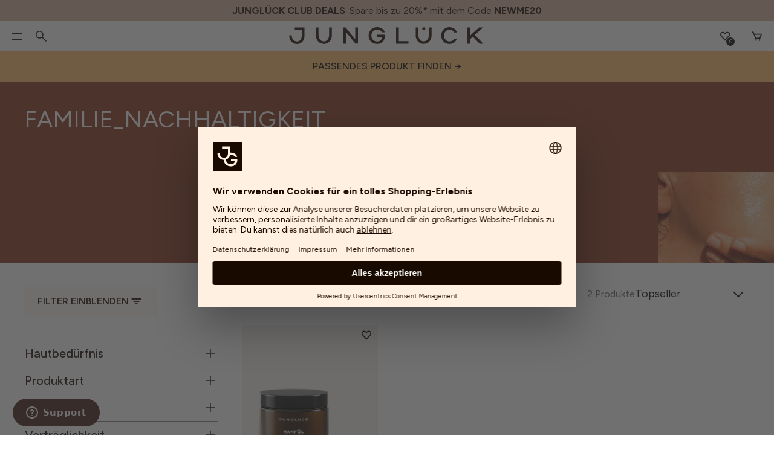

--- FILE ---
content_type: text/html; charset=utf-8
request_url: https://junglueck.de/collections/familie_nachhaltigkeit
body_size: 105151
content:
<!doctype html>
<html lang="de">
  <head>

    
    
    
    
    
      
      
    
  
    <!-- Start set values for privacy API -->
<script type="module">
  class UpdateConsent extends HTMLScriptElement {
    static observedAttributes = ["api-loaded", "uc-loaded"];
    static consentHasBeenUpdated = false;

    constructor() {
      super();
      document.addEventListener('UC_UI_INITIALIZED', this.updateAttribute.bind(this, "uc-loaded", true) );
      window.addEventListener('UC_UI_INITIALIZED', this.updateAttribute.bind(this, "uc-loaded", true) );
      document.addEventListener('consentTrackingApiLoaded', this.updateAttribute.bind(this, "api-loaded", true) );
      window.addEventListener('consentTrackingApiLoaded', this.updateAttribute.bind(this, "api-loaded", true) );
    }

    updateAttribute(key, value) {
      this.setAttribute(key, value);
    }

    setConsent(){
      if ( UpdateConsent.consentHasBeenUpdated ) return;
      UpdateConsent.consentHasBeenUpdated = true;

      window.Shopify.customerPrivacy.setTrackingConsent(
        {
          "analytics": true,
          "marketing": true,
          "preferences": true,
          "sale_of_data": true
        },
        () => {
          console.log('[UpdateConsent] Consent has been updated.');
        }
      );
    }

    attributeChangedCallback(name, oldValue, newValue) {
      console.log('[UpdateConsent] update', {
        "api-loaded": this.getAttribute('api-loaded'),
        "uc-loaded": this.getAttribute('uc-loaded'),
      });
      if ( this.getAttribute('api-loaded') === "true" && this.getAttribute('uc-loaded') === "true" ) {
        this.setConsent();
      }
    }
  }
  if ( !customElements.get('update-consent') ) {
    customElements.define('update-consent', UpdateConsent, { extends: "script"});
  }

</script>
<script is="update-consent" api-loaded="false" uc-loaded="false"></script>
<!-- End set values for privacy API -->
<link rel="preconnect" href="https://fonts.shopifycdn.com">
    <link rel="preconnect" href="https://cdn.shopify.com">
    <link rel="preconnect" href="https://ajax.googleapis.com">

    
      <title>familie_nachhaltigkeit</title>
    

    <meta charset="utf-8">
    <meta http-equiv="X-UA-Compatible" content="IE=edge,chrome=1">
    <meta name="description" content="">
    <meta name="viewport" content="width=device-width,initial-scale=1,shrink-to-fit=no">
    <link rel="canonical" href="https://junglueck.de/collections/familie_nachhaltigkeit">
    




    <!-- first path element: "collections" -->
    <!-- path element: "["collections","familie_nachhaltigkeit"]" -->
    <!-- pr_type: collection -->
    <!-- pr_path: collections -->
    <!-- origin: https://junglueck.de -->
    <!-- seodata:  -->
    <!-- removed path element: "collections" -->
    <!-- p_object: "null" -->
    <!-- <link rel="alternate" hreflang="x-default" href="https://junglueck.de/collections/"> -->
    <!-- <link rel="alternate" hreflang="de-CH" href="https://junglueck.ch/collections/"> -->
    <!-- <link rel="alternate" hreflang="de-DE" href="https://junglueck.de/collections/"> -->


    
<script>
  window.addEventListener('ABTasty:free-shipping:loaded', e => {
    console.log('abtasty attribute: ', e.detail.attributeValue);
    console.log('liquid attribute: ', 'unset');
    if(e.detail.attributeValue != 'unset') {
      console.log('redirected by ab-free-shipping');
      window.location.reload();
    }
  })
</script>




<script type="module">
  document.root = document.querySelector(":root");
  document.root.style.setProperty("--vh", window.innerHeight / 100 + "px");
  document.root.style.setProperty("--scroll-y", window.scrollY + "px");

  function calculateMainFillHeight() {
    let mainContentHeight = 0;
    document.querySelectorAll("main > *").forEach((child) => {
      mainContentHeight += child?.getBoundingClientRect()?.height ?? 0;
    });
    const headerHeight = document.querySelector("header")?.getBoundingClientRect()?.height ?? 0
    const footerHeight = document.querySelector("footer")?.getBoundingClientRect()?.height ?? 0
    const contentHeight =headerHeight + footerHeight + mainContentHeight

    document.root.style.setProperty("--main-fill", Math.max(window.innerHeight - contentHeight, 0) + "px");
  }

  function calculateScrollbarWidth(){
    document.root.style.setProperty(
      "--scrollbar-width",
      window.innerWidth - document.body.getBoundingClientRect().width + "px",
    );
  }

  function setVH(){
    document.root.style.setProperty("--vh", window.innerHeight / 100 + "px");
  }

  function setScrollY(){
    document.root.style.setProperty("--scroll-y", window.scrollY + "px");
  }

  document.addEventListener(
    "DOMContentLoaded",
    async () => {
      setVH()
      calculateScrollbarWidth()
      calculateMainFillHeight();
    },
    { passive: true },
  );
  window.addEventListener(
    "load",
    () => {
      window.dispatchEvent(new Event("resize"));
    },
    { passive: true },
  );
  window.addEventListener(
    "resize",
    () => {
      setVH()
      calculateScrollbarWidth()
      calculateMainFillHeight();
    },
    { passive: true },
  );
  window.addEventListener(
    "scroll",
    (e) => {
      setScrollY()
    },
    { passive: true },
  );
</script>

<style>
  :root{
      --site-width:1440px;
      --site-gutter:40px;
      --site-gutter-mobile:20px;

      --grid-gap:25px;
      --grid-gap-small:16px;

      --spacing-xs:5px;
      --spacing-s:10px;
      --spacing-m:20px;
      --spacing-l:30px;
      --spacing-xl:40px;
      --spacing-xxl:60px;

      --spacing-xs-mobile:6px;
      --spacing-s-mobile:10px;
      --spacing-m-mobile:20px;
      --spacing-l-mobile:40px;
      --spacing-xl-mobile:60px;
      --spacing-xxl-mobile:80px;

      

      --color-primary: #190a00;
      --color-on-primary: #ffffff;
      --color-secondary: #d7b49b;
      --color-on-secondary: #ffffff;
      --color-surface: #f4f2f2;
      --color-on-surface: #2e2d2c;
      --color-background: #ffffff;
      --color-on-background: #190a00;
      --color-border: #190a00;
      --color-shadows: #f4f2f2;
      --color-images: rgba(0,0,0,0);
      --color-links: #ffb969;
      --color-errors: #ca0000;
  }
</style>

<script>
  window.Shopify = window.Shopify || {}
  Shopify.shopID = 31648940170
  Shopify.routes = {
    accountAddressesUrl: "/account/addresses",
    accountLoginUrl: "/account/login",
    accountLogoutUrl: "/account/logout",
    accountRecoverUrl: "/account/recover",
    accountRegisterUrl: "/account/register",
    accountUrl: "/account",
    allProductsCollectionUrl: "/collections/all",
    cartUrl: "/cart",
    cartAddUrl: "/cart/add",
    cartChangeUrl: "/cart/change",
    cartClearUrl: "/cart/clear",
    cartUpdateUrl: "/cart/update",
    collectionsUrl: "/collections",
    predictiveSearchUrl: "/search/suggest",
    productRecommendationsUrl: "/recommendations/products",
    rootUrl: "/",
    searchUrl: "/search"
  }
  Shopify.currency = Shopify.currency || {}
  Shopify.currency.moneyFormat = "{{amount_with_comma_separator}} €";

  Shopify.theme = Shopify.theme || {}
  Shopify.theme.cart = Shopify.theme.cart || {}
  Shopify.theme.cart.action = 'drawer'
</script>

<link rel="stylesheet" href="//junglueck.de/cdn/shop/t/676/assets/layout-base.css?v=66641401762278255501756296076" >
    <link rel="stylesheet" href="//junglueck.de/cdn/shop/t/676/assets/layout-small.css?v=127871217971206316751762333367" media="(max-width: 600px)">
    <link rel="stylesheet" href="//junglueck.de/cdn/shop/t/676/assets/layout-medium-down.css?v=129691747864451241581762333365" media="(max-width: 1024px)">
    <link rel="stylesheet" href="//junglueck.de/cdn/shop/t/676/assets/layout-medium.css?v=45585914848892662481762333366" media="(min-width: 601px) and (max-width: 1024px)">
    <link rel="stylesheet" href="//junglueck.de/cdn/shop/t/676/assets/layout-medium-up.css?v=88220815225511691981762333365" media="(min-width: 601px)">
    <link rel="stylesheet" href="//junglueck.de/cdn/shop/t/676/assets/layout-large.css?v=90609870789427064081762333364" media="(min-width: 1025px)" >
    <style>
      :root {
        --breakpoint-small: 600px;
        --breakpoint-medium: 1024px;
      }
    </style>

    <link href="//junglueck.de/cdn/shop/t/676/assets/theme.css?v=25784487487317565331763543828" rel="stylesheet" type="text/css" media="all" />
    <link href="//junglueck.de/cdn/shop/t/676/assets/font-styles.css?v=93820512657708676501762937694" rel="stylesheet" type="text/css" media="all" />

    <link href="//junglueck.de/cdn/shop/t/676/assets/account.css?v=74355028968666193481756899247" rel="stylesheet" type="text/css" media="all" />
    <link href="//junglueck.de/cdn/shop/t/676/assets/cart-components.css?v=39771519029585662761736938643" rel="stylesheet" type="text/css" media="all" />
    <link href="//junglueck.de/cdn/shop/t/676/assets/collapsible-component.css?v=78497255646859911731736938646" rel="stylesheet" type="text/css" media="all" />
    <link href="//junglueck.de/cdn/shop/t/676/assets/form-components.css?v=45678976439385179071736938650" rel="stylesheet" type="text/css" media="all" />
    <link href="//junglueck.de/cdn/shop/t/676/assets/popup-components.css?v=179054979910369615141736938657" rel="stylesheet" type="text/css" media="all" />
    <link href="//junglueck.de/cdn/shop/t/676/assets/theme-select-component.css?v=157881224786354880311750840338" rel="stylesheet" type="text/css" media="all" />
    <link href="//junglueck.de/cdn/shop/t/676/assets/tabs.css?v=129070222162419629811743583072" rel="stylesheet" type="text/css" media="all" />
    <link href="//junglueck.de/cdn/shop/t/676/assets/pre_checkout.css?v=135912437686164100661759310829" rel="stylesheet" type="text/css" media="all" />
    
    
      <link href="//junglueck.de/cdn/shop/t/676/assets/collection.css?v=63840520206910865461750840336" rel="stylesheet" type="text/css" media="all" />
    
    <link href="//junglueck.de/cdn/shop/t/676/assets/video-js.min.css?v=167224783720994554121727795670" rel="stylesheet" type="text/css" media="all" />
    <link href="//junglueck.de/cdn/shop/t/676/assets/video-js-theme-custom.css?v=183429903367326089161727795671" rel="stylesheet" type="text/css" media="all" />
    
      <link href="//junglueck.de/cdn/shop/t/676/assets/custom.css?v=16335205468568068841756296091" rel="stylesheet" type="text/css" media="all" />
    
<link rel="shortcut icon" href="https://junglueck.de/cdn/shop/files/logo_square_32x32.png?v=1721655315" type="image/png">
    <link rel="stylesheet" href="//junglueck.de/cdn/shop/t/676/assets/quantity-rocker.css?v=149003567027904160601727795669">
    <script defer src="//junglueck.de/cdn/shop/t/676/assets/quantity-rocker.js?v=168156875604224264801755085678"></script>

    <script type="application/ld+json">
  {
      "@context": "http://schema.org",
      "@type": "BreadcrumbList",
      "itemListElement": [{
          "@type": "ListItem",
          "position": 1,
          "name": "Junglück",
          "item": "https://junglueck.de"
          },{
              "@type": "ListItem",
              "position": 2,
              "name": "familie_nachhaltigkeit",
              "item": "https://junglueck.de/collections/familie_nachhaltigkeit"
              }]
  }
</script>

<meta
  property="og:type"
  content="website">
<meta
  property="og:title"
  content="familie_nachhaltigkeit">


<meta
  property="og:url"
  content="https://junglueck.de/collections/familie_nachhaltigkeit">
<meta
  property="og:site_name"
  content="Junglück">

<meta
  name="twitter:card"
  content="summary">

<meta
  name="twitter:title"
  content="familie_nachhaltigkeit">
<meta
  name="twitter:description"
  content="familie_nachhaltigkeit">




    


    <!-- Start Usercentrics -->
    <script id="usercentrics-cmp" src="https://web.cmp.usercentrics.eu/ui/loader.js" data-settings-id="Klf2mr4OeqKSXQ" async></script>
    <!-- End Usercentrics -->
    <script>(function(w,d,s,l,i){w[l]=w[l]||[];w[l].push({'gtm.start':
new Date().getTime(),event:'gtm.js'});var f=d.getElementsByTagName(s)[0],
j=d.createElement(s),dl=l!='dataLayer'?'&l='+l:'';j.async=true;j.src=
'https://data.junglueck.de/gtm.js?id='+i+dl;f.parentNode.insertBefore(j,f);
})(window,document,'script','dataLayer','GTM-KXFCHJ9');</script>
 

    <script>
     (function () {
         'use strict';
         
         function handleCustomPixelEvent(event) {
             if (event.data && event.data.event_name === "gtm_custom_pixel_event" && event.data.json) {
                 try {
                     var eventData = JSON.parse(event.data.json);
                     if (eventData.ecommerce && Object.keys(eventData.ecommerce).length > 0) {
                         window.dataLayer.push({ecommerce: null});
                     }
 
                     window.dataLayer.push(eventData);
                 } catch (error) {
                     console.error("Error parsing dataLayer JSON:", error);
                 }
             }
         }
 
         if (!window.__customPixelListenerAttached) {
             window.addEventListener('message', handleCustomPixelEvent);
             window.__customPixelListenerAttached = true;
         }
     })();
    </script>


    <script defer src="//junglueck.de/cdn/shopifycloud/storefront/assets/themes_support/vendor/qrcode-3f2b403b.js"></script>

    <!-- Content for head -->
    

<script>window.performance && window.performance.mark && window.performance.mark('shopify.content_for_header.start');</script><meta id="shopify-digital-wallet" name="shopify-digital-wallet" content="/31648940170/digital_wallets/dialog">
<meta name="shopify-checkout-api-token" content="9442ff86fbd36c989f66785bdba3f44a">
<meta id="in-context-paypal-metadata" data-shop-id="31648940170" data-venmo-supported="false" data-environment="production" data-locale="de_DE" data-paypal-v4="true" data-currency="EUR">
<link rel="alternate" type="application/atom+xml" title="Feed" href="/collections/familie_nachhaltigkeit.atom" />
<link rel="alternate" hreflang="x-default" href="https://junglueck.de/collections/familie_nachhaltigkeit">
<link rel="alternate" hreflang="de-IT" href="https://junglueck.de/de-it/collections/familie_nachhaltigkeit">
<link rel="alternate" hreflang="de-BE" href="https://junglueck.de/de-nl/collections/familie_nachhaltigkeit">
<link rel="alternate" hreflang="de-NL" href="https://junglueck.de/de-nl/collections/familie_nachhaltigkeit">
<link rel="alternate" hreflang="de-DE" href="https://junglueck.de/collections/familie_nachhaltigkeit">
<link rel="alternate" type="application/json+oembed" href="https://junglueck.de/collections/familie_nachhaltigkeit.oembed">
<script async="async" src="/checkouts/internal/preloads.js?locale=de-DE"></script>
<link rel="preconnect" href="https://shop.app" crossorigin="anonymous">
<script async="async" src="https://shop.app/checkouts/internal/preloads.js?locale=de-DE&shop_id=31648940170" crossorigin="anonymous"></script>
<script id="apple-pay-shop-capabilities" type="application/json">{"shopId":31648940170,"countryCode":"DE","currencyCode":"EUR","merchantCapabilities":["supports3DS"],"merchantId":"gid:\/\/shopify\/Shop\/31648940170","merchantName":"Junglück","requiredBillingContactFields":["postalAddress","email"],"requiredShippingContactFields":["postalAddress","email"],"shippingType":"shipping","supportedNetworks":["visa","masterCard","amex"],"total":{"type":"pending","label":"Junglück","amount":"1.00"},"shopifyPaymentsEnabled":true,"supportsSubscriptions":true}</script>
<script id="shopify-features" type="application/json">{"accessToken":"9442ff86fbd36c989f66785bdba3f44a","betas":["rich-media-storefront-analytics"],"domain":"junglueck.de","predictiveSearch":true,"shopId":31648940170,"locale":"de"}</script>
<script>var Shopify = Shopify || {};
Shopify.shop = "junglueck.myshopify.com";
Shopify.locale = "de";
Shopify.currency = {"active":"EUR","rate":"1.0"};
Shopify.country = "DE";
Shopify.theme = {"name":"junglueck\/main","id":172619694346,"schema_name":"Clever","schema_version":"2.0.0","theme_store_id":null,"role":"main"};
Shopify.theme.handle = "null";
Shopify.theme.style = {"id":null,"handle":null};
Shopify.cdnHost = "junglueck.de/cdn";
Shopify.routes = Shopify.routes || {};
Shopify.routes.root = "/";</script>
<script type="module">!function(o){(o.Shopify=o.Shopify||{}).modules=!0}(window);</script>
<script>!function(o){function n(){var o=[];function n(){o.push(Array.prototype.slice.apply(arguments))}return n.q=o,n}var t=o.Shopify=o.Shopify||{};t.loadFeatures=n(),t.autoloadFeatures=n()}(window);</script>
<script>
  window.ShopifyPay = window.ShopifyPay || {};
  window.ShopifyPay.apiHost = "shop.app\/pay";
  window.ShopifyPay.redirectState = null;
</script>
<script id="shop-js-analytics" type="application/json">{"pageType":"collection"}</script>
<script defer="defer" async type="module" src="//junglueck.de/cdn/shopifycloud/shop-js/modules/v2/client.init-shop-cart-sync_D96QZrIF.de.esm.js"></script>
<script defer="defer" async type="module" src="//junglueck.de/cdn/shopifycloud/shop-js/modules/v2/chunk.common_SV6uigsF.esm.js"></script>
<script type="module">
  await import("//junglueck.de/cdn/shopifycloud/shop-js/modules/v2/client.init-shop-cart-sync_D96QZrIF.de.esm.js");
await import("//junglueck.de/cdn/shopifycloud/shop-js/modules/v2/chunk.common_SV6uigsF.esm.js");

  window.Shopify.SignInWithShop?.initShopCartSync?.({"fedCMEnabled":true,"windoidEnabled":true});

</script>
<script>
  window.Shopify = window.Shopify || {};
  if (!window.Shopify.featureAssets) window.Shopify.featureAssets = {};
  window.Shopify.featureAssets['shop-js'] = {"shop-cart-sync":["modules/v2/client.shop-cart-sync_D9v5EJ5H.de.esm.js","modules/v2/chunk.common_SV6uigsF.esm.js"],"init-fed-cm":["modules/v2/client.init-fed-cm_DlbV7VrN.de.esm.js","modules/v2/chunk.common_SV6uigsF.esm.js"],"shop-button":["modules/v2/client.shop-button_7yN-YEo8.de.esm.js","modules/v2/chunk.common_SV6uigsF.esm.js"],"shop-cash-offers":["modules/v2/client.shop-cash-offers_CZ39C1VE.de.esm.js","modules/v2/chunk.common_SV6uigsF.esm.js","modules/v2/chunk.modal_CqlMJe-n.esm.js"],"init-windoid":["modules/v2/client.init-windoid_CPAVU_59.de.esm.js","modules/v2/chunk.common_SV6uigsF.esm.js"],"init-shop-email-lookup-coordinator":["modules/v2/client.init-shop-email-lookup-coordinator_BE78sutm.de.esm.js","modules/v2/chunk.common_SV6uigsF.esm.js"],"shop-toast-manager":["modules/v2/client.shop-toast-manager_Dc8Kqo2D.de.esm.js","modules/v2/chunk.common_SV6uigsF.esm.js"],"shop-login-button":["modules/v2/client.shop-login-button_CdH6DD4B.de.esm.js","modules/v2/chunk.common_SV6uigsF.esm.js","modules/v2/chunk.modal_CqlMJe-n.esm.js"],"avatar":["modules/v2/client.avatar_BTnouDA3.de.esm.js"],"pay-button":["modules/v2/client.pay-button_BaMaWndh.de.esm.js","modules/v2/chunk.common_SV6uigsF.esm.js"],"init-shop-cart-sync":["modules/v2/client.init-shop-cart-sync_D96QZrIF.de.esm.js","modules/v2/chunk.common_SV6uigsF.esm.js"],"init-customer-accounts":["modules/v2/client.init-customer-accounts_DPOSv1Vm.de.esm.js","modules/v2/client.shop-login-button_CdH6DD4B.de.esm.js","modules/v2/chunk.common_SV6uigsF.esm.js","modules/v2/chunk.modal_CqlMJe-n.esm.js"],"init-shop-for-new-customer-accounts":["modules/v2/client.init-shop-for-new-customer-accounts_CQXgmjbo.de.esm.js","modules/v2/client.shop-login-button_CdH6DD4B.de.esm.js","modules/v2/chunk.common_SV6uigsF.esm.js","modules/v2/chunk.modal_CqlMJe-n.esm.js"],"init-customer-accounts-sign-up":["modules/v2/client.init-customer-accounts-sign-up_BxD8dlgd.de.esm.js","modules/v2/client.shop-login-button_CdH6DD4B.de.esm.js","modules/v2/chunk.common_SV6uigsF.esm.js","modules/v2/chunk.modal_CqlMJe-n.esm.js"],"checkout-modal":["modules/v2/client.checkout-modal_CKh-sfKU.de.esm.js","modules/v2/chunk.common_SV6uigsF.esm.js","modules/v2/chunk.modal_CqlMJe-n.esm.js"],"shop-follow-button":["modules/v2/client.shop-follow-button_CTvrvDxo.de.esm.js","modules/v2/chunk.common_SV6uigsF.esm.js","modules/v2/chunk.modal_CqlMJe-n.esm.js"],"lead-capture":["modules/v2/client.lead-capture_CuieyBjh.de.esm.js","modules/v2/chunk.common_SV6uigsF.esm.js","modules/v2/chunk.modal_CqlMJe-n.esm.js"],"shop-login":["modules/v2/client.shop-login_D_5Nijtq.de.esm.js","modules/v2/chunk.common_SV6uigsF.esm.js","modules/v2/chunk.modal_CqlMJe-n.esm.js"],"payment-terms":["modules/v2/client.payment-terms_B0kyqrWX.de.esm.js","modules/v2/chunk.common_SV6uigsF.esm.js","modules/v2/chunk.modal_CqlMJe-n.esm.js"]};
</script>
<script>(function() {
  var isLoaded = false;
  function asyncLoad() {
    if (isLoaded) return;
    isLoaded = true;
    var urls = ["https:\/\/cdn-loyalty.yotpo.com\/loader\/DrBpFjJSzZv858brA91weQ.js?shop=junglueck.myshopify.com","https:\/\/cs.cdn.linkster.co\/main\/scripts\/shopify\/client-script.js?shop=junglueck.myshopify.com","https:\/\/cdn.weglot.com\/weglot_script_tag.js?shop=junglueck.myshopify.com","https:\/\/s3.eu-west-1.amazonaws.com\/production-klarna-il-shopify-osm\/c5d48ab3820eab838873c316eafdfb589eafb1ff\/junglueck.myshopify.com-1728460739444.js?shop=junglueck.myshopify.com","https:\/\/cdn.hello-charles.com\/charles-satellite\/1.x\/charles-snippet.js?proxy_vendor=shopify\u0026universe_uri=https:\/\/junglueck.hello-charles.com\u0026script_id=d7ab1e7f-62ad-42bf-b604-4a68c8e3ad91\u0026shop=junglueck.myshopify.com","https:\/\/assets.smartwishlist.webmarked.net\/static\/v6\/smartwishlist.js?shop=junglueck.myshopify.com","https:\/\/tools.luckyorange.com\/core\/lo.js?site-id=379553aa\u0026shop=junglueck.myshopify.com","\/\/cdn.shopify.com\/proxy\/caaab97929b102cf2fc8c95ccde13c7b115f07e8a4d4d01d88ed5e0f2c5c40ca\/spfy-pxl.archive-digger.com\/assets\/script_tag.js?shopId=junglueck.myshopify.com\u0026taboolaId=1569045\u0026espd=true\u0026ecav=true\u0026eh=true\u0026ess=true\u0026ep=true\u0026eatc=true\u0026eprv=true\u0026ecv=true\u0026epv=true\u0026esc=true\u0026shop=junglueck.myshopify.com\u0026sp-cache-control=cHVibGljLCBtYXgtYWdlPTkwMA","\/\/cdn.shopify.com\/proxy\/f40a288503b645e2a090f3be1da0d0d02d551f50834c7291cd180d77fd82610a\/junglueck.bookthatapp.com\/javascripts\/bta-installed.js?shop=junglueck.myshopify.com\u0026sp-cache-control=cHVibGljLCBtYXgtYWdlPTkwMA","\/\/cdn.shopify.com\/proxy\/2ace7d09e1fa2a9c8059265c72acacdcc5c09a3e0221e4f2407bde03993bbf79\/junglueck.bookthatapp.com\/sdk\/v1\/js\/bta-order-status-bootstrap.min.js?shop=junglueck.myshopify.com\u0026sp-cache-control=cHVibGljLCBtYXgtYWdlPTkwMA"];
    for (var i = 0; i < urls.length; i++) {
      var s = document.createElement('script');
      s.type = 'text/javascript';
      s.async = true;
      s.src = urls[i];
      var x = document.getElementsByTagName('script')[0];
      x.parentNode.insertBefore(s, x);
    }
  };
  if(window.attachEvent) {
    window.attachEvent('onload', asyncLoad);
  } else {
    window.addEventListener('load', asyncLoad, false);
  }
})();</script>
<script id="__st">var __st={"a":31648940170,"offset":3600,"reqid":"eeac1a4a-eba4-4ca2-9aeb-48c25b44d580-1768555285","pageurl":"junglueck.de\/collections\/familie_nachhaltigkeit","u":"e96c4537a1be","p":"collection","rtyp":"collection","rid":502156460298};</script>
<script>window.ShopifyPaypalV4VisibilityTracking = true;</script>
<script id="captcha-bootstrap">!function(){'use strict';const t='contact',e='account',n='new_comment',o=[[t,t],['blogs',n],['comments',n],[t,'customer']],c=[[e,'customer_login'],[e,'guest_login'],[e,'recover_customer_password'],[e,'create_customer']],r=t=>t.map((([t,e])=>`form[action*='/${t}']:not([data-nocaptcha='true']) input[name='form_type'][value='${e}']`)).join(','),a=t=>()=>t?[...document.querySelectorAll(t)].map((t=>t.form)):[];function s(){const t=[...o],e=r(t);return a(e)}const i='password',u='form_key',d=['recaptcha-v3-token','g-recaptcha-response','h-captcha-response',i],f=()=>{try{return window.sessionStorage}catch{return}},m='__shopify_v',_=t=>t.elements[u];function p(t,e,n=!1){try{const o=window.sessionStorage,c=JSON.parse(o.getItem(e)),{data:r}=function(t){const{data:e,action:n}=t;return t[m]||n?{data:e,action:n}:{data:t,action:n}}(c);for(const[e,n]of Object.entries(r))t.elements[e]&&(t.elements[e].value=n);n&&o.removeItem(e)}catch(o){console.error('form repopulation failed',{error:o})}}const l='form_type',E='cptcha';function T(t){t.dataset[E]=!0}const w=window,h=w.document,L='Shopify',v='ce_forms',y='captcha';let A=!1;((t,e)=>{const n=(g='f06e6c50-85a8-45c8-87d0-21a2b65856fe',I='https://cdn.shopify.com/shopifycloud/storefront-forms-hcaptcha/ce_storefront_forms_captcha_hcaptcha.v1.5.2.iife.js',D={infoText:'Durch hCaptcha geschützt',privacyText:'Datenschutz',termsText:'Allgemeine Geschäftsbedingungen'},(t,e,n)=>{const o=w[L][v],c=o.bindForm;if(c)return c(t,g,e,D).then(n);var r;o.q.push([[t,g,e,D],n]),r=I,A||(h.body.append(Object.assign(h.createElement('script'),{id:'captcha-provider',async:!0,src:r})),A=!0)});var g,I,D;w[L]=w[L]||{},w[L][v]=w[L][v]||{},w[L][v].q=[],w[L][y]=w[L][y]||{},w[L][y].protect=function(t,e){n(t,void 0,e),T(t)},Object.freeze(w[L][y]),function(t,e,n,w,h,L){const[v,y,A,g]=function(t,e,n){const i=e?o:[],u=t?c:[],d=[...i,...u],f=r(d),m=r(i),_=r(d.filter((([t,e])=>n.includes(e))));return[a(f),a(m),a(_),s()]}(w,h,L),I=t=>{const e=t.target;return e instanceof HTMLFormElement?e:e&&e.form},D=t=>v().includes(t);t.addEventListener('submit',(t=>{const e=I(t);if(!e)return;const n=D(e)&&!e.dataset.hcaptchaBound&&!e.dataset.recaptchaBound,o=_(e),c=g().includes(e)&&(!o||!o.value);(n||c)&&t.preventDefault(),c&&!n&&(function(t){try{if(!f())return;!function(t){const e=f();if(!e)return;const n=_(t);if(!n)return;const o=n.value;o&&e.removeItem(o)}(t);const e=Array.from(Array(32),(()=>Math.random().toString(36)[2])).join('');!function(t,e){_(t)||t.append(Object.assign(document.createElement('input'),{type:'hidden',name:u})),t.elements[u].value=e}(t,e),function(t,e){const n=f();if(!n)return;const o=[...t.querySelectorAll(`input[type='${i}']`)].map((({name:t})=>t)),c=[...d,...o],r={};for(const[a,s]of new FormData(t).entries())c.includes(a)||(r[a]=s);n.setItem(e,JSON.stringify({[m]:1,action:t.action,data:r}))}(t,e)}catch(e){console.error('failed to persist form',e)}}(e),e.submit())}));const S=(t,e)=>{t&&!t.dataset[E]&&(n(t,e.some((e=>e===t))),T(t))};for(const o of['focusin','change'])t.addEventListener(o,(t=>{const e=I(t);D(e)&&S(e,y())}));const B=e.get('form_key'),M=e.get(l),P=B&&M;t.addEventListener('DOMContentLoaded',(()=>{const t=y();if(P)for(const e of t)e.elements[l].value===M&&p(e,B);[...new Set([...A(),...v().filter((t=>'true'===t.dataset.shopifyCaptcha))])].forEach((e=>S(e,t)))}))}(h,new URLSearchParams(w.location.search),n,t,e,['guest_login'])})(!0,!0)}();</script>
<script integrity="sha256-4kQ18oKyAcykRKYeNunJcIwy7WH5gtpwJnB7kiuLZ1E=" data-source-attribution="shopify.loadfeatures" defer="defer" src="//junglueck.de/cdn/shopifycloud/storefront/assets/storefront/load_feature-a0a9edcb.js" crossorigin="anonymous"></script>
<script crossorigin="anonymous" defer="defer" src="//junglueck.de/cdn/shopifycloud/storefront/assets/shopify_pay/storefront-65b4c6d7.js?v=20250812"></script>
<script data-source-attribution="shopify.dynamic_checkout.dynamic.init">var Shopify=Shopify||{};Shopify.PaymentButton=Shopify.PaymentButton||{isStorefrontPortableWallets:!0,init:function(){window.Shopify.PaymentButton.init=function(){};var t=document.createElement("script");t.src="https://junglueck.de/cdn/shopifycloud/portable-wallets/latest/portable-wallets.de.js",t.type="module",document.head.appendChild(t)}};
</script>
<script data-source-attribution="shopify.dynamic_checkout.buyer_consent">
  function portableWalletsHideBuyerConsent(e){var t=document.getElementById("shopify-buyer-consent"),n=document.getElementById("shopify-subscription-policy-button");t&&n&&(t.classList.add("hidden"),t.setAttribute("aria-hidden","true"),n.removeEventListener("click",e))}function portableWalletsShowBuyerConsent(e){var t=document.getElementById("shopify-buyer-consent"),n=document.getElementById("shopify-subscription-policy-button");t&&n&&(t.classList.remove("hidden"),t.removeAttribute("aria-hidden"),n.addEventListener("click",e))}window.Shopify?.PaymentButton&&(window.Shopify.PaymentButton.hideBuyerConsent=portableWalletsHideBuyerConsent,window.Shopify.PaymentButton.showBuyerConsent=portableWalletsShowBuyerConsent);
</script>
<script data-source-attribution="shopify.dynamic_checkout.cart.bootstrap">document.addEventListener("DOMContentLoaded",(function(){function t(){return document.querySelector("shopify-accelerated-checkout-cart, shopify-accelerated-checkout")}if(t())Shopify.PaymentButton.init();else{new MutationObserver((function(e,n){t()&&(Shopify.PaymentButton.init(),n.disconnect())})).observe(document.body,{childList:!0,subtree:!0})}}));
</script>
<link id="shopify-accelerated-checkout-styles" rel="stylesheet" media="screen" href="https://junglueck.de/cdn/shopifycloud/portable-wallets/latest/accelerated-checkout-backwards-compat.css" crossorigin="anonymous">
<style id="shopify-accelerated-checkout-cart">
        #shopify-buyer-consent {
  margin-top: 1em;
  display: inline-block;
  width: 100%;
}

#shopify-buyer-consent.hidden {
  display: none;
}

#shopify-subscription-policy-button {
  background: none;
  border: none;
  padding: 0;
  text-decoration: underline;
  font-size: inherit;
  cursor: pointer;
}

#shopify-subscription-policy-button::before {
  box-shadow: none;
}

      </style>

<script>window.performance && window.performance.mark && window.performance.mark('shopify.content_for_header.end');</script>
    <!-- Content for head end --><script type="module">
  const className = 'soft-hyphen';
  const nodeNames = ['P']
  const hyphenDictionaryMetafieldData = {"selbstbräunungskonzentrat":"Selbstbräunungs-konzentrat","exampleentry":"Example-entry"} || {};

  const hyphenDictionary = {};

  Object.keys(hyphenDictionaryMetafieldData).forEach( entryKey => {
    hyphenDictionary[ entryKey.toLowerCase() ]  = hyphenDictionaryMetafieldData[entryKey];
  })

  const setMaxWidthForSlides = function(cleverSlider) {
    const slides = cleverSlider.querySelectorAll("cs-slide");
    let minWidth, maxWidth = 0;

    Array.from(slides).forEach((slide, index ) => {
      if ( index === 0 ) {
        maxWidth = slide.offsetWidth;
        minWidth = slide.offsetWidth;
      } else {
        if (slide.offsetWidth > maxWidth) {
          maxWidth = slide.offsetWidth;
        }
        if (slide.offsetWidth < minWidth) {
          minWidth = slide.offsetWidth;
        }
      }
    });

    Array.from(slides).forEach((slide) => {
      setTimeout(() => {
        slide.style.maxWidth = minWidth + "px";
      });
    });
  };

  const callback = function(node) {

    if (!!node && nodeNames.includes(node.nodeName)) {
      const hyphenEntry = hyphenDictionary[node.innerText.toLowerCase()];

      if (hyphenEntry) {
        const cleverSlider = node.closest("clever-slider");
        if (cleverSlider) {
          setMaxWidthForSlides(cleverSlider);
        }
        node.innerHTML = hyphenEntry.replace("-", "&shy;");

        setTimeout(() => node.classList.add(className), 0);
      }
    }
  };

  const observer = new MutationObserver((mutationList) => {

    mutationList.forEach(mutation => {
      callback(mutation.target);
    });
  });

  const initHyphenDictionary = function() {
    observer.disconnect();
    observer.observe(document.body, {
      subtree: true,
      childList: true,
    });

    Array.from(document.querySelectorAll("p")).forEach(callback);
  };


  document.addEventListener("DOMContentLoaded", initHyphenDictionary);
  document.addEventListener("resize", initHyphenDictionary);
</script>
    
    <link rel="stylesheet" href="//junglueck.de/cdn/shop/t/676/assets/swish-buttons.css?v=77009734490840317571756899250" />
    <style> 
      #hc-xmascalendar .window__date, #hc-xmascalendar .window__date span, #hc-xmascalendar .window__date div, #hc-xmascalendar .window__date p{
        font-family: 'aime', 'Aime';
        font-style: italic;
      }
    </style>
  <!-- BEGIN app block: shopify://apps/mable/blocks/inject-log-script/369b4fed-dc17-45bb-b0b6-5cf0837c7ccb -->



<script>
  localStorage.setItem('wtag_shp_mkt', JSON.stringify({
        handle: 'de',
        id: '359268490',
        region: 'Deutschland',
  }));
  localStorage.setItem('wtag_shp_ext_id', 'AL2ZKcUNwZUZYbnlBU__12634813005945594690');
</script>

<script type='text/javascript' id='wgs-wrapper-prod'>(()=>{var e="/apps/m2/static2/wtag-shpfy.js?uid=junglueck.myshopify.com",t="wgs-script-prod";function r(e,t){if(!document.getElementById(t)){var r=document.createElement("script");r.src=e,r.id=t,r.async=!0,r.type="text/javascript",document.head.appendChild(r)}}var a="wgs_cpx_loaded_prod";function n(){var e;return"true"===(localStorage.getItem(a)||"false")}if(n())localStorage.removeItem(a),r(e,t);else var i=setInterval(()=>{n()&&(clearInterval(i),localStorage.removeItem(a),r(e,t))},200)})();</script>
<!-- END app block --><!-- BEGIN app block: shopify://apps/geo-pro-geolocation/blocks/geopro/16fc5313-7aee-4e90-ac95-f50fc7c8b657 --><!-- This snippet is used to load Geo:Pro data on the storefront -->
<meta class='geo-ip' content='[base64]/[base64]'>
<!-- This snippet initializes the plugin -->
<script async>
  try {
    const loadGeoPro=()=>{let e=e=>{if(!e||e.isCrawler||"success"!==e.message){window.geopro_cancel="1";return}let o=e.isAdmin?"el-geoip-location-admin":"el-geoip-location",s=Date.now()+864e5;localStorage.setItem(o,JSON.stringify({value:e.data,expires:s})),e.isAdmin&&localStorage.setItem("el-geoip-admin",JSON.stringify({value:"1",expires:s}))},o=new XMLHttpRequest;o.open("GET","https://geo.geoproapp.com?x-api-key=91e359ab7-2b63-539e-1de2-c4bf731367a7",!0),o.responseType="json",o.onload=()=>e(200===o.status?o.response:null),o.send()},load=!["el-geoip-location-admin","el-geoip-location"].some(e=>{try{let o=JSON.parse(localStorage.getItem(e));return o&&o.expires>Date.now()}catch(s){return!1}});load&&loadGeoPro();
  } catch(e) {
    console.warn('Geo:Pro error', e);
    window.geopro_cancel = '1';
  }
</script>
<script src="https://cdn.shopify.com/extensions/019b746b-26da-7a64-a671-397924f34f11/easylocation-195/assets/easylocation-storefront.min.js" type="text/javascript" async></script>


<!-- END app block --><!-- BEGIN app block: shopify://apps/ab-tasty/blocks/abtasty-tag/50439cd8-89e0-4240-838a-2948c07c763d -->
  
    <script
      type="text/javascript"
      src="https://try.abtasty.com/83c57cb353fd6f816f9cc03d484aa3e9.js"
      async
    ></script>
  
  <script type="text/javascript">
    // This waits for all the external ressources (including ABTasty tag) to load before executing the callback function.
    window.addEventListener('load', function () {
      if(!window.ABTasty) {
        // AB Tasty tag is not loaded so exit.
        return
      }

      if (window.ABTasty.eventState?.['consentValid']?.status === 'complete') {
        updateShopifyDataForWebPixel();
      } else {
        window.addEventListener('abtasty_consentValid', () => {
          updateShopifyDataForWebPixel();
        });
      }

      async function updateShopifyDataForWebPixel() {
        const STORAGE_KEY = 'ABTastyShopify';
        const consentReady = ABTasty.consentReady;
        const shouldHandleSubdomain = "false" === "true";

        if(!consentReady) {
          if(shouldHandleSubdomain) {
            await cookieStore.delete(STORAGE_KEY);
          }
          return localStorage.removeItem(STORAGE_KEY);
        }

        const ABTastyData = {
          identifier: "83c57cb353fd6f816f9cc03d484aa3e9",
          campaigns: ABTasty.getCampaignHistory(),
          visitorId: ABTasty.visitor.id,
          accountId: ABTasty.getAccountSettings().id,
          consent: ABTasty.consentReady,
        };

        if (shouldHandleSubdomain) {
          await cookieStore.set({
            name: STORAGE_KEY,
            value: JSON.stringify(ABTastyData),
            expires: Date.now() + 1 * 24 * 60 * 60 * 1000, // 1 day
            domain: window.location.hostname,
          });
        }
        localStorage.setItem(STORAGE_KEY, JSON.stringify(ABTastyData));
      }
    });
  </script>





<!-- END app block --><!-- BEGIN app block: shopify://apps/uppromote-affiliate/blocks/core-script/64c32457-930d-4cb9-9641-e24c0d9cf1f4 --><!-- BEGIN app snippet: core-metafields-setting --><!--suppress ES6ConvertVarToLetConst -->
<script type="application/json" id="core-uppromote-settings">{"app_env":{"env":"production"},"message_bar_setting":{"referral_enable":0,"referral_content":"You're shopping with {affiliate_name}!","referral_font":"Poppins","referral_font_size":14,"referral_text_color":"#ffffff","referral_background_color":"#338FB1","not_referral_enable":0,"not_referral_content":"Enjoy your time.","not_referral_font":"Poppins","not_referral_font_size":14,"not_referral_text_color":"#ffffff","not_referral_background_color":"#338FB1"}}</script>
<script type="application/json" id="core-uppromote-cart">{"note":null,"attributes":{},"original_total_price":0,"total_price":0,"total_discount":0,"total_weight":0.0,"item_count":0,"items":[],"requires_shipping":false,"currency":"EUR","items_subtotal_price":0,"cart_level_discount_applications":[],"checkout_charge_amount":0}</script>
<script id="core-uppromote-quick-store-tracking-vars">
    function getDocumentContext(){const{href:a,hash:b,host:c,hostname:d,origin:e,pathname:f,port:g,protocol:h,search:i}=window.location,j=document.referrer,k=document.characterSet,l=document.title;return{location:{href:a,hash:b,host:c,hostname:d,origin:e,pathname:f,port:g,protocol:h,search:i},referrer:j||document.location.href,characterSet:k,title:l}}function getNavigatorContext(){const{language:a,cookieEnabled:b,languages:c,userAgent:d}=navigator;return{language:a,cookieEnabled:b,languages:c,userAgent:d}}function getWindowContext(){const{innerHeight:a,innerWidth:b,outerHeight:c,outerWidth:d,origin:e,screen:{height:j,width:k},screenX:f,screenY:g,scrollX:h,scrollY:i}=window;return{innerHeight:a,innerWidth:b,outerHeight:c,outerWidth:d,origin:e,screen:{screenHeight:j,screenWidth:k},screenX:f,screenY:g,scrollX:h,scrollY:i,location:getDocumentContext().location}}function getContext(){return{document:getDocumentContext(),navigator:getNavigatorContext(),window:getWindowContext()}}
    if (window.location.href.includes('?sca_ref=')) {
        localStorage.setItem('__up_lastViewedPageContext', JSON.stringify({
            context: getContext(),
            timestamp: new Date().toISOString(),
        }))
    }
</script>

<script id="core-uppromote-setting-booster">
    var UpPromoteCoreSettings = JSON.parse(document.getElementById('core-uppromote-settings').textContent)
    UpPromoteCoreSettings.currentCart = JSON.parse(document.getElementById('core-uppromote-cart')?.textContent || '{}')
    const idToClean = ['core-uppromote-settings', 'core-uppromote-cart', 'core-uppromote-setting-booster', 'core-uppromote-quick-store-tracking-vars']
    idToClean.forEach(id => {
        document.getElementById(id)?.remove()
    })
</script>
<!-- END app snippet -->


<!-- END app block --><!-- BEGIN app block: shopify://apps/yotpo-loyalty-rewards/blocks/loader-app-embed-block/2f9660df-5018-4e02-9868-ee1fb88d6ccd -->
    <script src="https://cdn-widgetsrepository.yotpo.com/v1/loader/DrBpFjJSzZv858brA91weQ" async></script>




<!-- END app block --><!-- BEGIN app block: shopify://apps/klaviyo-email-marketing-sms/blocks/klaviyo-onsite-embed/2632fe16-c075-4321-a88b-50b567f42507 -->












  <script async src="https://static.klaviyo.com/onsite/js/Q2xsJy/klaviyo.js?company_id=Q2xsJy"></script>
  <script>!function(){if(!window.klaviyo){window._klOnsite=window._klOnsite||[];try{window.klaviyo=new Proxy({},{get:function(n,i){return"push"===i?function(){var n;(n=window._klOnsite).push.apply(n,arguments)}:function(){for(var n=arguments.length,o=new Array(n),w=0;w<n;w++)o[w]=arguments[w];var t="function"==typeof o[o.length-1]?o.pop():void 0,e=new Promise((function(n){window._klOnsite.push([i].concat(o,[function(i){t&&t(i),n(i)}]))}));return e}}})}catch(n){window.klaviyo=window.klaviyo||[],window.klaviyo.push=function(){var n;(n=window._klOnsite).push.apply(n,arguments)}}}}();</script>

  




  <script>
    window.klaviyoReviewsProductDesignMode = false
  </script>



  <!-- BEGIN app snippet: customer-hub-data --><script>
  if (!window.customerHub) {
    window.customerHub = {};
  }
  window.customerHub.storefrontRoutes = {
    login: "/account/login?return_url=%2F%23k-hub",
    register: "/account/register?return_url=%2F%23k-hub",
    logout: "/account/logout",
    profile: "/account",
    addresses: "/account/addresses",
  };
  
  window.customerHub.userId = null;
  
  window.customerHub.storeDomain = "junglueck.myshopify.com";

  

  
    window.customerHub.storeLocale = {
        currentLanguage: 'de',
        currentCountry: 'DE',
        availableLanguages: [
          
            {
              iso_code: 'de',
              endonym_name: 'Deutsch'
            }
          
        ],
        availableCountries: [
          
            {
              iso_code: 'BE',
              name: 'Belgien',
              currency_code: 'EUR'
            },
          
            {
              iso_code: 'BG',
              name: 'Bulgarien',
              currency_code: 'EUR'
            },
          
            {
              iso_code: 'DK',
              name: 'Dänemark',
              currency_code: 'EUR'
            },
          
            {
              iso_code: 'DE',
              name: 'Deutschland',
              currency_code: 'EUR'
            },
          
            {
              iso_code: 'EE',
              name: 'Estland',
              currency_code: 'EUR'
            },
          
            {
              iso_code: 'FI',
              name: 'Finnland',
              currency_code: 'EUR'
            },
          
            {
              iso_code: 'FR',
              name: 'Frankreich',
              currency_code: 'EUR'
            },
          
            {
              iso_code: 'GR',
              name: 'Griechenland',
              currency_code: 'EUR'
            },
          
            {
              iso_code: 'IE',
              name: 'Irland',
              currency_code: 'EUR'
            },
          
            {
              iso_code: 'IT',
              name: 'Italien',
              currency_code: 'EUR'
            },
          
            {
              iso_code: 'HR',
              name: 'Kroatien',
              currency_code: 'EUR'
            },
          
            {
              iso_code: 'LV',
              name: 'Lettland',
              currency_code: 'EUR'
            },
          
            {
              iso_code: 'LT',
              name: 'Litauen',
              currency_code: 'EUR'
            },
          
            {
              iso_code: 'LU',
              name: 'Luxemburg',
              currency_code: 'EUR'
            },
          
            {
              iso_code: 'MT',
              name: 'Malta',
              currency_code: 'EUR'
            },
          
            {
              iso_code: 'NL',
              name: 'Niederlande',
              currency_code: 'EUR'
            },
          
            {
              iso_code: 'AT',
              name: 'Österreich',
              currency_code: 'EUR'
            },
          
            {
              iso_code: 'PL',
              name: 'Polen',
              currency_code: 'EUR'
            },
          
            {
              iso_code: 'PT',
              name: 'Portugal',
              currency_code: 'EUR'
            },
          
            {
              iso_code: 'RO',
              name: 'Rumänien',
              currency_code: 'EUR'
            },
          
            {
              iso_code: 'SE',
              name: 'Schweden',
              currency_code: 'EUR'
            },
          
            {
              iso_code: 'SK',
              name: 'Slowakei',
              currency_code: 'EUR'
            },
          
            {
              iso_code: 'SI',
              name: 'Slowenien',
              currency_code: 'EUR'
            },
          
            {
              iso_code: 'ES',
              name: 'Spanien',
              currency_code: 'EUR'
            },
          
            {
              iso_code: 'CZ',
              name: 'Tschechien',
              currency_code: 'EUR'
            },
          
            {
              iso_code: 'HU',
              name: 'Ungarn',
              currency_code: 'EUR'
            },
          
            {
              iso_code: 'CY',
              name: 'Zypern',
              currency_code: 'EUR'
            }
          
        ]
    };
  
</script>
<!-- END app snippet -->





<!-- END app block --><!-- BEGIN app block: shopify://apps/weglot-translate-your-store/blocks/weglot/3097482a-fafe-42ff-bc33-ea19e35c4a20 -->
  <link rel="alternate" hreflang="de" href="https://junglueck.de/collections/familie_nachhaltigkeit" />






  
    

    
    
    
      <link rel="alternate" hreflang="en" href="https://en.junglueck.de/collections/familie_nachhaltigkeit" />
    
  
    

    
    
    
      <link rel="alternate" hreflang="it" href="https://it.junglueck.de/collections/familie_nachhaltigkeit" />
    
  
    

    
    
    
      <link rel="alternate" hreflang="nl" href="https://nl.junglueck.de/collections/familie_nachhaltigkeit" />
    
  


<!--Start Weglot Script-->
<script src="https://cdn.weglot.com/weglot.min.js?api_key=wg_6b27af0e66bb026637b75938d49fa5bd3" async></script>
<!--End Weglot Script-->

<!-- END app block --><!-- BEGIN app block: shopify://apps/bta-appointment-booking-app/blocks/widgets/447b4be3-b8e8-4347-959f-d9a05d4b2d5d -->
<script>var bondVariantIds = [], productConfig = {}, productMetafields;productMetafields = '';

        if (productMetafields !== '') {
            productConfig = JSON.parse('{"' +
                decodeURI(productMetafields).replace(/"/g, '\\"').replace(/&/g, '","').replace(/=/g, '":"')
                + '"}');
        }

    const parsedSettings = JSON.parse('{"dateFormat":"DD/MM/YYYY","domain":"junglueck.de","env":"production","path_prefix":"/apps/bookthatapp","should_load":true,"widget_enabled_list":["class","reservation"],"widget_on_every_page":true,"widgets_mode":{}}' || '{}')

    window.BtaConfig = {
        account: 'junglueck',
        bondVariantIds: bondVariantIds,
        cart: `{"note":null,"attributes":{},"original_total_price":0,"total_price":0,"total_discount":0,"total_weight":0.0,"item_count":0,"items":[],"requires_shipping":false,"currency":"EUR","items_subtotal_price":0,"cart_level_discount_applications":[],"checkout_charge_amount":0}`,
        customer: '',settings: parsedSettings,
        version: '1.6'
    }

    const pathPrefix = parsedSettings.path_prefix || '/apps/bookthatapp';
    const widgetScriptUrl = `//junglueck.de${pathPrefix}/sdk/v1/js/bta-widgets-bootstrap.min.js`;

    const widgetScript = document.createElement('script');

    widgetScript.src = widgetScriptUrl;
    widgetScript.defer = true;
    // render the script tag in the head
    document.head.appendChild(widgetScript);
</script>


<!-- END app block --><script src="https://cdn.shopify.com/extensions/019bc4a6-eb4b-7d07-80ed-0d44dde74f8b/app-105/assets/core.min.js" type="text/javascript" defer="defer"></script>
<link href="https://monorail-edge.shopifysvc.com" rel="dns-prefetch">
<script>(function(){if ("sendBeacon" in navigator && "performance" in window) {try {var session_token_from_headers = performance.getEntriesByType('navigation')[0].serverTiming.find(x => x.name == '_s').description;} catch {var session_token_from_headers = undefined;}var session_cookie_matches = document.cookie.match(/_shopify_s=([^;]*)/);var session_token_from_cookie = session_cookie_matches && session_cookie_matches.length === 2 ? session_cookie_matches[1] : "";var session_token = session_token_from_headers || session_token_from_cookie || "";function handle_abandonment_event(e) {var entries = performance.getEntries().filter(function(entry) {return /monorail-edge.shopifysvc.com/.test(entry.name);});if (!window.abandonment_tracked && entries.length === 0) {window.abandonment_tracked = true;var currentMs = Date.now();var navigation_start = performance.timing.navigationStart;var payload = {shop_id: 31648940170,url: window.location.href,navigation_start,duration: currentMs - navigation_start,session_token,page_type: "collection"};window.navigator.sendBeacon("https://monorail-edge.shopifysvc.com/v1/produce", JSON.stringify({schema_id: "online_store_buyer_site_abandonment/1.1",payload: payload,metadata: {event_created_at_ms: currentMs,event_sent_at_ms: currentMs}}));}}window.addEventListener('pagehide', handle_abandonment_event);}}());</script>
<script id="web-pixels-manager-setup">(function e(e,d,r,n,o){if(void 0===o&&(o={}),!Boolean(null===(a=null===(i=window.Shopify)||void 0===i?void 0:i.analytics)||void 0===a?void 0:a.replayQueue)){var i,a;window.Shopify=window.Shopify||{};var t=window.Shopify;t.analytics=t.analytics||{};var s=t.analytics;s.replayQueue=[],s.publish=function(e,d,r){return s.replayQueue.push([e,d,r]),!0};try{self.performance.mark("wpm:start")}catch(e){}var l=function(){var e={modern:/Edge?\/(1{2}[4-9]|1[2-9]\d|[2-9]\d{2}|\d{4,})\.\d+(\.\d+|)|Firefox\/(1{2}[4-9]|1[2-9]\d|[2-9]\d{2}|\d{4,})\.\d+(\.\d+|)|Chrom(ium|e)\/(9{2}|\d{3,})\.\d+(\.\d+|)|(Maci|X1{2}).+ Version\/(15\.\d+|(1[6-9]|[2-9]\d|\d{3,})\.\d+)([,.]\d+|)( \(\w+\)|)( Mobile\/\w+|) Safari\/|Chrome.+OPR\/(9{2}|\d{3,})\.\d+\.\d+|(CPU[ +]OS|iPhone[ +]OS|CPU[ +]iPhone|CPU IPhone OS|CPU iPad OS)[ +]+(15[._]\d+|(1[6-9]|[2-9]\d|\d{3,})[._]\d+)([._]\d+|)|Android:?[ /-](13[3-9]|1[4-9]\d|[2-9]\d{2}|\d{4,})(\.\d+|)(\.\d+|)|Android.+Firefox\/(13[5-9]|1[4-9]\d|[2-9]\d{2}|\d{4,})\.\d+(\.\d+|)|Android.+Chrom(ium|e)\/(13[3-9]|1[4-9]\d|[2-9]\d{2}|\d{4,})\.\d+(\.\d+|)|SamsungBrowser\/([2-9]\d|\d{3,})\.\d+/,legacy:/Edge?\/(1[6-9]|[2-9]\d|\d{3,})\.\d+(\.\d+|)|Firefox\/(5[4-9]|[6-9]\d|\d{3,})\.\d+(\.\d+|)|Chrom(ium|e)\/(5[1-9]|[6-9]\d|\d{3,})\.\d+(\.\d+|)([\d.]+$|.*Safari\/(?![\d.]+ Edge\/[\d.]+$))|(Maci|X1{2}).+ Version\/(10\.\d+|(1[1-9]|[2-9]\d|\d{3,})\.\d+)([,.]\d+|)( \(\w+\)|)( Mobile\/\w+|) Safari\/|Chrome.+OPR\/(3[89]|[4-9]\d|\d{3,})\.\d+\.\d+|(CPU[ +]OS|iPhone[ +]OS|CPU[ +]iPhone|CPU IPhone OS|CPU iPad OS)[ +]+(10[._]\d+|(1[1-9]|[2-9]\d|\d{3,})[._]\d+)([._]\d+|)|Android:?[ /-](13[3-9]|1[4-9]\d|[2-9]\d{2}|\d{4,})(\.\d+|)(\.\d+|)|Mobile Safari.+OPR\/([89]\d|\d{3,})\.\d+\.\d+|Android.+Firefox\/(13[5-9]|1[4-9]\d|[2-9]\d{2}|\d{4,})\.\d+(\.\d+|)|Android.+Chrom(ium|e)\/(13[3-9]|1[4-9]\d|[2-9]\d{2}|\d{4,})\.\d+(\.\d+|)|Android.+(UC? ?Browser|UCWEB|U3)[ /]?(15\.([5-9]|\d{2,})|(1[6-9]|[2-9]\d|\d{3,})\.\d+)\.\d+|SamsungBrowser\/(5\.\d+|([6-9]|\d{2,})\.\d+)|Android.+MQ{2}Browser\/(14(\.(9|\d{2,})|)|(1[5-9]|[2-9]\d|\d{3,})(\.\d+|))(\.\d+|)|K[Aa][Ii]OS\/(3\.\d+|([4-9]|\d{2,})\.\d+)(\.\d+|)/},d=e.modern,r=e.legacy,n=navigator.userAgent;return n.match(d)?"modern":n.match(r)?"legacy":"unknown"}(),u="modern"===l?"modern":"legacy",c=(null!=n?n:{modern:"",legacy:""})[u],f=function(e){return[e.baseUrl,"/wpm","/b",e.hashVersion,"modern"===e.buildTarget?"m":"l",".js"].join("")}({baseUrl:d,hashVersion:r,buildTarget:u}),m=function(e){var d=e.version,r=e.bundleTarget,n=e.surface,o=e.pageUrl,i=e.monorailEndpoint;return{emit:function(e){var a=e.status,t=e.errorMsg,s=(new Date).getTime(),l=JSON.stringify({metadata:{event_sent_at_ms:s},events:[{schema_id:"web_pixels_manager_load/3.1",payload:{version:d,bundle_target:r,page_url:o,status:a,surface:n,error_msg:t},metadata:{event_created_at_ms:s}}]});if(!i)return console&&console.warn&&console.warn("[Web Pixels Manager] No Monorail endpoint provided, skipping logging."),!1;try{return self.navigator.sendBeacon.bind(self.navigator)(i,l)}catch(e){}var u=new XMLHttpRequest;try{return u.open("POST",i,!0),u.setRequestHeader("Content-Type","text/plain"),u.send(l),!0}catch(e){return console&&console.warn&&console.warn("[Web Pixels Manager] Got an unhandled error while logging to Monorail."),!1}}}}({version:r,bundleTarget:l,surface:e.surface,pageUrl:self.location.href,monorailEndpoint:e.monorailEndpoint});try{o.browserTarget=l,function(e){var d=e.src,r=e.async,n=void 0===r||r,o=e.onload,i=e.onerror,a=e.sri,t=e.scriptDataAttributes,s=void 0===t?{}:t,l=document.createElement("script"),u=document.querySelector("head"),c=document.querySelector("body");if(l.async=n,l.src=d,a&&(l.integrity=a,l.crossOrigin="anonymous"),s)for(var f in s)if(Object.prototype.hasOwnProperty.call(s,f))try{l.dataset[f]=s[f]}catch(e){}if(o&&l.addEventListener("load",o),i&&l.addEventListener("error",i),u)u.appendChild(l);else{if(!c)throw new Error("Did not find a head or body element to append the script");c.appendChild(l)}}({src:f,async:!0,onload:function(){if(!function(){var e,d;return Boolean(null===(d=null===(e=window.Shopify)||void 0===e?void 0:e.analytics)||void 0===d?void 0:d.initialized)}()){var d=window.webPixelsManager.init(e)||void 0;if(d){var r=window.Shopify.analytics;r.replayQueue.forEach((function(e){var r=e[0],n=e[1],o=e[2];d.publishCustomEvent(r,n,o)})),r.replayQueue=[],r.publish=d.publishCustomEvent,r.visitor=d.visitor,r.initialized=!0}}},onerror:function(){return m.emit({status:"failed",errorMsg:"".concat(f," has failed to load")})},sri:function(e){var d=/^sha384-[A-Za-z0-9+/=]+$/;return"string"==typeof e&&d.test(e)}(c)?c:"",scriptDataAttributes:o}),m.emit({status:"loading"})}catch(e){m.emit({status:"failed",errorMsg:(null==e?void 0:e.message)||"Unknown error"})}}})({shopId: 31648940170,storefrontBaseUrl: "https://junglueck.de",extensionsBaseUrl: "https://extensions.shopifycdn.com/cdn/shopifycloud/web-pixels-manager",monorailEndpoint: "https://monorail-edge.shopifysvc.com/unstable/produce_batch",surface: "storefront-renderer",enabledBetaFlags: ["2dca8a86"],webPixelsConfigList: [{"id":"3321823498","configuration":"{\"accountID\":\"Q2xsJy\",\"webPixelConfig\":\"eyJlbmFibGVBZGRlZFRvQ2FydEV2ZW50cyI6IHRydWV9\"}","eventPayloadVersion":"v1","runtimeContext":"STRICT","scriptVersion":"524f6c1ee37bacdca7657a665bdca589","type":"APP","apiClientId":123074,"privacyPurposes":["ANALYTICS","MARKETING"],"dataSharingAdjustments":{"protectedCustomerApprovalScopes":["read_customer_address","read_customer_email","read_customer_name","read_customer_personal_data","read_customer_phone"]}},{"id":"3002925322","configuration":"{\"tagID\":\"2613196446997\"}","eventPayloadVersion":"v1","runtimeContext":"STRICT","scriptVersion":"18031546ee651571ed29edbe71a3550b","type":"APP","apiClientId":3009811,"privacyPurposes":["ANALYTICS","MARKETING","SALE_OF_DATA"],"dataSharingAdjustments":{"protectedCustomerApprovalScopes":["read_customer_address","read_customer_email","read_customer_name","read_customer_personal_data","read_customer_phone"]}},{"id":"2734555402","configuration":"{\"pixelCode\":\"D2M7OKRC77UCB52FDPS0\"}","eventPayloadVersion":"v1","runtimeContext":"STRICT","scriptVersion":"22e92c2ad45662f435e4801458fb78cc","type":"APP","apiClientId":4383523,"privacyPurposes":["ANALYTICS","MARKETING","SALE_OF_DATA"],"dataSharingAdjustments":{"protectedCustomerApprovalScopes":["read_customer_address","read_customer_email","read_customer_name","read_customer_personal_data","read_customer_phone"]}},{"id":"2564096266","configuration":"{\"accountID\":\"1569045\",\"domain\":\"spfy-pxl.archive-digger.com\"}","eventPayloadVersion":"v1","runtimeContext":"STRICT","scriptVersion":"ab4eedf02b3ff04bc8a0529dfd697f62","type":"APP","apiClientId":117664743425,"privacyPurposes":["ANALYTICS","MARKETING","SALE_OF_DATA"],"dataSharingAdjustments":{"protectedCustomerApprovalScopes":[]}},{"id":"2389836042","configuration":"{\"accountID\":\"1220658\",\"workspaceId\":\"4dbd88ce-5c52-4313-8f84-ea6c20ea82e2\",\"projectId\":\"0d2e89d9-f627-4f38-94ed-9d8fa83d7951\"}","eventPayloadVersion":"v1","runtimeContext":"STRICT","scriptVersion":"52fc54f4608fa63b89d7f7c4f9344a98","type":"APP","apiClientId":5461967,"privacyPurposes":["ANALYTICS"],"dataSharingAdjustments":{"protectedCustomerApprovalScopes":[]}},{"id":"2218688778","configuration":"{\"siteId\":\"379553aa\",\"environment\":\"production\",\"isPlusUser\":\"true\"}","eventPayloadVersion":"v1","runtimeContext":"STRICT","scriptVersion":"d38a2000dcd0eb072d7eed6a88122b6b","type":"APP","apiClientId":187969,"privacyPurposes":["ANALYTICS","MARKETING"],"capabilities":["advanced_dom_events"],"dataSharingAdjustments":{"protectedCustomerApprovalScopes":[]}},{"id":"614105354","configuration":"{\"innkeepr_apikey\": \"c081ffdf-1a8f-49cf-92c8-d664721d71e7\", \"innkeepr_url\": \"https:\/\/api.innkeepr.ai\/api\/\"}","eventPayloadVersion":"v1","runtimeContext":"STRICT","scriptVersion":"411f9ed0f661389fab6fae8b3407ee18","type":"APP","apiClientId":148973387777,"privacyPurposes":["MARKETING"],"dataSharingAdjustments":{"protectedCustomerApprovalScopes":["read_customer_address","read_customer_email","read_customer_name","read_customer_phone","read_customer_personal_data"]}},{"id":"549323018","configuration":"{\"cart_viewed\":\"true\",\"checkout_address_info_submitted\":\"true\",\"checkout_completed\":\"true\",\"checkout_contact_info_submitted\":\"true\",\"checkout_shipping_info_submitted\":\"true\",\"checkout_started\":\"true\",\"collection_viewed\":\"true\",\"page_viewed\":\"true\",\"payment_info_submitted\":\"true\",\"product_added_to_cart\":\"true\",\"product_removed_from_cart\":\"true\",\"product_viewed\":\"true\",\"search_submitted\":\"true\"}","eventPayloadVersion":"v1","runtimeContext":"STRICT","scriptVersion":"5c605eca84777f48455eade5dcb0bf95","type":"APP","apiClientId":100317265921,"privacyPurposes":["ANALYTICS"],"dataSharingAdjustments":{"protectedCustomerApprovalScopes":[]}},{"id":"422445322","configuration":"{\"pixel_id\":\"1290774869717091\",\"pixel_type\":\"facebook_pixel\"}","eventPayloadVersion":"v1","runtimeContext":"OPEN","scriptVersion":"ca16bc87fe92b6042fbaa3acc2fbdaa6","type":"APP","apiClientId":2329312,"privacyPurposes":["ANALYTICS","MARKETING","SALE_OF_DATA"],"dataSharingAdjustments":{"protectedCustomerApprovalScopes":["read_customer_address","read_customer_email","read_customer_name","read_customer_personal_data","read_customer_phone"]}},{"id":"321716490","configuration":"{\"shopId\":\"122856\",\"env\":\"production\",\"metaData\":\"[]\"}","eventPayloadVersion":"v1","runtimeContext":"STRICT","scriptVersion":"8e11013497942cd9be82d03af35714e6","type":"APP","apiClientId":2773553,"privacyPurposes":[],"dataSharingAdjustments":{"protectedCustomerApprovalScopes":["read_customer_address","read_customer_email","read_customer_name","read_customer_personal_data","read_customer_phone"]}},{"id":"57278730","eventPayloadVersion":"1","runtimeContext":"LAX","scriptVersion":"1","type":"CUSTOM","privacyPurposes":["ANALYTICS","MARKETING","SALE_OF_DATA"],"name":"A\/B-Test Pixel by NETSHAKE"},{"id":"73859338","eventPayloadVersion":"1","runtimeContext":"LAX","scriptVersion":"1","type":"CUSTOM","privacyPurposes":["ANALYTICS","MARKETING","SALE_OF_DATA"],"name":"Klar!"},{"id":"83624202","eventPayloadVersion":"1","runtimeContext":"LAX","scriptVersion":"16","type":"CUSTOM","privacyPurposes":[],"name":"NETSHAKE Tracking Purchase"},{"id":"218333450","eventPayloadVersion":"1","runtimeContext":"LAX","scriptVersion":"16","type":"CUSTOM","privacyPurposes":["ANALYTICS","MARKETING","SALE_OF_DATA"],"name":"Meta Custom Events"},{"id":"241041674","eventPayloadVersion":"1","runtimeContext":"LAX","scriptVersion":"1","type":"CUSTOM","privacyPurposes":["ANALYTICS","MARKETING","SALE_OF_DATA"],"name":"Mable Pixel"},{"id":"249528586","eventPayloadVersion":"1","runtimeContext":"LAX","scriptVersion":"5","type":"CUSTOM","privacyPurposes":[],"name":"GTM Tracking"},{"id":"252510474","eventPayloadVersion":"1","runtimeContext":"LAX","scriptVersion":"4","type":"CUSTOM","privacyPurposes":["ANALYTICS","MARKETING","SALE_OF_DATA"],"name":"Mable 2.0 Pixel"},{"id":"shopify-app-pixel","configuration":"{}","eventPayloadVersion":"v1","runtimeContext":"STRICT","scriptVersion":"0450","apiClientId":"shopify-pixel","type":"APP","privacyPurposes":["ANALYTICS","MARKETING"]},{"id":"shopify-custom-pixel","eventPayloadVersion":"v1","runtimeContext":"LAX","scriptVersion":"0450","apiClientId":"shopify-pixel","type":"CUSTOM","privacyPurposes":["ANALYTICS","MARKETING"]}],isMerchantRequest: false,initData: {"shop":{"name":"Junglück","paymentSettings":{"currencyCode":"EUR"},"myshopifyDomain":"junglueck.myshopify.com","countryCode":"DE","storefrontUrl":"https:\/\/junglueck.de"},"customer":null,"cart":null,"checkout":null,"productVariants":[],"purchasingCompany":null},},"https://junglueck.de/cdn","fcfee988w5aeb613cpc8e4bc33m6693e112",{"modern":"","legacy":""},{"shopId":"31648940170","storefrontBaseUrl":"https:\/\/junglueck.de","extensionBaseUrl":"https:\/\/extensions.shopifycdn.com\/cdn\/shopifycloud\/web-pixels-manager","surface":"storefront-renderer","enabledBetaFlags":"[\"2dca8a86\"]","isMerchantRequest":"false","hashVersion":"fcfee988w5aeb613cpc8e4bc33m6693e112","publish":"custom","events":"[[\"page_viewed\",{}],[\"collection_viewed\",{\"collection\":{\"id\":\"502156460298\",\"title\":\"familie_nachhaltigkeit\",\"productVariants\":[{\"price\":{\"amount\":29.9,\"currencyCode\":\"EUR\"},\"product\":{\"title\":\"Reinigungsöl\",\"vendor\":\"JUNGLÜCK\",\"id\":\"4540748365962\",\"untranslatedTitle\":\"Reinigungsöl\",\"url\":\"\/products\/reinigungsoel\",\"type\":\"Reinigung\"},\"id\":\"32125677043850\",\"image\":{\"src\":\"\/\/junglueck.de\/cdn\/shop\/files\/Reinigungsoel_100ml_Freisteller_1000x1000px.png?v=1744698419\"},\"sku\":\"GE-01-02-VG-01\",\"title\":\"100 ml\",\"untranslatedTitle\":\"100 ml\"},{\"price\":{\"amount\":34.9,\"currencyCode\":\"EUR\"},\"product\":{\"title\":\"Hanföl Maske\",\"vendor\":\"JUNGLÜCK\",\"id\":\"8289376502026\",\"untranslatedTitle\":\"Hanföl Maske\",\"url\":\"\/products\/hanfoel-maske\",\"type\":\"Maske\"},\"id\":\"44723064635658\",\"image\":{\"src\":\"\/\/junglueck.de\/cdn\/shop\/files\/Hanfoel-Maske_100ml_Freisteller_1500x1500px.png?v=1728390018\"},\"sku\":\"GE-08-02-VG-03\",\"title\":\"100 ml\",\"untranslatedTitle\":\"100 ml\"}]}}]]"});</script><script>
  window.ShopifyAnalytics = window.ShopifyAnalytics || {};
  window.ShopifyAnalytics.meta = window.ShopifyAnalytics.meta || {};
  window.ShopifyAnalytics.meta.currency = 'EUR';
  var meta = {"products":[{"id":4540748365962,"gid":"gid:\/\/shopify\/Product\/4540748365962","vendor":"JUNGLÜCK","type":"Reinigung","handle":"reinigungsoel","variants":[{"id":32125677043850,"price":2990,"name":"Reinigungsöl - 100 ml","public_title":"100 ml","sku":"GE-01-02-VG-01"}],"remote":false},{"id":8289376502026,"gid":"gid:\/\/shopify\/Product\/8289376502026","vendor":"JUNGLÜCK","type":"Maske","handle":"hanfoel-maske","variants":[{"id":44723064635658,"price":3490,"name":"Hanföl Maske - 100 ml","public_title":"100 ml","sku":"GE-08-02-VG-03"}],"remote":false}],"page":{"pageType":"collection","resourceType":"collection","resourceId":502156460298,"requestId":"eeac1a4a-eba4-4ca2-9aeb-48c25b44d580-1768555285"}};
  for (var attr in meta) {
    window.ShopifyAnalytics.meta[attr] = meta[attr];
  }
</script>
<script class="analytics">
  (function () {
    var customDocumentWrite = function(content) {
      var jquery = null;

      if (window.jQuery) {
        jquery = window.jQuery;
      } else if (window.Checkout && window.Checkout.$) {
        jquery = window.Checkout.$;
      }

      if (jquery) {
        jquery('body').append(content);
      }
    };

    var hasLoggedConversion = function(token) {
      if (token) {
        return document.cookie.indexOf('loggedConversion=' + token) !== -1;
      }
      return false;
    }

    var setCookieIfConversion = function(token) {
      if (token) {
        var twoMonthsFromNow = new Date(Date.now());
        twoMonthsFromNow.setMonth(twoMonthsFromNow.getMonth() + 2);

        document.cookie = 'loggedConversion=' + token + '; expires=' + twoMonthsFromNow;
      }
    }

    var trekkie = window.ShopifyAnalytics.lib = window.trekkie = window.trekkie || [];
    if (trekkie.integrations) {
      return;
    }
    trekkie.methods = [
      'identify',
      'page',
      'ready',
      'track',
      'trackForm',
      'trackLink'
    ];
    trekkie.factory = function(method) {
      return function() {
        var args = Array.prototype.slice.call(arguments);
        args.unshift(method);
        trekkie.push(args);
        return trekkie;
      };
    };
    for (var i = 0; i < trekkie.methods.length; i++) {
      var key = trekkie.methods[i];
      trekkie[key] = trekkie.factory(key);
    }
    trekkie.load = function(config) {
      trekkie.config = config || {};
      trekkie.config.initialDocumentCookie = document.cookie;
      var first = document.getElementsByTagName('script')[0];
      var script = document.createElement('script');
      script.type = 'text/javascript';
      script.onerror = function(e) {
        var scriptFallback = document.createElement('script');
        scriptFallback.type = 'text/javascript';
        scriptFallback.onerror = function(error) {
                var Monorail = {
      produce: function produce(monorailDomain, schemaId, payload) {
        var currentMs = new Date().getTime();
        var event = {
          schema_id: schemaId,
          payload: payload,
          metadata: {
            event_created_at_ms: currentMs,
            event_sent_at_ms: currentMs
          }
        };
        return Monorail.sendRequest("https://" + monorailDomain + "/v1/produce", JSON.stringify(event));
      },
      sendRequest: function sendRequest(endpointUrl, payload) {
        // Try the sendBeacon API
        if (window && window.navigator && typeof window.navigator.sendBeacon === 'function' && typeof window.Blob === 'function' && !Monorail.isIos12()) {
          var blobData = new window.Blob([payload], {
            type: 'text/plain'
          });

          if (window.navigator.sendBeacon(endpointUrl, blobData)) {
            return true;
          } // sendBeacon was not successful

        } // XHR beacon

        var xhr = new XMLHttpRequest();

        try {
          xhr.open('POST', endpointUrl);
          xhr.setRequestHeader('Content-Type', 'text/plain');
          xhr.send(payload);
        } catch (e) {
          console.log(e);
        }

        return false;
      },
      isIos12: function isIos12() {
        return window.navigator.userAgent.lastIndexOf('iPhone; CPU iPhone OS 12_') !== -1 || window.navigator.userAgent.lastIndexOf('iPad; CPU OS 12_') !== -1;
      }
    };
    Monorail.produce('monorail-edge.shopifysvc.com',
      'trekkie_storefront_load_errors/1.1',
      {shop_id: 31648940170,
      theme_id: 172619694346,
      app_name: "storefront",
      context_url: window.location.href,
      source_url: "//junglueck.de/cdn/s/trekkie.storefront.cd680fe47e6c39ca5d5df5f0a32d569bc48c0f27.min.js"});

        };
        scriptFallback.async = true;
        scriptFallback.src = '//junglueck.de/cdn/s/trekkie.storefront.cd680fe47e6c39ca5d5df5f0a32d569bc48c0f27.min.js';
        first.parentNode.insertBefore(scriptFallback, first);
      };
      script.async = true;
      script.src = '//junglueck.de/cdn/s/trekkie.storefront.cd680fe47e6c39ca5d5df5f0a32d569bc48c0f27.min.js';
      first.parentNode.insertBefore(script, first);
    };
    trekkie.load(
      {"Trekkie":{"appName":"storefront","development":false,"defaultAttributes":{"shopId":31648940170,"isMerchantRequest":null,"themeId":172619694346,"themeCityHash":"5323936136331746428","contentLanguage":"de","currency":"EUR"},"isServerSideCookieWritingEnabled":true,"monorailRegion":"shop_domain","enabledBetaFlags":["65f19447"]},"Session Attribution":{},"S2S":{"facebookCapiEnabled":true,"source":"trekkie-storefront-renderer","apiClientId":580111}}
    );

    var loaded = false;
    trekkie.ready(function() {
      if (loaded) return;
      loaded = true;

      window.ShopifyAnalytics.lib = window.trekkie;

      var originalDocumentWrite = document.write;
      document.write = customDocumentWrite;
      try { window.ShopifyAnalytics.merchantGoogleAnalytics.call(this); } catch(error) {};
      document.write = originalDocumentWrite;

      window.ShopifyAnalytics.lib.page(null,{"pageType":"collection","resourceType":"collection","resourceId":502156460298,"requestId":"eeac1a4a-eba4-4ca2-9aeb-48c25b44d580-1768555285","shopifyEmitted":true});

      var match = window.location.pathname.match(/checkouts\/(.+)\/(thank_you|post_purchase)/)
      var token = match? match[1]: undefined;
      if (!hasLoggedConversion(token)) {
        setCookieIfConversion(token);
        window.ShopifyAnalytics.lib.track("Viewed Product Category",{"currency":"EUR","category":"Collection: familie_nachhaltigkeit","collectionName":"familie_nachhaltigkeit","collectionId":502156460298,"nonInteraction":true},undefined,undefined,{"shopifyEmitted":true});
      }
    });


        var eventsListenerScript = document.createElement('script');
        eventsListenerScript.async = true;
        eventsListenerScript.src = "//junglueck.de/cdn/shopifycloud/storefront/assets/shop_events_listener-3da45d37.js";
        document.getElementsByTagName('head')[0].appendChild(eventsListenerScript);

})();</script>
<script
  defer
  src="https://junglueck.de/cdn/shopifycloud/perf-kit/shopify-perf-kit-3.0.3.min.js"
  data-application="storefront-renderer"
  data-shop-id="31648940170"
  data-render-region="gcp-us-east1"
  data-page-type="collection"
  data-theme-instance-id="172619694346"
  data-theme-name="Clever"
  data-theme-version="2.0.0"
  data-monorail-region="shop_domain"
  data-resource-timing-sampling-rate="10"
  data-shs="true"
  data-shs-beacon="true"
  data-shs-export-with-fetch="true"
  data-shs-logs-sample-rate="1"
  data-shs-beacon-endpoint="https://junglueck.de/api/collect"
></script>
</head>
  <body
    class="collection"
    id="familie_nachhaltigkeit">
    

    <style>
  clever-slider{
    display:block;
    overflow: hidden;
    position: relative;
  }
  cs-nav,
  cs-track,
  cs-slide,
  cs-nav-item{
    display:block;
  }
  cs-slide{
    position: relative;
  }
  cs-nav-item{
    cursor:pointer;
    width:12px;
    height:12px;
    border-radius:50%;
    border:1px solid #000000;
    background-color: transparent;
  }
  cs-nav-item.is-in-view{
    background-color: #000000;
  }
  cs-nav{
    display: flex;
    padding:10px;
    gap:5px;
    justify-content: center;
  }
  cs-nav.left{
    justify-content: flex-start;
  }
  cs-nav:empty{
    display:none;
  }
  cs-nav.right{
    justify-content: flex-end;
  }
  cs-nav.overlayed{
    position: absolute;
    bottom:0;
    left:0;
    width:100%;
  }
  clever-slider[fade] cs-slides{
    transform: none !important;
  }
  clever-slider[fade] cs-slide{
    opacity:0;
    pointer-events: none;
    left: 0 !important;
    right: 0 !important;
  }
  clever-slider[fade] cs-slide.is-selected{
    opacity:1;
    pointer-events: initial;
  }
  cs-nav-item:only-child{
    display: none;
  }
  cs-next,
  cs-prev{
    display:block;
    cursor:pointer;
    z-index:2;
  }
  cs-next[disabled],
  cs-prev[disabled]{
   opacity: 0.5;
  }
  cs-next.cs_next,
  cs-prev.cs_prev{
    position: absolute;
    top:50%;
    transform: translateY(-50%);
    padding:20px;
  }
  cs-prev.cs_prev{
    left:0;
  }
  cs-next.cs_next{
    right:0;
  }

  cs-slides{
    display: flex;
    align-items: stretch;
    position: relative;
    will-change: transform;
    will-change: height;
    transition: height 0.6s;
  }
  clever-slider[auto-height] cs-slides{
    align-items: flex-start;
  }
  clever-slider cs-track.is-draggable{
    cursor: grab;
  }
  clever-slider cs-track.is-dragging{
    cursor: grabbing;
  }
  clever-slider:not(.vertical) cs-slides{
    flex-direction: row;
  }
  clever-slider.vertical cs-slides{
    flex-direction: column;
    height:300px;
  }
  
    cs-slides:not(.gap).items-1 > cs-slide{
      flex: 0 0  calc(100% / 1);
    }
    
    cs-slides.gap.items-1 > cs-slide{
      flex: 0 0 calc((100% - 0px) / 1);
    }
    
    cs-slides.gap-small.items-1 > cs-slide{
      flex: 0 0 calc((100% - 0px) / 1);
    }
  
    cs-slides:not(.gap).items-2 > cs-slide{
      flex: 0 0  calc(100% / 2);
    }
    
    cs-slides.gap.items-2 > cs-slide{
      flex: 0 0 calc((100% - 25px) / 2);
    }
    
    cs-slides.gap-small.items-2 > cs-slide{
      flex: 0 0 calc((100% - 16px) / 2);
    }
  
    cs-slides:not(.gap).items-3 > cs-slide{
      flex: 0 0  calc(100% / 3);
    }
    
    cs-slides.gap.items-3 > cs-slide{
      flex: 0 0 calc((100% - 50px) / 3);
    }
    
    cs-slides.gap-small.items-3 > cs-slide{
      flex: 0 0 calc((100% - 32px) / 3);
    }
  
    cs-slides:not(.gap).items-4 > cs-slide{
      flex: 0 0  calc(100% / 4);
    }
    
    cs-slides.gap.items-4 > cs-slide{
      flex: 0 0 calc((100% - 75px) / 4);
    }
    
    cs-slides.gap-small.items-4 > cs-slide{
      flex: 0 0 calc((100% - 48px) / 4);
    }
  
    cs-slides:not(.gap).items-5 > cs-slide{
      flex: 0 0  calc(100% / 5);
    }
    
    cs-slides.gap.items-5 > cs-slide{
      flex: 0 0 calc((100% - 100px) / 5);
    }
    
    cs-slides.gap-small.items-5 > cs-slide{
      flex: 0 0 calc((100% - 64px) / 5);
    }
  
    cs-slides:not(.gap).items-6 > cs-slide{
      flex: 0 0  calc(100% / 6);
    }
    
    cs-slides.gap.items-6 > cs-slide{
      flex: 0 0 calc((100% - 125px) / 6);
    }
    
    cs-slides.gap-small.items-6 > cs-slide{
      flex: 0 0 calc((100% - 80px) / 6);
    }
  
  clever-slider:not(.vertical) cs-slides.gap > cs-slide{
    margin-right:25px;
  }
  clever-slider.vertical cs-slides.gap > cs-slide{
    margin-bottom:25px;
  }
  clever-slider:not(.vertical) cs-slides.gap-small > cs-slide{
    margin-right:16px;
  }
  clever-slider.vertical cs-slides.gap-small > cs-slide{
    margin-bottom:16px;
  }
  clever-slider.vertical cs-slides.gap > cs-slide,
  clever-slider.vertical cs-slides.gap-small > cs-slide{
    width:100%;
  }
  @media (min-width:601px) and (max-width:1024px){
    clever-slider.medium_horizontal cs-slides{
      flex-direction: row;
      height:initial
    }
    clever-slider.medium_vertical cs-slides{
      flex-direction: column;
      height:300px;
    }

    
      cs-slides:not(.gap).medium_items-1 > cs-slide,
      cs-slides.medium_no-gap.medium_items-1 > cs-slide{
        flex: 0 0  calc(100% / 1);
      }
      
      cs-slides.gap.medium_items-1 > cs-slide,
      cs-slides.medium_gap.medium_items-1 > cs-slide{
        flex: 0 0 calc((100% - 0px) / 1);
      }
      
      cs-slides.gap-small.medium_items-1 > cs-slide,
      cs-slides.medium_gap-small.medium_items-1 > cs-slide{
        flex: 0 0 calc((100% - 0px) / 1);
      }
    
      cs-slides:not(.gap).medium_items-2 > cs-slide,
      cs-slides.medium_no-gap.medium_items-2 > cs-slide{
        flex: 0 0  calc(100% / 2);
      }
      
      cs-slides.gap.medium_items-2 > cs-slide,
      cs-slides.medium_gap.medium_items-2 > cs-slide{
        flex: 0 0 calc((100% - 25px) / 2);
      }
      
      cs-slides.gap-small.medium_items-2 > cs-slide,
      cs-slides.medium_gap-small.medium_items-2 > cs-slide{
        flex: 0 0 calc((100% - 16px) / 2);
      }
    
      cs-slides:not(.gap).medium_items-3 > cs-slide,
      cs-slides.medium_no-gap.medium_items-3 > cs-slide{
        flex: 0 0  calc(100% / 3);
      }
      
      cs-slides.gap.medium_items-3 > cs-slide,
      cs-slides.medium_gap.medium_items-3 > cs-slide{
        flex: 0 0 calc((100% - 50px) / 3);
      }
      
      cs-slides.gap-small.medium_items-3 > cs-slide,
      cs-slides.medium_gap-small.medium_items-3 > cs-slide{
        flex: 0 0 calc((100% - 32px) / 3);
      }
    
      cs-slides:not(.gap).medium_items-4 > cs-slide,
      cs-slides.medium_no-gap.medium_items-4 > cs-slide{
        flex: 0 0  calc(100% / 4);
      }
      
      cs-slides.gap.medium_items-4 > cs-slide,
      cs-slides.medium_gap.medium_items-4 > cs-slide{
        flex: 0 0 calc((100% - 75px) / 4);
      }
      
      cs-slides.gap-small.medium_items-4 > cs-slide,
      cs-slides.medium_gap-small.medium_items-4 > cs-slide{
        flex: 0 0 calc((100% - 48px) / 4);
      }
    
      cs-slides:not(.gap).medium_items-5 > cs-slide,
      cs-slides.medium_no-gap.medium_items-5 > cs-slide{
        flex: 0 0  calc(100% / 5);
      }
      
      cs-slides.gap.medium_items-5 > cs-slide,
      cs-slides.medium_gap.medium_items-5 > cs-slide{
        flex: 0 0 calc((100% - 100px) / 5);
      }
      
      cs-slides.gap-small.medium_items-5 > cs-slide,
      cs-slides.medium_gap-small.medium_items-5 > cs-slide{
        flex: 0 0 calc((100% - 64px) / 5);
      }
    
      cs-slides:not(.gap).medium_items-6 > cs-slide,
      cs-slides.medium_no-gap.medium_items-6 > cs-slide{
        flex: 0 0  calc(100% / 6);
      }
      
      cs-slides.gap.medium_items-6 > cs-slide,
      cs-slides.medium_gap.medium_items-6 > cs-slide{
        flex: 0 0 calc((100% - 125px) / 6);
      }
      
      cs-slides.gap-small.medium_items-6 > cs-slide,
      cs-slides.medium_gap-small.medium_items-6 > cs-slide{
        flex: 0 0 calc((100% - 80px) / 6);
      }
    

    clever-slider.vertical:not(.medium_horizontal) cs-slides.gap:not(.medium_no-gap) > cs-slide,
    clever-slider.vertical:not(.medium_horizontal) cs-slides.medium_gap > cs-slide {
      margin-bottom:25px;
      margin-right:0;
    }
    clever-slider:not(.vertical):not(.medium_vertical) cs-slides.gap:not(.medium_no-gap) > cs-slide,
    clever-slider:not(.vertical):not(.medium_vertical) cs-slides.medium_gap > cs-slide {
      margin-right:25px;
      margin-bottom:0;
    }
    clever-slider.vertical:not(.medium_horizontal) cs-slides.gap:not(.medium_no-gap) > cs-slide,
    clever-slider.vertical:not(.medium_horizontal) cs-slides.medium_gap-small > cs-slide {
      margin-bottom:16px;
      margin-right:0;
    }
    clever-slider:not(.vertical):not(.medium_vertical) cs-slides.medium_gap-small > cs-slide {
      margin-right:16px;
      margin-bottom:0;
    }
    clever-slider:not(.vertical):not(.medium_vertical) cs-slides.gap:not(.medium_no-gap) > cs-slide,
    clever-slider:not(.vertical):not(.medium_vertical) cs-slides.medium_gap > cs-slide,
    clever-slider:not(.vertical):not(.medium_vertical) cs-slides.gap:not(.medium_no-gap) > cs-slide,
    clever-slider:not(.vertical):not(.medium_vertical) cs-slides.medium_gap-small > cs-slide {
        width:100%;
    }
  }
  @media (max-width:600px){
    clever-slider.small_horizontal cs-slides{
      flex-direction: row;
      height:initial
    }
    clever-slider.small_vertical cs-slides{
      flex-direction: column;
      height:300px;
    }

    
      cs-slides:not(.gap).small_items-1 > cs-slide,
      cs-slides:not(.small_no-gap).small_items-1 > cs-slide{
        flex: 0 0  calc(100% / 1);
      }
      
      cs-slides.gap.small_items-1 > cs-slide,
      cs-slides.small_gap.small_items-1 > cs-slide{
        flex: 0 0 calc((100% - 0px) / 1);
      }
      
      cs-slides.gap-small.small_items-1 > cs-slide,
      cs-slides.small_gap-small.small_items-1 > cs-slide{
        flex: 0 0 calc((100% - 0px) / 1);
      }
    
      cs-slides:not(.gap).small_items-2 > cs-slide,
      cs-slides:not(.small_no-gap).small_items-2 > cs-slide{
        flex: 0 0  calc(100% / 2);
      }
      
      cs-slides.gap.small_items-2 > cs-slide,
      cs-slides.small_gap.small_items-2 > cs-slide{
        flex: 0 0 calc((100% - 25px) / 2);
      }
      
      cs-slides.gap-small.small_items-2 > cs-slide,
      cs-slides.small_gap-small.small_items-2 > cs-slide{
        flex: 0 0 calc((100% - 16px) / 2);
      }
    
      cs-slides:not(.gap).small_items-3 > cs-slide,
      cs-slides:not(.small_no-gap).small_items-3 > cs-slide{
        flex: 0 0  calc(100% / 3);
      }
      
      cs-slides.gap.small_items-3 > cs-slide,
      cs-slides.small_gap.small_items-3 > cs-slide{
        flex: 0 0 calc((100% - 50px) / 3);
      }
      
      cs-slides.gap-small.small_items-3 > cs-slide,
      cs-slides.small_gap-small.small_items-3 > cs-slide{
        flex: 0 0 calc((100% - 32px) / 3);
      }
    
      cs-slides:not(.gap).small_items-4 > cs-slide,
      cs-slides:not(.small_no-gap).small_items-4 > cs-slide{
        flex: 0 0  calc(100% / 4);
      }
      
      cs-slides.gap.small_items-4 > cs-slide,
      cs-slides.small_gap.small_items-4 > cs-slide{
        flex: 0 0 calc((100% - 75px) / 4);
      }
      
      cs-slides.gap-small.small_items-4 > cs-slide,
      cs-slides.small_gap-small.small_items-4 > cs-slide{
        flex: 0 0 calc((100% - 48px) / 4);
      }
    
      cs-slides:not(.gap).small_items-5 > cs-slide,
      cs-slides:not(.small_no-gap).small_items-5 > cs-slide{
        flex: 0 0  calc(100% / 5);
      }
      
      cs-slides.gap.small_items-5 > cs-slide,
      cs-slides.small_gap.small_items-5 > cs-slide{
        flex: 0 0 calc((100% - 100px) / 5);
      }
      
      cs-slides.gap-small.small_items-5 > cs-slide,
      cs-slides.small_gap-small.small_items-5 > cs-slide{
        flex: 0 0 calc((100% - 64px) / 5);
      }
    
      cs-slides:not(.gap).small_items-6 > cs-slide,
      cs-slides:not(.small_no-gap).small_items-6 > cs-slide{
        flex: 0 0  calc(100% / 6);
      }
      
      cs-slides.gap.small_items-6 > cs-slide,
      cs-slides.small_gap.small_items-6 > cs-slide{
        flex: 0 0 calc((100% - 125px) / 6);
      }
      
      cs-slides.gap-small.small_items-6 > cs-slide,
      cs-slides.small_gap-small.small_items-6 > cs-slide{
        flex: 0 0 calc((100% - 80px) / 6);
      }
    

    clever-slider.vertical:not(.small_horizontal) cs-slides.gap:not(.small_no-gap) > cs-slide {
      margin-right:0;
      margin-bottom:25px;
    }
    clever-slider:not(.vertical):not(.small_vertical) cs-slides.gap:not(.small_no-gap) > cs-slide {
      margin-bottom:0;
      margin-right:25px;
    }
    clever-slider.vertical:not(.small_horizontal) cs-slides.small_gap-small:not(.small_no-gap) > cs-slide {
      margin-right:0;
      margin-bottom:16px;
    }
    clever-slider:not(.vertical):not(.small_vertical) cs-slides.small_gap-small:not(.small_no-gap) > cs-slide {
      margin-bottom:0;
      margin-right:16px;
    }
    clever-slider.small_horizontal:not(.small_vertical) cs-slides.gap:not(.small_no-gap) > cs-slide,
    clever-slider.small_horizontal:not(.small_vertical) cs-slides.small_gap > cs-slide,
    clever-slider:not(.vertical):not(.small_vertical) cs-slides.gap:not(.small_no-gap) > cs-slide,
    clever-slider:not(.vertical):not(.small_vertical) cs-slides.small_gap-small > cs-slide {
      width:100%;
    }
  }
</style>


    
      <div id="shopify-section-cart-drawer" class="shopify-section">


<style>
  #shopify-section-cart-drawer .cart-drawer-inner{
    height: 100%;
    background-color: #fff;
    translate: 100% 0;
    transition: translate 0.3s ease;
    --width: min(620px, 84vw);
    max-width: var(--width);
    width: var(--width);
  }
  #shopify-section-cart-drawer cart-drawer[open] .cart-drawer-inner{
    translate: 0 0;
  }
  #shopify-section-cart-drawer .image-wrapper{
    position: relative;
    width: 100%;
    padding-bottom: 100%;
    height: 0;
  }
  #shopify-section-cart-drawer .image-wrapper img{
    position: absolute;
    top: 0;
    left: 0;
    width: 100%;
    height: 100%;
    aspect-ratio: 1;
  }
  #shopify-section-cart-drawer cart-form,
  #shopify-section-cart-drawer cart-form form{
    display:flex;
    flex-direction: column;
    height: 100%;
  }
  #shopify-section-cart-drawer .line-item-left{
    width: 120px;
    min-width: 120px;
  }
  #shopify-section-cart-drawer .line-items-divider{
    width: 100%;
    border-bottom: 0.5px solid #8D8480;
    margin-block: 16px;
  }
  #shopify-section-cart-drawer .cart-drawer-items::-webkit-scrollbar {
    -webkit-appearance: none;
    width: 7px;
  }
  #shopify-section-cart-drawer .cart-drawer-items{
    -ms-overflow-style: none;  /* IE and Edge */
    scrollbar-width: thin;  /* Firefox */
  }
  #shopify-section-cart-drawer .cart-drawer-items{
    overflow: scroll;
    overflow-y: scroll;
  }
  #shopify-section-cart-drawer .cart-drawer-upsell{
    border-top: 0.5px solid #8D8480;
    
    width: 100%;
    margin-top: 17px;
  }
  #shopify-section-cart-drawer .color-neutral{
    color: #706560;
  }
  #shopify-section-cart-drawer .line-item-price-final,
  #shopify-section-cart-drawer p:has(.line-item-price-final) {
    white-space: wrap;
  }
  #shopify-section-cart-drawer .line-item-price-final--discounted{
    color: #CA0000;
  }
  #shopify-section-cart-drawer .line-item-price-original {
    text-decoration: line-through;
    white-space: nowrap;
  }
  #shopify-section-cart-drawer .weight-semibold{
    font-weight: 600;
  }
  #shopify-section-cart-drawer quantity-rocker{
    line-height: 1;
  }
  #shopify-section-cart-drawer .line-item-options{
    gap:8px;
  }
  #shopify-section-cart-drawer .progress-bar {
    height: 2px;
    background-color: rgba(25, 10, 0, 0.15);
    position: relative;
    width: 100%;
  }
  #shopify-section-cart-drawer .progress-bar::before {
    --slide-width: calc(100% / var(--slide-count, 1));
    --max-left: calc(100% - var(--slide-width));
    content: "";
    width: var(--slide-width);
    position: absolute;
    left: clamp(0%, calc(var(--progress, 1) * 100%), var(--max-left));
    bottom: 0;
    height: 100%;
    background-color: #000;
  }
  #shopify-section-cart-drawer cs-slide {
    margin-right: 16px;
  }
  #shopify-section-cart-drawer cs-slide:first-child {
    margin-left: 30px;
  }
  #shopify-section-cart-drawer cs-slide:last-child {
    margin-right: 30px;
  }
  #shopify-section-cart-drawer .items-custom > cs-slide{
    gap: 8px;
    flex: 0 0 calc(300px);
  }
  #shopify-section-cart-drawer .grid-item-featured-image{
    width: 120px;
    min-width: 120px;
  }
  #shopify-section-cart-drawer .product-grid-item{
    background-color: #FFF0E1
  }
  #shopify-section-cart-drawer .btn--upsell-add-to-cart{
    width:48px;
    height: 48px;
    color: #fff;
    padding: 8px;
    display:flex;
    justify-content: center;
    align-items: center;
  }
  #shopify-section-cart-drawer .btn--upsell-add-to-cart:hover{
    color: #000;
  }
  #shopify-section-cart-drawer  collapsible-outer .collapsible-state i.clever_icon{
    transition: rotate 0.3s ease;
    padding: 4px;
  }
  #shopify-section-cart-drawer  collapsible-outer[open] .collapsible-state i.clever_icon{
    rotate: -90deg;
  }
  #shopify-section-cart-drawer .btn--tertiary{
    border: none;
    padding-block: none;
    text-decoration: underline;
  }
  #shopify-section-cart-drawer  collapsible-outer:not([open]) .collapsible-state i.clever_icon{
    rotate: 90deg;
  }

  #shopify-section-cart-drawer quantity-rocker {
    &::part(decrement),
    &::part(increment) {
      background-color: #000;
      color: #fff;
      padding: 8px;
      width: 32px;
      border: none;
    }
    &::part(input) {
      background-color: #f4f4f4;
      color: #000;
      border: none;
      width: 32px;
    }
  }
  #shopify-section-cart-drawer .taxes-and-shipping .p5 a{
    text-decoration: underline;
    color: #706560;
  }
  #shopify-section-cart-drawer .grid-item-product-title .p5{
    font-size: 14px;
    font-weight: 600;
  }
  #shopify-section-cart-drawer .btn--upsell-add-to-cart{
    width:40px;
    height: 40px;
  }
  #shopify-section-cart-drawer cs-slide {
    margin-right: 8px;
  }
  #shopify-section-cart-drawer cs-slide:last-child {
    margin-right: 20px;
  }
  #shopify-section-cart-drawer cs-slide:first-child {
    margin-left: 20px;
  }
  #shopify-section-cart-drawer .grid-item-featured-image{
    width: 80px;
    min-width: 80px;
  }
  #shopify-section-cart-drawer .btn--upsell-add-to-cart{
    margin-bottom: -10px;
  }
  #shopify-section-cart-drawer .grid-item-product-price{
    gap: 0;
  }
  #shopify-section-cart-drawer .grid-item-product-price .price{
    font-size: 12px;
    font-weight: 600;
  }
  #shopify-section-cart-drawer .grid-item-product-price .tax-and-shipping,
  #shopify-section-cart-drawer .grid-item-product-price .grid-item-variant-unit-price{
    font-size: 10px;
  }
  
  @media screen and (max-width:1024px) {  
    #shopify-section-cart-drawer .cart-drawer-subtotal .p1{
      font-size: 18px;
      font-weight: 600;
    }
    #shopify-section-cart-drawer .taxes-and-shipping .p5{
      font-size: 12px;
    }
    #shopify-section-cart-drawer .btn--primary,
    #shopify-section-cart-drawer .btn--secondary{
      font-size: 14px;
    }
    #shopify-section-cart-drawer collapsible-label .p3{
      font-size: 14px;
    }
    #shopify-section-cart-drawer .line-item-left{
      width: 80px;
      min-width: 80px;
    }
    #shopify-section-cart-drawer .line-item-options .p4{
      font-size: 12px;
    }
    #shopify-section-cart-drawer .line-item-right .p2{
      font-size: 16px;
    }
  }
  @media (hover: hover) {
    #shopify-section-cart-drawer  .product-grid-item:hover .product-grid-item-bottom {
      justify-content: inherit;
      height: 100%;
    }
  }
  #shopify-section-cart-drawer  .components-tab {
    .components-tab-body {
      grid-template-rows: 0fr;
      transition: grid-template-rows 0.3s;
    }
    .component-item {
      opacity: 0;
      transition: opacity 0.3s;
    }
    .component-item:first-child {
      margin-top: 16px;
    }
    .component-image-wrapper {
      display: flex;
      width: 100px;
      height: 100px;
      min-width: 100px;
      min-height: 100px;
    }
    .component-image-wrapper img {
      width: 100%;
      height: 100%;
    }
    .components-tab-body-inner {
      overflow: hidden;
    }
    .components-tab-header .clever_icon {
      rotate: 90deg;
      transition: rotate 0.3s ease;
      padding: 4px;
    }
  }
  #shopify-section-cart-drawer  .components-tab:has(input[name="tab-state"]:checked) {
    .components-tab-body {
      grid-template-rows: 1fr;
    }
    .component-item {
      opacity: 1;
    }
    .components-tab-header .clever_icon {
      rotate: -90deg;
    }
  }
  @media screen and (max-width: 1024px) {
    #shopify-section-cart-drawer .components-tab .component-image-wrapper {
      width: 80px;
      height: 80px;
      min-width: 80px;
      min-height: 80px;
    }
    #shopify-section-cart-drawer .line-item-right .p2 {
      text-align: end;
      width: 57px;
    }
    #shopify-section-cart-drawer cs-slide:first-child {
      margin-left: 0;
    }
    #shopify-section-cart-drawer .items-custom > cs-slide {
      flex: 0 0 calc(275px);
    }
    #shopify-section-cart-drawer .line-item-center {
      max-width: 120px; 
    }
  }
  cart-drawer [ab-testing="test_version"]{
    display: none;
  }
  /* 
  AB-Tasty styling:
  cart-drawer [ab-testing="default_version"]{
    display: none;
  }
  cart-drawer [ab-testing="test_version"]{
    display: block !important;
  }
  */
</style>

<cart-drawer id="cart-drawer" class="cart-drawer" role="complementary">
  <div class="cart-drawer-inner flex col">
    <div data-cart-drawer-upper class="flex row middle between spacing-s">
      <p class="spacing-left-xs h4 only_medium-down">WARENKORB</p>
      <p class="h4 only_large"></p>
      <pop-up-button
        for="cart-drawer"
        class="spacing-xs">
		<i style="--icon-width:24px;--icon-height:24px;" class="clever_icon clever_icon-close">
			<svg width="100%" height="100%" viewBox="0 0 24 24" fill="none" xmlns="http://www.w3.org/2000/svg">        <path d="M16.192 6.34424L11.949 10.5862L7.70697 6.34424L6.29297 7.75824L10.535 12.0002L6.29297 16.2422L7.70697 17.6562L11.949 13.4142L16.192 17.6562L17.606 16.2422L13.364 12.0002L17.606 7.75824L16.192 6.34424Z" fill="currentColor"/>      </svg>
		</i>
	
</pop-up-button>
    </div>
    <cart-form section="cart-drawer">
      <form method="post" action="/cart" id="cart_form" accept-charset="UTF-8" class="shopify-cart-form" enctype="multipart/form-data"><input type="hidden" name="form_type" value="cart" /><input type="hidden" name="utf8" value="✓" />
        <div class="full-height flex col between">
          <div class="flex col">
            <div
              data-cart-drawer-header
              class="cart-drawer-header flex col spacing-l medium-down_spacing-m spacing-top-none  medium-down_spacing-top-none medium-down_spacing-bottom-none">
              <p class="h4 only_large">WARENKORB</p>
              
                <div class="drawer-gamification-wrapper spacing-top-m">
                  <div class="gamification-snippet ">
    
    
    
    
    
    
    
    

    <style>
        .gamification-snippet  {
            & .gamification-wrapper{
                width:100%;
                margin-bottom:20px;
            }
            & .gamification-grid{
                display:grid;
                align-items: center;
            }
            & .gamification{
                margin-bottom:10px;
                height:4px;
                width:100%;
                background-color: #8D8480;
                & .gamification-inner{
                    height:100%;
                    background-color:#D7B49B;
                    width: 0.0%;
                }
            }
            & .p5 {
                color: #706560;
            }
            
        }
        .gamification-snippet .gamification::after {
            content: '';
            position: absolute; 
            left: 0px; 
            width: 100%; 
            top: 5px;
        }
        .gamification-milestones {
            position: relative;
        }
        .gamification-milestones .first-stone {
            position: absolute;
            left: 0;
        }
        .gamification-milestones .second-stone {
            
            width: 100.0%;
            text-align: right;
        }
        .gamification-milestones .third-stone {
            position: absolute;
            right: 0;
        }
    </style>
    <div class="gamification-wrapper">
        <div class="gamification-grid">
            <small class="p5 spacing-bottom-s fomo-text">Nur noch <b>60,00 €</b> für kostenlosen Versand!</small>
            <div class="gamification is-relative">
                <div class="gamification-inner"></div>
                <div class="gamification-milestones flex row between spacing-top-xs">
                    <div class="p5 bold first-stone">0 €</div>
                    <div class="p5 bold second-stone">60 €</div>
                    <div class="p5 bold third-stone">60 €</div>
                </div>
            </div>
        </div>
    </div>
</div>
                </div>                
              
            </div>
            
            <div
              data-cart-drawer-items
              class="cart-drawer-items flex col spacing-l medium-down_spacing-m spacing-top-none">
              
                <p class="p">Dein Warenkorb ist leer.</p>
              
              
            </div>
          </div>
          <div class="flex col is-relative">
            
          </div>
        </div>
      </form>
    </cart-form>
  </div>
</cart-drawer>


</div>
    
    <header>
      <!-- BEGIN sections: header-group -->
<section id="shopify-section-sections--23785486418186__productfinder" class="shopify-section shopify-section-group-header-group shopify-section-product-finder-overlay"><style>
  @keyframes fade-in {
    from {
      opacity: 0;
    }
    to {
      opacity: 1;
    }
  }
  product-finder-popup-ai,
  product-finder-popup {
    position: fixed;
    top: 0;
    left: 0;
    width: 100%;
    height: 100%;
    scale: 0.5;
    opacity: 0;
    transition: 0.3s scale ease, 0.3s opacity ease;
    pointer-events: none;
    background-color: #d7b49b;
    z-index: 999999;
  }
  product-finder-popup-ai .close-product-finder-popup,
  product-finder-popup .close-product-finder-popup {
    position: fixed;
    top: 0;
    right: 0;
    z-index: 999999;
    width: 80px;
    min-width: 80px;
    height: 80px;
    display: flex;
    flex-direction: column;
    align-items: center;
    justify-content: center;
    color: var(--color-primary, #000);
    background: transparent;
    border: none;
    scale: 1;
    transition: 0.3s scale ease;
  }
  product-finder-popup-ai .close-product-finder-popup:hover,
  product-finder-popup .close-product-finder-popup:hover {
    scale: 1.3
  }
  product-finder-popup-ai .close-product-finder-popup .clever_icon,
  product-finder-popup .close-product-finder-popup .clever_icon {
    --icon-width: 35px !important;
    --icon-height: 35px !important;
  }
  product-finder-popup product-finder {
    width: 100%;
    height: 100%;
    animation: fade-in 0.3s forwards;
  }
  product-finder-popup-ai[open],
  product-finder-popup[open] {
    scale: 1.0;
    opacity: 1;
    pointer-events: all;
  }
  @media (min-width: 1025px) {
    /* Chat bubble moved up for product finder so it does not cover the back button */
    body.product-finder-open #launcher{
      bottom: 60px !important;
    }
  }
</style>

<product-finder-popup product-finder-url="/pages/productfinder?section_id=product-finder">
  <button type="button" class="close-product-finder-popup" aria-label="Close product finder">
		<i style="--icon-width:24px;--icon-height:24px;" class="clever_icon clever_icon-close">
			<svg width="100%" height="100%" viewBox="0 0 24 24" fill="none" xmlns="http://www.w3.org/2000/svg">        <path d="M16.192 6.34424L11.949 10.5862L7.70697 6.34424L6.29297 7.75824L10.535 12.0002L6.29297 16.2422L7.70697 17.6562L11.949 13.4142L16.192 17.6562L17.606 16.2422L13.364 12.0002L17.606 7.75824L16.192 6.34424Z" fill="currentColor"/>      </svg>
		</i>
	
</button>
</product-finder-popup>



</section><section id="shopify-section-sections--23785486418186__header" class="shopify-section shopify-section-group-header-group shopify-section-header"><style>
  :root{
    --header-height: 100px;--section-height: 135px;
      --header-overlay-height: 135px;}
  #shopify-section-sections--23785486418186__header {
    height: var(--section-height);
    min-height: var(--section-height);
    max-height: var(--section-height);
    width: 100%;
    background-color: var(--color-background, #fff);
  }
  #shopify-section-sections--23785486418186__header .header-wrapper,
  #shopify-section-sections--23785486418186__header .header-wrapper-mobile {
    height: 100%;
    position: fixed;top: 35px;height: var(--header-height);
    min-height: var(--header-height);
    max-height: var(--header-height);
    z-index: 100;
    width: 100%;
    transform: translateY(var(--translateY, 0));
    transition: 0.3s transform ease;
    background-color: var(--color-background, #fff);
  }
  #shopify-section-sections--23785486418186__header .header-overlay {
    position: absolute;
    top: 100%;
    height: calc(100vh - var(--header-overlay-height));
    width: 100%;
    left: 0;
    pointer-events: none;
    overflow: hidden;
    transition: 0.3s background-color ease;
    display: flex;
    flex-direction: column;
  }
  #shopify-section-sections--23785486418186__header .header-overlay::after {
    content: '';
    display: flex;
    width: 100%;
    height: var(--background-height, 0);
    transition: 0.3s height ease;
    background-color: var(--color-background, #fff);
  }
  #shopify-section-sections--23785486418186__header .header-overlay.active {
    background: rgba(0, 0, 0, 0.50);
    pointer-events: all;
  }
  #shopify-section-sections--23785486418186__header .header-wrapper-mobile.fix-position {
    position: fixed;
    transform: unset !important;
    top: 0;
    left: 0;
    width: 100%;
  }

  #shopify-section-sections--23785486418186__header.has-background .header-wrapper,
  #shopify-section-sections--23785486418186__header.has-background .header-wrapper-mobile {
    background-color: var(--color-background, #fff) !important;
  }

  #shopify-section-sections--23785486418186__header .header-wrapper .header-logo,
  #shopify-section-sections--23785486418186__header .header-wrapper .header-buttons {
    flex: 1;
    min-width: fit-content;
  }
  #shopify-section-sections--23785486418186__header .header-wrapper .header-logo img{
    height: 100%;
    width: auto;
    max-width: 172px;
  }
  #shopify-section-sections--23785486418186__header .header-menu {
    flex: 5;
  }
  #shopify-section-sections--23785486418186__header .primary-nav-item > .block-level-link {
    padding: 16px;
    font-size: 16px;
    font-weight: 600;
    line-height: 130%;
    letter-spacing: 0.64px;
  }
  #shopify-section-sections--23785486418186__header .primary-nav-item:hover > .block-level-link {
    color: #87371E;
    position: relative;
  }
  #shopify-section-sections--23785486418186__header .primary-nav-item:hover > .block-level-link::before, #shopify-section-sections--23785486418186__header .primary-nav-item:hover > .block-level-link::after {
    content: '';
    width: 30vw;
    position: absolute;
    bottom: 0;
    height: 50%;
    right: 100%;
    background: transparent;
    clip-path: polygon(100% 0, 0% 100%, 100% 100%);
  }
  #shopify-section-sections--23785486418186__header .primary-nav-item:hover > .block-level-link::after {
    right: unset;
    left: 100%;
    clip-path: polygon(0 0, 0% 100%, 100% 100%);
  }
  #shopify-section-sections--23785486418186__header .primary-nav-item:first-child:hover > .block-level-link::before {
    width: 35vw;
    height: 100%;
  }
  #shopify-section-sections--23785486418186__header .primary-nav-item:last-child:hover > .block-level-link::after {
    width: 15vw;
    height: 60%;
  }
  #shopify-section-sections--23785486418186__header .second-level-link:hover span, #shopify-section-sections--23785486418186__header .second-level a:hover span{
    color: #87371E;
  }
  #shopify-section-sections--23785486418186__header .third-level-link:hover{
    color: #87371E;
  }
  #shopify-section-sections--23785486418186__header label.first-level-link:hover{
    color: #87371E;
  }
  #shopify-section-sections--23785486418186__header .header-icons .header-icon {
    flex: 1;
    cursor: pointer;
  }
  #shopify-section-sections--23785486418186__header .header-icons .header-icon-market-selector{
    flex: 2;
  }
  #shopify-section-sections--23785486418186__header .product-finder-toggle.productfinder-button-desktop {
    font-weight: 500;
    background-color: #ffb969;
    border-color: #ffb969;
    color: #000000;
  }
  #shopify-section-sections--23785486418186__header .product-finder-toggle.productfinder-button-mobile {
    font-weight: 500;
    background-color: #ffb969;
    border-color: #ffb969;
    color: #000000;
  }
  #shopify-section-sections--23785486418186__header .productfinder-button.productfinder-button-mobile-menu {
    font-weight: 600;
    background-color: #fdffb6;
    border-color: #fdffb6;
    color: #000000;
  }
  #shopify-section-sections--23785486418186__header .product-finder-toggle,
  #shopify-section-sections--23785486418186__header .header-icons,
  #shopify-section-sections--23785486418186__header .header-top {
    height: 50%;
    display: flex;
  }
  #shopify-section-sections--23785486418186__header .mobile-menu-toggle {
    position: relative;
    width: 56px;
    max-width: 56px;
    flex: 1;
    display: flex;
  }
  #shopify-section-sections--23785486418186__header .mobile-menu-toggle::before,
  #shopify-section-sections--23785486418186__header .mobile-menu-toggle::after {
    transform-origin: center;
    content: '';
    width: 16px;
    height: 2px;
    background-color: var(--color-primary, #000);
    position: absolute;
    top: 50%;
    left: 50%;
    transform: translate(-50%, -5px);
    transition: 0.3s transform ease;
  }
  #shopify-section-sections--23785486418186__header .mobile-menu-toggle::after {
    transform: translate(-50%, 5px);
  }
  #shopify-section-sections--23785486418186__header .mobile-menu-toggle.active::before{
    transform: translate(-50%, 0) rotate(45deg);
  }
  #shopify-section-sections--23785486418186__header .mobile-menu-toggle.active::after {
    transform: translate(-50%, 0) rotate(-45deg);
  }
  #shopify-section-sections--23785486418186__header .header-menu-and-search,
  #shopify-section-sections--23785486418186__header .header-cart {
    flex: 1;
  }
  #shopify-section-sections--23785486418186__header .header-logo-mobile {
    flex: 3;
    @media (min-width: 1024px) {
      justify-content: center;
    }
  }
  #shopify-section-sections--23785486418186__header .logo-wrapper-mobile {
    padding-block: 18px;
  }
  #shopify-section-sections--23785486418186__header .market-selector-mobile {
    margin-top: auto;
    margin-bottom: 15px;
    margin-left: 20px;
  }
  #shopify-section-sections--23785486418186__header .market-selector-mobile aside.country-selector.weglot_switcher.default .wgcurrent:after {
    background-size: 14px;
    height: 33.2px;
  }
  #shopify-section-sections--23785486418186__header .market-selector-mobile aside.country-selector.weglot_switcher.default.wg-drop .wgcurrent a {
    padding-left: unset;
  }
  #shopify-section-sections--23785486418186__header .market-selector-mobile aside.country-selector.weglot_switcher.default.wg-drop ul a {
    padding-left: unset;
  }
  #shopify-section-sections--23785486418186__header .market-selector-mobile .wg-flag {
    width: fit-content;
  }
  @media screen and (max-width: 1024px) {
    :root{
      --header-height: 100px;
    }
  }
  /* header breakpoint */
#shopify-section-sections--23785486418186__header{

  @media (max-width: 1200px) {
    .header_breakpoint_above{
      display: none;
    }
  }
  @media (min-width: 1201px) {
    .header_breakpoint_below{
      display: none;
    }
  }
}
/* ios  */
#shopify-section-sections--23785486418186__header .close-predictive-search,
#shopify-section-sections--23785486418186__header .submit-search{
  svg{
    path{
      fill: #000;
    }
  }
}
.#shopify-section-sections--23785486418186__header .submit-search svg{
  fill: #000;
}


</style><div class="jg-announcement-banner">
    <clever-slider
      options-large="loop:true,align:center"
      options-medium="loop:true,align:center"
      options-small="loop:true,align:center"
    
      autoplay="5000"
    
    >
      <div class="slider_viewport">
        <cs-track>
          <cs-slides class="items-1"><cs-slide>
                  <div> 
                    <p>
                      
                        <b>JUNGLÜCK CLUB DEALS</b>: Spare bis zu 20%* mit dem Code <b>NEWME20</b>
                      
                    </p>
                  </div>
                </cs-slide><cs-slide>
                  <div> 
                    <p>
                      
                        Kostenloser Versand ab 60 €
                      
                    </p>
                  </div>
                </cs-slide><cs-slide>
                  <div> 
                    <p>
                      
                        30 Tage Zufriedenheitsgarantie¹
                      
                    </p>
                  </div>
                </cs-slide><cs-slide>
                  <div> 
                    <p>
                      
                        Hochverträglich – auch bei empfindlicher Haut.
                      
                    </p>
                  </div>
                </cs-slide></cs-slides>
        </cs-track>
      </div>
    </clever-slider>
  </div>
  <style>
    /* Announcement Bar */
    #shopify-section-sections--23785486418186__header .jg-announcement-banner{
      height: 35px;
      position: fixed;
      top: 0;
      background-color: #d7b49b;
      width: 100%;
      z-index: 100;
      transform: translateY(var(--translateY, 0));
      transition: 0.3s transform ease;
    }
    #shopify-section-sections--23785486418186__header .jg-announcement-banner clever-slider{
        height: 35px;
    }
    #shopify-section-sections--23785486418186__header .jg-announcement-banner clever-slider cs-slide{
        display: flex;
        justify-content: center;
        align-items: center;
        height: 35px;
        padding: 5px;
    }
    #shopify-section-sections--23785486418186__header .jg-announcement-banner clever-slider cs-slide *{
        color: #190a00;
        font-size: 16px;
        text-align: center;
    }
    @media (max-width: 600px) {
      #shopify-section-sections--23785486418186__header .jg-announcement-banner clever-slider cs-slide *{
        color: #190a00;
        font-size: 14px;
      }
    }
    #shopify-section-sections--23785486418186__header .jg-announcement-banner .slider_viewport{
        height: 100%;
    }
  </style><header-desktop class="flex row between header-wrapper is-relative header_breakpoint_above" style="--background-height: 0px">
  <div class="header-overlay"></div>
  <div class="header-logo flex row left full-height">
    <a
      href="/"
      aria-label="Junglück"
      class="flex row spacing-left-xl"><img src="//junglueck.de/cdn/shop/files/junglueck-logo_def3e9ce-ee4d-4313-bd6d-2b979bac6a1e.svg?crop=center&amp;height=32&amp;v=1727186634&amp;width=348" alt="" srcset="//junglueck.de/cdn/shop/files/junglueck-logo_def3e9ce-ee4d-4313-bd6d-2b979bac6a1e.svg?crop=center&amp;height=32&amp;v=1727186634&amp;width=348 348w" width="348" height="32" style="object-fit: contain;">
</a>
  </div>
  <div class="header-menu flex row center full-height"><style>
  .desktop-menu .first-level {
    height: calc(100vh - var(--header-overlay-height));
    clip-path: polygon(0% 0, 100% 0, 100% var(--background-height), 0 var(--background-height));
    overflow: hidden;
    opacity: 0;
    pointer-events: none;
    border-top: 1px solid #8d8480;
    transition: 0.3s opacity ease, 0.3s clip-path ease;
  }
  .desktop-menu .primary-nav-item:hover .first-level {
    opacity: 1;
  }
  .desktop-menu .primary-nav-item:hover .first-level > * {
    pointer-events: all;
  }
  .desktop-menu .menu-tab-headings {
    gap: 28px;
  }
  .desktop-menu .menu-tab-contents .second-level {
    display: none;
  }
  .desktop-menu .menu-tab-contents input:checked + .second-level {
    display: flex;
  }
  .desktop-menu .first-level-link {
    font-size: 14px;
    font-weight: 600;
    line-height: 130%;
    text-transform: uppercase;
  }
  .desktop-menu .third-level-link {
    font-size: 18px;
    color: #706560;
  }
  .desktop-menu .first-level-link.active::after {
    content: "";
    position: absolute;
    display: flex;
    left: 0;
    bottom: -12px;
    width: 100%;
    height: 3px;
    background-color: #ffb969;
  }
  .desktop-menu .promotion-slider {
    margin-right: -40px;
    padding-right: 40px;
    width: calc(100% + 40px);
    overflow: hidden;
  }
  .desktop-menu clever-slider {
    width: 100%;
    overflow: visible;
    padding-bottom: 40px;
  }
  .mobile-menu clever-slider {
    width: 100%;
    padding-bottom: 20px;
  }
  .desktop-menu clever-slider cs-slide {
    margin-right: 30px;
    flex: 0 0 calc((100% - var(--gap-in-view, 0)) / var(--items-in-view, 1));
  }
  .desktop-menu clever-slider cs-slide:last-child {
    margin-right: 0;
  }
  .desktop-menu .promotion-menu-wrapper .menu-wrapper{
    width: calc(100% - var(--width, 0px));
    min-width: calc(100% - var(--max-width, 0px));
  }
  .desktop-menu .promotion-menu-wrapper .promotions-container{
    width: var(--width, 0px);
    max-width: var(--max-width, 0px);
  }
  .desktop-menu .header-promotion,
  .mobile-menu .header-promotion {
    position: relative;
    width: 100%;
  }
  .desktop-menu .header-promotion::before,
  .mobile-menu .header-promotion::before {
    content: '';
    display: flex;
    width: 100%;
    height: 0;
    padding-bottom: calc(100% /  var(--aspect-ratio, 1.0));
  }
  .desktop-menu .header-promotion img,
  .mobile-menu .header-promotion img{
    display: flex;
    position: absolute;
    width: 100%;
    height: 100%;
    top: 0;
    left: 0;
    filter: brightness(var(--brightness, 100%));
  }
  .header-promotion .promotion-title {
    font-style: italic;
    color: var(--color, #000);
  }
  .desktop-menu .header-promotion .btn--promotion,
  .mobile-menu .header-promotion .btn--promotion {
    width: 56px;
    background-color: white;
    color: var(--color-primary, #000);
    position: absolute;
  }
  .desktop-menu .header-promotion .btn--promotion:hover,
  .mobile-menu .header-promotion .btn--promotion:hover {
    color: white;
    background-color: var(--color-primary, #000);
  }
  .desktop-menu .header-promotion {
    max-height: 70vh; 
  }
  .desktop-menu .progress-bar,
  .mobile-menu .progress-bar {
    height: 2px;
    background-color: rgba(25, 10, 0, 0.15);
    width: 100%;
    bottom: 0;
  }
  .desktop-menu .progress-bar::before,
  .mobile-menu .progress-bar::before {
    content: '';
    width: calc(100% / var(--slide-count, 1));
    position: absolute;
    left: calc(var(--progress, 1) * 100%);
    bottom: 0;
    height: 100%;
    background-color: #000;
  }

  .desktop-menu .unset-absolut img,
  .mobile-menu .unset-absolut img {
      #position: unset;
  }

  .desktop-menu .menu-levels-1, .desktop-menu .menu-levels-2 {
    padding-top: 20px;
  }

  .desktop-menu .gap-small {
    gap: 8px;
  }

</style>
<div class="flex row wrap desktop-menu"><div class="flex col primary-nav-item  second-level-yes "><a href="/collections/gesichtspflege" class="p block-level-link flex col middle center full-height">GESICHTSPFLEGE</a><div class="is-absolute top-100 left-0 full-width first-level">

          <div class="flex row second-level full-width spacing-xl gap promotion-menu-wrapper menu-levels-2" style="--width: 60.0%; --max-width: 350px;"><div class="grid col-4 gap-small full-width spacing-bottom-xl menu-wrapper"><div class="flex col gap-small full-width">
                    <a href="/collections/gesichtspflege" class="h6 second-level-link flex row middle gap-very-small">
                      <span>Alle Produkte</span>
                    </a><div class="flex col gap-small full-width"><a href="/collections/gesichtspflege-reinigung" class="third-level-link p">Reinigung</a><a href="/collections/gesichtswasser" class="third-level-link p">Gesichtswasser</a><a href="/collections/seren-wirkprodukte" class="third-level-link p">Seren & Wirkprodukte</a><a href="/collections/cremes" class="third-level-link p">Cremes</a><a href="/collections/sonnenschutz" class="third-level-link p">Sonnenschutz</a><a href="/collections/feuchtigkeitspflege" class="third-level-link p">Feuchtigkeitspflege</a><a href="/collections/augenpflege" class="third-level-link p">Augenpflege</a><a href="/collections/getoente-pflege" class="third-level-link p">Getönte Pflege</a><a href="/collections/gesichtspflege-peeling" class="third-level-link p">Peeling</a><a href="/collections/braeunung" class="third-level-link p">Bräunung</a><a href="/collections/gesichtspflege-oele" class="third-level-link p">Öle</a><a href="/collections/masken" class="third-level-link p">Masken</a></div></div><div class="flex col gap-small full-width">
                    <a href="#" class="h6 second-level-link flex row middle gap-very-small">
                      <span>Nach Hautbedürfnis</span>
                    </a><div class="flex col gap-small full-width"><a href="/collections/unreinheiten-mindern" class="third-level-link p">Unreinheiten mindern</a><a href="/collections/linien-falten-minimieren" class="third-level-link p">Linien & Falten minimieren</a><a href="/collections/trockenheit-reduzieren" class="third-level-link p">Trockenheit reduzieren</a><a href="/collections/roetungen-lindern" class="third-level-link p">Rötungen lindern</a><a href="/collections/poren-verfeinern" class="third-level-link p">Poren verfeinern</a><a href="https://junglueck.de/collections/pigmentflecken-aknemale-aufhellen" class="third-level-link p">Pigmentflecken & Pickelmale aufhellen</a><a href="/collections/fahlen-teint-ausgleichen" class="third-level-link p">Fahlen Teint ausgleichen</a><a href="/collections/hautbarriere-staerken" class="third-level-link p">Hautbarriere stärken</a></div><a href="/collections/unsere-reisegroessen" class="h6 second-level-link flex row middle gap-very-small spacing-top-m">
                          <span>Kennenlern Größen</span>
                        </a></div><div class="flex col gap-small full-width">
                    <a href="https://junglueck.de/collections/sets" class="h6 second-level-link flex row middle gap-very-small">
                      <span>Sets</span>
                    </a><div class="flex col gap-small full-width"><a href="/collections/geschenksets" class="third-level-link p">Geschenksets</a><a href="/collections/hautbeduerfnis-sets" class="third-level-link p">Hautbedürfnis Sets</a><a href="/collections/basis-pflege-nach-hauttypen" class="third-level-link p">Basis-Pflege nach Hauttypen</a><a href="/collections/1-1-kombis" class="third-level-link p">1+1 Kombis</a><a href="/collections/trio-sets" class="third-level-link p">Trios</a><a href="/collections/kennenlern-sets" class="third-level-link p">Kennenlern Sets</a><a href="/products/mix-match-routine" class="third-level-link p">Mix & Match</a></div><a href="/collections/bestseller" class="h6 second-level-link flex row middle gap-very-small spacing-top-m">
                          <span>Bestseller</span>
                        </a><a href="/collections/unsere-neuheiten" class="h6 second-level-link flex row middle gap-very-small spacing-top-m">
                          <span>Neuheiten</span>
                        </a></div><div class="flex col gap-small full-width">
                    <a href="#" class="h6 second-level-link flex row middle gap-very-small">
                      <span>Andere Produkte</span>
                    </a><div class="flex col gap-small full-width"><a href="/pages/flagship-store" class="third-level-link p">Gesichtsbehandlungen</a><a href="/collections/accessoires" class="third-level-link p">Accessoires & Gutscheine</a><a href="/collections/archiv-sale" class="third-level-link p">Archiv Sale</a></div></div></div><div class="flex col middle left promotions-container"><div class="grid col-1 gap full-width"><div class="flex col header-promotion header-promotion-mobile" style="--aspect-ratio: 0.6; --brightness: 80%">
  <a href="https://junglueck.de/pages/productfinder" ><img src="//junglueck.de/cdn/shop/files/Bye-Bye-Falten-Kombi_Set_Freisteller_1000x1000px_01.jpg?crop=region&amp;crop_height=1000&amp;crop_left=200&amp;crop_top=0&amp;crop_width=600&amp;v=1754913703&amp;width=600" alt="Bye-Bye-Falten-Kombi_Set Moodbild" srcset="//junglueck.de/cdn/shop/files/Bye-Bye-Falten-Kombi_Set_Freisteller_1000x1000px_01.jpg?crop=region&amp;crop_height=1000&amp;crop_left=200&amp;crop_top=0&amp;crop_width=600&amp;v=1754913703&amp;width=200 200w, //junglueck.de/cdn/shop/files/Bye-Bye-Falten-Kombi_Set_Freisteller_1000x1000px_01.jpg?crop=region&amp;crop_height=1000&amp;crop_left=200&amp;crop_top=0&amp;crop_width=600&amp;v=1754913703&amp;width=300 300w, //junglueck.de/cdn/shop/files/Bye-Bye-Falten-Kombi_Set_Freisteller_1000x1000px_01.jpg?crop=region&amp;crop_height=1000&amp;crop_left=200&amp;crop_top=0&amp;crop_width=600&amp;v=1754913703&amp;width=400 400w, //junglueck.de/cdn/shop/files/Bye-Bye-Falten-Kombi_Set_Freisteller_1000x1000px_01.jpg?crop=region&amp;crop_height=1000&amp;crop_left=200&amp;crop_top=0&amp;crop_width=600&amp;v=1754913703&amp;width=500 500w, //junglueck.de/cdn/shop/files/Bye-Bye-Falten-Kombi_Set_Freisteller_1000x1000px_01.jpg?crop=region&amp;crop_height=1000&amp;crop_left=200&amp;crop_top=0&amp;crop_width=600&amp;v=1754913703&amp;width=600 600w" width="600" height="1000" loading="lazy" sizes="60.0vw" style="object-position: 50% 50%; object-fit: cover;">
<div class="is-absolute top-0 left-0 full-width flex col spacing-m">
    <p class="h4 promotion-title font-aime" style="--color: #ffffff;">PRODUKTFINDER</p>
  </div>
  <div class="btn btn--square is-absolute bottom-0 right-0 btn--promotion flex col center middle">
		<i style="--icon-width:18px;--icon-height:18px;" class="clever_icon clever_icon-arrow-right">
			<svg width="100%" height="100%" viewBox="0 0 17 16" fill="none" xmlns="http://www.w3.org/2000/svg"><path d="M13.4355 8.8H0.5V7.2H13.4355L7.35947 1.124L8.5 0L16.5 8L8.5 16L7.35947 14.876L13.4355 8.8Z" fill="currentColor"/></svg>
		</i>
	
</div>
  </a>
</div></div>
                
</div></div></div>
    </div><div class="flex col primary-nav-item  second-level-yes "><a href="/collections/koerper-haare" class="p block-level-link flex col middle center full-height">KÖRPERPFLEGE</a><div class="is-absolute top-100 left-0 full-width first-level"><div class="menu-tab-headings flex row spacing-left-xl spacing-right-xl spacing-top-m spacing-bottom-m"><label
                for="menu-menu_xMNLre-link-0"
                class="first-level-link is-relative active">Körperpflege</label><label
                for="menu-menu_xMNLre-link-1"
                class="first-level-link is-relative">Haarpflege</label><label
                for="menu-menu_xMNLre-link-2"
                class="first-level-link is-relative">Accessoires & Gutscheine</label></div>
          <div class="menu-tab-contents flex col spacing-left-xl spacing-right-xl spacing-bottom-xl spacing-top-m">

              <input hidden type="radio" name="menu-menu_xMNLre" id="menu-menu_xMNLre-link-0" checked >
              <div class="second-level flex row full-width gap promotion-menu-wrapper" style="--width: 50.0%; --max-width: 600px;"><div class="grid col-1 gap-small full-width spacing-top-s spacing-bottom-xl menu-wrapper"><div class="flex col full-width gap"><a href="/collections/koerperpflege" class="h6 second-level-link flex row middle gap-very-small">
                          <span>Alle Produkte</span>
                        </a><a href="/collections/koerperpflege-mit-duft" class="h6 second-level-link flex row middle gap-very-small">
                          <span>Mit Duft</span>
                        </a><a href="/collections/handpflege" class="h6 second-level-link flex row middle gap-very-small">
                          <span>Handpflege</span>
                        </a><a href="/collections/deodorant" class="h6 second-level-link flex row middle gap-very-small">
                          <span>Deodorant</span>
                        </a><a href="/collections/koerperpflege-sets" class="h6 second-level-link flex row middle gap-very-small">
                          <span>Körperpflege-Sets</span>
                        </a></div></div><div class="flex col middle left promotions-container"><div class="grid col-1 gap full-width"><div class="flex col header-promotion header-promotion-mobile" style="--aspect-ratio: 1.0; --brightness: 70%">
  <a href="https://junglueck.de/collections/koerperpflege-sets" ><img src="//junglueck.de/cdn/shop/files/Ceramide-Body-Butter_Produktbilder_1500x1500px_01.jpg?crop=region&amp;crop_height=1500&amp;crop_left=0&amp;crop_top=0&amp;crop_width=1500&amp;v=1731068219&amp;width=1500" alt="Eincremen mit Hautschutz Kombi Set von JUNGLÜCK" srcset="//junglueck.de/cdn/shop/files/Ceramide-Body-Butter_Produktbilder_1500x1500px_01.jpg?crop=region&amp;crop_height=1500&amp;crop_left=0&amp;crop_top=0&amp;crop_width=1500&amp;v=1731068219&amp;width=200 200w, //junglueck.de/cdn/shop/files/Ceramide-Body-Butter_Produktbilder_1500x1500px_01.jpg?crop=region&amp;crop_height=1500&amp;crop_left=0&amp;crop_top=0&amp;crop_width=1500&amp;v=1731068219&amp;width=300 300w, //junglueck.de/cdn/shop/files/Ceramide-Body-Butter_Produktbilder_1500x1500px_01.jpg?crop=region&amp;crop_height=1500&amp;crop_left=0&amp;crop_top=0&amp;crop_width=1500&amp;v=1731068219&amp;width=400 400w, //junglueck.de/cdn/shop/files/Ceramide-Body-Butter_Produktbilder_1500x1500px_01.jpg?crop=region&amp;crop_height=1500&amp;crop_left=0&amp;crop_top=0&amp;crop_width=1500&amp;v=1731068219&amp;width=500 500w, //junglueck.de/cdn/shop/files/Ceramide-Body-Butter_Produktbilder_1500x1500px_01.jpg?crop=region&amp;crop_height=1500&amp;crop_left=0&amp;crop_top=0&amp;crop_width=1500&amp;v=1731068219&amp;width=600 600w, //junglueck.de/cdn/shop/files/Ceramide-Body-Butter_Produktbilder_1500x1500px_01.jpg?crop=region&amp;crop_height=1500&amp;crop_left=0&amp;crop_top=0&amp;crop_width=1500&amp;v=1731068219&amp;width=700 700w, //junglueck.de/cdn/shop/files/Ceramide-Body-Butter_Produktbilder_1500x1500px_01.jpg?crop=region&amp;crop_height=1500&amp;crop_left=0&amp;crop_top=0&amp;crop_width=1500&amp;v=1731068219&amp;width=1000 1000w" width="1500" height="1500" loading="lazy" sizes="50.0vw" style="object-position: 50% 50%; object-fit: cover;">
<div class="is-absolute top-0 left-0 full-width flex col spacing-m">
    <p class="h4 promotion-title font-aime" style="--color: #ffffff;">KÖRPERPFLEGE-SETS</p>
  </div>
  <div class="btn btn--square is-absolute bottom-0 right-0 btn--promotion flex col center middle">
		<i style="--icon-width:18px;--icon-height:18px;" class="clever_icon clever_icon-arrow-right">
			<svg width="100%" height="100%" viewBox="0 0 17 16" fill="none" xmlns="http://www.w3.org/2000/svg"><path d="M13.4355 8.8H0.5V7.2H13.4355L7.35947 1.124L8.5 0L16.5 8L8.5 16L7.35947 14.876L13.4355 8.8Z" fill="currentColor"/></svg>
		</i>
	
</div>
  </a>
</div></div>
                    
</div></div>

              <input hidden type="radio" name="menu-menu_xMNLre" id="menu-menu_xMNLre-link-1">
              <div class="second-level flex row full-width gap promotion-menu-wrapper"><div class="grid col-2 gap-small full-width spacing-top-s spacing-bottom-xl menu-wrapper"><div class="flex col gap-small full-width">
                          <a href="/collections/haarpflege" class="h6 second-level-link flex row middle gap-very-small">
                            <span>Alle Produkte</span>
                          </a><div class="flex col gap-small full-width"><a href="/collections/haarlinie-pflege" class="third-level-link p">Pflege Linie</a><a href="/collections/haarlinie-volumen" class="third-level-link p">Volumen Linie</a><a href="/collections/haarlinie-sensitiv" class="third-level-link p">Sensitiv Linie</a><a href="/collections/haarkur" class="third-level-link p">Haarkur</a><a href="/collections/haaroel" class="third-level-link p">Haaröl</a><a href="/collections/kopfhaut-tonikum" class="third-level-link p">Kopfhaut Tonika</a><a href="/collections/trockenshampoo" class="third-level-link p">Trockenshampoo</a><a href="/collections/haarpflege-sets" class="third-level-link p">Haarpflege-Sets</a></div></div><div class="flex col gap-small full-width">
                          <a href="#" class="h6 second-level-link flex row middle gap-very-small">
                            <span>Haarpflege nach Bedürfnis</span>
                          </a><div class="flex col gap-small full-width"><a href="/collections/haarpflege-fettige-haare" class="third-level-link p">Haarpflege fettiges Haar</a><a href="/collections/haarpflege-juckende-kopfhaut" class="third-level-link p">Juckende Kopfhaut</a><a href="/collections/haarpflege-trockenes-haar" class="third-level-link p">Haarpflege trockenes Haar</a><a href="/collections/haarpflege-locken" class="third-level-link p">Haarpflege Locken</a><a href="/collections/natuerliche-haarpflege" class="third-level-link p">Natürliche Haarpflege</a></div></div></div></div>

              <input hidden type="radio" name="menu-menu_xMNLre" id="menu-menu_xMNLre-link-2">
              <div class="second-level flex row full-width gap promotion-menu-wrapper" style="--width: 50.0%; --max-width: 600px;"><div class="grid col-1 gap-small full-width spacing-top-s spacing-bottom-xl menu-wrapper"><div class="flex col full-width gap"><a href="/collections/accessoires" class="h6 second-level-link flex row middle gap-very-small">
                          <span>Accessoires</span>
                        </a><a href="/collections/gutscheine" class="h6 second-level-link flex row middle gap-very-small">
                          <span>Gutscheine</span>
                        </a></div></div><div class="flex col middle left promotions-container"><div class="grid col-1 gap full-width"><div class="flex col header-promotion header-promotion-mobile" style="--aspect-ratio: 1.0; --brightness: 80%">
  <a href="https://junglueck.de/collections/gutscheine/products/gutschein-digital" ><img src="//junglueck.de/cdn/shop/files/Digitaler-GUtschein_Produktbilder_1500x1500px_V1-mit-Text_01.jpg?crop=region&amp;crop_height=1500&amp;crop_left=0&amp;crop_top=0&amp;crop_width=1500&amp;v=1738224778&amp;width=1500" alt="" srcset="//junglueck.de/cdn/shop/files/Digitaler-GUtschein_Produktbilder_1500x1500px_V1-mit-Text_01.jpg?crop=region&amp;crop_height=1500&amp;crop_left=0&amp;crop_top=0&amp;crop_width=1500&amp;v=1738224778&amp;width=200 200w, //junglueck.de/cdn/shop/files/Digitaler-GUtschein_Produktbilder_1500x1500px_V1-mit-Text_01.jpg?crop=region&amp;crop_height=1500&amp;crop_left=0&amp;crop_top=0&amp;crop_width=1500&amp;v=1738224778&amp;width=300 300w, //junglueck.de/cdn/shop/files/Digitaler-GUtschein_Produktbilder_1500x1500px_V1-mit-Text_01.jpg?crop=region&amp;crop_height=1500&amp;crop_left=0&amp;crop_top=0&amp;crop_width=1500&amp;v=1738224778&amp;width=400 400w, //junglueck.de/cdn/shop/files/Digitaler-GUtschein_Produktbilder_1500x1500px_V1-mit-Text_01.jpg?crop=region&amp;crop_height=1500&amp;crop_left=0&amp;crop_top=0&amp;crop_width=1500&amp;v=1738224778&amp;width=500 500w, //junglueck.de/cdn/shop/files/Digitaler-GUtschein_Produktbilder_1500x1500px_V1-mit-Text_01.jpg?crop=region&amp;crop_height=1500&amp;crop_left=0&amp;crop_top=0&amp;crop_width=1500&amp;v=1738224778&amp;width=600 600w, //junglueck.de/cdn/shop/files/Digitaler-GUtschein_Produktbilder_1500x1500px_V1-mit-Text_01.jpg?crop=region&amp;crop_height=1500&amp;crop_left=0&amp;crop_top=0&amp;crop_width=1500&amp;v=1738224778&amp;width=700 700w, //junglueck.de/cdn/shop/files/Digitaler-GUtschein_Produktbilder_1500x1500px_V1-mit-Text_01.jpg?crop=region&amp;crop_height=1500&amp;crop_left=0&amp;crop_top=0&amp;crop_width=1500&amp;v=1738224778&amp;width=1000 1000w" width="1500" height="1500" loading="lazy" sizes="50.0vw" style="object-position: 50% 50%; object-fit: cover;">
<div class="is-absolute top-0 left-0 full-width flex col spacing-m">
    <p class="h4 promotion-title font-aime" style="--color: #ffffff;">GUTSCHEIN</p>
  </div>
  <div class="btn btn--square is-absolute bottom-0 right-0 btn--promotion flex col center middle">
		<i style="--icon-width:18px;--icon-height:18px;" class="clever_icon clever_icon-arrow-right">
			<svg width="100%" height="100%" viewBox="0 0 17 16" fill="none" xmlns="http://www.w3.org/2000/svg"><path d="M13.4355 8.8H0.5V7.2H13.4355L7.35947 1.124L8.5 0L16.5 8L8.5 16L7.35947 14.876L13.4355 8.8Z" fill="currentColor"/></svg>
		</i>
	
</div>
  </a>
</div></div>
                    
</div></div></div></div>
    </div><div class="flex col primary-nav-item  second-level-no "><a href="/pages/junglueck-club" class="p block-level-link flex col middle center full-height">JUNGLÜCK CLUB</a><div class="is-absolute top-100 left-0 full-width first-level">

          <div class="flex row second-level full-width spacing-xl gap promotion-menu-wrapper menu-levels-1">
            <div class="flex col gap menu-wrapper"></div></div></div>
    </div><div class="flex col primary-nav-item  second-level-yes "><a href="/pages/hautwissen" class="p block-level-link flex col middle center full-height">HAUTWISSEN</a><div class="is-absolute top-100 left-0 full-width first-level">

          <div class="flex row second-level full-width spacing-xl gap promotion-menu-wrapper menu-levels-2" style="--width: 60.0%; --max-width: 350px;"><div class="grid col-4 gap-small full-width spacing-bottom-xl menu-wrapper"><div class="flex col gap-small full-width">
                    <a href="#" class="h6 second-level-link flex row middle gap-very-small">
                      <span>Beratung</span>
                    </a><div class="flex col gap-small full-width"><a href="/pages/productfinder" class="third-level-link p">Produktfinder</a><a href="/pages/skin-ai" class="third-level-link p">AI-Gesichtsanalyse</a><a href="/pages/video-beratung" class="third-level-link p">Videoberatung</a><a href="/pages/kontakt" class="third-level-link p">Kontakt</a><a href="/pages/flagship-store" class="third-level-link p">Unser Store</a></div></div><div class="flex col gap-small full-width">
                    <a href="/pages/hautwissen" class="h6 second-level-link flex row middle gap-very-small">
                      <span>Deine Haut</span>
                    </a><a href="/pages/wirkstoffe-uebersicht" class="h6 second-level-link flex row middle gap-very-small spacing-top-m">
                          <span>Wirkstoffe</span>
                        </a><div class="flex col gap-small full-width"><a href="/pages/wirkstoff-aloe-vera" class="third-level-link p">Aloe Vera</a><a href="/pages/wirkstoff-azelain" class="third-level-link p">Azelain</a><a href="/pages/wirkstoff-bakuchiol" class="third-level-link p">Bakuchiol</a><a href="/pages/wirkstoff-ceramide" class="third-level-link p">Ceramide</a><a href="/pages/wirkstoff-hyaluron" class="third-level-link p">Hyaluron</a><a href="/pages/wirkstoff-niacinamid" class="third-level-link p">Niacinamid</a><a href="/pages/wirkstoff-panthenol" class="third-level-link p">Panthenol</a><a href="/pages/wirkstoff-retinol" class="third-level-link p">Retinol</a><a href="/pages/wirkstoff-vitamin-c" class="third-level-link p">Vitamin C</a></div></div><div class="flex col gap-small full-width">
                    <a href="#" class="h6 second-level-link flex row middle gap-very-small">
                      <span>Inhaltsstoffe</span>
                    </a><div class="flex col gap-small full-width"><a href="/pages/inhaltsstoffe" class="third-level-link p">Inhaltsstoff-Glossar</a><a href="/pages/entscheidungskriterien" class="third-level-link p">Entscheidungskriterien</a></div></div><div class="flex col gap-small full-width">
                    <a href="/blogs/magazin" class="h6 second-level-link flex row middle gap-very-small">
                      <span>Magazin</span>
                    </a><div class="flex col gap-small full-width"><a href="https://junglueck.de/blogs/produktwissen" class="third-level-link p">Produktwissen</a><a href="https://junglueck.de/blogs/hautpflege" class="third-level-link p">Hautpflege</a><a href="https://junglueck.de/blogs/nachhaltigkeit" class="third-level-link p">Nachhaltigkeit</a></div></div></div><div class="flex col middle left promotions-container"><div class="grid col-1 gap full-width"><div class="flex col header-promotion header-promotion-mobile" style="--aspect-ratio: 0.6; --brightness: 100%">
  <a href="https://junglueck.de/pages/entscheidungskriterien" ><img src="//junglueck.de/cdn/shop/files/PLP-Banner_TexturGel_1000x1000px_v2.jpg?crop=region&amp;crop_height=1000&amp;crop_left=200&amp;crop_top=0&amp;crop_width=600&amp;v=1727272293&amp;width=600" alt="" srcset="//junglueck.de/cdn/shop/files/PLP-Banner_TexturGel_1000x1000px_v2.jpg?crop=region&amp;crop_height=1000&amp;crop_left=200&amp;crop_top=0&amp;crop_width=600&amp;v=1727272293&amp;width=200 200w, //junglueck.de/cdn/shop/files/PLP-Banner_TexturGel_1000x1000px_v2.jpg?crop=region&amp;crop_height=1000&amp;crop_left=200&amp;crop_top=0&amp;crop_width=600&amp;v=1727272293&amp;width=300 300w, //junglueck.de/cdn/shop/files/PLP-Banner_TexturGel_1000x1000px_v2.jpg?crop=region&amp;crop_height=1000&amp;crop_left=200&amp;crop_top=0&amp;crop_width=600&amp;v=1727272293&amp;width=400 400w, //junglueck.de/cdn/shop/files/PLP-Banner_TexturGel_1000x1000px_v2.jpg?crop=region&amp;crop_height=1000&amp;crop_left=200&amp;crop_top=0&amp;crop_width=600&amp;v=1727272293&amp;width=500 500w, //junglueck.de/cdn/shop/files/PLP-Banner_TexturGel_1000x1000px_v2.jpg?crop=region&amp;crop_height=1000&amp;crop_left=200&amp;crop_top=0&amp;crop_width=600&amp;v=1727272293&amp;width=600 600w" width="600" height="1000" loading="lazy" sizes="60.0vw" style="object-position: 50% 50%; object-fit: cover;">
<div class="is-absolute top-0 left-0 full-width flex col spacing-m">
    <p class="h4 promotion-title font-aime" style="--color: #ffffff;">ENTSCHEIDUNGS-KRITERIEN</p>
  </div>
  <div class="btn btn--square is-absolute bottom-0 right-0 btn--promotion flex col center middle">
		<i style="--icon-width:18px;--icon-height:18px;" class="clever_icon clever_icon-arrow-right">
			<svg width="100%" height="100%" viewBox="0 0 17 16" fill="none" xmlns="http://www.w3.org/2000/svg"><path d="M13.4355 8.8H0.5V7.2H13.4355L7.35947 1.124L8.5 0L16.5 8L8.5 16L7.35947 14.876L13.4355 8.8Z" fill="currentColor"/></svg>
		</i>
	
</div>
  </a>
</div></div>
                
</div></div></div>
    </div><div class="flex col primary-nav-item  second-level-yes "><a href="/pages/ueber-uns-uebersicht" class="p block-level-link flex col middle center full-height">ÜBER UNS</a><div class="is-absolute top-100 left-0 full-width first-level">

          <div class="flex row second-level full-width spacing-xl gap promotion-menu-wrapper menu-levels-1" style="--width: 70.0%; --max-width: 1024px;">
            <div class="flex col gap menu-wrapper"><a href="/pages/produktkonzept" class="h6 flex row middle gap-very-small">
                  <span>Produktkonzept</span>
                </a><a href="/pages/produktentwicklung" class="h6 flex row middle gap-very-small">
                  <span>Produktentwicklung</span>
                </a><a href="/pages/gruenderstory" class="h6 flex row middle gap-very-small">
                  <span>Unternehmen</span>
                </a><a href="/pages/malawi" class="h6 flex row middle gap-very-small">
                  <span>Malawi: Unser Engagement</span>
                </a><a href="/pages/nachhaltigkeit" class="h6 flex row middle gap-very-small">
                  <span>Nachhaltigkeit</span>
                </a><a href="/pages/flagship-store" class="h6 flex row middle gap-very-small">
                  <span>Unser Store & Spa</span>
                </a><a href="/pages/b2b" class="h6 flex row middle gap-very-small">
                  <span>B2B</span>
                </a><a href="/pages/store-locator" class="h6 flex row middle gap-very-small">
                  <span>Store Finder</span>
                </a></div><div class="flex col middle left promotions-container"><div class="grid col-2 gap full-width"><div class="flex col header-promotion header-promotion-mobile" style="--aspect-ratio: 0.6; --brightness: 75%">
  <a href="https://junglueck.de/pages/flagship-store" ><img src="//junglueck.de/cdn/shop/files/Flagship-Store-Page_Behandlungen_2.jpg?crop=region&amp;crop_height=1000&amp;crop_left=200&amp;crop_top=0&amp;crop_width=600&amp;v=1751028665&amp;width=600" alt="Junglück Kosmetikbehandlung - Frau wird Gesichtsmaske mit Pinsel aufgetragen" srcset="//junglueck.de/cdn/shop/files/Flagship-Store-Page_Behandlungen_2.jpg?crop=region&amp;crop_height=1000&amp;crop_left=200&amp;crop_top=0&amp;crop_width=600&amp;v=1751028665&amp;width=200 200w, //junglueck.de/cdn/shop/files/Flagship-Store-Page_Behandlungen_2.jpg?crop=region&amp;crop_height=1000&amp;crop_left=200&amp;crop_top=0&amp;crop_width=600&amp;v=1751028665&amp;width=300 300w, //junglueck.de/cdn/shop/files/Flagship-Store-Page_Behandlungen_2.jpg?crop=region&amp;crop_height=1000&amp;crop_left=200&amp;crop_top=0&amp;crop_width=600&amp;v=1751028665&amp;width=400 400w, //junglueck.de/cdn/shop/files/Flagship-Store-Page_Behandlungen_2.jpg?crop=region&amp;crop_height=1000&amp;crop_left=200&amp;crop_top=0&amp;crop_width=600&amp;v=1751028665&amp;width=500 500w, //junglueck.de/cdn/shop/files/Flagship-Store-Page_Behandlungen_2.jpg?crop=region&amp;crop_height=1000&amp;crop_left=200&amp;crop_top=0&amp;crop_width=600&amp;v=1751028665&amp;width=600 600w" width="600" height="1000" loading="lazy" sizes="35.0vw" style="object-position: 50% 50%; object-fit: cover;">
<div class="is-absolute top-0 left-0 full-width flex col spacing-m">
    <p class="h4 promotion-title font-aime" style="--color: #ffffff;">UNSER STORE & SPA</p>
  </div>
  <div class="btn btn--square is-absolute bottom-0 right-0 btn--promotion flex col center middle">
		<i style="--icon-width:18px;--icon-height:18px;" class="clever_icon clever_icon-arrow-right">
			<svg width="100%" height="100%" viewBox="0 0 17 16" fill="none" xmlns="http://www.w3.org/2000/svg"><path d="M13.4355 8.8H0.5V7.2H13.4355L7.35947 1.124L8.5 0L16.5 8L8.5 16L7.35947 14.876L13.4355 8.8Z" fill="currentColor"/></svg>
		</i>
	
</div>
  </a>
</div><div class="flex col header-promotion header-promotion-mobile" style="--aspect-ratio: 0.6; --brightness: 75%">
  <a href="https://junglueck.de/pages/produktkonzept" ><img src="//junglueck.de/cdn/shop/files/PLP_promoarea-Navi_Sets_1000x1000px.jpg?crop=region&amp;crop_height=1000&amp;crop_left=200&amp;crop_top=0&amp;crop_width=600&amp;v=1762780590&amp;width=600" alt="" srcset="//junglueck.de/cdn/shop/files/PLP_promoarea-Navi_Sets_1000x1000px.jpg?crop=region&amp;crop_height=1000&amp;crop_left=200&amp;crop_top=0&amp;crop_width=600&amp;v=1762780590&amp;width=200 200w, //junglueck.de/cdn/shop/files/PLP_promoarea-Navi_Sets_1000x1000px.jpg?crop=region&amp;crop_height=1000&amp;crop_left=200&amp;crop_top=0&amp;crop_width=600&amp;v=1762780590&amp;width=300 300w, //junglueck.de/cdn/shop/files/PLP_promoarea-Navi_Sets_1000x1000px.jpg?crop=region&amp;crop_height=1000&amp;crop_left=200&amp;crop_top=0&amp;crop_width=600&amp;v=1762780590&amp;width=400 400w, //junglueck.de/cdn/shop/files/PLP_promoarea-Navi_Sets_1000x1000px.jpg?crop=region&amp;crop_height=1000&amp;crop_left=200&amp;crop_top=0&amp;crop_width=600&amp;v=1762780590&amp;width=500 500w, //junglueck.de/cdn/shop/files/PLP_promoarea-Navi_Sets_1000x1000px.jpg?crop=region&amp;crop_height=1000&amp;crop_left=200&amp;crop_top=0&amp;crop_width=600&amp;v=1762780590&amp;width=600 600w" width="600" height="1000" loading="lazy" sizes="35.0vw" style="object-position: 50% 50%; object-fit: cover;">
<div class="is-absolute top-0 left-0 full-width flex col spacing-m">
    <p class="h4 promotion-title font-aime" style="--color: #ffffff;">PRODUKTKONZEPT</p>
  </div>
  <div class="btn btn--square is-absolute bottom-0 right-0 btn--promotion flex col center middle">
		<i style="--icon-width:18px;--icon-height:18px;" class="clever_icon clever_icon-arrow-right">
			<svg width="100%" height="100%" viewBox="0 0 17 16" fill="none" xmlns="http://www.w3.org/2000/svg"><path d="M13.4355 8.8H0.5V7.2H13.4355L7.35947 1.124L8.5 0L16.5 8L8.5 16L7.35947 14.876L13.4355 8.8Z" fill="currentColor"/></svg>
		</i>
	
</div>
  </a>
</div></div>
                
</div></div></div>
    </div></div></div>
  <div class="header-buttons flex col right full-height">
    <a
      class="btn btn--primary flex row center middle full-width product-finder-toggle product-finder-toggle--first-step productfinder-button-desktop"
      
        href="/pages/productfinder"
      
      onclick="openOnFirstStep()">
        PASSENDES PRODUKT FINDEN &#8594;
    </a>
    <div class="flex row header-icons full-width">
      <div class="header-icon header-icon-market-selector flex col center middle p market-selector-desktop"><style>
    .market-selector .weglot-container .country-selector.weglot_switcher.default a {
        font-family: 'figtree';
        font-style: normal;
        font-size: 18px;
        line-height: 130%;
        letter-spacing: normal;
        font-weight: 400;
    }

    .market-selector .weglot-container .wgcurrent {
        border: unset;
        background-color: transparent;
    }

    .market-selector .weglot-container .wg-drop.country-selector, .market-selector .weglot-container .wg-drop.country-selector ul {
        background-color: #FEF9F0;
        border: unset;
    }

    .market-selector .weglot-container .country-selector a:hover {
        color: #87371E;
    }
</style>
<div class="market-selector"></div>
</div>
      <div class="header-icon header-icon-search flex col center middle">
		<i style="--icon-width:24px;--icon-height:24px;" class="clever_icon clever_icon-search">
			<svg xmlns="http://www.w3.org/2000/svg" height="100%"  viewBox="0 0 48 48" width="100%" style="fill: currentColor;"><path d="M39.8 41.95 26.65 28.8q-1.5 1.3-3.5 2.025-2 .725-4.25.725-5.4 0-9.15-3.75T6 18.75q0-5.3 3.75-9.05 3.75-3.75 9.1-3.75 5.3 0 9.025 3.75 3.725 3.75 3.725 9.05 0 2.15-.7 4.15-.7 2-2.1 3.75L42 39.75Zm-20.95-13.4q4.05 0 6.9-2.875Q28.6 22.8 28.6 18.75t-2.85-6.925Q22.9 8.95 18.85 8.95q-4.1 0-6.975 2.875T9 18.75q0 4.05 2.875 6.925t6.975 2.875Z"/></svg>
		</i>
	
</div>
      <a
        
          href="/account/login"
        
        aria-label="Account"
        class="header-icon header-icon-customer flex col center middle">
		<i style="--icon-width:24px;--icon-height:24px;" class="clever_icon clever_icon-customer">
			<svg xmlns="http://www.w3.org/2000/svg" height="100%"  viewBox="0 0 48 48" width="100%" style="fill: currentColor;"><path d="M24 23.95q-3.3 0-5.4-2.1-2.1-2.1-2.1-5.4 0-3.3 2.1-5.4 2.1-2.1 5.4-2.1 3.3 0 5.4 2.1 2.1 2.1 2.1 5.4 0 3.3-2.1 5.4-2.1 2.1-5.4 2.1ZM8 40v-4.7q0-1.9.95-3.25T11.4 30q3.35-1.5 6.425-2.25Q20.9 27 24 27q3.1 0 6.15.775 3.05.775 6.4 2.225 1.55.7 2.5 2.05.95 1.35.95 3.25V40Zm3-3h26v-1.7q0-.8-.475-1.525-.475-.725-1.175-1.075-3.2-1.55-5.85-2.125Q26.85 30 24 30t-5.55.575q-2.7.575-5.85 2.125-.7.35-1.15 1.075Q11 34.5 11 35.3Zm13-16.05q1.95 0 3.225-1.275Q28.5 18.4 28.5 16.45q0-1.95-1.275-3.225Q25.95 11.95 24 11.95q-1.95 0-3.225 1.275Q19.5 14.5 19.5 16.45q0 1.95 1.275 3.225Q22.05 20.95 24 20.95Zm0-4.5ZM24 37Z"/></svg>
		</i>
	
</a>
      <div class="wishlist-header-link">
        <a href class="wkh-button">
          <span class="wkh-icon">
            <svg xmlns="http://www.w3.org/2000/svg" xmlns:svg="http://www.w3.org/2000/svg" width="100%" height="100%" viewBox="0 0 22 22" version="1.1" id="svg1">
              <path id="path1" fill="none" stroke="currentColor" stroke-width="1.375" d="m 15.978673,1.9074933 c -1.510991,0.031458 -2.925554,0.7488023 -3.84375,1.9492187 L 10.984532,5.2942122 9.8673446,3.8528062 C 8.7583264,2.4484202 6.9833329,1.7437857 5.2130478,2.0051495 3.4267719,2.2705275 1.9224034,3.4785018 1.2775009,5.1653058 0.64978097,6.8144216 0.93777819,8.6723005 2.0353134,10.053978 c 0.9885559,1.237681 8.9257816,9.80859 8.9257816,9.80859 0,0 8.031146,-8.462113 9.257811,-10.2343744 C 21.704046,7.396757 21.151866,4.3895807 18.97086,2.8313214 18.099091,2.2089561 17.049566,1.8849186 15.978673,1.9074933 Z"></path>
            </svg>
          </span>
          <span class="wkh-counter">0</span>
        </a>
      </div>
      <pop-up-button for="cart-drawer" class="header-icon header-icon-cart flex col center middle">
		<i style="--icon-width:17px;--icon-height:20px;" class="clever_icon clever_icon-cart-header">
			<svg width="100%" height="100%" viewBox="0 0 20 18" fill="none" xmlns="http://www.w3.org/2000/svg"><path d="M19.822 4.431C19.73 4.29808 19.6072 4.18943 19.464 4.11436C19.3209 4.0393 19.1616 4.00006 19 4H5.333L4.179 1.23C4.02769 0.865226 3.77147 0.553593 3.44282 0.334615C3.11418 0.115638 2.72791 -0.00082104 2.333 4.35724e-06H0V2H2.333L7.077 13.385C7.15299 13.5672 7.28118 13.7228 7.44542 13.8322C7.60967 13.9416 7.80263 14 8 14H16C16.417 14 16.79 13.741 16.937 13.352L19.937 5.352C19.9937 5.20063 20.0129 5.03776 19.9928 4.87735C19.9728 4.71695 19.9142 4.56379 19.822 4.431ZM15.307 12H8.667L6.167 6H17.557L15.307 12Z" fill="currentColor"/><path d="M8.5 18C9.32843 18 10 17.3284 10 16.5C10 15.6716 9.32843 15 8.5 15C7.67157 15 7 15.6716 7 16.5C7 17.3284 7.67157 18 8.5 18Z" fill="currentColor"/><path d="M15.5 18C16.3284 18 17 17.3284 17 16.5C17 15.6716 16.3284 15 15.5 15C14.6716 15 14 15.6716 14 16.5C14 17.3284 14.6716 18 15.5 18Z" fill="currentColor"/></svg>
		</i>
	
<cart-count class="cart-bubble">0</cart-count>
      </pop-up-button>
    </div>
    <div class="header-cart"></div>
  </div>

<style>
  .predictive-search-overlay {
    position: absolute;
    top: 100%;
    height: calc(100vh - var(--header-overlay-height));
    clip-path: polygon(0% 0, 100% 0, 100% var(--background-height), 0 var(--background-height));
    z-index: 1000;
    pointer-events: none;
    overflow: hidden;
    transition: 0.3s max-height ease, 0.3s clip-path ease;
  }
  .predictive-search-overlay .search-wrapper {
    max-height: 100%;
    height: auto;
    opacity: 0;
    pointer-events: none;
    transition: 0.3s opacity ease;
  }
  .predictive-search-overlay.active .search-wrapper{
    opacity: 1;
    pointer-events: all;
  }
  .predictive-search-overlay .search-content-wrapper {
    max-width: 1200px;
    max-height: 100%;
  }
  .predictive-search-overlay .submit-search {
    padding: 0px 17px 0px 0px;
    cursor: pointer;
    background: transparent;
    border: 0;
    box-shadow: none;
    display: flex;
  }
  .predictive-search-overlay .submit-search i {
    max-width: 32px;
    max-height: 32px;
  }
  .predictive-search-overlay .search-bar input {
    font-family: Figtree;
    font-size: 25px;
    font-style: normal;
    font-weight: 600;
    line-height: 1.3;
    letter-spacing: 0.5px;
    color: var(--color-primary, #000);
    padding: 0px 0px 0px 5px;
    height: 100%;
    background: transparent;
    border: none;
    max-width: unset;
    width: 100%;
  }
  .predictive-search-overlay .search-bar input::placeholder {
    color: #706560;
    font-weight: 600;
  }
  .predictive-search-overlay .search-content {
    overflow: auto;
    height: 100%;
  }
  .predictive-search-overlay .remove-search-terms {
    width: 20px;
    height: 20px;
    min-width: 20px;
    max-width: 20px;
    background: var(--color-primary, #000);
    color: white;
    border-radius: 12px;
    padding: 0;
    border: 0;
  }
  .predictive-search-overlay .remove-search-terms i {
    width: 100%;
    height: 100%;
  }
  .predictive-search-results a.search-query:visited,
  .predictive-search-overlay a.search-query {
    background: var(--color-primary, #000);
    color: white;
    padding: 8px 16px;
    border-radius: 18px;
  }
  .predictive-search-overlay .search-queries {
    width: 100%;
    max-width: 500px;
    column-gap: 8px;
    row-gap: 16px;
  }
  .predictive-search-overlay [for="recource-tab-content-products"],
  .predictive-search-overlay #recource-tab-content-products {
    order: 1;
  }
  .predictive-search-overlay [for="recource-tab-content-collections"],
  .predictive-search-overlay #recource-tab-content-collections {
    order: 2;
  }
  .predictive-search-overlay [for="recource-tab-content-articles"],
  .predictive-search-overlay #recource-tab-content-articles {
    order: 3;
  }
  .predictive-search-overlay [for="recource-tab-content-pages"],
  .predictive-search-overlay #recource-tab-content-pages {
    order: 4;
  }
  .predictive-search-overlay [for="recource-tab-content-queries"],
  .predictive-search-overlay #recource-tab-content-queries {
    order: 5;
  }
  .predictive-search-overlay .resource-tab-title {
    padding-top: 0;
    padding-bottom: 8px;
    border-top: 4px solid transparent;
    border-bottom: 4px solid transparent; 
    font-size: 18px;
    font-style: normal;
    font-weight: 600;
    line-height: 1.3;
    letter-spacing: 0.36px;
    background-color: transparent;
    border-left: none;
    border-right: none;
    padding-inline: 0;
    color: #8D8480;
  }
  .predictive-search-overlay .resource-tab-title.active {
    color: var(--color-primary, #000);
    border-bottom: 4px solid #FFB969; 
  }
  .predictive-search-overlay .resource-tab-titles {
    gap: 24px;
    padding-bottom: 10px;
  }
  .predictive-search-overlay .resource-tab-contents {
    padding-top: 10px;
    overflow: auto;
    max-height: 100%;
    -ms-overflow-style: none;
    scrollbar-width: none;
  }
  .predictive-search-overlay .resource-tab-contents::-webkit-scrollbar {
    display: none;
  }
  .predictive-search-overlay .resource-tab-content {
    display: none;
  }
  .predictive-search-overlay .resource-tab-content.active {
    display: flex;
  }
  .predictive-search-overlay .predictive-show-all {
    margin-top: 20px;
    display: flex;
    align-items: center;
    justify-content: center;
    gap: 10px;
  }
  .predictive-search-overlay .close-predictive-search {
    background-color: transparent;
    border: none;
    box-shadow: none;
    padding: 0;
    margin: 0;
  }
  @media screen and (max-width: 1024px){
    .predictive-search-overlay .search-bar {
      padding-block: 0;
    }
    .predictive-search-overlay .resource-tab-titles {
      gap: 0;
      justify-content: space-between;
    }
    .predictive-search-overlay .resource-tab-title {
      font-size: 14px;
      letter-spacing: 0.56px;
    }
    .predictive-search-overlay .search-bar input {
      font-size: 20px;
    }
    .predictive-search-overlay.active {
      position: fixed;
      top: 0;
      height: 100vh;
      background-color: var(--color-background, #fff);
    }
  }
  /* drawer */
  .predictive-search-results--drawer{
    height: fit-content;
  }
    #serachResultSlider{
      cs-slide a{
        /* safari */
        display: flex;
      }

    }
  .predictive-search-overlay.predictive-search-overlay--drawer{
    opacity: 0;
    pointer-events: none;
    transition: opacity 0.3s ease;
    height: 100dvh;
    width: 100%;
    top: -35px;
    left: 0;
    flex-direction: column;
    align-items: flex-end;
    background-color: #0008;
    display: flex;
    position: absolute;
    overflow: clip;
    .search-wrapper{
      height: 100dvh;
      background-color: var(--color-background, #fff);
      translate: 100% 0;
      transition: translate 0.3s ease;
      --width: min(620px, 84vw);
      max-width: var(--width);
      width: var(--width);
    }
    .ab_test_hidden_default{
      display: none;
    }
  }
  header-mobile:has(.mobile-menu-toggle.active) .predictive-search-overlay.predictive-search-overlay--drawer{
    top: 0px;
  }
  .predictive-search-overlay.predictive-search-overlay--drawer.active{
    opacity: 1;
    pointer-events: all;
    .search-wrapper{
      translate: 0 0;
    }
  }
  .progress-bar__container{
      .progress-bar::before {
        --slide-width: calc(100% / var(--slide-count, 1));
        --max-left: calc(100% - var(--slide-width));
        content: "";
        width: var(--slide-width);
        position: absolute;
        left: clamp(0%, calc(var(--progress, 1) * 100%), var(--max-left));
        bottom: 0;
        height: 100%;
        height: 3px;
        background-color: #000;
      }
    }
  @media (max-width:1200px){
    .predictive-search-desktop{
      display: none;
    }
  }
  @media (min-width:1201px){
    .predictive-search-drawer{
      display: none;
    }
    .mobile_search_submit--container{
      display: none;
    }
  }
  @media (max-width: 767px){
    .predictive-search-drawer{
      .product-grid-row-item-image-container{
        width: 100px;
        min-width: 100px;
        height: 100px;
        img{
          height: 100%;
          width: 100%;
        }
        .product-grid-row-item-image-container--overlay{
          .product-flags,
          .wishlist-toggle{
            display: none;
          }
        }
      }
      .product-grid-item {
        .grid-item-product-price p.price,
        .grid-item-product-title p {
          font-size: 16px;
        }
        .grid-item-product-title{
          padding-bottom: 3px;
        }
      } 
    }
  }
  header-desktop .predictive-search-overlay .all_results_button{
    height: fit-content;
    margin-top: auto;
    text-transform: uppercase;
  }
  header-desktop .predictive-search-overlay .search-results_all-products-tile{
    .product-grid-item{
      pointer-events: none;
      opacity: 0.7;
    }
    .predictive-show-all{
      position: absolute;
      top: 80px;
      left: 0;
      z-index: 2;
      margin: 10px;
      width: calc(100% - 20px);
    }

  }
</style>
<div class="flex col top-0 left-0 full-width full-height full-width predictive-search-overlay ">
  <div class="search-wrapper flex col center top">
    <div class="search-content-wrapper flex col full-width spacing-left-xl spacing-right-xl medium_spacing-left-l medium_spacing-right-l small_spacing-left-m small_spacing-right-m spacing-bottom-xl medium_spacing-bottom-l small_spacing-bottom-m">
      <div class="search-header flex col">
        <div class="flex row right">
          <button type="button" class="flex col middle center close-predictive-search">
		<i style="--icon-width:24px;--icon-height:24px;" class="clever_icon clever_icon-close">
			<svg width="100%" height="100%" viewBox="0 0 24 24" fill="none" xmlns="http://www.w3.org/2000/svg">        <path d="M16.192 6.34424L11.949 10.5862L7.70697 6.34424L6.29297 7.75824L10.535 12.0002L6.29297 16.2422L7.70697 17.6562L11.949 13.4142L16.192 17.6562L17.606 16.2422L13.364 12.0002L17.606 7.75824L16.192 6.34424Z" fill="currentColor"/>      </svg>
		</i>
	
</button>
        </div>
        <form id="desktop-search" action="/search" method="get" role="search">
          <div class="flex row search-bar middle is-relative">
            <button type="submit" aria-label="Start search" class="submit-search btn btn--square flex row middle full-height">
		<i style="--icon-width:24px;--icon-height:24px;" class="clever_icon clever_icon-search">
			<svg xmlns="http://www.w3.org/2000/svg" height="100%"  viewBox="0 0 48 48" width="100%" style="fill: currentColor;"><path d="M39.8 41.95 26.65 28.8q-1.5 1.3-3.5 2.025-2 .725-4.25.725-5.4 0-9.15-3.75T6 18.75q0-5.3 3.75-9.05 3.75-3.75 9.1-3.75 5.3 0 9.025 3.75 3.725 3.75 3.725 9.05 0 2.15-.7 4.15-.7 2-2.1 3.75L42 39.75Zm-20.95-13.4q4.05 0 6.9-2.875Q28.6 22.8 28.6 18.75t-2.85-6.925Q22.9 8.95 18.85 8.95q-4.1 0-6.975 2.875T9 18.75q0 4.05 2.875 6.925t6.975 2.875Z"/></svg>
		</i>
	
</button>
            <input id="PredictiveSearchQuery" placeholder="Gib etwas ein..." type="search" name="q" value="" role="combobox" aria-expanded="false" aria-owns="predictive-search-results" aria-controls="predictive-search-results" aria-haspopup="listbox" aria-autocomplete="list">
            <button type="button" aria-label="Close search" class="is-absolute top-50 translateY-minus-50 right-0 full-height remove-search-terms flex col center middle">
		<i style="--icon-width:24px;--icon-height:24px;" class="clever_icon clever_icon-close-black-bg">
			<svg width="100%" height="100%" viewBox="0 0 24 24" fill="none" xmlns="http://www.w3.org/2000/svg">        <path d="M16.192 6.34424L11.949 10.5862L7.70697 6.34424L6.29297 7.75824L10.535 12.0002L6.29297 16.2422L7.70697 17.6562L11.949 13.4142L16.192 17.6562L17.606 16.2422L13.364 12.0002L17.606 7.75824L16.192 6.34424Z" fill="#fff"/>      </svg>
		</i>
</button>
          </div>
          <div class="flex row center middle mobile_search_submit--container ab_test_hidden_default">
            <button type="submit" class="btn btn--primary full-width">Suche</button>
          </div>
        </form>
      </div>
      <div class="search-content flex col">
        <predictive-search class="predictive-search-desktop flex col full-width full-height" for="desktop-search">
          <form id="predicitve-search-form" action="/search/suggest" method="get" role="search" class="hidden">
            <input name="q" type="hidden" value="">
            <input name="resources[limit]" type="hidden" value="6">
            <input name="resources[limit_scope]" type="hidden" value="each">
            <input type="hidden" name="resources[options][prefix]" value="last" />
            <input type="hidden" name="section_id" value="predictive-search" />
            <input name="resources[options][fields]" type="hidden" value="title,product_type,variants.title,variants.sku">
          </form>
            <div class="flex col full-width predictive-search-results predictive-search-results--desktop full-height"><div class="predictive-search-initial flex col spacing-top-m medium-down_spacing-top-l">
                  <p class="h6">Beliebte Suchbegriffe</p>
                  <div class="flex row wrap spacing-top-m gap-very-small search-queries"><a href="/search?q=retinol" class="search-query flex row p5">
                        RETINOL
                      </a><a href="/search?q=niacinamid serum" class="search-query flex row p5">
                        NIACINAMID SERUM
                      </a><a href="/search?q=adventskalender" class="search-query flex row p5">
                        ADVENTSKALENDER
                      </a><a href="/search?q=vitamin c serum" class="search-query flex row p5">
                        VITAMIN C SERUM
                      </a><a href="/search?q=trockene haut" class="search-query flex row p5">
                        TROCKENE HAUT
                      </a><a href="/search?q=hyaluron" class="search-query flex row p5">
                        HYALURON
                      </a></div>
                </div></div>
        </predictive-search>
      </div>
    </div>
  </div>
</div></header-desktop>
<header-mobile class="flex col between header-wrapper-mobile is-relative header_breakpoint_below">
  <div class="header-top full-width flex row between">
    <div class="header-menu-and-search flex row left">
      <div class="spacing-left-m mobile-menu-toggle flex col middle center spacing-right-m"></div>
      <div class="header-icon header-icon-search flex col center middle">
		<i style="--icon-width:24px;--icon-height:24px;" class="clever_icon clever_icon-search">
			<svg xmlns="http://www.w3.org/2000/svg" height="100%"  viewBox="0 0 48 48" width="100%" style="fill: currentColor;"><path d="M39.8 41.95 26.65 28.8q-1.5 1.3-3.5 2.025-2 .725-4.25.725-5.4 0-9.15-3.75T6 18.75q0-5.3 3.75-9.05 3.75-3.75 9.1-3.75 5.3 0 9.025 3.75 3.725 3.75 3.725 9.05 0 2.15-.7 4.15-.7 2-2.1 3.75L42 39.75Zm-20.95-13.4q4.05 0 6.9-2.875Q28.6 22.8 28.6 18.75t-2.85-6.925Q22.9 8.95 18.85 8.95q-4.1 0-6.975 2.875T9 18.75q0 4.05 2.875 6.925t6.975 2.875Z"/></svg>
		</i>
	
</div>
    </div>
    <div class="header-logo-mobile flex row">
      <a href="/" 
        aria-label="Junglück"
        class="flex row spacing-s logo-wrapper-mobile"><img src="//junglueck.de/cdn/shop/files/junglueck-logo.svg?crop=center&amp;height=16&amp;v=1724654006&amp;width=174" alt="" srcset="//junglueck.de/cdn/shop/files/junglueck-logo.svg?crop=center&amp;height=16&amp;v=1724654006&amp;width=174 174w" width="174" height="16" style="object-fit: contain;">
</a>
    </div>
    <div class="header-cart flex row right">
      <div class="wishlist-header-link">
        <a href class="wkh-button">
          <span class="wkh-icon">
            <svg xmlns="http://www.w3.org/2000/svg" xmlns:svg="http://www.w3.org/2000/svg" width="100%" height="100%" viewBox="0 0 22 22" version="1.1" id="svg1">
              <path id="path1" fill="none" stroke="currentColor" stroke-width="1.375" d="m 15.978673,1.9074933 c -1.510991,0.031458 -2.925554,0.7488023 -3.84375,1.9492187 L 10.984532,5.2942122 9.8673446,3.8528062 C 8.7583264,2.4484202 6.9833329,1.7437857 5.2130478,2.0051495 3.4267719,2.2705275 1.9224034,3.4785018 1.2775009,5.1653058 0.64978097,6.8144216 0.93777819,8.6723005 2.0353134,10.053978 c 0.9885559,1.237681 8.9257816,9.80859 8.9257816,9.80859 0,0 8.031146,-8.462113 9.257811,-10.2343744 C 21.704046,7.396757 21.151866,4.3895807 18.97086,2.8313214 18.099091,2.2089561 17.049566,1.8849186 15.978673,1.9074933 Z"></path>
            </svg>
          </span>
          <span class="wkh-counter">0</span>
        </a>
      </div>
      <pop-up-button
        for="cart-drawer"
        class="header-icon header-icon-cart flex col center middle spacing-right-m spacing-left-m">
		<i style="--icon-width:17px;--icon-height:20px;" class="clever_icon clever_icon-cart-header">
			<svg width="100%" height="100%" viewBox="0 0 20 18" fill="none" xmlns="http://www.w3.org/2000/svg"><path d="M19.822 4.431C19.73 4.29808 19.6072 4.18943 19.464 4.11436C19.3209 4.0393 19.1616 4.00006 19 4H5.333L4.179 1.23C4.02769 0.865226 3.77147 0.553593 3.44282 0.334615C3.11418 0.115638 2.72791 -0.00082104 2.333 4.35724e-06H0V2H2.333L7.077 13.385C7.15299 13.5672 7.28118 13.7228 7.44542 13.8322C7.60967 13.9416 7.80263 14 8 14H16C16.417 14 16.79 13.741 16.937 13.352L19.937 5.352C19.9937 5.20063 20.0129 5.03776 19.9928 4.87735C19.9728 4.71695 19.9142 4.56379 19.822 4.431ZM15.307 12H8.667L6.167 6H17.557L15.307 12Z" fill="currentColor"/><path d="M8.5 18C9.32843 18 10 17.3284 10 16.5C10 15.6716 9.32843 15 8.5 15C7.67157 15 7 15.6716 7 16.5C7 17.3284 7.67157 18 8.5 18Z" fill="currentColor"/><path d="M15.5 18C16.3284 18 17 17.3284 17 16.5C17 15.6716 16.3284 15 15.5 15C14.6716 15 14 15.6716 14 16.5C14 17.3284 14.6716 18 15.5 18Z" fill="currentColor"/></svg>
		</i>
	
<cart-count class="cart-bubble">0</cart-count>
      </pop-up-button>
    </div>
  </div>
  <a
    class="product-finder-toggle product-finder-toggle--first-step btn btn--primary flex row center middle full-width productfinder-button-mobile"
    
      href="/pages/productfinder"
    
    onclick="openOnFirstStep()">
    PASSENDES PRODUKT FINDEN &#8594;
  </a><style>
  .mobile-menu {
    opacity: 0;
    pointer-events: none;
    height: 100dvh;
    transition: 0.3s opacity ease;
    z-index: 100;
    overflow: hidden;
  }
  .mobile-menu .first-level-links,
  .mobile-menu .second-level-links,
  .mobile-menu .third-level-links {
    max-width: 100vw;
    overflow-x: hidden;
  }
  .mobile-menu .mobile-menu-header-placeholder {
    pointer-events: none;
  }
  .mobile-menu .mobile-menu-header-placeholder {
    height: calc(var(--header-height, 100px) / 2);
  }
  .mobile-menu.active {
    opacity: 1;
  }
  .mobile-menu:not(.active) img,
  .mobile-menu:not(.active) picture{
    display: none !important;
  }
  .mobile-menu.active .mobile-menu-content {
    pointer-events: all;
    background-color: var(--color-background, #fff);
  }
  .mobile-menu .mobile-header-buttons {
    background-color: white;
    height: fit-content;
    min-height: fit-content;
  }
  .mobile-menu .first-level-link,
  .mobile-menu .second-level-title,
  .mobile-menu .second-level-link,
  .mobile-menu .third-level-title,
  .mobile-menu .third-level-link {
    padding-block: 16px;
    border-bottom: 1px solid #8d8480;
    max-height: 55px;
    cursor: pointer;
  }
  .mobile-menu .second-level-back,
  .mobile-menu .third-level-back {
    cursor: pointer;
  }
  .mobile-menu .second-level,
  .mobile-menu .third-level {
    background-color: var(--color-background, #fff);
    opacity: 0;
    pointer-events: none;
    transition: 0.3s opacity ease;
  }
  .mobile-menu .third-level {
    background-color: var(--color-background);
  }
  .mobile-menu .second-level .second-level-links,
  .mobile-menu .third-level .third-level-links {
    translate: 100% 0;
    transition: 0.3s translate ease;
  }
  .mobile-menu .second-level.active,
  .mobile-menu .third-level.active {
    opacity: 1;
    pointer-events: all;
  }
  .mobile-menu .second-level.active .second-level-links,
  .mobile-menu .third-level.active .third-level-links {
    translate: 0 0;
  }
  .mobile-menu .clever_icon-arrow-left,
  .mobile-menu .clever_icon-arrow-right {
    height: 18px;
  }
  .mobile-menu .third-level-link {
    position: relative;
  }
  .mobile-menu .third-level-link::before {
    content: "";
    margin-inline: -20px;
    width: calc(100% + 40px);
    height: 100%;
    position: absolute;
    top: 0;
    left: 0;
    display: flex;
    transition: 0.3s background-color ease;
    z-index: -1;
    pointer-events: none;
  }
  .mobile-menu .third-level-link:has(.fourth-level-links) {
    padding-block: 0;
  }
  .mobile-menu .third-level-link .fourth-menu-tab-header {
    padding-block: 16px;
    height: 100%;
    max-height: 54px;
  }
  .mobile-menu .third-level-link .fourth-level-links {
    display: none;
  }
  .mobile-menu .third-level-link:not(.active) .menu-tab-open-icon {
    display: none;
  }
  .mobile-menu .third-level-link.active .menu-tab-closed-icon {
    display: none;
  }
  .mobile-menu .third-level-link.active {
    border-bottom: none;
    max-height: unset;
  }
  .mobile-menu .third-level-link.active .fourth-level-links {
    display: flex;
  }
  .mobile-menu .third-level-link.active::before {
    background-color: #fff0e1;
    border-bottom: 1px solid #8d8480;
  }
  .mobile-menu .fourth-level-link {
    color: #706560;
    padding-block: 8px;
  }
  .mobile-menu .scroll-area {
    overflow-y: auto;
  }
  .mobile-menu .login-button,
  .mobile-menu .wishlist-button {
    display: flex;
    background-color: white;
    border-color: white;
    color: var(--color-primary, #000);
  }
  .mobile-menu .login-button:hover,
  .mobile-menu .wishlist-button:hover {
    display: flex;
    background-color: var(--color-primary, #000);
    border-color: var(--color-primary, #000);
    color: white;
  }
  .mobile-menu .login-button,
  .mobile-menu .wishlist-button,
  .mobile-menu .productfinder-button {
    font-weight: 600;
  }
  .mobile-menu .promotion-slider-mobile {
    margin-inline: -20px;
    width: 100%;
    width: -webkit-fill-available;
    width: -moz-available;
    width: fill-available;
    padding-bottom: 20px;
  }
  .mobile-menu .progress-bar {
    margin-inline: 20px;
    width: 100%;
    width: -webkit-fill-available;
    width: -moz-available;
    width: fill-available;
  }
</style>

<div class="mobile-menu flex col is-fixed top-0 left-0 full-width full-height">
  <div class="mobile-menu-header-placeholder flex row"></div>
  <div class="mobile-menu-content flex col full-height">
    <div class="navigation-content flex col full-width full-height is-relative">
      <div class="first-level is-absolute top-0 left-0 full-width full-height flex col" data-menu-level="1" data-menu="0">
        <div class="first-level-links flex col full-height full-width spacing-left-m spacing-right-m spacing-top-m scroll-area"><div class="first-level-link flex row middle between"><a href="/collections/gesichtspflege" class="h6">GESICHTSPFLEGE</a><div class="first-level-toggle open-toggle" data-menu-toggle="1">
		<i style="--icon-width:18px;--icon-height:18px;" class="clever_icon clever_icon-arrow-right">
			<svg width="100%" height="100%" viewBox="0 0 17 16" fill="none" xmlns="http://www.w3.org/2000/svg"><path d="M13.4355 8.8H0.5V7.2H13.4355L7.35947 1.124L8.5 0L16.5 8L8.5 16L7.35947 14.876L13.4355 8.8Z" fill="currentColor"/></svg>
		</i>
	
</div></div><div class="first-level-link flex row middle between"><a href="/collections/koerper-haare" class="h6">KÖRPERPFLEGE</a><div class="first-level-toggle open-toggle" data-menu-toggle="2">
		<i style="--icon-width:18px;--icon-height:18px;" class="clever_icon clever_icon-arrow-right">
			<svg width="100%" height="100%" viewBox="0 0 17 16" fill="none" xmlns="http://www.w3.org/2000/svg"><path d="M13.4355 8.8H0.5V7.2H13.4355L7.35947 1.124L8.5 0L16.5 8L8.5 16L7.35947 14.876L13.4355 8.8Z" fill="currentColor"/></svg>
		</i>
	
</div></div><div class="first-level-link flex row middle between"><a href="/pages/junglueck-club" class="h6">JUNGLÜCK CLUB</a></div><div class="first-level-link flex row middle between"><a href="/pages/hautwissen" class="h6">HAUTWISSEN</a><div class="first-level-toggle open-toggle" data-menu-toggle="4">
		<i style="--icon-width:18px;--icon-height:18px;" class="clever_icon clever_icon-arrow-right">
			<svg width="100%" height="100%" viewBox="0 0 17 16" fill="none" xmlns="http://www.w3.org/2000/svg"><path d="M13.4355 8.8H0.5V7.2H13.4355L7.35947 1.124L8.5 0L16.5 8L8.5 16L7.35947 14.876L13.4355 8.8Z" fill="currentColor"/></svg>
		</i>
	
</div></div><div class="first-level-link flex row middle between"><a href="/pages/ueber-uns-uebersicht" class="h6">ÜBER UNS</a><div class="first-level-toggle open-toggle" data-menu-toggle="5">
		<i style="--icon-width:18px;--icon-height:18px;" class="clever_icon clever_icon-arrow-right">
			<svg width="100%" height="100%" viewBox="0 0 17 16" fill="none" xmlns="http://www.w3.org/2000/svg"><path d="M13.4355 8.8H0.5V7.2H13.4355L7.35947 1.124L8.5 0L16.5 8L8.5 16L7.35947 14.876L13.4355 8.8Z" fill="currentColor"/></svg>
		</i>
	
</div></div><div class="flex col full-width promotion-slider-mobile spacing-top-l spacing-bottom-l"><clever-slider class="full-width" options-large="align:start" options-medium="align:start" options-small="align:start" style="--items-in-view: 1;">
                  <div class="slider_viewport">
                    <cs-track>
                      <cs-slides class="items-1"><cs-slide><div class="flex col header-promotion header-promotion-mobile" style="--aspect-ratio: 1.0; --brightness: 80%">
  <a href="https://junglueck.de/pages/productfinder" ><img src="//junglueck.de/cdn/shop/files/Bye-Bye-Falten-Kombi_Set_Freisteller_1000x1000px_01.jpg?crop=region&amp;crop_height=1000&amp;crop_left=0&amp;crop_top=0&amp;crop_width=1000&amp;v=1754913703&amp;width=1000" alt="Bye-Bye-Falten-Kombi_Set Moodbild" srcset="//junglueck.de/cdn/shop/files/Bye-Bye-Falten-Kombi_Set_Freisteller_1000x1000px_01.jpg?crop=region&amp;crop_height=1000&amp;crop_left=0&amp;crop_top=0&amp;crop_width=1000&amp;v=1754913703&amp;width=200 200w, //junglueck.de/cdn/shop/files/Bye-Bye-Falten-Kombi_Set_Freisteller_1000x1000px_01.jpg?crop=region&amp;crop_height=1000&amp;crop_left=0&amp;crop_top=0&amp;crop_width=1000&amp;v=1754913703&amp;width=300 300w, //junglueck.de/cdn/shop/files/Bye-Bye-Falten-Kombi_Set_Freisteller_1000x1000px_01.jpg?crop=region&amp;crop_height=1000&amp;crop_left=0&amp;crop_top=0&amp;crop_width=1000&amp;v=1754913703&amp;width=400 400w, //junglueck.de/cdn/shop/files/Bye-Bye-Falten-Kombi_Set_Freisteller_1000x1000px_01.jpg?crop=region&amp;crop_height=1000&amp;crop_left=0&amp;crop_top=0&amp;crop_width=1000&amp;v=1754913703&amp;width=500 500w, //junglueck.de/cdn/shop/files/Bye-Bye-Falten-Kombi_Set_Freisteller_1000x1000px_01.jpg?crop=region&amp;crop_height=1000&amp;crop_left=0&amp;crop_top=0&amp;crop_width=1000&amp;v=1754913703&amp;width=600 600w, //junglueck.de/cdn/shop/files/Bye-Bye-Falten-Kombi_Set_Freisteller_1000x1000px_01.jpg?crop=region&amp;crop_height=1000&amp;crop_left=0&amp;crop_top=0&amp;crop_width=1000&amp;v=1754913703&amp;width=700 700w, //junglueck.de/cdn/shop/files/Bye-Bye-Falten-Kombi_Set_Freisteller_1000x1000px_01.jpg?crop=region&amp;crop_height=1000&amp;crop_left=0&amp;crop_top=0&amp;crop_width=1000&amp;v=1754913703&amp;width=1000 1000w" width="1000" height="1000" loading="lazy" sizes="100vw" style="object-position: 50% 50%; object-fit: cover;">
<div class="is-absolute top-0 left-0 full-width flex col spacing-m">
    <p class="h4 promotion-title font-aime" style="--color: #ffffff;">PRODUKTFINDER</p>
  </div>
  <div class="btn btn--square is-absolute bottom-0 right-0 btn--promotion flex col center middle">
		<i style="--icon-width:18px;--icon-height:18px;" class="clever_icon clever_icon-arrow-right">
			<svg width="100%" height="100%" viewBox="0 0 17 16" fill="none" xmlns="http://www.w3.org/2000/svg"><path d="M13.4355 8.8H0.5V7.2H13.4355L7.35947 1.124L8.5 0L16.5 8L8.5 16L7.35947 14.876L13.4355 8.8Z" fill="currentColor"/></svg>
		</i>
	
</div>
  </a>
</div></cs-slide><cs-slide><div class="flex col header-promotion header-promotion-mobile" style="--aspect-ratio: 1.0; --brightness: 100%">
  <a href="https://junglueck.de/collections/bestseller" ><img src="//junglueck.de/cdn/shop/files/Sonnenfluid-SPF50_Produktbilder_1500x1500px_01.jpg?crop=region&amp;crop_height=1500&amp;crop_left=0&amp;crop_top=0&amp;crop_width=1500&amp;v=1753431986&amp;width=1500" alt="" srcset="//junglueck.de/cdn/shop/files/Sonnenfluid-SPF50_Produktbilder_1500x1500px_01.jpg?crop=region&amp;crop_height=1500&amp;crop_left=0&amp;crop_top=0&amp;crop_width=1500&amp;v=1753431986&amp;width=200 200w, //junglueck.de/cdn/shop/files/Sonnenfluid-SPF50_Produktbilder_1500x1500px_01.jpg?crop=region&amp;crop_height=1500&amp;crop_left=0&amp;crop_top=0&amp;crop_width=1500&amp;v=1753431986&amp;width=300 300w, //junglueck.de/cdn/shop/files/Sonnenfluid-SPF50_Produktbilder_1500x1500px_01.jpg?crop=region&amp;crop_height=1500&amp;crop_left=0&amp;crop_top=0&amp;crop_width=1500&amp;v=1753431986&amp;width=400 400w, //junglueck.de/cdn/shop/files/Sonnenfluid-SPF50_Produktbilder_1500x1500px_01.jpg?crop=region&amp;crop_height=1500&amp;crop_left=0&amp;crop_top=0&amp;crop_width=1500&amp;v=1753431986&amp;width=500 500w, //junglueck.de/cdn/shop/files/Sonnenfluid-SPF50_Produktbilder_1500x1500px_01.jpg?crop=region&amp;crop_height=1500&amp;crop_left=0&amp;crop_top=0&amp;crop_width=1500&amp;v=1753431986&amp;width=600 600w, //junglueck.de/cdn/shop/files/Sonnenfluid-SPF50_Produktbilder_1500x1500px_01.jpg?crop=region&amp;crop_height=1500&amp;crop_left=0&amp;crop_top=0&amp;crop_width=1500&amp;v=1753431986&amp;width=700 700w, //junglueck.de/cdn/shop/files/Sonnenfluid-SPF50_Produktbilder_1500x1500px_01.jpg?crop=region&amp;crop_height=1500&amp;crop_left=0&amp;crop_top=0&amp;crop_width=1500&amp;v=1753431986&amp;width=1000 1000w" width="1500" height="1500" loading="lazy" sizes="100vw" style="object-position: 50% 50%; object-fit: cover;">
<div class="is-absolute top-0 left-0 full-width flex col spacing-m">
    <p class="h4 promotion-title font-aime" style="--color: #ffffff;">BESTSELLER</p>
  </div>
  <div class="btn btn--square is-absolute bottom-0 right-0 btn--promotion flex col center middle">
		<i style="--icon-width:18px;--icon-height:18px;" class="clever_icon clever_icon-arrow-right">
			<svg width="100%" height="100%" viewBox="0 0 17 16" fill="none" xmlns="http://www.w3.org/2000/svg"><path d="M13.4355 8.8H0.5V7.2H13.4355L7.35947 1.124L8.5 0L16.5 8L8.5 16L7.35947 14.876L13.4355 8.8Z" fill="currentColor"/></svg>
		</i>
	
</div>
  </a>
</div></cs-slide></cs-slides>
                    </cs-track>
                  </div>
                  <div class="progress-bar is-absolute flex row full-width"></div>
                </clever-slider></div></div>
      </div><div class="second-level is-absolute top-0 left-0 full-width full-height flex col" data-menu-level="2" data-menu="1">
            <div class="second-level-back spacing-left-m spacing-right-m spacing-top-m" data-menu-toggle="0">
		<i style="--icon-width:18px;--icon-height:18px;" class="clever_icon clever_icon-arrow-left">
			<svg   width="100%"   height="100%"   viewBox="0 0 17 16"   fill="none"   version="1.1"   id="svg1"   xmlns="http://www.w3.org/2000/svg"   xmlns:svg="http://www.w3.org/2000/svg">  <defs     id="defs1" />  <path     d="M 3.5645,8.8 H 16.5 V 7.2 H 3.5645 L 9.64053,1.124 8.5,0 l -8,8 8,8 1.14053,-1.124 z"     fill="currentColor"     id="path1" /></svg>
		</i>
	
</div>
            <div class="second-level-title spacing-left-m spacing-right-m">
              <p class="h6">GESICHTSPFLEGE</p>
            </div>
            <div class="flex col second-level-links flex col full-height full-width spacing-left-m spacing-right-m scroll-area"><div class="second-level-link flex row middle between spacing-left-m">
                  <a href="/collections/gesichtspflege" class="h6">ALLE PRODUKTE</a></div><div class="second-level-link flex row middle between spacing-left-m">
                  <a href="/products/mix-match-routine" class="h6">MIX & MATCH</a></div><div class="second-level-link flex row middle between spacing-left-m">
                  <a href="/collections/gesichtspflege-reinigung" class="h6">REINIGUNG</a></div><div class="second-level-link flex row middle between spacing-left-m">
                  <a href="/collections/gesichtswasser" class="h6">GESICHTSWASSER</a></div><div class="second-level-link flex row middle between spacing-left-m">
                  <a href="/collections/seren-wirkprodukte" class="h6">SEREN & WIRKPRODUKTE</a></div><div class="second-level-link flex row middle between spacing-left-m">
                  <a href="/collections/cremes" class="h6">CREMES</a></div><div class="second-level-link flex row middle between spacing-left-m">
                  <a href="/collections/sonnenschutz" class="h6">SONNENSCHUTZ</a></div><div class="second-level-link flex row middle between spacing-left-m">
                  <a href="/collections/feuchtigkeitspflege" class="h6">FEUCHTIGKEITSPFLEGE</a></div><div class="second-level-link flex row middle between spacing-left-m">
                  <a href="/collections/augenpflege" class="h6">AUGENPFLEGE</a></div><div class="second-level-link flex row middle between spacing-left-m">
                  <a href="/collections/getoente-pflege" class="h6">GETÖNTE PFLEGE</a></div><div class="second-level-link flex row middle between spacing-left-m">
                  <a href="/collections/gesichtspflege-peeling" class="h6">PEELING</a></div><div class="second-level-link flex row middle between spacing-left-m">
                  <a href="/collections/braeunung" class="h6">BRÄUNUNG</a></div><div class="second-level-link flex row middle between spacing-left-m">
                  <a href="/collections/gesichtspflege-oele" class="h6">ÖLE</a></div><div class="second-level-link flex row middle between spacing-left-m">
                  <a href="/collections/masken" class="h6">MASKEN</a></div><div class="second-level-link flex row middle between spacing-left-m">
                  <a href="#" class="h6">NACH HAUTBEDÜRFNIS</a><div class="second-level-toggle open-toggle" data-menu-toggle="1-15">
		<i style="--icon-width:18px;--icon-height:18px;" class="clever_icon clever_icon-arrow-right">
			<svg width="100%" height="100%" viewBox="0 0 17 16" fill="none" xmlns="http://www.w3.org/2000/svg"><path d="M13.4355 8.8H0.5V7.2H13.4355L7.35947 1.124L8.5 0L16.5 8L8.5 16L7.35947 14.876L13.4355 8.8Z" fill="currentColor"/></svg>
		</i>
	
</div></div><div class="second-level-link flex row middle between spacing-left-m">
                  <a href="https://junglueck.de/collections/sets" class="h6">SETS</a><div class="second-level-toggle open-toggle" data-menu-toggle="1-16">
		<i style="--icon-width:18px;--icon-height:18px;" class="clever_icon clever_icon-arrow-right">
			<svg width="100%" height="100%" viewBox="0 0 17 16" fill="none" xmlns="http://www.w3.org/2000/svg"><path d="M13.4355 8.8H0.5V7.2H13.4355L7.35947 1.124L8.5 0L16.5 8L8.5 16L7.35947 14.876L13.4355 8.8Z" fill="currentColor"/></svg>
		</i>
	
</div></div><div class="second-level-link flex row middle between spacing-left-m">
                  <a href="/collections/unsere-reisegroessen" class="h6">KENNENLERN GRÖSSEN</a></div><div class="second-level-link flex row middle between spacing-left-m">
                  <a href="/collections/bestseller" class="h6">BESTSELLER</a></div><div class="second-level-link flex row middle between spacing-left-m">
                  <a href="/collections/unsere-neuheiten" class="h6">NEUHEITEN</a></div><div class="second-level-link flex row middle between spacing-left-m">
                  <a href="/collections/archiv-sale" class="h6">ARCHIV SALE</a></div><div class="second-level-link flex row middle between spacing-left-m">
                  <a href="/collections/accessoires" class="h6">ACCESSOIRES & GUTSCHEINE</a></div><div class="flex col full-width promotion-slider-mobile spacing-top-l spacing-bottom-l"><div class="flex col header-promotion header-promotion-mobile" style="--aspect-ratio: 1.0; --brightness: 80%">
  <a href="https://junglueck.de/pages/productfinder" ><img src="//junglueck.de/cdn/shop/files/Bye-Bye-Falten-Kombi_Set_Freisteller_1000x1000px_01.jpg?crop=region&amp;crop_height=1000&amp;crop_left=0&amp;crop_top=0&amp;crop_width=1000&amp;v=1754913703&amp;width=1000" alt="Bye-Bye-Falten-Kombi_Set Moodbild" srcset="//junglueck.de/cdn/shop/files/Bye-Bye-Falten-Kombi_Set_Freisteller_1000x1000px_01.jpg?crop=region&amp;crop_height=1000&amp;crop_left=0&amp;crop_top=0&amp;crop_width=1000&amp;v=1754913703&amp;width=200 200w, //junglueck.de/cdn/shop/files/Bye-Bye-Falten-Kombi_Set_Freisteller_1000x1000px_01.jpg?crop=region&amp;crop_height=1000&amp;crop_left=0&amp;crop_top=0&amp;crop_width=1000&amp;v=1754913703&amp;width=300 300w, //junglueck.de/cdn/shop/files/Bye-Bye-Falten-Kombi_Set_Freisteller_1000x1000px_01.jpg?crop=region&amp;crop_height=1000&amp;crop_left=0&amp;crop_top=0&amp;crop_width=1000&amp;v=1754913703&amp;width=400 400w, //junglueck.de/cdn/shop/files/Bye-Bye-Falten-Kombi_Set_Freisteller_1000x1000px_01.jpg?crop=region&amp;crop_height=1000&amp;crop_left=0&amp;crop_top=0&amp;crop_width=1000&amp;v=1754913703&amp;width=500 500w, //junglueck.de/cdn/shop/files/Bye-Bye-Falten-Kombi_Set_Freisteller_1000x1000px_01.jpg?crop=region&amp;crop_height=1000&amp;crop_left=0&amp;crop_top=0&amp;crop_width=1000&amp;v=1754913703&amp;width=600 600w, //junglueck.de/cdn/shop/files/Bye-Bye-Falten-Kombi_Set_Freisteller_1000x1000px_01.jpg?crop=region&amp;crop_height=1000&amp;crop_left=0&amp;crop_top=0&amp;crop_width=1000&amp;v=1754913703&amp;width=700 700w, //junglueck.de/cdn/shop/files/Bye-Bye-Falten-Kombi_Set_Freisteller_1000x1000px_01.jpg?crop=region&amp;crop_height=1000&amp;crop_left=0&amp;crop_top=0&amp;crop_width=1000&amp;v=1754913703&amp;width=1000 1000w" width="1000" height="1000" loading="lazy" sizes="100vw" style="object-position: 50% 50%; object-fit: cover;">
<div class="is-absolute top-0 left-0 full-width flex col spacing-m">
    <p class="h4 promotion-title font-aime" style="--color: #ffffff;">PRODUKTFINDER</p>
  </div>
  <div class="btn btn--square is-absolute bottom-0 right-0 btn--promotion flex col center middle">
		<i style="--icon-width:18px;--icon-height:18px;" class="clever_icon clever_icon-arrow-right">
			<svg width="100%" height="100%" viewBox="0 0 17 16" fill="none" xmlns="http://www.w3.org/2000/svg"><path d="M13.4355 8.8H0.5V7.2H13.4355L7.35947 1.124L8.5 0L16.5 8L8.5 16L7.35947 14.876L13.4355 8.8Z" fill="currentColor"/></svg>
		</i>
	
</div>
  </a>
</div></div></div>
          </div><div class="second-level is-absolute top-0 left-0 full-width full-height flex col" data-menu-level="2" data-menu="2">
            <div class="second-level-back spacing-left-m spacing-right-m spacing-top-m" data-menu-toggle="0">
		<i style="--icon-width:18px;--icon-height:18px;" class="clever_icon clever_icon-arrow-left">
			<svg   width="100%"   height="100%"   viewBox="0 0 17 16"   fill="none"   version="1.1"   id="svg1"   xmlns="http://www.w3.org/2000/svg"   xmlns:svg="http://www.w3.org/2000/svg">  <defs     id="defs1" />  <path     d="M 3.5645,8.8 H 16.5 V 7.2 H 3.5645 L 9.64053,1.124 8.5,0 l -8,8 8,8 1.14053,-1.124 z"     fill="currentColor"     id="path1" /></svg>
		</i>
	
</div>
            <div class="second-level-title spacing-left-m spacing-right-m">
              <p class="h6">KÖRPERPFLEGE</p>
            </div>
            <div class="flex col second-level-links flex col full-height full-width spacing-left-m spacing-right-m scroll-area"><div class="second-level-link flex row middle between spacing-left-m">
                  <a href="/collections/koerperpflege" class="h6">KÖRPERPFLEGE</a><div class="second-level-toggle open-toggle" data-menu-toggle="2-1">
		<i style="--icon-width:18px;--icon-height:18px;" class="clever_icon clever_icon-arrow-right">
			<svg width="100%" height="100%" viewBox="0 0 17 16" fill="none" xmlns="http://www.w3.org/2000/svg"><path d="M13.4355 8.8H0.5V7.2H13.4355L7.35947 1.124L8.5 0L16.5 8L8.5 16L7.35947 14.876L13.4355 8.8Z" fill="currentColor"/></svg>
		</i>
	
</div></div><div class="second-level-link flex row middle between spacing-left-m">
                  <a href="/collections/haarpflege" class="h6">HAARPFLEGE</a><div class="second-level-toggle open-toggle" data-menu-toggle="2-2">
		<i style="--icon-width:18px;--icon-height:18px;" class="clever_icon clever_icon-arrow-right">
			<svg width="100%" height="100%" viewBox="0 0 17 16" fill="none" xmlns="http://www.w3.org/2000/svg"><path d="M13.4355 8.8H0.5V7.2H13.4355L7.35947 1.124L8.5 0L16.5 8L8.5 16L7.35947 14.876L13.4355 8.8Z" fill="currentColor"/></svg>
		</i>
	
</div></div><div class="second-level-link flex row middle between spacing-left-m">
                  <a href="/collections/accessoires" class="h6">ACCESSOIRES & GUTSCHEINE</a><div class="second-level-toggle open-toggle" data-menu-toggle="2-3">
		<i style="--icon-width:18px;--icon-height:18px;" class="clever_icon clever_icon-arrow-right">
			<svg width="100%" height="100%" viewBox="0 0 17 16" fill="none" xmlns="http://www.w3.org/2000/svg"><path d="M13.4355 8.8H0.5V7.2H13.4355L7.35947 1.124L8.5 0L16.5 8L8.5 16L7.35947 14.876L13.4355 8.8Z" fill="currentColor"/></svg>
		</i>
	
</div></div></div>
          </div><div class="second-level is-absolute top-0 left-0 full-width full-height flex col" data-menu-level="2" data-menu="4">
            <div class="second-level-back spacing-left-m spacing-right-m spacing-top-m" data-menu-toggle="0">
		<i style="--icon-width:18px;--icon-height:18px;" class="clever_icon clever_icon-arrow-left">
			<svg   width="100%"   height="100%"   viewBox="0 0 17 16"   fill="none"   version="1.1"   id="svg1"   xmlns="http://www.w3.org/2000/svg"   xmlns:svg="http://www.w3.org/2000/svg">  <defs     id="defs1" />  <path     d="M 3.5645,8.8 H 16.5 V 7.2 H 3.5645 L 9.64053,1.124 8.5,0 l -8,8 8,8 1.14053,-1.124 z"     fill="currentColor"     id="path1" /></svg>
		</i>
	
</div>
            <div class="second-level-title spacing-left-m spacing-right-m">
              <p class="h6">HAUTWISSEN</p>
            </div>
            <div class="flex col second-level-links flex col full-height full-width spacing-left-m spacing-right-m scroll-area"><div class="second-level-link flex row middle between spacing-left-m">
                  <a href="#" class="h6">BERATUNG</a><div class="second-level-toggle open-toggle" data-menu-toggle="4-1">
		<i style="--icon-width:18px;--icon-height:18px;" class="clever_icon clever_icon-arrow-right">
			<svg width="100%" height="100%" viewBox="0 0 17 16" fill="none" xmlns="http://www.w3.org/2000/svg"><path d="M13.4355 8.8H0.5V7.2H13.4355L7.35947 1.124L8.5 0L16.5 8L8.5 16L7.35947 14.876L13.4355 8.8Z" fill="currentColor"/></svg>
		</i>
	
</div></div><div class="second-level-link flex row middle between spacing-left-m">
                  <a href="/pages/hautwissen" class="h6">DEINE HAUT</a></div><div class="second-level-link flex row middle between spacing-left-m">
                  <a href="/pages/wirkstoffe-uebersicht" class="h6">WIRKSTOFFE</a><div class="second-level-toggle open-toggle" data-menu-toggle="4-3">
		<i style="--icon-width:18px;--icon-height:18px;" class="clever_icon clever_icon-arrow-right">
			<svg width="100%" height="100%" viewBox="0 0 17 16" fill="none" xmlns="http://www.w3.org/2000/svg"><path d="M13.4355 8.8H0.5V7.2H13.4355L7.35947 1.124L8.5 0L16.5 8L8.5 16L7.35947 14.876L13.4355 8.8Z" fill="currentColor"/></svg>
		</i>
	
</div></div><div class="second-level-link flex row middle between spacing-left-m">
                  <a href="#" class="h6">INHALTSSTOFFE</a><div class="second-level-toggle open-toggle" data-menu-toggle="4-4">
		<i style="--icon-width:18px;--icon-height:18px;" class="clever_icon clever_icon-arrow-right">
			<svg width="100%" height="100%" viewBox="0 0 17 16" fill="none" xmlns="http://www.w3.org/2000/svg"><path d="M13.4355 8.8H0.5V7.2H13.4355L7.35947 1.124L8.5 0L16.5 8L8.5 16L7.35947 14.876L13.4355 8.8Z" fill="currentColor"/></svg>
		</i>
	
</div></div><div class="second-level-link flex row middle between spacing-left-m">
                  <a href="/blogs/magazin" class="h6">MAGAZIN</a><div class="second-level-toggle open-toggle" data-menu-toggle="4-5">
		<i style="--icon-width:18px;--icon-height:18px;" class="clever_icon clever_icon-arrow-right">
			<svg width="100%" height="100%" viewBox="0 0 17 16" fill="none" xmlns="http://www.w3.org/2000/svg"><path d="M13.4355 8.8H0.5V7.2H13.4355L7.35947 1.124L8.5 0L16.5 8L8.5 16L7.35947 14.876L13.4355 8.8Z" fill="currentColor"/></svg>
		</i>
	
</div></div><div class="flex col full-width promotion-slider-mobile spacing-top-l spacing-bottom-l"><div class="flex col header-promotion header-promotion-mobile" style="--aspect-ratio: 1.0; --brightness: 100%">
  <a href="https://junglueck.de/pages/entscheidungskriterien" ><img src="//junglueck.de/cdn/shop/files/PLP-Banner_TexturGel_1000x1000px_v2.jpg?crop=region&amp;crop_height=1000&amp;crop_left=0&amp;crop_top=0&amp;crop_width=1000&amp;v=1727272293&amp;width=1000" alt="" srcset="//junglueck.de/cdn/shop/files/PLP-Banner_TexturGel_1000x1000px_v2.jpg?crop=region&amp;crop_height=1000&amp;crop_left=0&amp;crop_top=0&amp;crop_width=1000&amp;v=1727272293&amp;width=200 200w, //junglueck.de/cdn/shop/files/PLP-Banner_TexturGel_1000x1000px_v2.jpg?crop=region&amp;crop_height=1000&amp;crop_left=0&amp;crop_top=0&amp;crop_width=1000&amp;v=1727272293&amp;width=300 300w, //junglueck.de/cdn/shop/files/PLP-Banner_TexturGel_1000x1000px_v2.jpg?crop=region&amp;crop_height=1000&amp;crop_left=0&amp;crop_top=0&amp;crop_width=1000&amp;v=1727272293&amp;width=400 400w, //junglueck.de/cdn/shop/files/PLP-Banner_TexturGel_1000x1000px_v2.jpg?crop=region&amp;crop_height=1000&amp;crop_left=0&amp;crop_top=0&amp;crop_width=1000&amp;v=1727272293&amp;width=500 500w, //junglueck.de/cdn/shop/files/PLP-Banner_TexturGel_1000x1000px_v2.jpg?crop=region&amp;crop_height=1000&amp;crop_left=0&amp;crop_top=0&amp;crop_width=1000&amp;v=1727272293&amp;width=600 600w, //junglueck.de/cdn/shop/files/PLP-Banner_TexturGel_1000x1000px_v2.jpg?crop=region&amp;crop_height=1000&amp;crop_left=0&amp;crop_top=0&amp;crop_width=1000&amp;v=1727272293&amp;width=700 700w, //junglueck.de/cdn/shop/files/PLP-Banner_TexturGel_1000x1000px_v2.jpg?crop=region&amp;crop_height=1000&amp;crop_left=0&amp;crop_top=0&amp;crop_width=1000&amp;v=1727272293&amp;width=1000 1000w" width="1000" height="1000" loading="lazy" sizes="100vw" style="object-position: 50% 50%; object-fit: cover;">
<div class="is-absolute top-0 left-0 full-width flex col spacing-m">
    <p class="h4 promotion-title font-aime" style="--color: #ffffff;">ENTSCHEIDUNGS-KRITERIEN</p>
  </div>
  <div class="btn btn--square is-absolute bottom-0 right-0 btn--promotion flex col center middle">
		<i style="--icon-width:18px;--icon-height:18px;" class="clever_icon clever_icon-arrow-right">
			<svg width="100%" height="100%" viewBox="0 0 17 16" fill="none" xmlns="http://www.w3.org/2000/svg"><path d="M13.4355 8.8H0.5V7.2H13.4355L7.35947 1.124L8.5 0L16.5 8L8.5 16L7.35947 14.876L13.4355 8.8Z" fill="currentColor"/></svg>
		</i>
	
</div>
  </a>
</div></div></div>
          </div><div class="second-level is-absolute top-0 left-0 full-width full-height flex col" data-menu-level="2" data-menu="5">
            <div class="second-level-back spacing-left-m spacing-right-m spacing-top-m" data-menu-toggle="0">
		<i style="--icon-width:18px;--icon-height:18px;" class="clever_icon clever_icon-arrow-left">
			<svg   width="100%"   height="100%"   viewBox="0 0 17 16"   fill="none"   version="1.1"   id="svg1"   xmlns="http://www.w3.org/2000/svg"   xmlns:svg="http://www.w3.org/2000/svg">  <defs     id="defs1" />  <path     d="M 3.5645,8.8 H 16.5 V 7.2 H 3.5645 L 9.64053,1.124 8.5,0 l -8,8 8,8 1.14053,-1.124 z"     fill="currentColor"     id="path1" /></svg>
		</i>
	
</div>
            <div class="second-level-title spacing-left-m spacing-right-m">
              <p class="h6">ÜBER UNS</p>
            </div>
            <div class="flex col second-level-links flex col full-height full-width spacing-left-m spacing-right-m scroll-area"><div class="second-level-link flex row middle between spacing-left-m">
                  <a href="/pages/produktkonzept" class="h6">PRODUKTKONZEPT</a></div><div class="second-level-link flex row middle between spacing-left-m">
                  <a href="/pages/produktentwicklung" class="h6">PRODUKTENTWICKLUNG</a></div><div class="second-level-link flex row middle between spacing-left-m">
                  <a href="/pages/gruenderstory" class="h6">UNTERNEHMEN</a></div><div class="second-level-link flex row middle between spacing-left-m">
                  <a href="/pages/malawi" class="h6">MALAWI: UNSER ENGAGEMENT</a></div><div class="second-level-link flex row middle between spacing-left-m">
                  <a href="/pages/nachhaltigkeit" class="h6">NACHHALTIGKEIT</a></div><div class="second-level-link flex row middle between spacing-left-m">
                  <a href="/pages/flagship-store" class="h6">UNSER STORE & SPA</a></div><div class="second-level-link flex row middle between spacing-left-m">
                  <a href="/pages/b2b" class="h6">B2B</a></div><div class="second-level-link flex row middle between spacing-left-m">
                  <a href="/pages/store-locator" class="h6">STORE FINDER</a></div><div class="flex col full-width promotion-slider-mobile spacing-top-l spacing-bottom-l"><clever-slider class="full-width" options-large="align:start" options-medium="align:start" options-small="align:start" style="--items-in-view: 2.0;">
                      <div class="slider_viewport">
                        <cs-track>
                          <cs-slides class="items-1"><cs-slide><div class="flex col header-promotion header-promotion-mobile" style="--aspect-ratio: 1.0; --brightness: 75%">
  <a href="https://junglueck.de/pages/flagship-store" ><img src="//junglueck.de/cdn/shop/files/Flagship-Store-Page_Behandlungen_2.jpg?crop=region&amp;crop_height=1000&amp;crop_left=0&amp;crop_top=0&amp;crop_width=1000&amp;v=1751028665&amp;width=1000" alt="Junglück Kosmetikbehandlung - Frau wird Gesichtsmaske mit Pinsel aufgetragen" srcset="//junglueck.de/cdn/shop/files/Flagship-Store-Page_Behandlungen_2.jpg?crop=region&amp;crop_height=1000&amp;crop_left=0&amp;crop_top=0&amp;crop_width=1000&amp;v=1751028665&amp;width=200 200w, //junglueck.de/cdn/shop/files/Flagship-Store-Page_Behandlungen_2.jpg?crop=region&amp;crop_height=1000&amp;crop_left=0&amp;crop_top=0&amp;crop_width=1000&amp;v=1751028665&amp;width=300 300w, //junglueck.de/cdn/shop/files/Flagship-Store-Page_Behandlungen_2.jpg?crop=region&amp;crop_height=1000&amp;crop_left=0&amp;crop_top=0&amp;crop_width=1000&amp;v=1751028665&amp;width=400 400w, //junglueck.de/cdn/shop/files/Flagship-Store-Page_Behandlungen_2.jpg?crop=region&amp;crop_height=1000&amp;crop_left=0&amp;crop_top=0&amp;crop_width=1000&amp;v=1751028665&amp;width=500 500w, //junglueck.de/cdn/shop/files/Flagship-Store-Page_Behandlungen_2.jpg?crop=region&amp;crop_height=1000&amp;crop_left=0&amp;crop_top=0&amp;crop_width=1000&amp;v=1751028665&amp;width=600 600w, //junglueck.de/cdn/shop/files/Flagship-Store-Page_Behandlungen_2.jpg?crop=region&amp;crop_height=1000&amp;crop_left=0&amp;crop_top=0&amp;crop_width=1000&amp;v=1751028665&amp;width=700 700w, //junglueck.de/cdn/shop/files/Flagship-Store-Page_Behandlungen_2.jpg?crop=region&amp;crop_height=1000&amp;crop_left=0&amp;crop_top=0&amp;crop_width=1000&amp;v=1751028665&amp;width=1000 1000w" width="1000" height="1000" loading="lazy" sizes="100vw" style="object-position: 50% 50%; object-fit: cover;">
<div class="is-absolute top-0 left-0 full-width flex col spacing-m">
    <p class="h4 promotion-title font-aime" style="--color: #ffffff;">UNSER STORE & SPA</p>
  </div>
  <div class="btn btn--square is-absolute bottom-0 right-0 btn--promotion flex col center middle">
		<i style="--icon-width:18px;--icon-height:18px;" class="clever_icon clever_icon-arrow-right">
			<svg width="100%" height="100%" viewBox="0 0 17 16" fill="none" xmlns="http://www.w3.org/2000/svg"><path d="M13.4355 8.8H0.5V7.2H13.4355L7.35947 1.124L8.5 0L16.5 8L8.5 16L7.35947 14.876L13.4355 8.8Z" fill="currentColor"/></svg>
		</i>
	
</div>
  </a>
</div></cs-slide><cs-slide><div class="flex col header-promotion header-promotion-mobile" style="--aspect-ratio: 1.0; --brightness: 75%">
  <a href="https://junglueck.de/pages/produktkonzept" ><img src="//junglueck.de/cdn/shop/files/PLP_promoarea-Navi_Sets_1000x1000px.jpg?crop=region&amp;crop_height=1000&amp;crop_left=0&amp;crop_top=0&amp;crop_width=1000&amp;v=1762780590&amp;width=1000" alt="" srcset="//junglueck.de/cdn/shop/files/PLP_promoarea-Navi_Sets_1000x1000px.jpg?crop=region&amp;crop_height=1000&amp;crop_left=0&amp;crop_top=0&amp;crop_width=1000&amp;v=1762780590&amp;width=200 200w, //junglueck.de/cdn/shop/files/PLP_promoarea-Navi_Sets_1000x1000px.jpg?crop=region&amp;crop_height=1000&amp;crop_left=0&amp;crop_top=0&amp;crop_width=1000&amp;v=1762780590&amp;width=300 300w, //junglueck.de/cdn/shop/files/PLP_promoarea-Navi_Sets_1000x1000px.jpg?crop=region&amp;crop_height=1000&amp;crop_left=0&amp;crop_top=0&amp;crop_width=1000&amp;v=1762780590&amp;width=400 400w, //junglueck.de/cdn/shop/files/PLP_promoarea-Navi_Sets_1000x1000px.jpg?crop=region&amp;crop_height=1000&amp;crop_left=0&amp;crop_top=0&amp;crop_width=1000&amp;v=1762780590&amp;width=500 500w, //junglueck.de/cdn/shop/files/PLP_promoarea-Navi_Sets_1000x1000px.jpg?crop=region&amp;crop_height=1000&amp;crop_left=0&amp;crop_top=0&amp;crop_width=1000&amp;v=1762780590&amp;width=600 600w, //junglueck.de/cdn/shop/files/PLP_promoarea-Navi_Sets_1000x1000px.jpg?crop=region&amp;crop_height=1000&amp;crop_left=0&amp;crop_top=0&amp;crop_width=1000&amp;v=1762780590&amp;width=700 700w, //junglueck.de/cdn/shop/files/PLP_promoarea-Navi_Sets_1000x1000px.jpg?crop=region&amp;crop_height=1000&amp;crop_left=0&amp;crop_top=0&amp;crop_width=1000&amp;v=1762780590&amp;width=1000 1000w" width="1000" height="1000" loading="lazy" sizes="100vw" style="object-position: 50% 50%; object-fit: cover;">
<div class="is-absolute top-0 left-0 full-width flex col spacing-m">
    <p class="h4 promotion-title font-aime" style="--color: #ffffff;">PRODUKTKONZEPT</p>
  </div>
  <div class="btn btn--square is-absolute bottom-0 right-0 btn--promotion flex col center middle">
		<i style="--icon-width:18px;--icon-height:18px;" class="clever_icon clever_icon-arrow-right">
			<svg width="100%" height="100%" viewBox="0 0 17 16" fill="none" xmlns="http://www.w3.org/2000/svg"><path d="M13.4355 8.8H0.5V7.2H13.4355L7.35947 1.124L8.5 0L16.5 8L8.5 16L7.35947 14.876L13.4355 8.8Z" fill="currentColor"/></svg>
		</i>
	
</div>
  </a>
</div></cs-slide></cs-slides>
                        </cs-track>
                      </div>
                      <div class="progress-bar is-absolute flex row full-width"></div>
                    </clever-slider></div></div>
          </div><div class="third-level is-absolute top-0 left-0 full-width full-height flex col" data-menu-level="3" data-menu="1-15">
                <div class="third-level-back spacing-left-m spacing-right-m spacing-top-m" data-menu-toggle="1">
		<i style="--icon-width:18px;--icon-height:18px;" class="clever_icon clever_icon-arrow-left">
			<svg   width="100%"   height="100%"   viewBox="0 0 17 16"   fill="none"   version="1.1"   id="svg1"   xmlns="http://www.w3.org/2000/svg"   xmlns:svg="http://www.w3.org/2000/svg">  <defs     id="defs1" />  <path     d="M 3.5645,8.8 H 16.5 V 7.2 H 3.5645 L 9.64053,1.124 8.5,0 l -8,8 8,8 1.14053,-1.124 z"     fill="currentColor"     id="path1" /></svg>
		</i>
	
</div>
                <div class="third-level-title spacing-left-m spacing-right-m">
                  <p class="h6">NACH HAUTBEDÜRFNIS</p>
                </div>
                <div class="third-level-links flex col full-height full-width spacing-left-m spacing-right-m scroll-area"><div class="third-level-link flex row middle left spacing-left-m">
                        <a href="/collections/unreinheiten-mindern" class="h6">UNREINHEITEN MINDERN</a>
                      </div><div class="third-level-link flex row middle left spacing-left-m">
                        <a href="/collections/linien-falten-minimieren" class="h6">LINIEN & FALTEN MINIMIEREN</a>
                      </div><div class="third-level-link flex row middle left spacing-left-m">
                        <a href="/collections/trockenheit-reduzieren" class="h6">TROCKENHEIT REDUZIEREN</a>
                      </div><div class="third-level-link flex row middle left spacing-left-m">
                        <a href="/collections/roetungen-lindern" class="h6">RÖTUNGEN LINDERN</a>
                      </div><div class="third-level-link flex row middle left spacing-left-m">
                        <a href="/collections/poren-verfeinern" class="h6">POREN VERFEINERN</a>
                      </div><div class="third-level-link flex row middle left spacing-left-m">
                        <a href="https://junglueck.de/collections/pigmentflecken-aknemale-aufhellen" class="h6">PIGMENTFLECKEN & PICKELMALE AUFHELLEN</a>
                      </div><div class="third-level-link flex row middle left spacing-left-m">
                        <a href="/collections/fahlen-teint-ausgleichen" class="h6">FAHLEN TEINT AUSGLEICHEN</a>
                      </div><div class="third-level-link flex row middle left spacing-left-m">
                        <a href="/collections/hautbarriere-staerken" class="h6">HAUTBARRIERE STÄRKEN</a>
                      </div></div>
              </div><div class="third-level is-absolute top-0 left-0 full-width full-height flex col" data-menu-level="3" data-menu="1-16">
                <div class="third-level-back spacing-left-m spacing-right-m spacing-top-m" data-menu-toggle="1">
		<i style="--icon-width:18px;--icon-height:18px;" class="clever_icon clever_icon-arrow-left">
			<svg   width="100%"   height="100%"   viewBox="0 0 17 16"   fill="none"   version="1.1"   id="svg1"   xmlns="http://www.w3.org/2000/svg"   xmlns:svg="http://www.w3.org/2000/svg">  <defs     id="defs1" />  <path     d="M 3.5645,8.8 H 16.5 V 7.2 H 3.5645 L 9.64053,1.124 8.5,0 l -8,8 8,8 1.14053,-1.124 z"     fill="currentColor"     id="path1" /></svg>
		</i>
	
</div>
                <div class="third-level-title spacing-left-m spacing-right-m">
                  <p class="h6">SETS</p>
                </div>
                <div class="third-level-links flex col full-height full-width spacing-left-m spacing-right-m scroll-area"><div class="third-level-link flex row middle left spacing-left-m">
                        <a href="/collections/geschenksets" class="h6">GESCHENKSETS</a>
                      </div><div class="third-level-link flex row middle left spacing-left-m">
                        <a href="/collections/hautbeduerfnis-sets" class="h6">HAUTBEDÜRFNIS SETS</a>
                      </div><div class="third-level-link flex row middle left spacing-left-m">
                        <a href="/collections/basis-pflege-nach-hauttypen" class="h6">BASIS-PFLEGE NACH HAUTTYPEN</a>
                      </div><div class="third-level-link flex row middle left spacing-left-m">
                        <a href="/collections/1-1-kombis" class="h6">1+1 KOMBIS</a>
                      </div><div class="third-level-link flex row middle left spacing-left-m">
                        <a href="/collections/trio-sets" class="h6">TRIOS</a>
                      </div><div class="third-level-link flex row middle left spacing-left-m">
                        <a href="/collections/kennenlern-sets" class="h6">KENNENLERN SETS</a>
                      </div></div>
              </div><div class="third-level is-absolute top-0 left-0 full-width full-height flex col" data-menu-level="3" data-menu="2-1">
                <div class="third-level-back spacing-left-m spacing-right-m spacing-top-m" data-menu-toggle="2">
		<i style="--icon-width:18px;--icon-height:18px;" class="clever_icon clever_icon-arrow-left">
			<svg   width="100%"   height="100%"   viewBox="0 0 17 16"   fill="none"   version="1.1"   id="svg1"   xmlns="http://www.w3.org/2000/svg"   xmlns:svg="http://www.w3.org/2000/svg">  <defs     id="defs1" />  <path     d="M 3.5645,8.8 H 16.5 V 7.2 H 3.5645 L 9.64053,1.124 8.5,0 l -8,8 8,8 1.14053,-1.124 z"     fill="currentColor"     id="path1" /></svg>
		</i>
	
</div>
                <div class="third-level-title spacing-left-m spacing-right-m">
                  <p class="h6">KÖRPERPFLEGE</p>
                </div>
                <div class="third-level-links flex col full-height full-width spacing-left-m spacing-right-m scroll-area"><div class="third-level-link flex row middle left spacing-left-m">
                        <a href="/collections/koerperpflege" class="h6">ALLE PRODUKTE</a>
                      </div><div class="third-level-link flex row middle left spacing-left-m">
                        <a href="/collections/koerperpflege-mit-duft" class="h6">MIT DUFT</a>
                      </div><div class="third-level-link flex row middle left spacing-left-m">
                        <a href="/collections/handpflege" class="h6">HANDPFLEGE</a>
                      </div><div class="third-level-link flex row middle left spacing-left-m">
                        <a href="/collections/deodorant" class="h6">DEODORANT</a>
                      </div><div class="third-level-link flex row middle left spacing-left-m">
                        <a href="/collections/koerperpflege-sets" class="h6">KÖRPERPFLEGE-SETS</a>
                      </div><div class="flex col full-width promotion-slider-mobile spacing-top-l spacing-bottom-l"><div class="flex col header-promotion header-promotion-mobile" style="--aspect-ratio: 1.0; --brightness: 70%">
  <a href="https://junglueck.de/collections/koerperpflege-sets" ><img src="//junglueck.de/cdn/shop/files/Ceramide-Body-Butter_Produktbilder_1500x1500px_01.jpg?crop=region&amp;crop_height=1500&amp;crop_left=0&amp;crop_top=0&amp;crop_width=1500&amp;v=1731068219&amp;width=1500" alt="Eincremen mit Hautschutz Kombi Set von JUNGLÜCK" srcset="//junglueck.de/cdn/shop/files/Ceramide-Body-Butter_Produktbilder_1500x1500px_01.jpg?crop=region&amp;crop_height=1500&amp;crop_left=0&amp;crop_top=0&amp;crop_width=1500&amp;v=1731068219&amp;width=200 200w, //junglueck.de/cdn/shop/files/Ceramide-Body-Butter_Produktbilder_1500x1500px_01.jpg?crop=region&amp;crop_height=1500&amp;crop_left=0&amp;crop_top=0&amp;crop_width=1500&amp;v=1731068219&amp;width=300 300w, //junglueck.de/cdn/shop/files/Ceramide-Body-Butter_Produktbilder_1500x1500px_01.jpg?crop=region&amp;crop_height=1500&amp;crop_left=0&amp;crop_top=0&amp;crop_width=1500&amp;v=1731068219&amp;width=400 400w, //junglueck.de/cdn/shop/files/Ceramide-Body-Butter_Produktbilder_1500x1500px_01.jpg?crop=region&amp;crop_height=1500&amp;crop_left=0&amp;crop_top=0&amp;crop_width=1500&amp;v=1731068219&amp;width=500 500w, //junglueck.de/cdn/shop/files/Ceramide-Body-Butter_Produktbilder_1500x1500px_01.jpg?crop=region&amp;crop_height=1500&amp;crop_left=0&amp;crop_top=0&amp;crop_width=1500&amp;v=1731068219&amp;width=600 600w, //junglueck.de/cdn/shop/files/Ceramide-Body-Butter_Produktbilder_1500x1500px_01.jpg?crop=region&amp;crop_height=1500&amp;crop_left=0&amp;crop_top=0&amp;crop_width=1500&amp;v=1731068219&amp;width=700 700w, //junglueck.de/cdn/shop/files/Ceramide-Body-Butter_Produktbilder_1500x1500px_01.jpg?crop=region&amp;crop_height=1500&amp;crop_left=0&amp;crop_top=0&amp;crop_width=1500&amp;v=1731068219&amp;width=1000 1000w" width="1500" height="1500" loading="lazy" sizes="100vw" style="object-position: 50% 50%; object-fit: cover;">
<div class="is-absolute top-0 left-0 full-width flex col spacing-m">
    <p class="h4 promotion-title font-aime" style="--color: #ffffff;">KÖRPERPFLEGE-SETS</p>
  </div>
  <div class="btn btn--square is-absolute bottom-0 right-0 btn--promotion flex col center middle">
		<i style="--icon-width:18px;--icon-height:18px;" class="clever_icon clever_icon-arrow-right">
			<svg width="100%" height="100%" viewBox="0 0 17 16" fill="none" xmlns="http://www.w3.org/2000/svg"><path d="M13.4355 8.8H0.5V7.2H13.4355L7.35947 1.124L8.5 0L16.5 8L8.5 16L7.35947 14.876L13.4355 8.8Z" fill="currentColor"/></svg>
		</i>
	
</div>
  </a>
</div></div></div>
              </div><div class="third-level is-absolute top-0 left-0 full-width full-height flex col" data-menu-level="3" data-menu="2-2">
                <div class="third-level-back spacing-left-m spacing-right-m spacing-top-m" data-menu-toggle="2">
		<i style="--icon-width:18px;--icon-height:18px;" class="clever_icon clever_icon-arrow-left">
			<svg   width="100%"   height="100%"   viewBox="0 0 17 16"   fill="none"   version="1.1"   id="svg1"   xmlns="http://www.w3.org/2000/svg"   xmlns:svg="http://www.w3.org/2000/svg">  <defs     id="defs1" />  <path     d="M 3.5645,8.8 H 16.5 V 7.2 H 3.5645 L 9.64053,1.124 8.5,0 l -8,8 8,8 1.14053,-1.124 z"     fill="currentColor"     id="path1" /></svg>
		</i>
	
</div>
                <div class="third-level-title spacing-left-m spacing-right-m">
                  <p class="h6">HAARPFLEGE</p>
                </div>
                <div class="third-level-links flex col full-height full-width spacing-left-m spacing-right-m scroll-area"><div class="third-level-link flex col spacing-left-m">
                        <div class="fourth-menu-tab-header flex row middle between">
                          <p class="h6">ALLE PRODUKTE</p>
                          <div class="third-level-toggle flex col">
                            <div class="menu-tab-closed-icon">
		<i style="--icon-width:24px;--icon-height:24px;" class="clever_icon clever_icon-plus">
			<svg xmlns="http://www.w3.org/2000/svg" height="100%"  viewBox="0 0 48 48" width="100%" style="fill: currentColor;"><path d="M22.5 38V25.5H10v-3h12.5V10h3v12.5H38v3H25.5V38Z"/></svg>
		</i>
	
</div>
                            <div class="menu-tab-open-icon">
		<i style="--icon-width:24px;--icon-height:24px;" class="clever_icon clever_icon-minus">
			<svg xmlns="http://www.w3.org/2000/svg" height="100%"  viewBox="0 0 48 48" width="100%" style="fill: currentColor;"><path d="M10 25.5v-3h28v3Z"/></svg>
		</i>
	
</div>
                          </div>
                        </div>
                        <div class="fourth-level-links flex col full-width spacing-bottom-m"><a href="/collections/haarlinie-pflege" class="p4 fourth-level-link">Pflege Linie</a><a href="/collections/haarlinie-volumen" class="p4 fourth-level-link">Volumen Linie</a><a href="/collections/haarlinie-sensitiv" class="p4 fourth-level-link">Sensitiv Linie</a><a href="/collections/haarkur" class="p4 fourth-level-link">Haarkur</a><a href="/collections/haaroel" class="p4 fourth-level-link">Haaröl</a><a href="/collections/kopfhaut-tonikum" class="p4 fourth-level-link">Kopfhaut Tonika</a><a href="/collections/trockenshampoo" class="p4 fourth-level-link">Trockenshampoo</a><a href="/collections/haarpflege-sets" class="p4 fourth-level-link">Haarpflege-Sets</a></div>
                      </div><div class="third-level-link flex col spacing-left-m">
                        <div class="fourth-menu-tab-header flex row middle between">
                          <p class="h6">HAARPFLEGE NACH BEDÜRFNIS</p>
                          <div class="third-level-toggle flex col">
                            <div class="menu-tab-closed-icon">
		<i style="--icon-width:24px;--icon-height:24px;" class="clever_icon clever_icon-plus">
			<svg xmlns="http://www.w3.org/2000/svg" height="100%"  viewBox="0 0 48 48" width="100%" style="fill: currentColor;"><path d="M22.5 38V25.5H10v-3h12.5V10h3v12.5H38v3H25.5V38Z"/></svg>
		</i>
	
</div>
                            <div class="menu-tab-open-icon">
		<i style="--icon-width:24px;--icon-height:24px;" class="clever_icon clever_icon-minus">
			<svg xmlns="http://www.w3.org/2000/svg" height="100%"  viewBox="0 0 48 48" width="100%" style="fill: currentColor;"><path d="M10 25.5v-3h28v3Z"/></svg>
		</i>
	
</div>
                          </div>
                        </div>
                        <div class="fourth-level-links flex col full-width spacing-bottom-m"><a href="/collections/haarpflege-fettige-haare" class="p4 fourth-level-link">Haarpflege fettiges Haar</a><a href="/collections/haarpflege-juckende-kopfhaut" class="p4 fourth-level-link">Juckende Kopfhaut</a><a href="/collections/haarpflege-trockenes-haar" class="p4 fourth-level-link">Haarpflege trockenes Haar</a><a href="/collections/haarpflege-locken" class="p4 fourth-level-link">Haarpflege Locken</a><a href="/collections/natuerliche-haarpflege" class="p4 fourth-level-link">Natürliche Haarpflege</a></div>
                      </div></div>
              </div><div class="third-level is-absolute top-0 left-0 full-width full-height flex col" data-menu-level="3" data-menu="2-3">
                <div class="third-level-back spacing-left-m spacing-right-m spacing-top-m" data-menu-toggle="2">
		<i style="--icon-width:18px;--icon-height:18px;" class="clever_icon clever_icon-arrow-left">
			<svg   width="100%"   height="100%"   viewBox="0 0 17 16"   fill="none"   version="1.1"   id="svg1"   xmlns="http://www.w3.org/2000/svg"   xmlns:svg="http://www.w3.org/2000/svg">  <defs     id="defs1" />  <path     d="M 3.5645,8.8 H 16.5 V 7.2 H 3.5645 L 9.64053,1.124 8.5,0 l -8,8 8,8 1.14053,-1.124 z"     fill="currentColor"     id="path1" /></svg>
		</i>
	
</div>
                <div class="third-level-title spacing-left-m spacing-right-m">
                  <p class="h6">ACCESSOIRES & GUTSCHEINE</p>
                </div>
                <div class="third-level-links flex col full-height full-width spacing-left-m spacing-right-m scroll-area"><div class="third-level-link flex row middle left spacing-left-m">
                        <a href="/collections/accessoires" class="h6">ACCESSOIRES</a>
                      </div><div class="third-level-link flex row middle left spacing-left-m">
                        <a href="/collections/gutscheine" class="h6">GUTSCHEINE</a>
                      </div><div class="flex col full-width promotion-slider-mobile spacing-top-l spacing-bottom-l"><div class="flex col header-promotion header-promotion-mobile" style="--aspect-ratio: 1.0; --brightness: 80%">
  <a href="https://junglueck.de/collections/gutscheine/products/gutschein-digital" ><img src="//junglueck.de/cdn/shop/files/Digitaler-GUtschein_Produktbilder_1500x1500px_V1-mit-Text_01.jpg?crop=region&amp;crop_height=1500&amp;crop_left=0&amp;crop_top=0&amp;crop_width=1500&amp;v=1738224778&amp;width=1500" alt="" srcset="//junglueck.de/cdn/shop/files/Digitaler-GUtschein_Produktbilder_1500x1500px_V1-mit-Text_01.jpg?crop=region&amp;crop_height=1500&amp;crop_left=0&amp;crop_top=0&amp;crop_width=1500&amp;v=1738224778&amp;width=200 200w, //junglueck.de/cdn/shop/files/Digitaler-GUtschein_Produktbilder_1500x1500px_V1-mit-Text_01.jpg?crop=region&amp;crop_height=1500&amp;crop_left=0&amp;crop_top=0&amp;crop_width=1500&amp;v=1738224778&amp;width=300 300w, //junglueck.de/cdn/shop/files/Digitaler-GUtschein_Produktbilder_1500x1500px_V1-mit-Text_01.jpg?crop=region&amp;crop_height=1500&amp;crop_left=0&amp;crop_top=0&amp;crop_width=1500&amp;v=1738224778&amp;width=400 400w, //junglueck.de/cdn/shop/files/Digitaler-GUtschein_Produktbilder_1500x1500px_V1-mit-Text_01.jpg?crop=region&amp;crop_height=1500&amp;crop_left=0&amp;crop_top=0&amp;crop_width=1500&amp;v=1738224778&amp;width=500 500w, //junglueck.de/cdn/shop/files/Digitaler-GUtschein_Produktbilder_1500x1500px_V1-mit-Text_01.jpg?crop=region&amp;crop_height=1500&amp;crop_left=0&amp;crop_top=0&amp;crop_width=1500&amp;v=1738224778&amp;width=600 600w, //junglueck.de/cdn/shop/files/Digitaler-GUtschein_Produktbilder_1500x1500px_V1-mit-Text_01.jpg?crop=region&amp;crop_height=1500&amp;crop_left=0&amp;crop_top=0&amp;crop_width=1500&amp;v=1738224778&amp;width=700 700w, //junglueck.de/cdn/shop/files/Digitaler-GUtschein_Produktbilder_1500x1500px_V1-mit-Text_01.jpg?crop=region&amp;crop_height=1500&amp;crop_left=0&amp;crop_top=0&amp;crop_width=1500&amp;v=1738224778&amp;width=1000 1000w" width="1500" height="1500" loading="lazy" sizes="100vw" style="object-position: 50% 50%; object-fit: cover;">
<div class="is-absolute top-0 left-0 full-width flex col spacing-m">
    <p class="h4 promotion-title font-aime" style="--color: #ffffff;">GUTSCHEIN</p>
  </div>
  <div class="btn btn--square is-absolute bottom-0 right-0 btn--promotion flex col center middle">
		<i style="--icon-width:18px;--icon-height:18px;" class="clever_icon clever_icon-arrow-right">
			<svg width="100%" height="100%" viewBox="0 0 17 16" fill="none" xmlns="http://www.w3.org/2000/svg"><path d="M13.4355 8.8H0.5V7.2H13.4355L7.35947 1.124L8.5 0L16.5 8L8.5 16L7.35947 14.876L13.4355 8.8Z" fill="currentColor"/></svg>
		</i>
	
</div>
  </a>
</div></div></div>
              </div><div class="third-level is-absolute top-0 left-0 full-width full-height flex col" data-menu-level="3" data-menu="4-1">
                <div class="third-level-back spacing-left-m spacing-right-m spacing-top-m" data-menu-toggle="4">
		<i style="--icon-width:18px;--icon-height:18px;" class="clever_icon clever_icon-arrow-left">
			<svg   width="100%"   height="100%"   viewBox="0 0 17 16"   fill="none"   version="1.1"   id="svg1"   xmlns="http://www.w3.org/2000/svg"   xmlns:svg="http://www.w3.org/2000/svg">  <defs     id="defs1" />  <path     d="M 3.5645,8.8 H 16.5 V 7.2 H 3.5645 L 9.64053,1.124 8.5,0 l -8,8 8,8 1.14053,-1.124 z"     fill="currentColor"     id="path1" /></svg>
		</i>
	
</div>
                <div class="third-level-title spacing-left-m spacing-right-m">
                  <p class="h6">BERATUNG</p>
                </div>
                <div class="third-level-links flex col full-height full-width spacing-left-m spacing-right-m scroll-area"><div class="third-level-link flex row middle left spacing-left-m">
                        <a href="/pages/productfinder" class="h6">PRODUKTFINDER</a>
                      </div><div class="third-level-link flex row middle left spacing-left-m">
                        <a href="/pages/skin-ai" class="h6">AI-GESICHTSANALYSE</a>
                      </div><div class="third-level-link flex row middle left spacing-left-m">
                        <a href="/pages/video-beratung" class="h6">VIDEOBERATUNG</a>
                      </div><div class="third-level-link flex row middle left spacing-left-m">
                        <a href="/pages/kontakt" class="h6">KONTAKT</a>
                      </div><div class="third-level-link flex row middle left spacing-left-m">
                        <a href="/pages/flagship-store" class="h6">UNSER STORE</a>
                      </div></div>
              </div><div class="third-level is-absolute top-0 left-0 full-width full-height flex col" data-menu-level="3" data-menu="4-3">
                <div class="third-level-back spacing-left-m spacing-right-m spacing-top-m" data-menu-toggle="4">
		<i style="--icon-width:18px;--icon-height:18px;" class="clever_icon clever_icon-arrow-left">
			<svg   width="100%"   height="100%"   viewBox="0 0 17 16"   fill="none"   version="1.1"   id="svg1"   xmlns="http://www.w3.org/2000/svg"   xmlns:svg="http://www.w3.org/2000/svg">  <defs     id="defs1" />  <path     d="M 3.5645,8.8 H 16.5 V 7.2 H 3.5645 L 9.64053,1.124 8.5,0 l -8,8 8,8 1.14053,-1.124 z"     fill="currentColor"     id="path1" /></svg>
		</i>
	
</div>
                <div class="third-level-title spacing-left-m spacing-right-m">
                  <p class="h6">WIRKSTOFFE</p>
                </div>
                <div class="third-level-links flex col full-height full-width spacing-left-m spacing-right-m scroll-area"><div class="third-level-link flex row middle left spacing-left-m">
                        <a href="/pages/wirkstoff-aloe-vera" class="h6">ALOE VERA</a>
                      </div><div class="third-level-link flex row middle left spacing-left-m">
                        <a href="/pages/wirkstoff-azelain" class="h6">AZELAIN</a>
                      </div><div class="third-level-link flex row middle left spacing-left-m">
                        <a href="/pages/wirkstoff-bakuchiol" class="h6">BAKUCHIOL</a>
                      </div><div class="third-level-link flex row middle left spacing-left-m">
                        <a href="/pages/wirkstoff-ceramide" class="h6">CERAMIDE</a>
                      </div><div class="third-level-link flex row middle left spacing-left-m">
                        <a href="/pages/wirkstoff-hyaluron" class="h6">HYALURON</a>
                      </div><div class="third-level-link flex row middle left spacing-left-m">
                        <a href="/pages/wirkstoff-niacinamid" class="h6">NIACINAMID</a>
                      </div><div class="third-level-link flex row middle left spacing-left-m">
                        <a href="/pages/wirkstoff-panthenol" class="h6">PANTHENOL</a>
                      </div><div class="third-level-link flex row middle left spacing-left-m">
                        <a href="/pages/wirkstoff-retinol" class="h6">RETINOL</a>
                      </div><div class="third-level-link flex row middle left spacing-left-m">
                        <a href="/pages/wirkstoff-vitamin-c" class="h6">VITAMIN C</a>
                      </div></div>
              </div><div class="third-level is-absolute top-0 left-0 full-width full-height flex col" data-menu-level="3" data-menu="4-4">
                <div class="third-level-back spacing-left-m spacing-right-m spacing-top-m" data-menu-toggle="4">
		<i style="--icon-width:18px;--icon-height:18px;" class="clever_icon clever_icon-arrow-left">
			<svg   width="100%"   height="100%"   viewBox="0 0 17 16"   fill="none"   version="1.1"   id="svg1"   xmlns="http://www.w3.org/2000/svg"   xmlns:svg="http://www.w3.org/2000/svg">  <defs     id="defs1" />  <path     d="M 3.5645,8.8 H 16.5 V 7.2 H 3.5645 L 9.64053,1.124 8.5,0 l -8,8 8,8 1.14053,-1.124 z"     fill="currentColor"     id="path1" /></svg>
		</i>
	
</div>
                <div class="third-level-title spacing-left-m spacing-right-m">
                  <p class="h6">INHALTSSTOFFE</p>
                </div>
                <div class="third-level-links flex col full-height full-width spacing-left-m spacing-right-m scroll-area"><div class="third-level-link flex row middle left spacing-left-m">
                        <a href="/pages/inhaltsstoffe" class="h6">INHALTSSTOFF-GLOSSAR</a>
                      </div><div class="third-level-link flex row middle left spacing-left-m">
                        <a href="/pages/entscheidungskriterien" class="h6">ENTSCHEIDUNGSKRITERIEN</a>
                      </div></div>
              </div><div class="third-level is-absolute top-0 left-0 full-width full-height flex col" data-menu-level="3" data-menu="4-5">
                <div class="third-level-back spacing-left-m spacing-right-m spacing-top-m" data-menu-toggle="4">
		<i style="--icon-width:18px;--icon-height:18px;" class="clever_icon clever_icon-arrow-left">
			<svg   width="100%"   height="100%"   viewBox="0 0 17 16"   fill="none"   version="1.1"   id="svg1"   xmlns="http://www.w3.org/2000/svg"   xmlns:svg="http://www.w3.org/2000/svg">  <defs     id="defs1" />  <path     d="M 3.5645,8.8 H 16.5 V 7.2 H 3.5645 L 9.64053,1.124 8.5,0 l -8,8 8,8 1.14053,-1.124 z"     fill="currentColor"     id="path1" /></svg>
		</i>
	
</div>
                <div class="third-level-title spacing-left-m spacing-right-m">
                  <p class="h6">MAGAZIN</p>
                </div>
                <div class="third-level-links flex col full-height full-width spacing-left-m spacing-right-m scroll-area"><div class="third-level-link flex row middle left spacing-left-m">
                        <a href="https://junglueck.de/blogs/produktwissen" class="h6">PRODUKTWISSEN</a>
                      </div><div class="third-level-link flex row middle left spacing-left-m">
                        <a href="https://junglueck.de/blogs/hautpflege" class="h6">HAUTPFLEGE</a>
                      </div><div class="third-level-link flex row middle left spacing-left-m">
                        <a href="https://junglueck.de/blogs/nachhaltigkeit" class="h6">NACHHALTIGKEIT</a>
                      </div></div>
              </div><div class="market-selector-mobile"><style>
    .market-selector .weglot-container .country-selector.weglot_switcher.default a {
        font-family: 'figtree';
        font-style: normal;
        font-size: 18px;
        line-height: 130%;
        letter-spacing: normal;
        font-weight: 400;
    }

    .market-selector .weglot-container .wgcurrent {
        border: unset;
        background-color: transparent;
    }

    .market-selector .weglot-container .wg-drop.country-selector, .market-selector .weglot-container .wg-drop.country-selector ul {
        background-color: #FEF9F0;
        border: unset;
    }

    .market-selector .weglot-container .country-selector a:hover {
        color: #87371E;
    }
</style>
<div class="market-selector"></div>
</div>
    </div>
    <div class="mobile-header-buttons">
      <div class="grid col-2 full-width">
        <a
          
            href="/account/login"
          
          class="login-button btn btn--primary flex row center gap-very-small full-width">
          <span>ANMELDEN</span>
		<i style="--icon-width:24px;--icon-height:24px;" class="clever_icon clever_icon-customer">
			<svg xmlns="http://www.w3.org/2000/svg" height="100%"  viewBox="0 0 48 48" width="100%" style="fill: currentColor;"><path d="M24 23.95q-3.3 0-5.4-2.1-2.1-2.1-2.1-5.4 0-3.3 2.1-5.4 2.1-2.1 5.4-2.1 3.3 0 5.4 2.1 2.1 2.1 2.1 5.4 0 3.3-2.1 5.4-2.1 2.1-5.4 2.1ZM8 40v-4.7q0-1.9.95-3.25T11.4 30q3.35-1.5 6.425-2.25Q20.9 27 24 27q3.1 0 6.15.775 3.05.775 6.4 2.225 1.55.7 2.5 2.05.95 1.35.95 3.25V40Zm3-3h26v-1.7q0-.8-.475-1.525-.475-.725-1.175-1.075-3.2-1.55-5.85-2.125Q26.85 30 24 30t-5.55.575q-2.7.575-5.85 2.125-.7.35-1.15 1.075Q11 34.5 11 35.3Zm13-16.05q1.95 0 3.225-1.275Q28.5 18.4 28.5 16.45q0-1.95-1.275-3.225Q25.95 11.95 24 11.95q-1.95 0-3.225 1.275Q19.5 14.5 19.5 16.45q0 1.95 1.275 3.225Q22.05 20.95 24 20.95Zm0-4.5ZM24 37Z"/></svg>
		</i>
	
</a>
        <a
          href="/pages/wishlist"
          class="wishlist-button btn btn--primary flex row center gap-very-small full-width">
          <span>WUNSCHLISTE</span>
		<i style="--icon-width:21px;--icon-height:21px;" class="clever_icon clever_icon-wishlist">
			<svg xmlns="http://www.w3.org/2000/svg" xmlns:svg="http://www.w3.org/2000/svg" width="100%" height="100%" viewBox="0 0 22 22" version="1.1" id="svg1">
  <path id="path1" fill="none" stroke="currentColor" stroke-width="1.375" d="m 15.978673,1.9074933 c -1.510991,0.031458 -2.925554,0.7488023 -3.84375,1.9492187 L 10.984532,5.2942122 9.8673446,3.8528062 C 8.7583264,2.4484202 6.9833329,1.7437857 5.2130478,2.0051495 3.4267719,2.2705275 1.9224034,3.4785018 1.2775009,5.1653058 0.64978097,6.8144216 0.93777819,8.6723005 2.0353134,10.053978 c 0.9885559,1.237681 8.9257816,9.80859 8.9257816,9.80859 0,0 8.031146,-8.462113 9.257811,-10.2343744 C 21.704046,7.396757 21.151866,4.3895807 18.97086,2.8313214 18.099091,2.2089561 17.049566,1.8849186 15.978673,1.9074933 Z"/>
</svg>
		</i>
	
</a>
      </div>
      <div class="flex row center">
        <a href="/pages/productfinder" class="productfinder-button btn btn--primary full-width productfinder-button-mobile-menu">
          PASSENDES PRODUKT FINDEN &#8594;
        </a>
      </div>
    </div>
  </div>
</div>


<style>
  .predictive-search-overlay {
    position: absolute;
    top: 100%;
    height: calc(100vh - var(--header-overlay-height));
    clip-path: polygon(0% 0, 100% 0, 100% var(--background-height), 0 var(--background-height));
    z-index: 1000;
    pointer-events: none;
    overflow: hidden;
    transition: 0.3s max-height ease, 0.3s clip-path ease;
  }
  .predictive-search-overlay .search-wrapper {
    max-height: 100%;
    height: auto;
    opacity: 0;
    pointer-events: none;
    transition: 0.3s opacity ease;
  }
  .predictive-search-overlay.active .search-wrapper{
    opacity: 1;
    pointer-events: all;
  }
  .predictive-search-overlay .search-content-wrapper {
    max-width: 1200px;
    max-height: 100%;
  }
  .predictive-search-overlay .submit-search {
    padding: 0px 17px 0px 0px;
    cursor: pointer;
    background: transparent;
    border: 0;
    box-shadow: none;
    display: flex;
  }
  .predictive-search-overlay .submit-search i {
    max-width: 32px;
    max-height: 32px;
  }
  .predictive-search-overlay .search-bar input {
    font-family: Figtree;
    font-size: 25px;
    font-style: normal;
    font-weight: 600;
    line-height: 1.3;
    letter-spacing: 0.5px;
    color: var(--color-primary, #000);
    padding: 0px 0px 0px 5px;
    height: 100%;
    background: transparent;
    border: none;
    max-width: unset;
    width: 100%;
  }
  .predictive-search-overlay .search-bar input::placeholder {
    color: #706560;
    font-weight: 600;
  }
  .predictive-search-overlay .search-content {
    overflow: auto;
    height: 100%;
  }
  .predictive-search-overlay .remove-search-terms {
    width: 20px;
    height: 20px;
    min-width: 20px;
    max-width: 20px;
    background: var(--color-primary, #000);
    color: white;
    border-radius: 12px;
    padding: 0;
    border: 0;
  }
  .predictive-search-overlay .remove-search-terms i {
    width: 100%;
    height: 100%;
  }
  .predictive-search-results a.search-query:visited,
  .predictive-search-overlay a.search-query {
    background: var(--color-primary, #000);
    color: white;
    padding: 8px 16px;
    border-radius: 18px;
  }
  .predictive-search-overlay .search-queries {
    width: 100%;
    max-width: 500px;
    column-gap: 8px;
    row-gap: 16px;
  }
  .predictive-search-overlay [for="recource-tab-content-products"],
  .predictive-search-overlay #recource-tab-content-products {
    order: 1;
  }
  .predictive-search-overlay [for="recource-tab-content-collections"],
  .predictive-search-overlay #recource-tab-content-collections {
    order: 2;
  }
  .predictive-search-overlay [for="recource-tab-content-articles"],
  .predictive-search-overlay #recource-tab-content-articles {
    order: 3;
  }
  .predictive-search-overlay [for="recource-tab-content-pages"],
  .predictive-search-overlay #recource-tab-content-pages {
    order: 4;
  }
  .predictive-search-overlay [for="recource-tab-content-queries"],
  .predictive-search-overlay #recource-tab-content-queries {
    order: 5;
  }
  .predictive-search-overlay .resource-tab-title {
    padding-top: 0;
    padding-bottom: 8px;
    border-top: 4px solid transparent;
    border-bottom: 4px solid transparent; 
    font-size: 18px;
    font-style: normal;
    font-weight: 600;
    line-height: 1.3;
    letter-spacing: 0.36px;
    background-color: transparent;
    border-left: none;
    border-right: none;
    padding-inline: 0;
    color: #8D8480;
  }
  .predictive-search-overlay .resource-tab-title.active {
    color: var(--color-primary, #000);
    border-bottom: 4px solid #FFB969; 
  }
  .predictive-search-overlay .resource-tab-titles {
    gap: 24px;
    padding-bottom: 10px;
  }
  .predictive-search-overlay .resource-tab-contents {
    padding-top: 10px;
    overflow: auto;
    max-height: 100%;
    -ms-overflow-style: none;
    scrollbar-width: none;
  }
  .predictive-search-overlay .resource-tab-contents::-webkit-scrollbar {
    display: none;
  }
  .predictive-search-overlay .resource-tab-content {
    display: none;
  }
  .predictive-search-overlay .resource-tab-content.active {
    display: flex;
  }
  .predictive-search-overlay .predictive-show-all {
    margin-top: 20px;
    display: flex;
    align-items: center;
    justify-content: center;
    gap: 10px;
  }
  .predictive-search-overlay .close-predictive-search {
    background-color: transparent;
    border: none;
    box-shadow: none;
    padding: 0;
    margin: 0;
  }
  @media screen and (max-width: 1024px){
    .predictive-search-overlay .search-bar {
      padding-block: 0;
    }
    .predictive-search-overlay .resource-tab-titles {
      gap: 0;
      justify-content: space-between;
    }
    .predictive-search-overlay .resource-tab-title {
      font-size: 14px;
      letter-spacing: 0.56px;
    }
    .predictive-search-overlay .search-bar input {
      font-size: 20px;
    }
    .predictive-search-overlay.active {
      position: fixed;
      top: 0;
      height: 100vh;
      background-color: var(--color-background, #fff);
    }
  }
  /* drawer */
  .predictive-search-results--drawer{
    height: fit-content;
  }
    #serachResultSlider{
      cs-slide a{
        /* safari */
        display: flex;
      }

    }
  .predictive-search-overlay.predictive-search-overlay--drawer{
    opacity: 0;
    pointer-events: none;
    transition: opacity 0.3s ease;
    height: 100dvh;
    width: 100%;
    top: -35px;
    left: 0;
    flex-direction: column;
    align-items: flex-end;
    background-color: #0008;
    display: flex;
    position: absolute;
    overflow: clip;
    .search-wrapper{
      height: 100dvh;
      background-color: var(--color-background, #fff);
      translate: 100% 0;
      transition: translate 0.3s ease;
      --width: min(620px, 84vw);
      max-width: var(--width);
      width: var(--width);
    }
    .ab_test_hidden_default{
      display: none;
    }
  }
  header-mobile:has(.mobile-menu-toggle.active) .predictive-search-overlay.predictive-search-overlay--drawer{
    top: 0px;
  }
  .predictive-search-overlay.predictive-search-overlay--drawer.active{
    opacity: 1;
    pointer-events: all;
    .search-wrapper{
      translate: 0 0;
    }
  }
  .progress-bar__container{
      .progress-bar::before {
        --slide-width: calc(100% / var(--slide-count, 1));
        --max-left: calc(100% - var(--slide-width));
        content: "";
        width: var(--slide-width);
        position: absolute;
        left: clamp(0%, calc(var(--progress, 1) * 100%), var(--max-left));
        bottom: 0;
        height: 100%;
        height: 3px;
        background-color: #000;
      }
    }
  @media (max-width:1200px){
    .predictive-search-desktop{
      display: none;
    }
  }
  @media (min-width:1201px){
    .predictive-search-drawer{
      display: none;
    }
    .mobile_search_submit--container{
      display: none;
    }
  }
  @media (max-width: 767px){
    .predictive-search-drawer{
      .product-grid-row-item-image-container{
        width: 100px;
        min-width: 100px;
        height: 100px;
        img{
          height: 100%;
          width: 100%;
        }
        .product-grid-row-item-image-container--overlay{
          .product-flags,
          .wishlist-toggle{
            display: none;
          }
        }
      }
      .product-grid-item {
        .grid-item-product-price p.price,
        .grid-item-product-title p {
          font-size: 16px;
        }
        .grid-item-product-title{
          padding-bottom: 3px;
        }
      } 
    }
  }
  header-desktop .predictive-search-overlay .all_results_button{
    height: fit-content;
    margin-top: auto;
    text-transform: uppercase;
  }
  header-desktop .predictive-search-overlay .search-results_all-products-tile{
    .product-grid-item{
      pointer-events: none;
      opacity: 0.7;
    }
    .predictive-show-all{
      position: absolute;
      top: 80px;
      left: 0;
      z-index: 2;
      margin: 10px;
      width: calc(100% - 20px);
    }

  }
</style>
<div class="flex col top-0 left-0 full-width full-height full-width predictive-search-overlay  predictive-search-overlay--drawer">
  <div class="search-wrapper flex col center top">
    <div class="search-content-wrapper flex col full-width spacing-left-xl spacing-right-xl medium_spacing-left-l medium_spacing-right-l small_spacing-left-m small_spacing-right-m spacing-bottom-xl medium_spacing-bottom-l small_spacing-bottom-m">
      <div class="search-header flex col">
        <div class="flex row right">
          <button type="button" class="flex col middle center close-predictive-search">
		<i style="--icon-width:24px;--icon-height:24px;" class="clever_icon clever_icon-close">
			<svg width="100%" height="100%" viewBox="0 0 24 24" fill="none" xmlns="http://www.w3.org/2000/svg">        <path d="M16.192 6.34424L11.949 10.5862L7.70697 6.34424L6.29297 7.75824L10.535 12.0002L6.29297 16.2422L7.70697 17.6562L11.949 13.4142L16.192 17.6562L17.606 16.2422L13.364 12.0002L17.606 7.75824L16.192 6.34424Z" fill="currentColor"/>      </svg>
		</i>
	
</button>
        </div>
        <form id="mobile-search" action="/search" method="get" role="search">
          <div class="flex row search-bar middle is-relative">
            <button type="submit" aria-label="Start search" class="submit-search btn btn--square flex row middle full-height">
		<i style="--icon-width:24px;--icon-height:24px;" class="clever_icon clever_icon-search">
			<svg xmlns="http://www.w3.org/2000/svg" height="100%"  viewBox="0 0 48 48" width="100%" style="fill: currentColor;"><path d="M39.8 41.95 26.65 28.8q-1.5 1.3-3.5 2.025-2 .725-4.25.725-5.4 0-9.15-3.75T6 18.75q0-5.3 3.75-9.05 3.75-3.75 9.1-3.75 5.3 0 9.025 3.75 3.725 3.75 3.725 9.05 0 2.15-.7 4.15-.7 2-2.1 3.75L42 39.75Zm-20.95-13.4q4.05 0 6.9-2.875Q28.6 22.8 28.6 18.75t-2.85-6.925Q22.9 8.95 18.85 8.95q-4.1 0-6.975 2.875T9 18.75q0 4.05 2.875 6.925t6.975 2.875Z"/></svg>
		</i>
	
</button>
            <input id="PredictiveSearchQuery" placeholder="Gib etwas ein..." type="search" name="q" value="" role="combobox" aria-expanded="false" aria-owns="predictive-search-results" aria-controls="predictive-search-results" aria-haspopup="listbox" aria-autocomplete="list">
            <button type="button" aria-label="Close search" class="is-absolute top-50 translateY-minus-50 right-0 full-height remove-search-terms flex col center middle">
		<i style="--icon-width:24px;--icon-height:24px;" class="clever_icon clever_icon-close-black-bg">
			<svg width="100%" height="100%" viewBox="0 0 24 24" fill="none" xmlns="http://www.w3.org/2000/svg">        <path d="M16.192 6.34424L11.949 10.5862L7.70697 6.34424L6.29297 7.75824L10.535 12.0002L6.29297 16.2422L7.70697 17.6562L11.949 13.4142L16.192 17.6562L17.606 16.2422L13.364 12.0002L17.606 7.75824L16.192 6.34424Z" fill="#fff"/>      </svg>
		</i>
</button>
          </div>
          <div class="flex row center middle mobile_search_submit--container ab_test_hidden_default">
            <button type="submit" class="btn btn--primary full-width">Suche</button>
          </div>
        </form>
      </div>
      <div class="search-content flex col"><predictive-search class="predictive-search-drawer flex col full-width full-height" for="mobile-search">
            <form id="predicitve-search-form" action="/search/suggest?is_drawer" method="get" role="search" class="hidden">
              <input name="q" type="hidden" value="">
              <input name="resources[limit]" type="hidden" value="6">
              <input name="resources[limit_scope]" type="hidden" value="each">
              <input type="hidden" name="resources[options][prefix]" value="last" />
              <input type="hidden" name="section_id" value="predictive-search" />
              <input name="resources[options][fields]" type="hidden" value="title,product_type,variants.title,variants.sku">

            </form>
              <div class="flex col full-width predictive-search-results predictive-search-results--drawer spacing-bottom-l full-height"><div class="predictive-search-initial flex col spacing-top-xl medium-down_spacing-top-l">
                    <p class="h6">Beliebte Suchbegriffe</p>
                    <div class="flex row wrap spacing-top-m gap-very-small search-queries"><a href="/search?q=retinol" class="search-query flex row p5">
                          RETINOL
                        </a><a href="/search?q=niacinamid serum" class="search-query flex row p5">
                          NIACINAMID SERUM
                        </a><a href="/search?q=adventskalender" class="search-query flex row p5">
                          ADVENTSKALENDER
                        </a><a href="/search?q=vitamin c serum" class="search-query flex row p5">
                          VITAMIN C SERUM
                        </a><a href="/search?q=trockene haut" class="search-query flex row p5">
                          TROCKENE HAUT
                        </a><a href="/search?q=hyaluron" class="search-query flex row p5">
                          HYALURON
                        </a></div>
                  </div></div>          
          </predictive-search>
      </div>
    </div>
  </div>
</div></header-mobile>

<script>
  function openOnFirstStep(){
    //check if product finder overlay exists
    const overlay = document.getElementById('product-finder-overlay-popup');
    if (overlay) {
      if (!overlay.hasAttribute('open')) {
        overlay.setAttribute('open', '');
      } else {
        openOnFirstStepAfterOverlay();

        setTimeout(() => {
          overlay.removeAttribute('open');
        }, 1000);
      }
    } else {
      openOnFirstStepAfterOverlay();
    }
  }
  
  // enter first step of product finder
  function openOnFirstStepAfterOverlay(){
    //check if product finder is initialized
    const loadedFinder = document.querySelector('product-finder');
    if(loadedFinder){
      //product finder is initialized
      loadedFinder.openStep(1);
    }else{
      // wait for product finder to be initialized
      window.addEventListener('productfinder:init', enterStepOne);
    }
    // only trigger once

    const overlay = document.getElementById('product-finder-overlay-popup');
    if (!overlay) { 
        // only trigger once
        const productFinderToggles = document.querySelectorAll('.product-finder-toggle--first-step');
        productFinderToggles.forEach((toggle)=>{
          toggle.removeAttribute('onclick');
        })
    }
  }
  function enterStepOne(){
    const productFinder = document.querySelector('product-finder');
    if(!!productFinder){
      productFinder.openStep(1);
      window.removeEventListener('productfinder:init', enterStepOne);
    }
  }
</script>

<script type="module">
  class HeaderDesktop extends HTMLElement {
    constructor() {
      super();
    }
    closeOverlayListener() {
      const hover_background = this.querySelector(".header-overlay");
      const search_overlay = this.querySelector(".predictive-search-overlay");
      hover_background?.addEventListener("click", (event) => {
        hover_background.classList.remove("active");
        search_overlay.classList.remove("active");
        this.style.setProperty("--background-height", "0px");
      });
    }
    initMenuHover() {
      const search_overlay = document.querySelector(".predictive-search-overlay");
      const hover_background = this.querySelector(".header-overlay");
      const menu = this.querySelector(".desktop-menu");
      const primaryNavItems = this.querySelectorAll(".primary-nav-item.second-level-yes");
      for (const primaryNavItem of primaryNavItems) {
        primaryNavItem.addEventListener("mouseenter", (event) => {
          search_overlay.classList.remove("active");
          hover_background.classList.add("active");
          let height = 0;
          let firstLevel = primaryNavItem.querySelector(".first-level");
          if(!!firstLevel && firstLevel?.children){
            Array.from( firstLevel.children ).forEach((child) => {
              const childHeight = child.getBoundingClientRect()?.height;
              height += childHeight;
            });
          }
          this.style.setProperty("--background-height", `${height}px`);
        });
      }
      const primaryNavItemsNoMenu = this.querySelectorAll(".primary-nav-item.second-level-no");
      for (const primaryNavItemNO of primaryNavItemsNoMenu) {
        primaryNavItemNO.addEventListener("mouseenter", (event) => {
          hover_background.classList.remove("active");
          this.style.setProperty("--background-height", "0px");
        });
      }
      menu.addEventListener("mouseleave", (event) => {
        hover_background.classList.remove("active");
        this.style.setProperty("--background-height", "0px");
      });
    }
    initSearch() {
      const hover_background = this.querySelector(".header-overlay");
      const search_overlay = this.querySelector(".predictive-search-overlay");
      const search_overlay_inner = search_overlay?.querySelector(".search-wrapper");
      const search_input = search_overlay.querySelector('input[name="q"]');
      const search_toggles = this.querySelectorAll(".header-icon-search");
      const search_close_buttons = this.querySelectorAll(".close-predictive-search");
      if (!!search_overlay) {
        for (const search_toggle of search_toggles) {
          search_toggle.addEventListener("click", (event) => {
            const height = search_overlay_inner.getBoundingClientRect()?.height;
            search_overlay.classList.toggle("active");
            if (search_overlay.classList.contains("active")) {
              if (!!search_input) {
                search_input.focus();
                search_input.select();
              }
              hover_background.classList.add("active");
              this.style.setProperty("--background-height", `${height}px`);
            } else {
              hover_background.classList.remove("active");
              this.style.setProperty("--background-height", "0px");
            }
          });
        }
        for (const search_close_button of search_close_buttons) {
          search_close_button.addEventListener("click", (event) => {
            hover_background.classList.remove("active");
            search_overlay.classList.remove("active");
            this.style.setProperty("--background-height", "0px");
          });
        }
        window.addEventListener("predictive-search:updated", (event) => {
          const height = search_overlay_inner.getBoundingClientRect()?.height;
          if (search_overlay.classList.contains("active")) {
            this.style.setProperty("--background-height", `${height}px`);
          } else {
            this.style.setProperty("--background-height", "0px");
          }
        });
      }
    }
    initTabHeadings() {
      const tab_headings = this.querySelectorAll(".menu-tab-headings .first-level-link");
      for (const tab_heading of tab_headings) {
        const first_level = tab_heading.closest(".first-level");
        const tab_headings_wrapper = first_level?.querySelector(".menu-tab-headings");
        const tab_contents_wrapper = first_level?.querySelector(".menu-tab-contents");
        tab_heading.addEventListener("click", (event) => {
          for (const other_tab_heading of tab_headings) {
            if (!(other_tab_heading === tab_heading)) {
              other_tab_heading.classList.remove("active");
            }
          }
          tab_heading.classList.add("active");
          requestAnimationFrame(() => {
            const height =
              tab_headings_wrapper?.getBoundingClientRect()?.height +
              tab_contents_wrapper?.getBoundingClientRect()?.height;
            this.style.setProperty("--background-height", `${height}px`);
          });
        });
      }
    }
    cleanSearchListener() {
      const cleanSearchButton = this.querySelector(".remove-search-terms");
      cleanSearchButton.addEventListener("click", (event) => {
        const form = cleanSearchButton.closest("form");
        const searchInput = form.querySelector('input[name="q"]');
        if (!!searchInput) {
          searchInput.value = "";
          searchInput.dispatchEvent(new Event("input", { bubbles: true, cancelable: false }));
        }
      });
    }
    connectedCallback() {
      this.initTabHeadings();
      this.initMenuHover();
      this.initSearch();
      this.closeOverlayListener();
      this.cleanSearchListener();
    }
  }
  customElements.define("header-desktop", HeaderDesktop);
  class HeaderMobile extends HTMLElement {
    constructor() {
      super();
    }
    cleanSearchListener() {
      const cleanSearchButton = this.querySelector(".remove-search-terms");
      cleanSearchButton.addEventListener("click", (event) => {
        const form = cleanSearchButton.closest("form");
        const searchInput = form.querySelector('input[name="q"]');
        if (!!searchInput) {
          searchInput.value = "";
          searchInput.dispatchEvent(new Event("input", { bubbles: true, cancelable: false }));
        }
      });
    }
    initSearch() {
      const search_overlay = this.querySelector(".predictive-search-overlay");
      const search_toggles = this.querySelectorAll(".header-icon-search, .close-predictive-search");
      const search_close_buttons = this.querySelectorAll(".close-predictive-search");
      const search_input = search_overlay.querySelector('input[name="q"]');
      if (!!search_overlay) {
        for (const search_toggle of search_toggles) {
          search_toggle.addEventListener("click", (event) => {
            search_overlay.classList.toggle("active");
            if (search_overlay.classList.contains("active")) {
              if (!!search_input) {
                search_input.focus();
                search_input.select();
              }
              window.theme.scroll.disable();
            } else {
              window.theme.scroll.enable();
            }
          });
        }
        for (const search_close_button of search_close_buttons) {
          search_close_button.addEventListener("click", (event) => {
            search_overlay.classList.remove("active");
          });
        }
      }
    }
    connectedCallback() {
      this.initSearch();
      this.cleanSearchListener();
    }
  }
  customElements.define("header-mobile", HeaderMobile);
</script>

<script type="module">
  const section = document.querySelector("#shopify-section-sections--23785486418186__header");
  const header = document.querySelector("header");
  const header_wrapper_mobile = section.querySelector(".header-wrapper-mobile");
  const mobile_toggle = section.querySelector(".mobile-menu-toggle");
  const mobile_menu = section.querySelector(".mobile-menu");
  const menu_toggles = mobile_menu.querySelectorAll("[data-menu-toggle]");
  const third_level_toggles = mobile_menu.querySelectorAll(".third-level-link");
  const all_levels = mobile_menu.querySelectorAll(".second-level, .third-level, .third-level-link");
  const desktop_menu_wrapper = section.querySelector(".header-wrapper");
  const mobile_menu_wrapper = section.querySelector(".header-wrapper-mobile");
  const announcement_wrapper = section.querySelector('.jg-announcement-banner');

  let lastScrollY = 0;
  let deltaScrollY = 0;
  let scrollAccumulator = 0;
  let mouseOverHeader = false;
  let blockScrollListener = false;

  function scrollHandler(e) {
    const announcement_bounding = announcement_wrapper.getBoundingClientRect();
    const header_bounding = header.getBoundingClientRect();
    deltaScrollY = window.scrollY - lastScrollY;
    if (header_bounding.y < 0) {
      if (header_bounding.y < -header_bounding.height) {
        desktop_menu_wrapper.style.transition = "";
        mobile_menu_wrapper.style.transition = "";
        desktop_menu_wrapper.style.transform = "";
        mobile_menu_wrapper.style.transform = "";
        if(announcement_wrapper){
          announcement_wrapper.style.transition = "";
          announcement_wrapper.style.transform = "";
        }
        if ((mouseOverHeader && window.innerWidth > 600) || blockScrollListener) {
          blockScrollListener = false;
          return;
        }
        scrollAccumulator += deltaScrollY;
        if (scrollAccumulator > 33) {
          if(announcement_wrapper){
            section.style = `--translateY: calc(-100% + -${announcement_wrapper.offsetHeight}px)`;
          }else{
            section.style = "--translateY: -100%;";
          }
          scrollAccumulator = 0;
          document.documentElement.style.setProperty("--header-overlay-height", "0px");
        }
        if (scrollAccumulator < -33) {
          section.style = "--translateY: 0%;";
          scrollAccumulator = 0;
          var header_overlay_height = header_bounding.height;
          if(announcement_bounding){
            header_overlay_height = header_overlay_height + announcement_bounding.height;
          }
          document.documentElement.style.setProperty("--header-overlay-height", header_overlay_height + "px");
        }
      } else {
        desktop_menu_wrapper.style.transition = "unset";
        mobile_menu_wrapper.style.transition = "unset";
        if(announcement_wrapper){
          announcement_wrapper.style.transition = "unset";
        }
        var header_translation = header_bounding.y;
        if(announcement_bounding){
          header_translation = header_translation + announcement_bounding.y;
        }
        desktop_menu_wrapper.style.transform = "translateY(" + header_translation + "px);";
        mobile_menu_wrapper.style.transform = "translateY(" + header_translation + "px);";
        announcement_wrapper.style.transform = "translateY(" + header_translation + "px);";
      }
    } else {
      section.style = "--translateY: 0%;";
      scrollAccumulator = 0;
      var header_bounding_height = header_bounding.height;
      if(announcement_bounding){
        header_bounding_height = header_bounding_height + announcement_bounding.height
      }
      document.documentElement.style.setProperty("--header-overlay-height", header_bounding_height + "px");
    }
    if (header_bounding.y < 0) {
      section.classList.add("has-background");
    } else {
      section.classList.remove("has-background");
    }
    lastScrollY = window.scrollY;
  }

  section.addEventListener("mouseenter", (e) => {
    mouseOverHeader = true;
  });
  section.addEventListener("mouseleave", (e) => {
    mouseOverHeader = false;
  });
  window.addEventListener("scroll", scrollHandler);
  scrollHandler();

  mobile_toggle.addEventListener("click", (event) => {
    header_wrapper_mobile.classList.toggle("fix-position");
    mobile_toggle.classList.toggle("active");
    mobile_menu.classList.toggle("active");
    if (!mobile_menu.classList.contains("active")) {
      for (const level of all_levels) {
        level.classList.remove("active");
      }
      window.theme.scroll.enable();
      blockScrollListener = true;
    } else {
      window.theme.scroll.disable();
    }
  });
  for (const item of third_level_toggles) {
    const toggle = item.querySelector(".third-level-toggle");
    if (!!toggle) {
      toggle.addEventListener("click", (event) => {
        item.classList.toggle("active");
      });
    }
  }
  for (const menu_toggle of menu_toggles) {
    menu_toggle.addEventListener("click", (event) => {
      const menu_id = menu_toggle.dataset.menuToggle;
      const menu = mobile_menu.querySelector(`[data-menu="${menu_id}"]`);
      const menu_level = Number(menu.dataset.menuLevel);
      const same_level_menus = mobile_menu.querySelectorAll(`[data-menu-level="${menu_level}"]`);
      same_level_menus.forEach(menu => {
        menu.classList.remove('active');
      });
      if(menu_level === 2){
        mobile_menu.querySelectorAll(`[data-menu-level="3"]`).forEach(menu => {
          menu.classList.remove('active');
        });
      }
      if(menu_level === 1){
        mobile_menu.querySelectorAll(`[data-menu-level="3"]`).forEach(menu => {
          menu.classList.remove('active');
        });
        mobile_menu.querySelectorAll(`[data-menu-level="2"]`).forEach(menu => {
          menu.classList.remove('active');
        });
      }
      menu.classList.add('active');
    });
  }
</script>


</section>
<!-- END sections: header-group -->
    </header>

    <main role="main">
      
      <section id="shopify-section-template--23785488810250__collection_header_KM63aP" class="shopify-section shopify-section-collection-header">



<style>
  #shopify-section-template--23785488810250__collection_header_KM63aP {
    background-color: #87371e;
    overflow-x: hidden;
  }
  #shopify-section-template--23785488810250__collection_header_KM63aP .collection-header-text * {
    color: #ffffff;
  }
  #shopify-section-template--23785488810250__collection_header_KM63aP .collection-header-text em,
  #shopify-section-template--23785488810250__collection_header_KM63aP .collection-header-text i {
    font-family: 'aime';
  }
  #shopify-section-template--23785488810250__collection_header_KM63aP .only_mobile{
      display: none;
    }
    #shopify-section-template--23785488810250__collection_header_KM63aP .collection-header-image .image-wrapper svg {
      aspect-ratio:  1;
    }
  @media screen and (min-width: 1025px){
    #shopify-section-template--23785488810250__collection_header_KM63aP .collection-header-image{
      flex-basis: calc(100% - 70%);
    }
    #shopify-section-template--23785488810250__collection_header_KM63aP .collection-header-text{
      flex-basis: 70%;
    }
    #shopify-section-template--23785488810250__collection_header_KM63aP .collection-header-text-inner{
      flex-basis: 90%;
    }
    #shopify-section-template--23785488810250__collection_header_KM63aP .image-wrapper{
      position: relative;
      width: 100%;
      height: 100%;
      min-height: 300px;
    }
    #shopify-section-template--23785488810250__collection_header_KM63aP .image-wrapper img{
      position: absolute;
      top: 50%;
      left: 50%;
      translate: -50% -50%;
      width: 100%;
      height: 100%;
      aspect-ratio: 1 / 1;
    }
  }
  @media screen and (max-width: 1024px) {
    .flex.row.mobile-flex-col{
      flex-direction: column;
    }
    #shopify-section-template--23785488810250__collection_header_KM63aP .collection-header-image .image-wrapper{
      width: 100%;
      display: flex;
    }
    #shopify-section-template--23785488810250__collection_header_KM63aP .collection-header-image.only_mobile{
      display: flex;
      justify-content: right;
    }
    #shopify-section-template--23785488810250__collection_header_KM63aP .collection-header-image .image-wrapper img,
    #shopify-section-template--23785488810250__collection_header_KM63aP .collection-header-image .image-wrapper svg{
      aspect-ratio: 4 / 1;
    }
    #shopify-section-template--23785488810250__collection_header_KM63aP .only_mobile{
      display: block;
    }
  }
</style>

<div class="flex row space-between mobile-flex-col">
  <div class="collection-header-text flex row spacing-xl medium-down_spacing-m medium-down_spacing-bottom-l">
    <div class="flex col top collection-header-text-inner">
      <h1 class="h3">FAMILIE_NACHHALTIGKEIT</h1>
</div>
  </div><div class="collection-header-image flex row middle only_large">
      <div class="image-wrapper">
        <img src="//junglueck.de/cdn/shop/files/HighlightPages_Shop-SliderBackgroundGrafik_1441x672px_v2.jpg?crop=region&amp;crop_height=672&amp;crop_left=379&amp;crop_top=0&amp;crop_width=672&amp;v=1727343332&amp;width=672" alt="" srcset="//junglueck.de/cdn/shop/files/HighlightPages_Shop-SliderBackgroundGrafik_1441x672px_v2.jpg?crop=region&amp;crop_height=672&amp;crop_left=379&amp;crop_top=0&amp;crop_width=672&amp;v=1727343332&amp;width=300 300w, //junglueck.de/cdn/shop/files/HighlightPages_Shop-SliderBackgroundGrafik_1441x672px_v2.jpg?crop=region&amp;crop_height=672&amp;crop_left=379&amp;crop_top=0&amp;crop_width=672&amp;v=1727343332&amp;width=400 400w, //junglueck.de/cdn/shop/files/HighlightPages_Shop-SliderBackgroundGrafik_1441x672px_v2.jpg?crop=region&amp;crop_height=672&amp;crop_left=379&amp;crop_top=0&amp;crop_width=672&amp;v=1727343332&amp;width=500 500w, //junglueck.de/cdn/shop/files/HighlightPages_Shop-SliderBackgroundGrafik_1441x672px_v2.jpg?crop=region&amp;crop_height=672&amp;crop_left=379&amp;crop_top=0&amp;crop_width=672&amp;v=1727343332&amp;width=650 650w" width="672" height="672" loading="eager" sizes="33.33vw" style="object-position: 50% 50%; object-fit: cover;">

      </div>
    </div></div>


</section><section id="shopify-section-template--23785488810250__filter_module_Vk6yq8" class="shopify-section shopify-section-filter-module"><style>
  #shopify-section-template--23785488810250__filter_module_Vk6yq8 .filter-wrapper theme-select {
    --border-color: #f7ebdf;
    --background: #f7ebdf;
    --divider-color: #f7ebdf;
    --padding: 19px 24px 19px 24px;
    --padding-inline: 24px;
    --padding-block: 19px;
    width: 100%;
    border: 0;
    align-self: center;
    z-index: auto;
  }

  #shopify-section-template--23785488810250__filter_module_Vk6yq8 .filter-wrapper label {
    font-weight: bold;
    align-self: center;
    white-space: nowrap;
    padding-right: 20px;
  }

  #shopify-section-template--23785488810250__filter_module_Vk6yq8 .filter-button-wrapper,
  #shopify-section-template--23785488810250__filter_module_Vk6yq8 .filter-wrapper {
    justify-content: center;
  }

  #shopify-section-template--23785488810250__filter_module_Vk6yq8 .filter-button {
    padding-inline: 60px;
  }

  body.index #filter-modal {
    display: flex;
    visibility: visible;
    flex-direction: column;
    gap: var(--grid-gap);
  }
  body.collection #shopify-section-template--23785488810250__filter_module_Vk6yq8 .filter-button-wrapper {
    display: none;
  }
  body.collection .filter-wrapper theme-select {
    pointer-events: none;
  }
  body.collection .filter-wrapper theme-select::part(selected-value):after{
    display: none;
  }
  @media only screen and (max-width: 1024px) {
    #shopify-section-template--23785488810250__filter_module_Vk6yq8 .filter-wrapper {
      flex-direction: column;
    }
    #shopify-section-template--23785488810250__filter_module_Vk6yq8 .filter-button-wrapper {
      display: block;
    }

    #shopify-section-template--23785488810250__filter_module_Vk6yq8 .modal-filter {
      flex-direction: column;
      gap: 15px;
    }

    #shopify-section-template--23785488810250__filter_module_Vk6yq8 .modal-filter label {
      align-self: flex-start;
    }

  }
</style>

<div id="filter-modal" class="hidden col spacing-xl medium_spacing-l small_spacing-m gap">
  <div class="filter-wrapper flex row gap">
    <div class="modal-filter filter-1 flex">
      
        <label for="filter-1">Ich habe</label>
      
      <theme-select name="filter-1" id="filter-1" placeholder="den Hauttyp" disabled>

            
              
              <option  value="Mischhaut" data-param="filter.p.m.filter_module.skin_type">Mischhaut</option>
            
              
              <option  value="Ausgeglichene Haut" data-param="filter.p.m.filter_module.skin_type">Ausgeglichene Haut</option>
            
              
              <option  value="Reife Haut" data-param="filter.p.m.filter_module.skin_type">Reife Haut</option>
            
              
              <option  value="Trockene Haut" data-param="filter.p.m.filter_module.skin_type">Trockene Haut</option>
            
              
              <option  value="Ölige Haut" data-param="filter.p.m.filter_module.skin_type">Ölige Haut</option>
            

      </theme-select>
    </div>
    <div class="modal-filter filter-2 flex">
      
        <label for="filter-2">und möchte mit</label>
      
      <theme-select name="filter-2" id="filter-2" placeholder="diesem Produkt" disabled>

            
              
              <option  value="Gesichtsreinigung" data-param="filter.p.m.filter_module.product_type">Gesichtsreinigung</option>
            
              
              <option  value="Masken" data-param="filter.p.m.filter_module.product_type">Masken</option>
            

      </theme-select>
    </div>
    <div class="modal-filter filter-3 flex">
      
      <theme-select name="filter-3" id="filter-3" placeholder="mein Hautbefürfnis verbessern" disabled>

            
              
              <option  value="Trockenheit reduzieren" data-param="filter.p.m.filter_module.skin_need">Trockenheit reduzieren</option>
            
              
              <option  value="Fahlen Teint ausgleichen" data-param="filter.p.m.filter_module.skin_need">Fahlen Teint ausgleichen</option>
            

      </theme-select>
    </div>
  </div>
  <div class="filter-button-wrapper flex">
    <a class="filter-button btn btn--primary" href="">AUSWAHL ANSEHEN</a>
  </div>
</div>

<script>
  function reEvaluateScripts(sectionID){
    let section = document.querySelector(`#shopify-section-${sectionID}`)
    if(!!section){
      section.querySelectorAll('script').forEach(script => {
        let newScript = document.createElement('script')
        newScript.innerHTML = script.innerHTML;
        Array.from(script.attributes).forEach(attr => newScript.setAttribute(attr.name, attr.value));
        script.replaceWith(newScript)
      })
    }
  }

  function updateFilterModule() {
    const modal = document.getElementById("filter-modal");
    const sectionID = 'template--23785488810250__filter_module_Vk6yq8';
    const collectionURL = '';
    const fetchURL =  `${collectionURL}?section_id=${sectionID}`;
    
    fetch(fetchURL)
      .then((response) => response.text())
      .then((responseText) => {
        const template = document.createElement('template');
        template.innerHTML = responseText;
        const newModal = template.content.getElementById("filter-modal");
        if (!!modal && !!newModal) {
          modal.replaceWith(newModal);
        }
        document.querySelectorAll('.filter-wrapper theme-select').forEach(select => {
          select.addEventListener('change', updateFilterButtonUrl);
        });
        reEvaluateScripts(sectionID);
        template.remove();
      });
  }

  function getFilterParams() {
    const params = new URLSearchParams();
  
    document.querySelectorAll('.filter-wrapper theme-select').forEach(select => {
      

      const selectedOption = select.querySelector('option[selected]');

      if (selectedOption) {
        const paramName = selectedOption.dataset.param;
        const value = selectedOption.value;

        if (paramName && value) {
          params.append(paramName, value);
        }
      }
    });
  
    return params.toString();
  }
  
  function updateFilterButtonUrl() {
    const collectionURL = '';
    const filterButton = document.querySelector('.filter-button');
    const queryParams = getFilterParams();

    if (!!queryParams && !!filterButton) {
      filterButton.href = `${collectionURL}?${queryParams}`;
    } else {
      filterButton.href = collectionURL;
    }
  }

  document.addEventListener('DOMContentLoaded', function() {
    const queryParams = new URLSearchParams(window.location.search).toString();
    if(queryParams.includes("filter.p.m.filter_module")){
      const filter_module_container = document.getElementById("filter-modal");
      if(filter_module_container) {
        filter_module_container.classList.add('flex');
        filter_module_container.classList.remove('hidden');
      }
    }
    document.querySelectorAll('.filter-wrapper theme-select').forEach(select => {
      select.addEventListener('change', updateFilterButtonUrl);
    });
    
  });
</script>



</section><section id="shopify-section-template--23785488810250__main" class="shopify-section shopify-section-collection-main">

<style>
  #shopify-section-template--23785488810250__main {
    overflow-x: hidden;
  }
  #shopify-section-template--23785488810250__main .custom-columns {
    grid-template-columns: repeat(5, minmax(0, 1fr));
    gap: 40px;
  }
  #shopify-section-template--23785488810250__main .collection-grid-wrapper {
    overflow-x: hidden;
  }
  @media screen and (max-width: 1440px){
    #shopify-section-template--23785488810250__main .custom-columns {
      grid-template-columns: repeat(4, minmax(0, 1fr));
      gap: 30px;
    }
  }
  @media screen and (max-width: 1024px){
    #shopify-section-template--23785488810250__main .custom-columns {
      grid-template-columns: repeat(3, minmax(0, 1fr));
      gap: 30px;
      grid-auto-rows: min-content;
    }
    #shopify-section-template--23785488810250__main .filter-body {
      margin-top: 108px;
    }
  }
  @media screen and (max-width: 600px){
    #shopify-section-template--23785488810250__main .custom-columns {
      grid-template-columns: repeat(2, minmax(0, 1fr));
      gap: 20px;
    }
    #shopify-section-template--23785488810250__main .promotion-grid-item {
      grid-column-end: span 2;
      aspect-ratio: 1;
    }
    #shopify-section-template--23785488810250__main:has(.filter-active){
      position: relative;
      z-index: 1001;
    }
    #shopify-section-template--23785488810250__main .filter-active .collection-grid-spacer {
      padding-left: 0px;
    }
    #shopify-section-template--23785488810250__main .filter-drawer {
      position: fixed;
      width: 100%;
      max-width: unset;
      height: 100%;
      z-index: 2;
    }
    #shopify-section-template--23785488810250__main .filter-body {
      margin-top: 0;
    }
    #shopify-section-template--23785488810250__main .mobile-filter-header {
      box-shadow: 0px 0px 20px 0px #0002;
    }
    .promotion-grid-item .promotion-image-wrapper,
    .promotion-grid-item .promotion-background {
      width: 100%;
      height: auto;
      aspect-ratio: 1;
    }
    .promotion-grid-item .promotion-image-wrapper img,
    .promotion-grid-item .promotion-image-wrapper svg {
      position: absolute;
      top: 0;
      left: 0;
    }
  }
  #shopify-section-template--23785488810250__main .filter-active .custom-columns {
    grid-template-columns: repeat(section.settings.columns_mobile, minmax(0, 1fr));
  }
  @media screen and (max-width: 1440px){
    #shopify-section-template--23785488810250__main .filter-active .custom-columns {
      grid-template-columns: repeat(2, minmax(0, 1fr));
    }
  }
  @media screen and (max-width: 1024px){
    #shopify-section-template--23785488810250__main .filter-active .custom-columns {
      grid-template-columns: repeat(2, minmax(0, 1fr));
    }
  }
  @media screen and (max-width: 600px){
    #shopify-section-template--23785488810250__main .filter-active .custom-columns {
      grid-template-columns: repeat(2, minmax(0, 1fr));
    }
  }
</style><div class="flex row is-relative section-wrapper" data-section-id="template--23785488810250__main">
  <div class="sticky-filter">
    <div class="flex row filter-header spacing-xl medium_spacing-l small_spacing-m is-absolute top-0 left-0">
      <button class="btn btn--primary filter-toggle">
        <span class="filter-toggle-show">
          <span class="only_medium-up">FILTER EINBLENDEN</span>
          <span class="only_small">FILTER</span>
        </span>
        <span class="filter-toggle-hide">
          FILTER AUSBLENDEN
        </span>
		<i style="--icon-width:25px;--icon-height:24px;" class="clever_icon clever_icon-filter">
			<svg xmlns="http://www.w3.org/2000/svg" width="100%" height="100%" viewBox="0 0 25 24" fill="none"><path d="M7.5 11H17.5V13H7.5V11ZM4.5 7H20.5V9H4.5V7ZM10.5 15H14.5V17H10.5V15Z" fill="currentColor"/></svg>
		</i>
	
</button>
    </div>
    <div class="filter-drawer flex col is-absolute top-0 left-0 full-height">
      <div class="only_small mobile-filter-header flex row spacing-left-xl spacing-right-xl medium_spacing-left-l medium_spacing-right-l small_spacing-left-m small_spacing-right-m spacing-top-m spacing-bottom-m">
        <button class="btn btn--primary filter-toggle-mobile">
          <span>
            FILTER AUSBLENDEN
          </span>
		<i style="--icon-width:25px;--icon-height:24px;" class="clever_icon clever_icon-filter">
			<svg xmlns="http://www.w3.org/2000/svg" width="100%" height="100%" viewBox="0 0 25 24" fill="none"><path d="M7.5 11H17.5V13H7.5V11ZM4.5 7H20.5V9H4.5V7ZM10.5 15H14.5V17H10.5V15Z" fill="currentColor"/></svg>
		</i>
	
</button>
      </div><div id="collection-filter" class="filter-body full-height full-width spacing-left-xl spacing-right-xl medium_spacing-left-l medium_spacing-right-l small_spacing-left-m small_spacing-right-m"><div class="flex col full-width filter-wrapper">
      <collapsible-outer >
        <collapsible-label class="spacing-top-s spacing-bottom-s flex row between middle gap-small">
          <div class="flex row">
            <p class="h6">Hautbedürfnis</p>
          </div>
          <div class="collapsible-state-close">
            
		<i style="--icon-width:24px;--icon-height:24px;" class="clever_icon clever_icon-plus">
			<svg xmlns="http://www.w3.org/2000/svg" height="100%"  viewBox="0 0 48 48" width="100%" style="fill: currentColor;"><path d="M22.5 38V25.5H10v-3h12.5V10h3v12.5H38v3H25.5V38Z"/></svg>
		</i>
	

          </div>
          <div class="collapsible-state-open">
            
		<i style="--icon-width:24px;--icon-height:24px;" class="clever_icon clever_icon-minus">
			<svg xmlns="http://www.w3.org/2000/svg" height="100%"  viewBox="0 0 48 48" width="100%" style="fill: currentColor;"><path d="M10 25.5v-3h28v3Z"/></svg>
		</i>
	

          </div>
        </collapsible-label>
        <collapsible-content class="flex col full-width spacing-top-m spacing-bottom-l"><div class="flex col gap-very-small filter_values"><filter-value-list
                    
                      update-url="/collections/familie_nachhaltigkeit?filter.p.m.jg_filter.hautbeduerfnis=Trockenheit+reduzieren"
                    >
                    <div class="checkbox">
		<i style="--icon-width:24px;--icon-height:24px;" class="clever_icon clever_icon-check">
			<svg width="100%" height="100%" viewBox="0 0 24 24" fill="none" xmlns="http://www.w3.org/2000/svg"><path d="M20.3479 7.56384L9.7479 18.1638C9.65402 18.2585 9.52622 18.3117 9.3929 18.3117C9.25958 18.3117 9.13178 18.2585 9.0379 18.1638L3.6479 12.7738C3.55324 12.68 3.5 12.5522 3.5 12.4188C3.5 12.2855 3.55324 12.1577 3.6479 12.0638L4.3479 11.3638C4.44178 11.2692 4.56958 11.2159 4.7029 11.2159C4.83622 11.2159 4.96402 11.2692 5.0579 11.3638L9.3879 15.6938L18.9379 6.14384C19.1357 5.95205 19.4501 5.95205 19.6479 6.14384L20.3479 6.85384C20.4426 6.94772 20.4958 7.07552 20.4958 7.20884C20.4958 7.34216 20.4426 7.46995 20.3479 7.56384Z" fill="currentColor"/></svg>
		</i>
	
</div>
                    <p>
                      Trockenheit reduzieren
                      <span class="filter-value-count">(1)</span>
                    </p>
                  </filter-value-list><filter-value-list
                    
                      update-url="/collections/familie_nachhaltigkeit?filter.p.m.jg_filter.hautbeduerfnis=Fahlen+Teint+ausgleichen"
                    >
                    <div class="checkbox">
		<i style="--icon-width:24px;--icon-height:24px;" class="clever_icon clever_icon-check">
			<svg width="100%" height="100%" viewBox="0 0 24 24" fill="none" xmlns="http://www.w3.org/2000/svg"><path d="M20.3479 7.56384L9.7479 18.1638C9.65402 18.2585 9.52622 18.3117 9.3929 18.3117C9.25958 18.3117 9.13178 18.2585 9.0379 18.1638L3.6479 12.7738C3.55324 12.68 3.5 12.5522 3.5 12.4188C3.5 12.2855 3.55324 12.1577 3.6479 12.0638L4.3479 11.3638C4.44178 11.2692 4.56958 11.2159 4.7029 11.2159C4.83622 11.2159 4.96402 11.2692 5.0579 11.3638L9.3879 15.6938L18.9379 6.14384C19.1357 5.95205 19.4501 5.95205 19.6479 6.14384L20.3479 6.85384C20.4426 6.94772 20.4958 7.07552 20.4958 7.20884C20.4958 7.34216 20.4426 7.46995 20.3479 7.56384Z" fill="currentColor"/></svg>
		</i>
	
</div>
                    <p>
                      Fahlen Teint ausgleichen
                      <span class="filter-value-count">(1)</span>
                    </p>
                  </filter-value-list></div></collapsible-content>
      </collapsible-outer>
    </div><div class="flex col full-width filter-wrapper">
      <collapsible-outer >
        <collapsible-label class="spacing-top-s spacing-bottom-s flex row between middle gap-small">
          <div class="flex row">
            <p class="h6">Produktart</p>
          </div>
          <div class="collapsible-state-close">
            
		<i style="--icon-width:24px;--icon-height:24px;" class="clever_icon clever_icon-plus">
			<svg xmlns="http://www.w3.org/2000/svg" height="100%"  viewBox="0 0 48 48" width="100%" style="fill: currentColor;"><path d="M22.5 38V25.5H10v-3h12.5V10h3v12.5H38v3H25.5V38Z"/></svg>
		</i>
	

          </div>
          <div class="collapsible-state-open">
            
		<i style="--icon-width:24px;--icon-height:24px;" class="clever_icon clever_icon-minus">
			<svg xmlns="http://www.w3.org/2000/svg" height="100%"  viewBox="0 0 48 48" width="100%" style="fill: currentColor;"><path d="M10 25.5v-3h28v3Z"/></svg>
		</i>
	

          </div>
        </collapsible-label>
        <collapsible-content class="flex col full-width spacing-top-m spacing-bottom-l"><div class="flex col gap-very-small filter_values"><filter-value-list
                    
                      update-url="/collections/familie_nachhaltigkeit?filter.p.m.jg_filter.produktart=Masken"
                    >
                    <div class="checkbox">
		<i style="--icon-width:24px;--icon-height:24px;" class="clever_icon clever_icon-check">
			<svg width="100%" height="100%" viewBox="0 0 24 24" fill="none" xmlns="http://www.w3.org/2000/svg"><path d="M20.3479 7.56384L9.7479 18.1638C9.65402 18.2585 9.52622 18.3117 9.3929 18.3117C9.25958 18.3117 9.13178 18.2585 9.0379 18.1638L3.6479 12.7738C3.55324 12.68 3.5 12.5522 3.5 12.4188C3.5 12.2855 3.55324 12.1577 3.6479 12.0638L4.3479 11.3638C4.44178 11.2692 4.56958 11.2159 4.7029 11.2159C4.83622 11.2159 4.96402 11.2692 5.0579 11.3638L9.3879 15.6938L18.9379 6.14384C19.1357 5.95205 19.4501 5.95205 19.6479 6.14384L20.3479 6.85384C20.4426 6.94772 20.4958 7.07552 20.4958 7.20884C20.4958 7.34216 20.4426 7.46995 20.3479 7.56384Z" fill="currentColor"/></svg>
		</i>
	
</div>
                    <p>
                      Masken
                      <span class="filter-value-count">(1)</span>
                    </p>
                  </filter-value-list><filter-value-list
                    
                      update-url="/collections/familie_nachhaltigkeit?filter.p.m.jg_filter.produktart=Reinigung"
                    >
                    <div class="checkbox">
		<i style="--icon-width:24px;--icon-height:24px;" class="clever_icon clever_icon-check">
			<svg width="100%" height="100%" viewBox="0 0 24 24" fill="none" xmlns="http://www.w3.org/2000/svg"><path d="M20.3479 7.56384L9.7479 18.1638C9.65402 18.2585 9.52622 18.3117 9.3929 18.3117C9.25958 18.3117 9.13178 18.2585 9.0379 18.1638L3.6479 12.7738C3.55324 12.68 3.5 12.5522 3.5 12.4188C3.5 12.2855 3.55324 12.1577 3.6479 12.0638L4.3479 11.3638C4.44178 11.2692 4.56958 11.2159 4.7029 11.2159C4.83622 11.2159 4.96402 11.2692 5.0579 11.3638L9.3879 15.6938L18.9379 6.14384C19.1357 5.95205 19.4501 5.95205 19.6479 6.14384L20.3479 6.85384C20.4426 6.94772 20.4958 7.07552 20.4958 7.20884C20.4958 7.34216 20.4426 7.46995 20.3479 7.56384Z" fill="currentColor"/></svg>
		</i>
	
</div>
                    <p>
                      Reinigung
                      <span class="filter-value-count">(1)</span>
                    </p>
                  </filter-value-list></div></collapsible-content>
      </collapsible-outer>
    </div><div class="flex col full-width filter-wrapper">
      <collapsible-outer >
        <collapsible-label class="spacing-top-s spacing-bottom-s flex row between middle gap-small">
          <div class="flex row">
            <p class="h6">Hauttyp</p>
          </div>
          <div class="collapsible-state-close">
            
		<i style="--icon-width:24px;--icon-height:24px;" class="clever_icon clever_icon-plus">
			<svg xmlns="http://www.w3.org/2000/svg" height="100%"  viewBox="0 0 48 48" width="100%" style="fill: currentColor;"><path d="M22.5 38V25.5H10v-3h12.5V10h3v12.5H38v3H25.5V38Z"/></svg>
		</i>
	

          </div>
          <div class="collapsible-state-open">
            
		<i style="--icon-width:24px;--icon-height:24px;" class="clever_icon clever_icon-minus">
			<svg xmlns="http://www.w3.org/2000/svg" height="100%"  viewBox="0 0 48 48" width="100%" style="fill: currentColor;"><path d="M10 25.5v-3h28v3Z"/></svg>
		</i>
	

          </div>
        </collapsible-label>
        <collapsible-content class="flex col full-width spacing-top-m spacing-bottom-l"><div class="flex col gap-very-small filter_values"><filter-value-list
                    
                      update-url="/collections/familie_nachhaltigkeit?filter.p.m.jg_filter.hauttyp=%C3%96lige+Haut"
                    >
                    <div class="checkbox">
		<i style="--icon-width:24px;--icon-height:24px;" class="clever_icon clever_icon-check">
			<svg width="100%" height="100%" viewBox="0 0 24 24" fill="none" xmlns="http://www.w3.org/2000/svg"><path d="M20.3479 7.56384L9.7479 18.1638C9.65402 18.2585 9.52622 18.3117 9.3929 18.3117C9.25958 18.3117 9.13178 18.2585 9.0379 18.1638L3.6479 12.7738C3.55324 12.68 3.5 12.5522 3.5 12.4188C3.5 12.2855 3.55324 12.1577 3.6479 12.0638L4.3479 11.3638C4.44178 11.2692 4.56958 11.2159 4.7029 11.2159C4.83622 11.2159 4.96402 11.2692 5.0579 11.3638L9.3879 15.6938L18.9379 6.14384C19.1357 5.95205 19.4501 5.95205 19.6479 6.14384L20.3479 6.85384C20.4426 6.94772 20.4958 7.07552 20.4958 7.20884C20.4958 7.34216 20.4426 7.46995 20.3479 7.56384Z" fill="currentColor"/></svg>
		</i>
	
</div>
                    <p>
                      Ölige Haut
                      <span class="filter-value-count">(2)</span>
                    </p>
                  </filter-value-list><filter-value-list
                    
                      update-url="/collections/familie_nachhaltigkeit?filter.p.m.jg_filter.hauttyp=Mischhaut"
                    >
                    <div class="checkbox">
		<i style="--icon-width:24px;--icon-height:24px;" class="clever_icon clever_icon-check">
			<svg width="100%" height="100%" viewBox="0 0 24 24" fill="none" xmlns="http://www.w3.org/2000/svg"><path d="M20.3479 7.56384L9.7479 18.1638C9.65402 18.2585 9.52622 18.3117 9.3929 18.3117C9.25958 18.3117 9.13178 18.2585 9.0379 18.1638L3.6479 12.7738C3.55324 12.68 3.5 12.5522 3.5 12.4188C3.5 12.2855 3.55324 12.1577 3.6479 12.0638L4.3479 11.3638C4.44178 11.2692 4.56958 11.2159 4.7029 11.2159C4.83622 11.2159 4.96402 11.2692 5.0579 11.3638L9.3879 15.6938L18.9379 6.14384C19.1357 5.95205 19.4501 5.95205 19.6479 6.14384L20.3479 6.85384C20.4426 6.94772 20.4958 7.07552 20.4958 7.20884C20.4958 7.34216 20.4426 7.46995 20.3479 7.56384Z" fill="currentColor"/></svg>
		</i>
	
</div>
                    <p>
                      Mischhaut
                      <span class="filter-value-count">(2)</span>
                    </p>
                  </filter-value-list><filter-value-list
                    
                      update-url="/collections/familie_nachhaltigkeit?filter.p.m.jg_filter.hauttyp=Ausgeglichene+Haut"
                    >
                    <div class="checkbox">
		<i style="--icon-width:24px;--icon-height:24px;" class="clever_icon clever_icon-check">
			<svg width="100%" height="100%" viewBox="0 0 24 24" fill="none" xmlns="http://www.w3.org/2000/svg"><path d="M20.3479 7.56384L9.7479 18.1638C9.65402 18.2585 9.52622 18.3117 9.3929 18.3117C9.25958 18.3117 9.13178 18.2585 9.0379 18.1638L3.6479 12.7738C3.55324 12.68 3.5 12.5522 3.5 12.4188C3.5 12.2855 3.55324 12.1577 3.6479 12.0638L4.3479 11.3638C4.44178 11.2692 4.56958 11.2159 4.7029 11.2159C4.83622 11.2159 4.96402 11.2692 5.0579 11.3638L9.3879 15.6938L18.9379 6.14384C19.1357 5.95205 19.4501 5.95205 19.6479 6.14384L20.3479 6.85384C20.4426 6.94772 20.4958 7.07552 20.4958 7.20884C20.4958 7.34216 20.4426 7.46995 20.3479 7.56384Z" fill="currentColor"/></svg>
		</i>
	
</div>
                    <p>
                      Ausgeglichene Haut
                      <span class="filter-value-count">(2)</span>
                    </p>
                  </filter-value-list><filter-value-list
                    
                      update-url="/collections/familie_nachhaltigkeit?filter.p.m.jg_filter.hauttyp=Trockene+Haut"
                    >
                    <div class="checkbox">
		<i style="--icon-width:24px;--icon-height:24px;" class="clever_icon clever_icon-check">
			<svg width="100%" height="100%" viewBox="0 0 24 24" fill="none" xmlns="http://www.w3.org/2000/svg"><path d="M20.3479 7.56384L9.7479 18.1638C9.65402 18.2585 9.52622 18.3117 9.3929 18.3117C9.25958 18.3117 9.13178 18.2585 9.0379 18.1638L3.6479 12.7738C3.55324 12.68 3.5 12.5522 3.5 12.4188C3.5 12.2855 3.55324 12.1577 3.6479 12.0638L4.3479 11.3638C4.44178 11.2692 4.56958 11.2159 4.7029 11.2159C4.83622 11.2159 4.96402 11.2692 5.0579 11.3638L9.3879 15.6938L18.9379 6.14384C19.1357 5.95205 19.4501 5.95205 19.6479 6.14384L20.3479 6.85384C20.4426 6.94772 20.4958 7.07552 20.4958 7.20884C20.4958 7.34216 20.4426 7.46995 20.3479 7.56384Z" fill="currentColor"/></svg>
		</i>
	
</div>
                    <p>
                      Trockene Haut
                      <span class="filter-value-count">(2)</span>
                    </p>
                  </filter-value-list><filter-value-list
                    
                      update-url="/collections/familie_nachhaltigkeit?filter.p.m.jg_filter.hauttyp=Reife+Haut"
                    >
                    <div class="checkbox">
		<i style="--icon-width:24px;--icon-height:24px;" class="clever_icon clever_icon-check">
			<svg width="100%" height="100%" viewBox="0 0 24 24" fill="none" xmlns="http://www.w3.org/2000/svg"><path d="M20.3479 7.56384L9.7479 18.1638C9.65402 18.2585 9.52622 18.3117 9.3929 18.3117C9.25958 18.3117 9.13178 18.2585 9.0379 18.1638L3.6479 12.7738C3.55324 12.68 3.5 12.5522 3.5 12.4188C3.5 12.2855 3.55324 12.1577 3.6479 12.0638L4.3479 11.3638C4.44178 11.2692 4.56958 11.2159 4.7029 11.2159C4.83622 11.2159 4.96402 11.2692 5.0579 11.3638L9.3879 15.6938L18.9379 6.14384C19.1357 5.95205 19.4501 5.95205 19.6479 6.14384L20.3479 6.85384C20.4426 6.94772 20.4958 7.07552 20.4958 7.20884C20.4958 7.34216 20.4426 7.46995 20.3479 7.56384Z" fill="currentColor"/></svg>
		</i>
	
</div>
                    <p>
                      Reife Haut
                      <span class="filter-value-count">(1)</span>
                    </p>
                  </filter-value-list></div></collapsible-content>
      </collapsible-outer>
    </div><div class="flex col full-width filter-wrapper">
      <collapsible-outer >
        <collapsible-label class="spacing-top-s spacing-bottom-s flex row between middle gap-small">
          <div class="flex row">
            <p class="h6">Verträglichkeit</p>
          </div>
          <div class="collapsible-state-close">
            
		<i style="--icon-width:24px;--icon-height:24px;" class="clever_icon clever_icon-plus">
			<svg xmlns="http://www.w3.org/2000/svg" height="100%"  viewBox="0 0 48 48" width="100%" style="fill: currentColor;"><path d="M22.5 38V25.5H10v-3h12.5V10h3v12.5H38v3H25.5V38Z"/></svg>
		</i>
	

          </div>
          <div class="collapsible-state-open">
            
		<i style="--icon-width:24px;--icon-height:24px;" class="clever_icon clever_icon-minus">
			<svg xmlns="http://www.w3.org/2000/svg" height="100%"  viewBox="0 0 48 48" width="100%" style="fill: currentColor;"><path d="M10 25.5v-3h28v3Z"/></svg>
		</i>
	

          </div>
        </collapsible-label>
        <collapsible-content class="flex col full-width spacing-top-m spacing-bottom-l"><div class="flex col gap-very-small filter_values"><filter-value-list
                    
                      update-url="/collections/familie_nachhaltigkeit?filter.p.m.jg_filter.vertraeglichkeit=Geeignet+in+Schwangerschaft+%26+Stillzeit"
                    >
                    <div class="checkbox">
		<i style="--icon-width:24px;--icon-height:24px;" class="clever_icon clever_icon-check">
			<svg width="100%" height="100%" viewBox="0 0 24 24" fill="none" xmlns="http://www.w3.org/2000/svg"><path d="M20.3479 7.56384L9.7479 18.1638C9.65402 18.2585 9.52622 18.3117 9.3929 18.3117C9.25958 18.3117 9.13178 18.2585 9.0379 18.1638L3.6479 12.7738C3.55324 12.68 3.5 12.5522 3.5 12.4188C3.5 12.2855 3.55324 12.1577 3.6479 12.0638L4.3479 11.3638C4.44178 11.2692 4.56958 11.2159 4.7029 11.2159C4.83622 11.2159 4.96402 11.2692 5.0579 11.3638L9.3879 15.6938L18.9379 6.14384C19.1357 5.95205 19.4501 5.95205 19.6479 6.14384L20.3479 6.85384C20.4426 6.94772 20.4958 7.07552 20.4958 7.20884C20.4958 7.34216 20.4426 7.46995 20.3479 7.56384Z" fill="currentColor"/></svg>
		</i>
	
</div>
                    <p>
                      Geeignet in Schwangerschaft & Stillzeit
                      <span class="filter-value-count">(2)</span>
                    </p>
                  </filter-value-list><filter-value-list
                    
                      update-url="/collections/familie_nachhaltigkeit?filter.p.m.jg_filter.vertraeglichkeit=Ohne+austrocknende+Alkohole"
                    >
                    <div class="checkbox">
		<i style="--icon-width:24px;--icon-height:24px;" class="clever_icon clever_icon-check">
			<svg width="100%" height="100%" viewBox="0 0 24 24" fill="none" xmlns="http://www.w3.org/2000/svg"><path d="M20.3479 7.56384L9.7479 18.1638C9.65402 18.2585 9.52622 18.3117 9.3929 18.3117C9.25958 18.3117 9.13178 18.2585 9.0379 18.1638L3.6479 12.7738C3.55324 12.68 3.5 12.5522 3.5 12.4188C3.5 12.2855 3.55324 12.1577 3.6479 12.0638L4.3479 11.3638C4.44178 11.2692 4.56958 11.2159 4.7029 11.2159C4.83622 11.2159 4.96402 11.2692 5.0579 11.3638L9.3879 15.6938L18.9379 6.14384C19.1357 5.95205 19.4501 5.95205 19.6479 6.14384L20.3479 6.85384C20.4426 6.94772 20.4958 7.07552 20.4958 7.20884C20.4958 7.34216 20.4426 7.46995 20.3479 7.56384Z" fill="currentColor"/></svg>
		</i>
	
</div>
                    <p>
                      Ohne austrocknende Alkohole
                      <span class="filter-value-count">(2)</span>
                    </p>
                  </filter-value-list><filter-value-list
                    
                      update-url="/collections/familie_nachhaltigkeit?filter.p.m.jg_filter.vertraeglichkeit=Ohne+Duftstoffe"
                    >
                    <div class="checkbox">
		<i style="--icon-width:24px;--icon-height:24px;" class="clever_icon clever_icon-check">
			<svg width="100%" height="100%" viewBox="0 0 24 24" fill="none" xmlns="http://www.w3.org/2000/svg"><path d="M20.3479 7.56384L9.7479 18.1638C9.65402 18.2585 9.52622 18.3117 9.3929 18.3117C9.25958 18.3117 9.13178 18.2585 9.0379 18.1638L3.6479 12.7738C3.55324 12.68 3.5 12.5522 3.5 12.4188C3.5 12.2855 3.55324 12.1577 3.6479 12.0638L4.3479 11.3638C4.44178 11.2692 4.56958 11.2159 4.7029 11.2159C4.83622 11.2159 4.96402 11.2692 5.0579 11.3638L9.3879 15.6938L18.9379 6.14384C19.1357 5.95205 19.4501 5.95205 19.6479 6.14384L20.3479 6.85384C20.4426 6.94772 20.4958 7.07552 20.4958 7.20884C20.4958 7.34216 20.4426 7.46995 20.3479 7.56384Z" fill="currentColor"/></svg>
		</i>
	
</div>
                    <p>
                      Ohne Duftstoffe
                      <span class="filter-value-count">(2)</span>
                    </p>
                  </filter-value-list></div></collapsible-content>
      </collapsible-outer>
    </div><div class="flex col full-width filter-wrapper">
      <collapsible-outer >
        <collapsible-label class="spacing-top-s spacing-bottom-s flex row between middle gap-small">
          <div class="flex row">
            <p class="h6">Wirkstoffe</p>
          </div>
          <div class="collapsible-state-close">
            
		<i style="--icon-width:24px;--icon-height:24px;" class="clever_icon clever_icon-plus">
			<svg xmlns="http://www.w3.org/2000/svg" height="100%"  viewBox="0 0 48 48" width="100%" style="fill: currentColor;"><path d="M22.5 38V25.5H10v-3h12.5V10h3v12.5H38v3H25.5V38Z"/></svg>
		</i>
	

          </div>
          <div class="collapsible-state-open">
            
		<i style="--icon-width:24px;--icon-height:24px;" class="clever_icon clever_icon-minus">
			<svg xmlns="http://www.w3.org/2000/svg" height="100%"  viewBox="0 0 48 48" width="100%" style="fill: currentColor;"><path d="M10 25.5v-3h28v3Z"/></svg>
		</i>
	

          </div>
        </collapsible-label>
        <collapsible-content class="flex col full-width spacing-top-m spacing-bottom-l"><div class="flex col gap-very-small filter_values"><filter-value-list
                    
                      update-url="/collections/familie_nachhaltigkeit?filter.p.m.jg_filter.wirkstoffe=Ectoin"
                    >
                    <div class="checkbox">
		<i style="--icon-width:24px;--icon-height:24px;" class="clever_icon clever_icon-check">
			<svg width="100%" height="100%" viewBox="0 0 24 24" fill="none" xmlns="http://www.w3.org/2000/svg"><path d="M20.3479 7.56384L9.7479 18.1638C9.65402 18.2585 9.52622 18.3117 9.3929 18.3117C9.25958 18.3117 9.13178 18.2585 9.0379 18.1638L3.6479 12.7738C3.55324 12.68 3.5 12.5522 3.5 12.4188C3.5 12.2855 3.55324 12.1577 3.6479 12.0638L4.3479 11.3638C4.44178 11.2692 4.56958 11.2159 4.7029 11.2159C4.83622 11.2159 4.96402 11.2692 5.0579 11.3638L9.3879 15.6938L18.9379 6.14384C19.1357 5.95205 19.4501 5.95205 19.6479 6.14384L20.3479 6.85384C20.4426 6.94772 20.4958 7.07552 20.4958 7.20884C20.4958 7.34216 20.4426 7.46995 20.3479 7.56384Z" fill="currentColor"/></svg>
		</i>
	
</div>
                    <p>
                      Ectoin
                      <span class="filter-value-count">(1)</span>
                    </p>
                  </filter-value-list></div></collapsible-content>
      </collapsible-outer>
    </div><div class="flex col full-width filter-wrapper">
      <collapsible-outer >
        <collapsible-label class="spacing-top-s spacing-bottom-s flex row between middle gap-small">
          <div class="flex row">
            <p class="h6">Preis</p>
          </div>
          <div class="collapsible-state-close">
            
		<i style="--icon-width:24px;--icon-height:24px;" class="clever_icon clever_icon-plus">
			<svg xmlns="http://www.w3.org/2000/svg" height="100%"  viewBox="0 0 48 48" width="100%" style="fill: currentColor;"><path d="M22.5 38V25.5H10v-3h12.5V10h3v12.5H38v3H25.5V38Z"/></svg>
		</i>
	

          </div>
          <div class="collapsible-state-open">
            
		<i style="--icon-width:24px;--icon-height:24px;" class="clever_icon clever_icon-minus">
			<svg xmlns="http://www.w3.org/2000/svg" height="100%"  viewBox="0 0 48 48" width="100%" style="fill: currentColor;"><path d="M10 25.5v-3h28v3Z"/></svg>
		</i>
	

          </div>
        </collapsible-label>
        <collapsible-content class="flex col full-width spacing-top-m spacing-bottom-l"><filter-value-price-range update-url="/collections/familie_nachhaltigkeit">
                <div class="price-slider">
                  <input
                    id="fromRange"
                    aria-label="Price from range"
                    type="range"
                    value="0"
                    min="0"
                    max="35"
                    step="1"
                    tabindex="-1">
                  <input
                    id="toRange"
                    aria-label="Price to range"
                    type="range"
                    value="35"
                    min="0"
                    max="35"
                    step="1"
                    tabindex="-1">
                </div>
                <div class="price-inputs">
                  <input
                    id="fromValue"
                    aria-label="Price from value"
                    type="number"
                    value="0"
                    placeholder="0"
                    min="0"
                    max="35">
                  <span class="value-divider">&nbsp;-&nbsp;</span>
                  <input
                    id="toValue"
                    aria-label="Price to value"
                    type="number"
                    value="35"
                    placeholder="35"
                    min="0"
                    max="35">
                </div>
              </filter-value-price-range></collapsible-content>
      </collapsible-outer>
    </div></div>
</div>
  </div>
  <div class="spacing-xl medium_spacing-l small_spacing-m full-width collection-grid-wrapper">
    <div class="flex row middle gap-small right full-width spacing-bottom-xl medium_spacing-bottom-l small_spacing-bottom-m">
      <div
        id="collection-count"
        class="product_count text-align-right p only_medium-up">
        2
        Produkte
      </div>
      <sort-by-select class="p sort-by" name="sort_by">
        
        


<option
            value="best-selling"
            >
            Topseller
          </option>
        

<option
            value="title-ascending"
            >
            Name A-Z
          </option>
        

<option
            value="title-descending"
            >
            Name Z-A
          </option>
        

<option
            value="price-ascending"
            >
            Preis aufsteigend
          </option>
        

<option
            value="price-descending"
            >
            Preis absteigend
          </option>
        


<option
            value="created-descending"
            >
            Neuheiten zuerst
          </option>
        
      </sort-by-select>
    </div>
    <div class="flex col full-width collection-grid-spacer"><div id="collection-grid" class="grid custom-columns gap" style="--grid-item-img-bg-color: #f9f4ee;">
          

  <div class="product-grid-item  is-relative flex col" style="--order: 1;">
    <form method="post" action="/cart/add" id="product-grid-item-4540748365962-template--23785488810250__main" accept-charset="UTF-8" class="shopify-product-form" enctype="multipart/form-data" pdp_url="/products/reinigungsoel"><input type="hidden" name="form_type" value="product" /><input type="hidden" name="utf8" value="✓" />
<div class="product-grid-item-top  flex  col  full-width"><div class="product-flags flex col">
  
    
      <div class="flag note flex row" style="--flag-color:#ffb969; --flag-bg:#ffffff; "><span class="flag-color-block"></span>Bestseller</div>
      
  
</div><div class="wishlist-collection-button">
            <button type="button" aria-label="Add to Wishlist" class="wkh-button wkh-align-center wkh-align-content-center" data-product-handle="reinigungsoel">
            <div class="wkh-icon" icon="wishlist">
              <svg width="100%" height="100%" viewBox="0 0 22 21" fill="none" version="1.1" id="svg1" xmlns="http://www.w3.org/2000/svg" xmlns:svg="http://www.w3.org/2000/svg">
                <path d="M 15.664934,1.344243 C 13.733498,1.6630667 12.673762,2.1366958 10.988493,4.8966685 9.3557916,2.2538972 8.2890477,1.6465008 6.3696989,1.3284027 5.0559361,1.1106699 3.5664006,1.7155246 2.5893085,2.6203291 1.5728765,3.5615627 0.94077135,5.0529593 0.94765281,6.4382415 c 0.006974,1.4040658 0.74750909,2.8558424 1.70227829,3.8529595 2.1692422,2.265567 8.3615729,9.017118 8.3615729,9.017118 0,0 6.16922,-6.774561 8.338433,-9.04013 0.991125,-1.0376523 1.693189,-2.4488945 1.702366,-3.8529595 0.009,-1.3820991 -0.610157,-2.8770767 -1.626011,-3.8142631 C 18.454693,1.7046076 16.9692,1.1289467 15.664934,1.344243 Z" fill="#190a00" id="path1-8" style="fill:var(--fill, #0000);stroke:currentColor;stroke-width:1.70627;stroke-dasharray:none;stroke-opacity:1"></path>
              </svg>
            </div>
          </button>
        </div><a href="/collections/familie_nachhaltigkeit/products/reinigungsoel" class="grid-item-featured-image is-relative flex col">
          <picture-wrapper class="is-absolute full-width full-height flex col top-0 left-0">
            <img src="//junglueck.de/cdn/shop/files/Reinigungsoel_100ml_Freisteller_1000x1000px.png?v=1744698419&amp;width=1000" alt="Reinigungsöl JUNGLÜCK 100 ml" srcset="//junglueck.de/cdn/shop/files/Reinigungsoel_100ml_Freisteller_1000x1000px.png?v=1744698419&amp;width=200 200w, //junglueck.de/cdn/shop/files/Reinigungsoel_100ml_Freisteller_1000x1000px.png?v=1744698419&amp;width=300 300w, //junglueck.de/cdn/shop/files/Reinigungsoel_100ml_Freisteller_1000x1000px.png?v=1744698419&amp;width=325 325w, //junglueck.de/cdn/shop/files/Reinigungsoel_100ml_Freisteller_1000x1000px.png?v=1744698419&amp;width=350 350w, //junglueck.de/cdn/shop/files/Reinigungsoel_100ml_Freisteller_1000x1000px.png?v=1744698419&amp;width=375 375w, //junglueck.de/cdn/shop/files/Reinigungsoel_100ml_Freisteller_1000x1000px.png?v=1744698419&amp;width=400 400w, //junglueck.de/cdn/shop/files/Reinigungsoel_100ml_Freisteller_1000x1000px.png?v=1744698419&amp;width=500 500w, //junglueck.de/cdn/shop/files/Reinigungsoel_100ml_Freisteller_1000x1000px.png?v=1744698419&amp;width=600 600w, //junglueck.de/cdn/shop/files/Reinigungsoel_100ml_Freisteller_1000x1000px.png?v=1744698419&amp;width=800 800w" width="1000" height="1000" loading="lazy" sizes="(max-width: 600px) calc((50vw - 30px) * 0.6), (max-width: 1024px) calc(33vw - 33.33px), (max-width: 1440px) calc(25vw - 32.5px), calc(20vw - 38px)">
          </picture-wrapper>
        </a><div class="variant-size-and-reviews flex row between spacing-top-s">
            <p class="flex row variant-size p5">
              100 ml
            </p>
            <reviews-io-badge aria-label="Bewertungen"  variants="GE-01-02-VG-01" style="--reviews-io-rating: 0.0">
              <p class="flex row review-rating-wrapper">
                <span class="review-rating">5</span>
                <span>&nbsp;/&nbsp;</span>
                <span>5</span>
              </p>
              <div class="flex row review-stars" title="Bewertungen-0">
                <div class="star">
                  <svg width="16" height="16" viewBox="0 0 16 16" fill="none" version="1.1" id="star_icon" xmlns="http://www.w3.org/2000/svg" xmlns:svg="http://www.w3.org/2000/svg"><path d="M7.25672 0.934212C7.53172 0.281043 8.46832 0.281044 8.74332 0.934214L10.3663 4.78933C10.4823 5.06469 10.7445 5.25284 11.0454 5.27667L15.2582 5.61033C15.9719 5.66686 16.2614 6.54686 15.7175 7.00707L12.5079 9.72329C12.2786 9.91734 12.1784 10.2218 12.2485 10.5118L13.2291 14.5732C13.3952 15.2613 12.6375 15.8052 12.0264 15.4365L8.41965 13.26C8.16202 13.1045 7.83802 13.1045 7.5804 13.26L3.9736 15.4365C3.3625 15.8052 2.60477 15.2613 2.77091 14.5732L3.75155 10.5118C3.82159 10.2218 3.72147 9.91734 3.49221 9.72329L0.28245 7.00707C-0.261375 6.54686 0.0280544 5.66686 0.741835 5.61033L4.9547 5.27667C5.25561 5.25284 5.51774 5.06469 5.63367 4.78933L7.25672 0.934212Z" fill="currentColor" id="star-outer"/><path d="m 7.9658451,3.2313866 1.612037,3.4393763 3.8321729,0.2436217 -2.88867,2.480016 0.714296,3.7642944 L 8.0336424,11.448122 4.6790292,13.158695 5.5570344,9.4663098 2.5385528,6.9582107 6.5642343,6.4731887 Z" fill="#190a00" id="star-inner" style="fill-opacity:1;stroke-width:0.625978"/></svg>
                </div>
              </div>
            </reviews-io-badge>
          </div><a href="/collections/familie_nachhaltigkeit/products/reinigungsoel" class="grid-item-product-title spacing-top-s spacing-bottom-s">
          <p class="h6">Reinigungsöl</p>
        </a>
        <a href="/collections/familie_nachhaltigkeit/products/reinigungsoel" class="grid-item-description spacing-bottom-m flex col full-width">
          <p>Milde Reinigung besonders für ausgeglichene und Mischhaut</p>
        </a>
        
</div><div class="product-grid-item-bottom flex col full-width">
            <input type="hidden" name="id" value="32125677043850">
          <div class="grid-item-product-price">
            <p class="h6 price">
              

                29,90 €
</p>
            
              <p class="grid-item-variant-unit-price">
                
                
299,00 € / l</p>
            
            <p class="tax-and-shipping hidden">inkl. MwSt. zzgl. <a href="/policies/shipping-policy">Versand</a>
</p>
          </div>
          

                  <div class="grid-item-product-atc flex col full-width spacing-top-s">
                    <add-to-cart class="btn btn--primary btn--add-to-cart">
                      
                        WARENKORB&nbsp;&nbsp;
		<i style="--icon-width:20px;--icon-height:16px;" class="clever_icon clever_icon-cart">
			<svg width="100%" height="100%" viewBox="0 0 20 18" fill="none" xmlns="http://www.w3.org/2000/svg"><path d="M19.822 4.431C19.73 4.29808 19.6072 4.18943 19.464 4.11436C19.3209 4.0393 19.1616 4.00006 19 4H5.333L4.179 1.23C4.02769 0.865226 3.77147 0.553593 3.44282 0.334615C3.11418 0.115638 2.72791 -0.00082104 2.333 4.35724e-06H0V2H2.333L7.077 13.385C7.15299 13.5672 7.28118 13.7228 7.44542 13.8322C7.60967 13.9416 7.80263 14 8 14H16C16.417 14 16.79 13.741 16.937 13.352L19.937 5.352C19.9937 5.20063 20.0129 5.03776 19.9928 4.87735C19.9728 4.71695 19.9142 4.56379 19.822 4.431ZM15.307 12H8.667L6.167 6H17.557L15.307 12Z" fill="currentColor"/><path d="M8.5 18C9.32843 18 10 17.3284 10 16.5C10 15.6716 9.32843 15 8.5 15C7.67157 15 7 15.6716 7 16.5C7 17.3284 7.67157 18 8.5 18Z" fill="currentColor"/><path d="M15.5 18C16.3284 18 17 17.3284 17 16.5C17 15.6716 16.3284 15 15.5 15C14.6716 15 14 15.6716 14 16.5C14 17.3284 14.6716 18 15.5 18Z" fill="currentColor"/></svg>
		</i>
	

                    </add-to-cart>
                  </div>
                
            
        </div><input type="hidden" name="product-id" value="4540748365962" /><input type="hidden" name="section-id" value="template--23785488810250__main" /></form>
  </div>


  <div class="product-grid-item  is-relative flex col" style="--order: 2;">
    <form method="post" action="/cart/add" id="product-grid-item-8289376502026-template--23785488810250__main" accept-charset="UTF-8" class="shopify-product-form" enctype="multipart/form-data" pdp_url="/products/hanfoel-maske"><input type="hidden" name="form_type" value="product" /><input type="hidden" name="utf8" value="✓" />
<div class="product-grid-item-top  flex  col  full-width"><div class="product-flags flex col">
  
</div><div class="wishlist-collection-button">
            <button type="button" aria-label="Add to Wishlist" class="wkh-button wkh-align-center wkh-align-content-center" data-product-handle="hanfoel-maske">
            <div class="wkh-icon" icon="wishlist">
              <svg width="100%" height="100%" viewBox="0 0 22 21" fill="none" version="1.1" id="svg1" xmlns="http://www.w3.org/2000/svg" xmlns:svg="http://www.w3.org/2000/svg">
                <path d="M 15.664934,1.344243 C 13.733498,1.6630667 12.673762,2.1366958 10.988493,4.8966685 9.3557916,2.2538972 8.2890477,1.6465008 6.3696989,1.3284027 5.0559361,1.1106699 3.5664006,1.7155246 2.5893085,2.6203291 1.5728765,3.5615627 0.94077135,5.0529593 0.94765281,6.4382415 c 0.006974,1.4040658 0.74750909,2.8558424 1.70227829,3.8529595 2.1692422,2.265567 8.3615729,9.017118 8.3615729,9.017118 0,0 6.16922,-6.774561 8.338433,-9.04013 0.991125,-1.0376523 1.693189,-2.4488945 1.702366,-3.8529595 0.009,-1.3820991 -0.610157,-2.8770767 -1.626011,-3.8142631 C 18.454693,1.7046076 16.9692,1.1289467 15.664934,1.344243 Z" fill="#190a00" id="path1-8" style="fill:var(--fill, #0000);stroke:currentColor;stroke-width:1.70627;stroke-dasharray:none;stroke-opacity:1"></path>
              </svg>
            </div>
          </button>
        </div><a href="/collections/familie_nachhaltigkeit/products/hanfoel-maske" class="grid-item-featured-image is-relative flex col">
          <picture-wrapper class="is-absolute full-width full-height flex col top-0 left-0">
            <img src="//junglueck.de/cdn/shop/files/Hanfoel-Maske_100ml_Freisteller_1500x1500px.png?v=1728390018&amp;width=1500" alt="Hanföl Maske JUNGLÜCK 100 ml" srcset="//junglueck.de/cdn/shop/files/Hanfoel-Maske_100ml_Freisteller_1500x1500px.png?v=1728390018&amp;width=200 200w, //junglueck.de/cdn/shop/files/Hanfoel-Maske_100ml_Freisteller_1500x1500px.png?v=1728390018&amp;width=300 300w, //junglueck.de/cdn/shop/files/Hanfoel-Maske_100ml_Freisteller_1500x1500px.png?v=1728390018&amp;width=325 325w, //junglueck.de/cdn/shop/files/Hanfoel-Maske_100ml_Freisteller_1500x1500px.png?v=1728390018&amp;width=350 350w, //junglueck.de/cdn/shop/files/Hanfoel-Maske_100ml_Freisteller_1500x1500px.png?v=1728390018&amp;width=375 375w, //junglueck.de/cdn/shop/files/Hanfoel-Maske_100ml_Freisteller_1500x1500px.png?v=1728390018&amp;width=400 400w, //junglueck.de/cdn/shop/files/Hanfoel-Maske_100ml_Freisteller_1500x1500px.png?v=1728390018&amp;width=500 500w, //junglueck.de/cdn/shop/files/Hanfoel-Maske_100ml_Freisteller_1500x1500px.png?v=1728390018&amp;width=600 600w, //junglueck.de/cdn/shop/files/Hanfoel-Maske_100ml_Freisteller_1500x1500px.png?v=1728390018&amp;width=800 800w" width="1500" height="1500" loading="lazy" sizes="(max-width: 600px) calc((50vw - 30px) * 0.6), (max-width: 1024px) calc(33vw - 33.33px), (max-width: 1440px) calc(25vw - 32.5px), calc(20vw - 38px)">
          </picture-wrapper>
        </a><div class="variant-size-and-reviews flex row between spacing-top-s">
            <p class="flex row variant-size p5">
              100 ml
            </p>
            <reviews-io-badge aria-label="Bewertungen"  variants="GE-08-02-VG-03" style="--reviews-io-rating: 0.0">
              <p class="flex row review-rating-wrapper">
                <span class="review-rating">5</span>
                <span>&nbsp;/&nbsp;</span>
                <span>5</span>
              </p>
              <div class="flex row review-stars" title="Bewertungen-0">
                <div class="star">
                  <svg width="16" height="16" viewBox="0 0 16 16" fill="none" version="1.1" id="star_icon" xmlns="http://www.w3.org/2000/svg" xmlns:svg="http://www.w3.org/2000/svg"><path d="M7.25672 0.934212C7.53172 0.281043 8.46832 0.281044 8.74332 0.934214L10.3663 4.78933C10.4823 5.06469 10.7445 5.25284 11.0454 5.27667L15.2582 5.61033C15.9719 5.66686 16.2614 6.54686 15.7175 7.00707L12.5079 9.72329C12.2786 9.91734 12.1784 10.2218 12.2485 10.5118L13.2291 14.5732C13.3952 15.2613 12.6375 15.8052 12.0264 15.4365L8.41965 13.26C8.16202 13.1045 7.83802 13.1045 7.5804 13.26L3.9736 15.4365C3.3625 15.8052 2.60477 15.2613 2.77091 14.5732L3.75155 10.5118C3.82159 10.2218 3.72147 9.91734 3.49221 9.72329L0.28245 7.00707C-0.261375 6.54686 0.0280544 5.66686 0.741835 5.61033L4.9547 5.27667C5.25561 5.25284 5.51774 5.06469 5.63367 4.78933L7.25672 0.934212Z" fill="currentColor" id="star-outer"/><path d="m 7.9658451,3.2313866 1.612037,3.4393763 3.8321729,0.2436217 -2.88867,2.480016 0.714296,3.7642944 L 8.0336424,11.448122 4.6790292,13.158695 5.5570344,9.4663098 2.5385528,6.9582107 6.5642343,6.4731887 Z" fill="#190a00" id="star-inner" style="fill-opacity:1;stroke-width:0.625978"/></svg>
                </div>
              </div>
            </reviews-io-badge>
          </div><a href="/collections/familie_nachhaltigkeit/products/hanfoel-maske" class="grid-item-product-title spacing-top-s spacing-bottom-s">
          <p class="h6">Hanföl Maske</p>
        </a>
        <a href="/collections/familie_nachhaltigkeit/products/hanfoel-maske" class="grid-item-description spacing-bottom-m flex col full-width">
          <p>Beruhigt empfindliche und irritierte Haut</p>
        </a>
        
</div><div class="product-grid-item-bottom flex col full-width">
            <input type="hidden" name="id" value="44723064635658">
          <div class="grid-item-product-price">
            <p class="h6 price">
              

                34,90 €
</p>
            
            <p class="tax-and-shipping hidden">inkl. MwSt. zzgl. <a href="/policies/shipping-policy">Versand</a>
</p>
          </div>
          

                  <div class="grid-item-product-atc flex col full-width spacing-top-s">
                    <add-to-cart class="btn btn--primary btn--add-to-cart">
                      
                        WARENKORB&nbsp;&nbsp;
		<i style="--icon-width:20px;--icon-height:16px;" class="clever_icon clever_icon-cart">
			<svg width="100%" height="100%" viewBox="0 0 20 18" fill="none" xmlns="http://www.w3.org/2000/svg"><path d="M19.822 4.431C19.73 4.29808 19.6072 4.18943 19.464 4.11436C19.3209 4.0393 19.1616 4.00006 19 4H5.333L4.179 1.23C4.02769 0.865226 3.77147 0.553593 3.44282 0.334615C3.11418 0.115638 2.72791 -0.00082104 2.333 4.35724e-06H0V2H2.333L7.077 13.385C7.15299 13.5672 7.28118 13.7228 7.44542 13.8322C7.60967 13.9416 7.80263 14 8 14H16C16.417 14 16.79 13.741 16.937 13.352L19.937 5.352C19.9937 5.20063 20.0129 5.03776 19.9928 4.87735C19.9728 4.71695 19.9142 4.56379 19.822 4.431ZM15.307 12H8.667L6.167 6H17.557L15.307 12Z" fill="currentColor"/><path d="M8.5 18C9.32843 18 10 17.3284 10 16.5C10 15.6716 9.32843 15 8.5 15C7.67157 15 7 15.6716 7 16.5C7 17.3284 7.67157 18 8.5 18Z" fill="currentColor"/><path d="M15.5 18C16.3284 18 17 17.3284 17 16.5C17 15.6716 16.3284 15 15.5 15C14.6716 15 14 15.6716 14 16.5C14 17.3284 14.6716 18 15.5 18Z" fill="currentColor"/></svg>
		</i>
	

                    </add-to-cart>
                  </div>
                
            
        </div><input type="hidden" name="product-id" value="8289376502026" /><input type="hidden" name="section-id" value="template--23785488810250__main" /></form>
  </div>

        </div>
        <div id="collection-pagination" class="flex row full-width center">
          <div class="flex row full-width center spacing-top-l hidden">
            <pagination-next loading-text="PRODUKTE LADEN" class="btn btn--primary btn--load-more" paginate-last-page="1" paginate-page-size="30" paginate-current-page="1">
              <span>MEHR ANZEIGEN</span>
		<i style="--icon-width:24px;--icon-height:24px;" class="clever_icon clever_icon-plus">
			<svg xmlns="http://www.w3.org/2000/svg" height="100%"  viewBox="0 0 48 48" width="100%" style="fill: currentColor;"><path d="M22.5 38V25.5H10v-3h12.5V10h3v12.5H38v3H25.5V38Z"/></svg>
		</i>
	
</pagination-next>
          </div>
        </div></div>
  </div>
</div>

<script type="module">
  const buttons = document.querySelectorAll("#shopify-section-template--23785488810250__main .filter-toggle, #shopify-section-template--23785488810250__main .filter-toggle-mobile");
  const wrapper = document.querySelector("#shopify-section-template--23785488810250__main .section-wrapper");
  buttons.forEach((button) => {
    button.addEventListener("click", (event) => {
      wrapper.classList.toggle("filter-active");
      if(window.innerWidth < 600){
        if (!wrapper.classList.contains("filter-active")) {
          window.theme.scroll.enable();
        } else {
          window.theme.scroll.disable();
        }
      }
    });
  });
</script>


</section><section id="shopify-section-template--23785488810250__compare_products_Dicfaz" class="shopify-section shopify-section-compare-products">




  <style>
    #shopify-section-template--23785488810250__compare_products_Dicfaz {
      display: none;
    }
  </style>



</section><section id="shopify-section-template--23785488810250__newsletter_7HbqAV" class="shopify-section shopify-section-newsletter">

<style>
  #shopify-section-template--23785488810250__newsletter_7HbqAV .initial-display,
  #shopify-section-template--23785488810250__newsletter_7HbqAV .email-subscription-display,
  #shopify-section-template--23785488810250__newsletter_7HbqAV .email-success-display {
    display: none;
  }
  #shopify-section-template--23785488810250__newsletter_7HbqAV .left-side form {
    max-width: 650px;
  }
  #shopify-section-template--23785488810250__newsletter_7HbqAV .initial-display.active,
  #shopify-section-template--23785488810250__newsletter_7HbqAV .email-subscription-display.active,
  #shopify-section-template--23785488810250__newsletter_7HbqAV .email-success-display.active {
    display: flex;
  }
  #shopify-section-template--23785488810250__newsletter_7HbqAV .email-success-display em {
    font-family: 'aime';
  }
  #shopify-section-template--23785488810250__newsletter_7HbqAV .newsletter-title *,
  #shopify-section-template--23785488810250__newsletter_7HbqAV .initial-title *{
    word-break: keep-all;
    hyphens: none;
  }
  #shopify-section-template--23785488810250__newsletter_7HbqAV .newsletter-title em,
  #shopify-section-template--23785488810250__newsletter_7HbqAV .initial-title em {
    font-family: 'aime';
  }
  #shopify-section-template--23785488810250__newsletter_7HbqAV .newsletter-grid{
    overflow: hidden;
    gap: 138px;
    grid-template-columns: minmax(0, 50fr) minmax(0, 50fr)
  }
  #shopify-section-template--23785488810250__newsletter_7HbqAV .double-image {
    width: 100%;
    aspect-ratio: 1;
    max-width: 500px;
  }
  #shopify-section-template--23785488810250__newsletter_7HbqAV .qr_code {
    aspect-ratio: 1;
    width: 150px;
    display: flex;
  }
  #shopify-section-template--23785488810250__newsletter_7HbqAV .qr_code img{
    position: absolute;
    top: 0;
    left: 0;
    width: 100%;
    height: 100%;
    display: flex;
  }
  #shopify-section-template--23785488810250__newsletter_7HbqAV .double-image img{
    position: absolute;
    width: 75%;
    top: 0;
    right: 0;
    aspect-ratio: 1;
  }
  #shopify-section-template--23785488810250__newsletter_7HbqAV .double-image .promotion_text {
    width: 45%;
    aspect-ratio: 1;
    background-color: #FFB969; 
  }
  #shopify-section-template--23785488810250__newsletter_7HbqAV .open-newsletter-display {
    display: flex;
  }
  #shopify-section-template--23785488810250__newsletter_7HbqAV .newsletter-field {
    max-width: 500px;
  }
  #shopify-section-template--23785488810250__newsletter_7HbqAV .newsletter-field input,
  #shopify-section-template--23785488810250__newsletter_7HbqAV theme-select::part(selected-value),
  #shopify-section-template--23785488810250__newsletter_7HbqAV theme-select::part(option) {
   border-color: #f7ebdf;
   background-color: #f7ebdf;
   padding: 10px 24px;
   width: 100%;
   max-width: unset;
  }
  #shopify-section-template--23785488810250__newsletter_7HbqAV .newsletter-field input::placeholder,
  #shopify-section-template--23785488810250__newsletter_7HbqAV theme-select::part(placeholder) {
    color: #534640;
    font-size: 14px;
    text-transform: uppercase;
  }
  #shopify-section-template--23785488810250__newsletter_7HbqAV .btn--newsletter-back,
  #shopify-section-template--23785488810250__newsletter_7HbqAV .btn--newsletter-back:hover {
    background-color: transparent;
    border-color: transparent;
    color: var(--color-primary, #000);
  }
  #shopify-section-template--23785488810250__newsletter_7HbqAV .btn--newsletter-back,
  #shopify-section-template--23785488810250__newsletter_7HbqAV .btn--newsletter-submit,
  #shopify-section-template--23785488810250__newsletter_7HbqAV .open-newsletter-display {
    display: flex;
    font-weight: 600;
    gap: 10px;
  }
  #shopify-section-template--23785488810250__newsletter_7HbqAV .checkbox-wrapper {
    width: 24px;
    min-width: 24px;
    margin-right: 12px;
  }
  #shopify-section-template--23785488810250__newsletter_7HbqAV .checkbox-wrapper .checkbox{
    height: 24px;
    width: 100%;
    background-color: #f7ebdf;
    display: flex;
    align-items: center;
    justify-content: center;
  }
  #shopify-section-template--23785488810250__newsletter_7HbqAV .checkbox-wrapper .checkbox i{
    display: none;
    width: 20px;
  }
  #shopify-section-template--23785488810250__newsletter_7HbqAV input:checked + label .checkbox-wrapper .checkbox i{
    display: flex;
  }
  #shopify-section-template--23785488810250__newsletter_7HbqAV .checkbox-text {
    width: 100%;
    color: #534640;
  }
  #shopify-section-template--23785488810250__newsletter_7HbqAV .hautbeduerfnis-select {
    width: 100%;
    border: 0;
  }
  #shopify-section-template--23785488810250__newsletter_7HbqAV theme-select.hautbeduerfnis-select {
    --border-color: #f7ebdf;
    --background: #f7ebdf;
    --padding: 19px 24px 19px 24px;
    --padding-inline: 24px;
    --padding-block: 19px;
  }
  #shopify-section-template--23785488810250__newsletter_7HbqAV .hautbeduerfnis-select::part(selected-value),
  #shopify-section-template--23785488810250__newsletter_7HbqAV .hautbeduerfnis-select::part(option) {
    width: auto;
  }
  #shopify-section-template--23785488810250__newsletter_7HbqAV .newsletter-form__message * {
    color: red;
  }
  #shopify-section-template--23785488810250__newsletter_7HbqAV .success-disclaimer,
  #shopify-section-template--23785488810250__newsletter_7HbqAV .success-disclaimer a {
    color: #534640;
  }
  #shopify-section-template--23785488810250__newsletter_7HbqAV .btn--primary {
    transition: background-color 0.3s ease, color 0.3s ease;
    display: flex;
    padding: 16px 20px;
    font-size: 16px;
    line-height: 1.3;
    letter-spacing: 0.64px;
    border: none;
  }
  #shopify-section-template--23785488810250__newsletter_7HbqAV .btn--primary * {
    font-weight: 600 !important;
  }
  #shopify-section-template--23785488810250__newsletter_7HbqAV .btn--qr_code {
    padding: 14.9px 20px;
  }
  @media screen and (max-width: 600px) {
    #shopify-section-template--23785488810250__newsletter_7HbqAV .btn--primary {
      justify-content: center;
    }
    #shopify-section-template--23785488810250__newsletter_7HbqAV .qr_code {
      display: none;
    }
    #shopify-section-template--23785488810250__newsletter_7HbqAV .newsletter-grid{
      gap: 32px;
      grid-template-columns: minmax(0, 1fr);
    }
    #shopify-section-template--23785488810250__newsletter_7HbqAV .left-side {
      order: 1
    }
    #shopify-section-template--23785488810250__newsletter_7HbqAV .btn--newsletter-back,
    #shopify-section-template--23785488810250__newsletter_7HbqAV .btn--newsletter-submit {
      justify-content: center;
    }
    #shopify-section-template--23785488810250__newsletter_7HbqAV .open-newsletter-display {
      width: 100%;
      justify-content: center;
      max-width: unset;
      background-color: white;
      color: var(--color-primary, #000);
    }
    #shopify-section-template--23785488810250__newsletter_7HbqAV .btn--newsletter-back {
      background-color: white;
      color: var(--color-primary, #000);
    }
  }
</style>

<div class="flex col spacing-xl medium_spacing-l small_spacing-m">
  <div class="newsletter-grid grid col-2 small_col-1 small_spacing-bottom-m small_spacing-top-m">
    <div class="left-side"><form method="post" action="/contact#newsletter-form-template--23785488810250__newsletter_7HbqAV" id="newsletter-form-template--23785488810250__newsletter_7HbqAV" accept-charset="UTF-8" class="newsletter-form flex col full-width"><input type="hidden" name="form_type" value="customer" /><input type="hidden" name="utf8" value="✓" /><div class="email-success-display flex col left middle">
          <div class="newsletter-title">
            <p class="h2 spacing-bottom-m">WERDE TEIL UNSERER<br/><em>COMMUNITY</em></p>
          </div>
          <div class="newsletter-text">
            <p class="p3 small_p3 spacing-bottom-m">Mit unserem Newsletter erfährst du regelmäßig mehr über uns und unsere Produkte. Wir versprechen dir, dein Postfach nicht zu überladen und halten ab und zu Angebote für dich bereit.</p>
          </div>
          <div class="flex row middle gap-small title-success spacing-bottom-m">
		<i style="--icon-width:24px;--icon-height:24px;" class="clever_icon clever_icon-heart">
			<svg xmlns="http://www.w3.org/2000/svg" width="100%" height="100%" viewBox="0 0 22 21" fill="none">  <path d="M16.0767 0.5C15.0533 0.500358 14.0475 0.76626 13.1576 1.27171C12.2677 1.77716 11.5242 2.50487 10.9998 3.38369C10.4753 2.50487 9.73181 1.77716 8.84193 1.27171C7.95205 0.76626 6.94624 0.500358 5.92283 0.5C4.35193 0.5 2.84538 1.12404 1.73458 2.23483C0.623792 3.34562 -0.000244141 4.85218 -0.000244141 6.42307C-0.000244141 8.05869 0.643679 9.55892 1.69206 10.6538C4.07399 13.1415 10.9998 20.8077 10.9998 20.8077C10.9998 20.8077 17.9255 13.1415 20.3074 10.6538C21.3957 9.51441 22.002 7.99874 21.9998 6.42307C21.9998 4.85218 21.3757 3.34562 20.2649 2.23483C19.1541 1.12404 17.6476 0.5 16.0767 0.5Z" fill="currentColor"/></svg>
		</i>
	
<p class="h4"><em>VIELEN</em> DANK!</p>
          </div>
          <div class="flex col text-success">
            <p class="p3">Bitte überprüfe dein E-Mail-Postfach und bestätige deine Newsletter-Anmeldung.</p>
          </div>
          <div class="flex col full-width spacing-top-m">
            <p class="note success-disclaimer">Informationen dazu, wie JUNGLÜCK mit deinen Daten umgeht, findest du in unserer <a href="/policies/privacy-policy" title="Privacy Policy"><span style="text-decoration:underline">Datenschutzerklärung</span></a>. Du kannst dich jederzeit durch den Abmelde-Link im Newsletter wieder abmelden oder einfach per E-Mail an info@junglueck.de</p>
          </div>
        </div>
        <div class="initial-display flex col active">
          <div class="initial-title">
            <p class="h2 spacing-bottom-m">LUST AUF <em>GUTE NACHRICHTEN</em>?</p>
          </div>
          <div class="initial-text">
            <p class="p3 small_p3 spacing-bottom-l">Mit unserem WhatsApp Newsletter erfährst du regelmäßig mehr über uns und unsere Produkte. Wir versprechen dir, dein Postfach nicht zu überladen und halten ab und zu Angebote für dich bereit.</p>
          </div>
          <div class="flex row spacing-bottom-m only_large">
            <p class="p4">QR Code scannen zu unserem WhatsApp Kanal:</p>
          </div>
          <div class="qr_code is-relative flex row only_large">
            <img src="//junglueck.de/cdn/shop/files/FPN3D2YSQTCVG1.png?v=1739893132&amp;width=602" alt="" srcset="//junglueck.de/cdn/shop/files/FPN3D2YSQTCVG1.png?v=1739893132&amp;width=300 300w, //junglueck.de/cdn/shop/files/FPN3D2YSQTCVG1.png?v=1739893132&amp;width=400 400w, //junglueck.de/cdn/shop/files/FPN3D2YSQTCVG1.png?v=1739893132&amp;width=500 500w" width="602" height="602" loading="lazy" sizes="150px" style="object-fit: cover;">

          </div><div class="flex col qr_code-button spacing-bottom-m spacing-top-m only_medium-down">
              <a href="https://wa.me/message/FPN3D2YSQTCVG1" class="btn btn--primary btn--qr_code flex row center middle gap-very-small" target="_blank">
		<i style="--icon-width:24px;--icon-height:24px;" class="clever_icon clever_icon-chat">
			<svg xmlns="http://www.w3.org/2000/svg" width="100%" height="100%" viewBox="0 0 25 24" fill="none">  <path d="M5.45312 18V21.766L11.7301 18H16.4531C17.5561 18 18.4531 17.103 18.4531 16V8C18.4531 6.897 17.5561 6 16.4531 6H4.45312C3.35012 6 2.45312 6.897 2.45312 8V16C2.45312 17.103 3.35012 18 4.45312 18H5.45312ZM4.45312 8H16.4531V16H11.1761L7.45312 18.234V16H4.45312V8Z" fill="currentColor"/>  <path d="M20.4531 2H8.45312C7.35012 2 6.45312 2.897 6.45312 4H18.4531C19.5561 4 20.4531 4.897 20.4531 6V14C21.5561 14 22.4531 13.103 22.4531 12V4C22.4531 2.897 21.5561 2 20.4531 2Z" fill="currentColor"/></svg>
		</i>
	
<span class="p4 small_p5">WHATSAPP</span>
              </a>
            </div><div class="flex row spacing-top-l medium-down_spacing-top-none">
            <button type="button" class="btn btn--primary open-newsletter-display flex no-wrap row middle gap-very-small">
              <span class="p4 small_p5">ZUR E-MAIL ANMELDUNG</span>
		<i style="--icon-width:18px;--icon-height:18px;" class="clever_icon clever_icon-arrow-right">
			<svg width="100%" height="100%" viewBox="0 0 17 16" fill="none" xmlns="http://www.w3.org/2000/svg"><path d="M13.4355 8.8H0.5V7.2H13.4355L7.35947 1.124L8.5 0L16.5 8L8.5 16L7.35947 14.876L13.4355 8.8Z" fill="currentColor"/></svg>
		</i>
	
</button>
          </div>
          <div class="flex row spacing-top-l">
            <p class="note">Informationen dazu, wie JUNGLÜCK mit deinen Daten umgeht, findest du in unserer <a href="https://junglueck.de/policies/privacy-policy"><span style="text-decoration:underline">Datenschutzerklärung</span></a>. Du kannst dich jederzeit durch den Abmelde-Link im Newsletter wieder abmelden oder einfach per E-Mail an info@junglueck.de</p>
          </div>
        </div>
        <div class="email-subscription-display flex col">
          <div class="newsletter-title">
            <p class="h2 spacing-bottom-m">WERDE TEIL UNSERER<br/><em>COMMUNITY</em></p>
          </div>
          <div class="newsletter-text">
            <p class="p3 small_p3 spacing-bottom-m">Mit unserem Newsletter erfährst du regelmäßig mehr über uns und unsere Produkte. Wir versprechen dir, dein Postfach nicht zu überladen und halten ab und zu Angebote für dich bereit.</p>
          </div>
          <div class="newsletter-form">
            <input type="hidden" name="contact[tags]" value="newsletter">
            <div class="newsletter-form__field-wrapper">
              <div class="newsletter-field flex row full-width spacing-bottom-s">
                <input type="text" name="contact[first_name]" id="first-name" placeholder="Vorname" value=""/>
              </div>
              <div class="newsletter-field flex row full-width spacing-bottom-l">
                <input
                  type="email"
                  name="contact[email]"
                  class="field__input"
                  value=""
                  aria-required="true"
                  autocorrect="off"
                  autocapitalize="off"
                  autocomplete="email"
                  
                  placeholder="Email"
                  required>
              </div>
              <div class="newsletter-field flex row full-width spacing-bottom-l">
                <theme-select id="hautbeduerfniss-newsletter-form-template--23785488810250__newsletter_7HbqAV" name="contact[hautbeduerfnis]" class="p4 hautbeduerfnis-select" placeholder="HAUTBEDUERFNIS WÄHLEN"  value=""><option value="Trockenheit reduzieren">Trockenheit reduzieren</option><option value="Linien & Falten minimieren">Linien & Falten minimieren</option><option value="Unreinheiten mindern">Unreinheiten mindern</option><option value="Poren verfeinern">Poren verfeinern</option><option value="Rötungen lindern">Rötungen lindern</option><option value="Pigmentflecken & Pickelmale aufhellen">Pigmentflecken & Pickelmale aufhellen</option><option value="Fahlen Teint ausgleichen">Fahlen Teint ausgleichen</option><option value="Hautbarriere stärken">Hautbarriere stärken</option></theme-select>
              </div>
              <div class="newsletter-field flex row full-width  spacing-bottom-l">
                <input required hidden id="newsletter-accepts_marketing-newsletter-form-template--23785488810250__newsletter_7HbqAV" type="checkbox" name="customer[accepts_marketing]"  value=""/>
                <label for="newsletter-accepts_marketing-newsletter-form-template--23785488810250__newsletter_7HbqAV" class="flex row full-width">
                  <div class="checkbox-wrapper flex col top">
                    <div class="flex col checkbox">
		<i style="--icon-width:24px;--icon-height:24px;" class="clever_icon clever_icon-check">
			<svg width="100%" height="100%" viewBox="0 0 24 24" fill="none" xmlns="http://www.w3.org/2000/svg"><path d="M20.3479 7.56384L9.7479 18.1638C9.65402 18.2585 9.52622 18.3117 9.3929 18.3117C9.25958 18.3117 9.13178 18.2585 9.0379 18.1638L3.6479 12.7738C3.55324 12.68 3.5 12.5522 3.5 12.4188C3.5 12.2855 3.55324 12.1577 3.6479 12.0638L4.3479 11.3638C4.44178 11.2692 4.56958 11.2159 4.7029 11.2159C4.83622 11.2159 4.96402 11.2692 5.0579 11.3638L9.3879 15.6938L18.9379 6.14384C19.1357 5.95205 19.4501 5.95205 19.6479 6.14384L20.3479 6.85384C20.4426 6.94772 20.4958 7.07552 20.4958 7.20884C20.4958 7.34216 20.4426 7.46995 20.3479 7.56384Z" fill="currentColor"/></svg>
		</i>
	
</div>
                  </div>
                  <div class="flex col checkbox-text"><p class="p5">Mit deiner Anmeldung bestätigst du, dass du unsere <a href="/policies/privacy-policy" target="_blank" title="Privacy Policy">Datenschutzrichtlinie</a> gelesen und verstanden hast.</p></div>
                </label>
              </div><div class="flex row small_col gap-small between newsletter-field">
                <button type="button" class="btn btn--primary btn--newsletter-back flex row middle gap-very-small">
		<i style="--icon-width:18px;--icon-height:18px;" class="clever_icon clever_icon-arrow-left">
			<svg   width="100%"   height="100%"   viewBox="0 0 17 16"   fill="none"   version="1.1"   id="svg1"   xmlns="http://www.w3.org/2000/svg"   xmlns:svg="http://www.w3.org/2000/svg">  <defs     id="defs1" />  <path     d="M 3.5645,8.8 H 16.5 V 7.2 H 3.5645 L 9.64053,1.124 8.5,0 l -8,8 8,8 1.14053,-1.124 z"     fill="currentColor"     id="path1" /></svg>
		</i>
	
<span class="p4 small_p5">ZURÜCK ZU WHATSAPP</span>
                </button>
                <button type="submit" class="btn btn--primary btn--newsletter-submit flex row middle gap-very-small">
                  <span class="p4 small_p5">ANMELDEN</span>
		<i style="--icon-width:18px;--icon-height:18px;" class="clever_icon clever_icon-arrow-right">
			<svg width="100%" height="100%" viewBox="0 0 17 16" fill="none" xmlns="http://www.w3.org/2000/svg"><path d="M13.4355 8.8H0.5V7.2H13.4355L7.35947 1.124L8.5 0L16.5 8L8.5 16L7.35947 14.876L13.4355 8.8Z" fill="currentColor"/></svg>
		</i>
	
</button>
              </div>
            </div>
          </div>
        </div></form></div>
    <div class="right-side flex row top">
      <div class="double-image flex col is-relative"><img src="//junglueck.de/cdn/shop/files/RZ_Hyaluron-Konzentrat_Produkbilder_1500x1500px_02_598e9ea2-e454-43fa-9f4e-f6b1ae548d8f.jpg?crop=region&amp;crop_height=1500&amp;crop_left=0&amp;crop_top=0&amp;crop_width=1500&amp;v=1726750709&amp;width=1500" alt="" srcset="//junglueck.de/cdn/shop/files/RZ_Hyaluron-Konzentrat_Produkbilder_1500x1500px_02_598e9ea2-e454-43fa-9f4e-f6b1ae548d8f.jpg?crop=region&amp;crop_height=1500&amp;crop_left=0&amp;crop_top=0&amp;crop_width=1500&amp;v=1726750709&amp;width=300 300w, //junglueck.de/cdn/shop/files/RZ_Hyaluron-Konzentrat_Produkbilder_1500x1500px_02_598e9ea2-e454-43fa-9f4e-f6b1ae548d8f.jpg?crop=region&amp;crop_height=1500&amp;crop_left=0&amp;crop_top=0&amp;crop_width=1500&amp;v=1726750709&amp;width=350 350w, //junglueck.de/cdn/shop/files/RZ_Hyaluron-Konzentrat_Produkbilder_1500x1500px_02_598e9ea2-e454-43fa-9f4e-f6b1ae548d8f.jpg?crop=region&amp;crop_height=1500&amp;crop_left=0&amp;crop_top=0&amp;crop_width=1500&amp;v=1726750709&amp;width=400 400w, //junglueck.de/cdn/shop/files/RZ_Hyaluron-Konzentrat_Produkbilder_1500x1500px_02_598e9ea2-e454-43fa-9f4e-f6b1ae548d8f.jpg?crop=region&amp;crop_height=1500&amp;crop_left=0&amp;crop_top=0&amp;crop_width=1500&amp;v=1726750709&amp;width=450 450w, //junglueck.de/cdn/shop/files/RZ_Hyaluron-Konzentrat_Produkbilder_1500x1500px_02_598e9ea2-e454-43fa-9f4e-f6b1ae548d8f.jpg?crop=region&amp;crop_height=1500&amp;crop_left=0&amp;crop_top=0&amp;crop_width=1500&amp;v=1726750709&amp;width=500 500w, //junglueck.de/cdn/shop/files/RZ_Hyaluron-Konzentrat_Produkbilder_1500x1500px_02_598e9ea2-e454-43fa-9f4e-f6b1ae548d8f.jpg?crop=region&amp;crop_height=1500&amp;crop_left=0&amp;crop_top=0&amp;crop_width=1500&amp;v=1726750709&amp;width=550 550w, //junglueck.de/cdn/shop/files/RZ_Hyaluron-Konzentrat_Produkbilder_1500x1500px_02_598e9ea2-e454-43fa-9f4e-f6b1ae548d8f.jpg?crop=region&amp;crop_height=1500&amp;crop_left=0&amp;crop_top=0&amp;crop_width=1500&amp;v=1726750709&amp;width=600 600w, //junglueck.de/cdn/shop/files/RZ_Hyaluron-Konzentrat_Produkbilder_1500x1500px_02_598e9ea2-e454-43fa-9f4e-f6b1ae548d8f.jpg?crop=region&amp;crop_height=1500&amp;crop_left=0&amp;crop_top=0&amp;crop_width=1500&amp;v=1726750709&amp;width=650 650w, //junglueck.de/cdn/shop/files/RZ_Hyaluron-Konzentrat_Produkbilder_1500x1500px_02_598e9ea2-e454-43fa-9f4e-f6b1ae548d8f.jpg?crop=region&amp;crop_height=1500&amp;crop_left=0&amp;crop_top=0&amp;crop_width=1500&amp;v=1726750709&amp;width=700 700w" width="1500" height="1500" loading="lazy" sizes="(max-width: 600px) calc(75vw * 0.6), (max-width: 1024px) 37.5vw, 375.0px" style="object-position: 50% 50%; object-fit: cover;">
<div class="promotion_text flex col bottom left spacing-m bottom-0 left-0 is-absolute">
          <p class="h6">10% RABATT FÜR DEINE ERSTE BESTELLUNG</p>
        </div>
      </div>
    </div>
  </div>
</div>

<script type="module">
  const open_newsletter_button = document.querySelector('#shopify-section-template--23785488810250__newsletter_7HbqAV .open-newsletter-display');
  const close_newsletter_button = document.querySelector('#shopify-section-template--23785488810250__newsletter_7HbqAV .btn--newsletter-back');
  const initial_display = document.querySelector('#shopify-section-template--23785488810250__newsletter_7HbqAV .initial-display');
  const email_subscription_display = document.querySelector('#shopify-section-template--23785488810250__newsletter_7HbqAV .email-subscription-display');
  const enail_success_display = document.querySelector('#shopify-section-template--23785488810250__newsletter_7HbqAV .email-success-display');
  open_newsletter_button.addEventListener('click', () => {
    initial_display.classList.remove('active');
    email_subscription_display.classList.add('active');
  });
  close_newsletter_button.addEventListener('click', () => {
    initial_display.classList.add('active');
    email_subscription_display.classList.remove('active');
  });
</script><script type="module">
    const newsletter_form = document.querySelector('#shopify-section-template--23785488810250__newsletter_7HbqAV form#newsletter-form-template--23785488810250__newsletter_7HbqAV');
    const initial_display = document.querySelector('#shopify-section-template--23785488810250__newsletter_7HbqAV .initial-display');
    const email_subscription_display = document.querySelector('#shopify-section-template--23785488810250__newsletter_7HbqAV .email-subscription-display');
    const enail_success_display = document.querySelector('#shopify-section-template--23785488810250__newsletter_7HbqAV .email-success-display');
    newsletter_form.addEventListener('submit', event => {
      event.preventDefault();
      event.stopPropagation();
      const form_data = new FormData(newsletter_form);
      const payload = JSON.stringify({
        data: {
          type: 'subscription',
          attributes: {
            profile: {
              data: {
                type: 'profile',
                attributes: {
                  properties: {
                    hautbeduerfnis: (form_data.get('contact[hautbeduerfnis]') ?? undefined)
                  },
                  first_name: (form_data.get('contact[first_name]') ?? undefined),
                  last_name: (form_data.get('contact[last_name]') ?? undefined),
                  email: (form_data.get('contact[email]') ?? ''),
                  phone_number: (form_data.get('contact[phone]') ?? undefined)
                }
              }
            },
            custom_source: 'Homepage'
          },
          relationships: {
            list: {
              data: {
                type: 'list', 
                id: 'VGc6yz'
              }
            }
          }
        }
      })
      const options = {
        method: 'POST',
        headers: {
          revision: '2024-07-15', 
          'content-type': 'application/json'
        },
        body: payload
      };
      fetch('https://a.klaviyo.com/client/subscriptions/?company_id=Q2xsJy', options)
      .then(response => response.text())
      .then(response => {
        initial_display.classList.remove('active');
        email_subscription_display.classList.remove('active');
        enail_success_display.classList.add('active');
        const currentURL = new URL(location.href);
        currentURL.searchParams.set('customer_posted', 'true');
        history.replaceState(null, '', currentURL.href);
      })
      .catch(err => console.error(err));
    }, true);
  </script>
</section><div id="shopify-section-template--23785488810250__seo_richtext_BFqEpm" class="shopify-section">
<style>#shopify-section-template--23785488810250__seo_richtext_BFqEpm{
      display: none;
    }#shopify-section-template--23785488810250__seo_richtext_BFqEpm{
      background-color: #fef9f0;
  }
  #shopify-section-template--23785488810250__seo_richtext_BFqEpm .{
    color: #000000;
  }
  #shopify-section-template--23785488810250__seo_richtext_BFqEpm ul {
    padding-left: unset;
  }
  #shopify-section-template--23785488810250__seo_richtext_BFqEpm li {
    list-style-position: inside;
  }
  #shopify-section-template--23785488810250__seo_richtext_BFqEpm .product-richtext-content a {
    text-decoration: underline;
  }
  @media only screen and (max-width: 600px) {
  #shopify-section-template--23785488810250__seo_richtext_BFqEpm .custom-page-width {
    width: 100%;
    margin: 0 auto;
    padding-left: var(--site-gutter-mobile);
    padding-right: var(--site-gutter-mobile);
  } 

}
  @media only screen and (min-width: 601px) {
      #shopify-section-template--23785488810250__seo_richtext_BFqEpm .custom-page-width {
          width: 100%;
          margin: 0 auto;
          padding-left: 20%;
          padding-right: 20%;
      }
  }
</style>

<div class="custom-page-width spacing-top-xxl spacing-bottom-xxl">
  






















</div>


</div>
    </main>
    <footer aria-label="31648940170--main-footer">
      <!-- BEGIN sections: footer-group -->
<section id="shopify-section-sections--23785486450954__richtext_tbEiVL" class="shopify-section shopify-section-group-footer-group shopify-section-richtext">





<style>
  @media only screen and (min-width: 1025px) {
    #shopify-section-sections--23785486450954__richtext_tbEiVL .custom-page-width {
      width: 100%;
      margin: 0 auto;
      padding-left: 10%;
      padding-right: 10%;
    }
  }

  #shopify-section-sections--23785486450954__richtext_tbEiVL {
    background-color: #f9f4ee;
  }
  #shopify-section-sections--23785486450954__richtext_tbEiVL .richtext-block {
    flex: 0 0 var(--width);
    background-color: var(--background-color);
    color: var(--color);
    padding: var(--padding);
  }
  #shopify-section-sections--23785486450954__richtext_tbEiVL .richtext-block .heading-font-style em {
    font-family: 'aime';
  }
  #shopify-section-sections--23785486450954__richtext_tbEiVL .richtext-block > * {
    color: var(--color);
  }
  #shopify-section-sections--23785486450954__richtext_tbEiVL .btn--richtext {
    display: flex;
    align-items: flex-end;
    padding-inline: var(--padding-inline);
    padding-block: var(--padding-block);
    transition: 0.3s background-color ease;
    border: none;
    width: var(--static-width, max-content);
    min-width: var(--static-width, unset);
    background-color: var(--background-color);
  }
  #shopify-section-sections--23785486450954__richtext_tbEiVL .btn--richtext:hover {
    background-color: var(--background-color-hover);
  } 
  #shopify-section-sections--23785486450954__richtext_tbEiVL .btn--richtext-content span,
  #shopify-section-sections--23785486450954__richtext_tbEiVL .btn--richtext-content i {
    color: var(--color);
    transition: 0.3s color ease;
  }
  #shopify-section-sections--23785486450954__richtext_tbEiVL .btn--richtext:hover .btn--richtext-content span,
  #shopify-section-sections--23785486450954__richtext_tbEiVL .btn--richtext:hover .btn--richtext-content i {
    color: var(--color-hover);
  }
  #shopify-section-sections--23785486450954__richtext_tbEiVL .richtext-image {
    display: flex;
    flex-direction: column;
    width: 100%;
    height: auto;
    aspect-ratio: var(--aspect-ratio);
    position: relative; 
  }
  #shopify-section-sections--23785486450954__richtext_tbEiVL .richtext-image picture,
  #shopify-section-sections--23785486450954__richtext_tbEiVL .richtext-image svg{
    display: flex;
    position: absolute;
    top: 0;
    left: 0;
    width: 100%;
    height: 100%;
  }@media screen and (max-width: 1024px) {#shopify-section-sections--23785486450954__richtext_tbEiVL .richtext-block {
      flex: 0 0 var(--width-mobile);
      padding: var(--padding-mobile);
    }
    #shopify-section-sections--23785486450954__richtext_tbEiVL .richtext-image {
      aspect-ratio: var(--aspect-ratio-mobile);
    }
  }
</style>



  <div class="flex row wrap top full-width custom-page-width spacing-top-m spacing-bottom-m medium-down_spacing-top-m medium-down_spacing-bottom-m"><div class="flex col left richtext-block " style="--background-color: transparent; --color: #190a00; --padding: 0px 50px 0px 50px; --padding-mobile: 0px 50px 0px 50px; --width: 33%; --width-mobile: 100%;" ><p class="p4 small_p4 text-align-left">✓ Kostenloser Versand ab 60 €</p>
</div><div class="flex col left richtext-block " style="--background-color: transparent; --color: #190a00; --padding: 0px 50px 0px 50px; --padding-mobile: 10px 50px 0px 50px; --width: 33%; --width-mobile: 100%;" ><p class="p4 small_p4 text-align-left">✓ DHL Lieferung ca. 2-5 Werktage</p>
</div><div class="flex col left richtext-block " style="--background-color: transparent; --color: #190a00; --padding: 0px 50px 0px 50px; --padding-mobile: 10px 50px 0px 50px; --width: 33%; --width-mobile: 100%;" ><p class="p4 small_p4 text-align-left">✓ 30 Tage Zufriedenheitsgarantie ¹</p>
</div></div>


</section><section id="shopify-section-sections--23785486450954__custom_html_a8y4mM" class="shopify-section shopify-section-group-footer-group shopify-section-custom-html">

<style>
  #shopify-section-sections--23785486450954__custom_html_a8y4mM {
    background-color: #f6e6d6;
  }
</style>

<div class="spacing-left-xl spacing-right-xl medium_spacing-left-l medium_spacing-right-l small_spacing-left-m small_spacing-right-m spacing-top-xxl spacing-bottom-xxl medium-down_spacing-top-m medium-down_spacing-bottom-m">
  <div class="appContainer">
    <p class="appHeadline">ENTDECKE UNSERE APP</p>
    <div class="sixIconBoxes">
        <div class="iconBox">
            <a target="_blank" href="https://apps.apple.com/de/app/jungl%C3%BCck/id6737055524" data-action="click-apple-store" aria-label="Unsere App im App Store laden">
                <img loading="lazy" src="https://cdn.shopify.com/s/files/1/0316/4894/0170/files/AppStore_Button.png?v=1739264704" class="iconImageArea" alt="Unsere App im App Store laden">
            </a>
        </div>
        <div class="iconBox">
            <a target="_blank" href="https://play.google.com/store/apps/details?id=co.stikky.app.jg" data-action="click-google-play" aria-label="Unsere App bei Google Play laden">
                <img loading="lazy" src="https://cdn.shopify.com/s/files/1/0316/4894/0170/files/GooglePlayStore_Button.png?v=1739264967" class="iconImageArea" alt="Unsere App bei Google Play laden">
            </a>
        </div>
    </div>
</div>

<style>
.appContainer {
    width: 100%;
}

.appHeadline {
    font-family: 'Figtree', sans-serif;
    font-size: 18px;
    font-weight: regular;
    margin-bottom: 15px;
}

.sixIconBoxes {
    display: flex;
    justify-content: flex-start;
    align-items: center;
    gap: 10px;
    margin-top: 10px;
}

.iconBox {
    background-color: transparent;
    padding: 0px;
    flex: 0 1 auto;
    text-align: left;
}

.iconImageArea {
    max-width: 150px;
    flex: unset;
    margin: 0;
}

@media only screen and (max-width: 1140px) {
    .sixIconBoxes {
        flex-wrap: wrap;
    }
}

@media only screen and (max-width: 768px) {
    .sixIconBoxes {
        flex-direction: column;
        align-items: flex-start;
    }
    .iconBox {
        flex: 0 1 100%;
        padding: 5px 0;
    }
}
</style>
</div>

</section><section id="shopify-section-sections--23785486450954__footer" class="shopify-section shopify-section-group-footer-group shopify-section-footer"><style>
  #shopify-section-sections--23785486450954__footer {
    background-color: #f6e6d6;
  }
  #shopify-section-sections--23785486450954__footer .border-bottom {
    border-bottom: 1px solid #8D8480;
  }
  #shopify-section-sections--23785486450954__footer a:not(.btn){
    color: var(--color-primary, #000);
  }
  #shopify-section-sections--23785486450954__footer .footer-icons {
    color: #190a00;
  }
  #shopify-section-sections--23785486450954__footer .grid-footer {
    grid-template-columns: minmax(0, 1fr) minmax(0, 250px);
    gap: 32px;
  }
  #shopify-section-sections--23785486450954__footer .copyright{
    color: #706560;
  }
  #shopify-section-sections--23785486450954__footer .footer-menu {
    max-width: 1100px;
    grid-template-columns: repeat(auto-fit, minmax(210px, 1fr));
    gap: 32px;
  }
  #shopify-section-sections--23785486450954__footer .disclaimer-text * {
    color: #534640;
  }
  #shopify-section-sections--23785486450954__footer .footer-bottom-menu .footer-menu-link,
  #shopify-section-sections--23785486450954__footer .footer-menu-title,
  #shopify-section-sections--23785486450954__footer .disclaimer-title,
  #shopify-section-sections--23785486450954__footer .opening-hours {
    font-weight: 600;
  }
  #shopify-section-sections--23785486450954__footer .payment-icons svg {
    filter: grayscale(100%);
    mix-blend-mode: multiply;
    overflow: hidden;
    border-radius: 3px;
  }
  #shopify-section-sections--23785486450954__footer .social-link {
    color: var(--color-primary, #000);
  }
  #shopify-section-sections--23785486450954__footer .btn--whatsapp {
    transition: background-color 0.3s ease, color 0.3s ease;
    display: flex;
    padding: 16px 22px;
    font-size: 16px;
    line-height: 1.3;
    letter-spacing: 0.64px;
    font-weight: 600;
    border: none;
  }
  #shopify-section-sections--23785486450954__footer .btn--whatsapp * {
    font-weight: 600 !important;
  }
  #shopify-section-sections--23785486450954__footer collapsible-label,
  #shopify-section-sections--23785486450954__footer collapsible-content {
    background-color: #f6e6d6;
  }
  #shopify-section-sections--23785486450954__footer collapsible-label {
    padding-block: 16px;
  }
  #shopify-section-sections--23785486450954__footer collapsible-label .collapsible-state-open,
  #shopify-section-sections--23785486450954__footer collapsible-outer[open] collapsible-label .collapsible-state-close {
    display: none;
  }
  #shopify-section-sections--23785486450954__footer collapsible-label .collapsible-state-close,
  #shopify-section-sections--23785486450954__footer collapsible-outer[open] collapsible-label .collapsible-state-open {
    display: flex;
  }
  @media screen and (max-width: 1024px) {
    #shopify-section-sections--23785486450954__footer .footer-bottom-menu {
      display: grid;
      grid-template-columns: minmax(0, 1fr) minmax(0, 1fr); 
    }
    #shopify-section-sections--23785486450954__footer .footer-bottom,
    #shopify-section-sections--23785486450954__footer .footer-bottom .flex {
      width: 100%;
    }
    #shopify-section-sections--23785486450954__footer .grid-footer,
    #shopify-section-sections--23785486450954__footer .footer-menu {
      grid-template-columns: minmax(0, 1fr);
      gap: 20px;
    }
    #shopify-section-sections--23785486450954__footer .footer-menu {
      order: 1;
      gap: 0px;
    }
  }
</style>

<div class="spacing-xl medium_spacing-l small_spacing-m">
  <div class="grid col-2 small_col-1 grid-footer">
    <div class="footer-menu grid col-7"><div class="footer-block footer-menu-block" ><div class="flex col full-width only_medium-up">
            <div class="flex col full-width spacing-bottom-l medium-down_spacing-bottom-m">
              <p class="p4 footer-menu-title">TOP-KATEGORIEN</p>
            </div>
            <div class="menu-links flex col"><a href="https://junglueck.de/collections/gesichtspflege-reinigung" aria-label="Cleansing und Gesichtsreinigung" class="footer-menu-link p4 spacing-top-xs spacing-bottom-xs">Cleansing und Gesichtsreinigung</a><a href="https://junglueck.de/collections/braeunung" aria-label="Selbstbräuner für das Gesicht" class="footer-menu-link p4 spacing-top-xs spacing-bottom-xs">Selbstbräuner für das Gesicht</a><a href="https://junglueck.de/collections/masken" aria-label="Gesichtsmasken für trockene Haut" class="footer-menu-link p4 spacing-top-xs spacing-bottom-xs">Gesichtsmasken für trockene Haut</a><a href="https://junglueck.de/collections/feuchtigkeitspflege" aria-label="Feuchtigkeitspflege für das Gesicht" class="footer-menu-link p4 spacing-top-xs spacing-bottom-xs">Feuchtigkeitspflege für das Gesicht</a><a href="https://junglueck.de/collections/poren-verfeinern" aria-label="Poren verkleinern im Gesicht" class="footer-menu-link p4 spacing-top-xs spacing-bottom-xs">Poren verkleinern im Gesicht</a></div>
            
          </div>
          <div class="flex col only_small border-bottom">
            <collapsible-outer>
              <collapsible-label class="spacing-top-s spacing-bottom-s flex row between middle">
                <p class="p4 footer-menu-title">TOP-KATEGORIEN</p>
                <div class="collapsible-state-close">
                  
		<i style="--icon-width:24px;--icon-height:24px;" class="clever_icon clever_icon-plus">
			<svg xmlns="http://www.w3.org/2000/svg" height="100%"  viewBox="0 0 48 48" width="100%" style="fill: currentColor;"><path d="M22.5 38V25.5H10v-3h12.5V10h3v12.5H38v3H25.5V38Z"/></svg>
		</i>
	

                </div>
                <div class="collapsible-state-open">
                  
		<i style="--icon-width:24px;--icon-height:24px;" class="clever_icon clever_icon-minus">
			<svg xmlns="http://www.w3.org/2000/svg" height="100%"  viewBox="0 0 48 48" width="100%" style="fill: currentColor;"><path d="M10 25.5v-3h28v3Z"/></svg>
		</i>
	

                </div>
              </collapsible-label>
              <collapsible-content class="spacing-left-m spacing-bottom-m">
                <div class="menu-links flex col"><a href="https://junglueck.de/collections/gesichtspflege-reinigung" aria-label="Cleansing und Gesichtsreinigung" class="footer-menu-link p4 spacing-top-xs spacing-bottom-xs">Cleansing und Gesichtsreinigung</a><a href="https://junglueck.de/collections/braeunung" aria-label="Selbstbräuner für das Gesicht" class="footer-menu-link p4 spacing-top-xs spacing-bottom-xs">Selbstbräuner für das Gesicht</a><a href="https://junglueck.de/collections/masken" aria-label="Gesichtsmasken für trockene Haut" class="footer-menu-link p4 spacing-top-xs spacing-bottom-xs">Gesichtsmasken für trockene Haut</a><a href="https://junglueck.de/collections/feuchtigkeitspflege" aria-label="Feuchtigkeitspflege für das Gesicht" class="footer-menu-link p4 spacing-top-xs spacing-bottom-xs">Feuchtigkeitspflege für das Gesicht</a><a href="https://junglueck.de/collections/poren-verfeinern" aria-label="Poren verkleinern im Gesicht" class="footer-menu-link p4 spacing-top-xs spacing-bottom-xs">Poren verkleinern im Gesicht</a></div>
            
              </collapsible-content>
            </collapsible-outer>
          </div>
        </div><div class="footer-block footer-menu-block" ><div class="flex col full-width only_medium-up">
            <div class="flex col full-width spacing-bottom-l medium-down_spacing-bottom-m">
              <p class="p4 footer-menu-title">TOP-PRODUKTE</p>
            </div>
            <div class="menu-links flex col"><a href="https://junglueck.de/products/aloe-vera-gel" aria-label="Aloe Vera Gel für Gesicht, Haare und Haut" class="footer-menu-link p4 spacing-top-xs spacing-bottom-xs">Aloe Vera Gel für Gesicht, Haare und Haut</a><a href="https://junglueck.de/products/set-pigmentflecken-pickelmale-aufhellen" aria-label="Set zum Aufhellen von Pickelmalen" class="footer-menu-link p4 spacing-top-xs spacing-bottom-xs">Set zum Aufhellen von Pickelmalen</a><a href="https://junglueck.de/products/anti-schuppen-tonikum" aria-label="Anti-Schuppen-Tonikum bei trockener und juckender Kopfhaut" class="footer-menu-link p4 spacing-top-xs spacing-bottom-xs">Anti-Schuppen-Tonikum bei trockener und juckender Kopfhaut</a></div>
            
          </div>
          <div class="flex col only_small border-bottom">
            <collapsible-outer>
              <collapsible-label class="spacing-top-s spacing-bottom-s flex row between middle">
                <p class="p4 footer-menu-title">TOP-PRODUKTE</p>
                <div class="collapsible-state-close">
                  
		<i style="--icon-width:24px;--icon-height:24px;" class="clever_icon clever_icon-plus">
			<svg xmlns="http://www.w3.org/2000/svg" height="100%"  viewBox="0 0 48 48" width="100%" style="fill: currentColor;"><path d="M22.5 38V25.5H10v-3h12.5V10h3v12.5H38v3H25.5V38Z"/></svg>
		</i>
	

                </div>
                <div class="collapsible-state-open">
                  
		<i style="--icon-width:24px;--icon-height:24px;" class="clever_icon clever_icon-minus">
			<svg xmlns="http://www.w3.org/2000/svg" height="100%"  viewBox="0 0 48 48" width="100%" style="fill: currentColor;"><path d="M10 25.5v-3h28v3Z"/></svg>
		</i>
	

                </div>
              </collapsible-label>
              <collapsible-content class="spacing-left-m spacing-bottom-m">
                <div class="menu-links flex col"><a href="https://junglueck.de/products/aloe-vera-gel" aria-label="Aloe Vera Gel für Gesicht, Haare und Haut" class="footer-menu-link p4 spacing-top-xs spacing-bottom-xs">Aloe Vera Gel für Gesicht, Haare und Haut</a><a href="https://junglueck.de/products/set-pigmentflecken-pickelmale-aufhellen" aria-label="Set zum Aufhellen von Pickelmalen" class="footer-menu-link p4 spacing-top-xs spacing-bottom-xs">Set zum Aufhellen von Pickelmalen</a><a href="https://junglueck.de/products/anti-schuppen-tonikum" aria-label="Anti-Schuppen-Tonikum bei trockener und juckender Kopfhaut" class="footer-menu-link p4 spacing-top-xs spacing-bottom-xs">Anti-Schuppen-Tonikum bei trockener und juckender Kopfhaut</a></div>
            
              </collapsible-content>
            </collapsible-outer>
          </div>
        </div><div class="footer-block footer-menu-block" ><div class="flex col full-width only_medium-up">
            <div class="flex col full-width spacing-bottom-l medium-down_spacing-bottom-m">
              <p class="p4 footer-menu-title">TOP-ARTIKEL</p>
            </div>
            <div class="menu-links flex col"><a href="https://junglueck.de/blogs/produktwissen/vitamin-c-fuer-die-haut-wirkung-und-tipps-zur-richtigen-anwendung" aria-label="Wirkung und Anwendung von Vitamin C Serum für die Haut" class="footer-menu-link p4 spacing-top-xs spacing-bottom-xs">Wirkung und Anwendung von Vitamin C Serum für die Haut</a><a href="https://junglueck.de/blogs/produktwissen/aha-bha-pha-wirkung-und-anwendung-von-hydroxysaeuren" aria-label="Wirkung, Anwendung und Kombination von AHA, BHA und PHA" class="footer-menu-link p4 spacing-top-xs spacing-bottom-xs">Wirkung, Anwendung und Kombination von AHA, BHA und PHA</a><a href="https://junglueck.de/blogs/bewusst-leben/besenreiser-beulen-cellulite-eine-hommage-ans-bindegewebe" aria-label="Besenreiser und Cellulite - Entstehung und was hilft" class="footer-menu-link p4 spacing-top-xs spacing-bottom-xs">Besenreiser und Cellulite - Entstehung und was hilft</a></div>
            
          </div>
          <div class="flex col only_small border-bottom">
            <collapsible-outer>
              <collapsible-label class="spacing-top-s spacing-bottom-s flex row between middle">
                <p class="p4 footer-menu-title">TOP-ARTIKEL</p>
                <div class="collapsible-state-close">
                  
		<i style="--icon-width:24px;--icon-height:24px;" class="clever_icon clever_icon-plus">
			<svg xmlns="http://www.w3.org/2000/svg" height="100%"  viewBox="0 0 48 48" width="100%" style="fill: currentColor;"><path d="M22.5 38V25.5H10v-3h12.5V10h3v12.5H38v3H25.5V38Z"/></svg>
		</i>
	

                </div>
                <div class="collapsible-state-open">
                  
		<i style="--icon-width:24px;--icon-height:24px;" class="clever_icon clever_icon-minus">
			<svg xmlns="http://www.w3.org/2000/svg" height="100%"  viewBox="0 0 48 48" width="100%" style="fill: currentColor;"><path d="M10 25.5v-3h28v3Z"/></svg>
		</i>
	

                </div>
              </collapsible-label>
              <collapsible-content class="spacing-left-m spacing-bottom-m">
                <div class="menu-links flex col"><a href="https://junglueck.de/blogs/produktwissen/vitamin-c-fuer-die-haut-wirkung-und-tipps-zur-richtigen-anwendung" aria-label="Wirkung und Anwendung von Vitamin C Serum für die Haut" class="footer-menu-link p4 spacing-top-xs spacing-bottom-xs">Wirkung und Anwendung von Vitamin C Serum für die Haut</a><a href="https://junglueck.de/blogs/produktwissen/aha-bha-pha-wirkung-und-anwendung-von-hydroxysaeuren" aria-label="Wirkung, Anwendung und Kombination von AHA, BHA und PHA" class="footer-menu-link p4 spacing-top-xs spacing-bottom-xs">Wirkung, Anwendung und Kombination von AHA, BHA und PHA</a><a href="https://junglueck.de/blogs/bewusst-leben/besenreiser-beulen-cellulite-eine-hommage-ans-bindegewebe" aria-label="Besenreiser und Cellulite - Entstehung und was hilft" class="footer-menu-link p4 spacing-top-xs spacing-bottom-xs">Besenreiser und Cellulite - Entstehung und was hilft</a></div>
            
              </collapsible-content>
            </collapsible-outer>
          </div>
        </div><div class="footer-block footer-menu-block" ><div class="flex col full-width only_medium-up">
            <div class="flex col full-width spacing-bottom-l medium-down_spacing-bottom-m">
              <p class="p4 footer-menu-title">JUNGLÜCK</p>
            </div>
            <div class="menu-links flex col"><a href="/pages/karriere" aria-label="Jobs" class="footer-menu-link p4 spacing-top-xs spacing-bottom-xs">Jobs</a><a href="/pages/junglueck-club" aria-label="Treueprogramm" class="footer-menu-link p4 spacing-top-xs spacing-bottom-xs">Treueprogramm</a><a href="/pages/freunde-werben-freunde" aria-label="Empfehlungsprogramm" class="footer-menu-link p4 spacing-top-xs spacing-bottom-xs">Empfehlungsprogramm</a><a href="/pages/store-locator" aria-label="Store Finder" class="footer-menu-link p4 spacing-top-xs spacing-bottom-xs">Store Finder</a><a href="/pages/kundenstimmen" aria-label="Kund*innenstimmen" class="footer-menu-link p4 spacing-top-xs spacing-bottom-xs">Kund*innenstimmen</a><a href="/pages/flagship-store" aria-label="Unser Flagship Store" class="footer-menu-link p4 spacing-top-xs spacing-bottom-xs">Unser Flagship Store</a><a href="https://junglueck.de/pages/influencer-junglueck-familie" aria-label="Influencer Affiliate Programm" class="footer-menu-link p4 spacing-top-xs spacing-bottom-xs">Influencer Affiliate Programm</a></div>
            
          </div>
          <div class="flex col only_small border-bottom">
            <collapsible-outer>
              <collapsible-label class="spacing-top-s spacing-bottom-s flex row between middle">
                <p class="p4 footer-menu-title">JUNGLÜCK</p>
                <div class="collapsible-state-close">
                  
		<i style="--icon-width:24px;--icon-height:24px;" class="clever_icon clever_icon-plus">
			<svg xmlns="http://www.w3.org/2000/svg" height="100%"  viewBox="0 0 48 48" width="100%" style="fill: currentColor;"><path d="M22.5 38V25.5H10v-3h12.5V10h3v12.5H38v3H25.5V38Z"/></svg>
		</i>
	

                </div>
                <div class="collapsible-state-open">
                  
		<i style="--icon-width:24px;--icon-height:24px;" class="clever_icon clever_icon-minus">
			<svg xmlns="http://www.w3.org/2000/svg" height="100%"  viewBox="0 0 48 48" width="100%" style="fill: currentColor;"><path d="M10 25.5v-3h28v3Z"/></svg>
		</i>
	

                </div>
              </collapsible-label>
              <collapsible-content class="spacing-left-m spacing-bottom-m">
                <div class="menu-links flex col"><a href="/pages/karriere" aria-label="Jobs" class="footer-menu-link p4 spacing-top-xs spacing-bottom-xs">Jobs</a><a href="/pages/junglueck-club" aria-label="Treueprogramm" class="footer-menu-link p4 spacing-top-xs spacing-bottom-xs">Treueprogramm</a><a href="/pages/freunde-werben-freunde" aria-label="Empfehlungsprogramm" class="footer-menu-link p4 spacing-top-xs spacing-bottom-xs">Empfehlungsprogramm</a><a href="/pages/store-locator" aria-label="Store Finder" class="footer-menu-link p4 spacing-top-xs spacing-bottom-xs">Store Finder</a><a href="/pages/kundenstimmen" aria-label="Kund*innenstimmen" class="footer-menu-link p4 spacing-top-xs spacing-bottom-xs">Kund*innenstimmen</a><a href="/pages/flagship-store" aria-label="Unser Flagship Store" class="footer-menu-link p4 spacing-top-xs spacing-bottom-xs">Unser Flagship Store</a><a href="https://junglueck.de/pages/influencer-junglueck-familie" aria-label="Influencer Affiliate Programm" class="footer-menu-link p4 spacing-top-xs spacing-bottom-xs">Influencer Affiliate Programm</a></div>
            
              </collapsible-content>
            </collapsible-outer>
          </div>
        </div><div class="footer-block footer-menu-block" ><div class="flex col full-width only_medium-up">
            <div class="flex col full-width spacing-bottom-l medium-down_spacing-bottom-m">
              <p class="p4 footer-menu-title">SERVICE</p>
            </div>
            <div class="menu-links flex col"><a href="https://junglueckhilft.zendesk.com/hc/de" aria-label="FAQ & Hilfe" class="footer-menu-link p4 spacing-top-xs spacing-bottom-xs">FAQ & Hilfe</a><a href="/pages/video-beratung" aria-label="Videoberatung" class="footer-menu-link p4 spacing-top-xs spacing-bottom-xs">Videoberatung</a><a href="https://junglueck.de/policies/shipping-policy" aria-label="Zahlung & Versand" class="footer-menu-link p4 spacing-top-xs spacing-bottom-xs">Zahlung & Versand</a><a href="/pages/hotellerie" aria-label="JUNGLÜCK x Hotellerie" class="footer-menu-link p4 spacing-top-xs spacing-bottom-xs">JUNGLÜCK x Hotellerie</a><a href="https://junglueckhilft.zendesk.com/hc/de/sections/5593647972881-Ich-m%C3%B6chte-Produkte-zur%C3%BCckschicken" aria-label="Rücksendung" class="footer-menu-link p4 spacing-top-xs spacing-bottom-xs">Rücksendung</a><a href="/pages/whistleblower" aria-label="Junglück Whistleblower" class="footer-menu-link p4 spacing-top-xs spacing-bottom-xs">Junglück Whistleblower</a><a href="/pages/accessibility" aria-label="Erklärung zur Barrierefreiheit" class="footer-menu-link p4 spacing-top-xs spacing-bottom-xs">Erklärung zur Barrierefreiheit</a></div>
            
          </div>
          <div class="flex col only_small border-bottom">
            <collapsible-outer>
              <collapsible-label class="spacing-top-s spacing-bottom-s flex row between middle">
                <p class="p4 footer-menu-title">SERVICE</p>
                <div class="collapsible-state-close">
                  
		<i style="--icon-width:24px;--icon-height:24px;" class="clever_icon clever_icon-plus">
			<svg xmlns="http://www.w3.org/2000/svg" height="100%"  viewBox="0 0 48 48" width="100%" style="fill: currentColor;"><path d="M22.5 38V25.5H10v-3h12.5V10h3v12.5H38v3H25.5V38Z"/></svg>
		</i>
	

                </div>
                <div class="collapsible-state-open">
                  
		<i style="--icon-width:24px;--icon-height:24px;" class="clever_icon clever_icon-minus">
			<svg xmlns="http://www.w3.org/2000/svg" height="100%"  viewBox="0 0 48 48" width="100%" style="fill: currentColor;"><path d="M10 25.5v-3h28v3Z"/></svg>
		</i>
	

                </div>
              </collapsible-label>
              <collapsible-content class="spacing-left-m spacing-bottom-m">
                <div class="menu-links flex col"><a href="https://junglueckhilft.zendesk.com/hc/de" aria-label="FAQ & Hilfe" class="footer-menu-link p4 spacing-top-xs spacing-bottom-xs">FAQ & Hilfe</a><a href="/pages/video-beratung" aria-label="Videoberatung" class="footer-menu-link p4 spacing-top-xs spacing-bottom-xs">Videoberatung</a><a href="https://junglueck.de/policies/shipping-policy" aria-label="Zahlung & Versand" class="footer-menu-link p4 spacing-top-xs spacing-bottom-xs">Zahlung & Versand</a><a href="/pages/hotellerie" aria-label="JUNGLÜCK x Hotellerie" class="footer-menu-link p4 spacing-top-xs spacing-bottom-xs">JUNGLÜCK x Hotellerie</a><a href="https://junglueckhilft.zendesk.com/hc/de/sections/5593647972881-Ich-m%C3%B6chte-Produkte-zur%C3%BCckschicken" aria-label="Rücksendung" class="footer-menu-link p4 spacing-top-xs spacing-bottom-xs">Rücksendung</a><a href="/pages/whistleblower" aria-label="Junglück Whistleblower" class="footer-menu-link p4 spacing-top-xs spacing-bottom-xs">Junglück Whistleblower</a><a href="/pages/accessibility" aria-label="Erklärung zur Barrierefreiheit" class="footer-menu-link p4 spacing-top-xs spacing-bottom-xs">Erklärung zur Barrierefreiheit</a></div>
            
              </collapsible-content>
            </collapsible-outer>
          </div>
        </div><div class="footer-block footer-contact-block" ><div class="flex col full-width only_medium-up">
            <div class="flex col full-width spacing-bottom-l medium-down_spacing-bottom-m">
              <p class="p4 footer-menu-title">KONTAKT</p>
            </div>
            
              <div class="flex col kontaktformular spacing-bottom-m">
                <p class="p4 footer-menu-title spacing-bottom-xs"></p>
                <a class="p4 text-decoration-none" href="/pages/kontakt">Kontaktformular</a>
              </div>
              <div class="flex col timing spacing-bottom-m">
                <p class="p4 footer-menu-title spacing-bottom-xs"></p>
                <div class="flex col timing-text">
                  <p class="p4">E-Mail: <a href="mailto:info@junglueck.de" target="_blank" title="mailto:info@junglueck.de">info@junglueck.de</a><br/><br/><strong>Geschäftszeiten:</strong><br/>Montag bis Freitag<br/>10 Uhr - 15 Uhr<br/>(Außer an Feiertagen)</p>
                </div>
              </div><div class="flex col whatsapp-button spacing-bottom-m">
                  <a href="https://wa.me/message/FPN3D2YSQTCVG1" class="btn btn--primary btn--whatsapp flex row center middle gap-very-small" target="_blank">
		<i style="--icon-width:24px;--icon-height:24px;" class="clever_icon clever_icon-chat">
			<svg xmlns="http://www.w3.org/2000/svg" width="100%" height="100%" viewBox="0 0 25 24" fill="none">  <path d="M5.45312 18V21.766L11.7301 18H16.4531C17.5561 18 18.4531 17.103 18.4531 16V8C18.4531 6.897 17.5561 6 16.4531 6H4.45312C3.35012 6 2.45312 6.897 2.45312 8V16C2.45312 17.103 3.35012 18 4.45312 18H5.45312ZM4.45312 8H16.4531V16H11.1761L7.45312 18.234V16H4.45312V8Z" fill="currentColor"/>  <path d="M20.4531 2H8.45312C7.35012 2 6.45312 2.897 6.45312 4H18.4531C19.5561 4 20.4531 4.897 20.4531 6V14C21.5561 14 22.4531 13.103 22.4531 12V4C22.4531 2.897 21.5561 2 20.4531 2Z" fill="currentColor"/></svg>
		</i>
	
<span class="p4 small_p5">WHATSAPP</span>
                  </a>
                </div><div class="flex row gap-very-small social-links"><a href="https://www.facebook.com/junglueck" aria-label="facebook" class="flex col social-link" target="_blank">
		<i style="--icon-width:24px;--icon-height:24px;" class="clever_icon clever_icon-facebook">
			<svg width="100%" height="100%" class="h-6 w-6" fill="currentColor" viewBox="0 0 10 20" aria-hidden="true"><path d="M8.18 3.32H10V0.14C9.69 0.1 8.6 0 7.34 0C4.71 0 2.91 1.66 2.91 4.7V7.5H0V11.06H2.91V20H6.47V11.06H9.26L9.7 7.5H6.47V5.05C6.47 4.02 6.74 3.32 8.18 3.32Z" fill="currentColor"></path></svg>
		</i>
	
</a><a href="https://www.instagram.com/junglueck" aria-label="instagram" class="flex col social-link" target="_blank">
		<i style="--icon-width:24px;--icon-height:24px;" class="clever_icon clever_icon-instagram">
			<svg width="100%" height="100%" class="h-6 w-6" fill="currentColor" viewBox="0 0 20 20" aria-hidden="true"><path d="M19.95 5.88C19.9 4.82 19.73 4.09 19.49 3.45C19.24 2.78 18.85 2.18 18.33 1.68C17.83 1.17 17.22 0.78 16.56 0.53C15.92 0.28 15.2 0.11 14.13 0.07C13.06 0.01 12.72 0 10 0C7.28 0 6.95 0.01 5.88 0.06C4.82 0.11 4.09 0.28 3.45 0.52C2.78 0.78 2.18 1.17 1.68 1.68C1.17 2.18 0.78 2.79 0.53 3.45C0.28 4.09 0.11 4.81 0.06 5.88C0.01 6.95 0 7.29 0 10C0 12.71 0.01 13.06 0.06 14.12C0.11 15.18 0.28 15.91 0.53 16.55C0.78 17.22 1.18 17.82 1.69 18.32C2.19 18.83 2.8 19.22 3.46 19.47C4.1 19.72 4.82 19.89 5.89 19.93C6.94 19.99 7.28 20 10 20C12.72 20 13.06 19.99 14.12 19.94C15.18 19.89 15.91 19.72 16.55 19.48C17.89 18.96 18.96 17.9 19.48 16.55C19.73 15.91 19.9 15.19 19.94 14.12C19.98 13.06 20 12.72 20 10C20 7.28 19.99 6.95 19.95 5.88ZM18.14 14.05C18.1 15.03 17.93 15.55 17.8 15.91C17.46 16.78 16.77 17.47 15.9 17.81C15.55 17.95 15.02 18.11 14.04 18.15C12.99 18.2 12.67 18.21 10 18.21C7.33 18.21 7.01 18.2 5.96 18.15C4.98 18.11 4.46 17.94 4.1 17.81C3.67 17.65 3.27 17.4 2.95 17.06C2.62 16.74 2.36 16.34 2.2 15.91C2.06 15.56 1.9 15.03 1.86 14.05C1.81 13 1.8 12.68 1.8 10.01C1.8 7.34 1.81 7.02 1.86 5.97C1.9 4.99 2.07 4.47 2.2 4.11C2.36 3.68 2.61 3.28 2.95 2.96C3.27 2.63 3.66 2.37 4.1 2.21C4.47 2.08 5 1.92 5.97 1.88C7.02 1.83 7.34 1.82 10.01 1.82C12.68 1.82 13 1.83 14.05 1.88C15.03 1.92 15.55 2.09 15.91 2.22C16.34 2.38 16.74 2.63 17.06 2.97C17.39 3.29 17.65 3.69 17.81 4.12C17.95 4.47 18.11 5 18.15 5.98C18.2 7.03 18.21 7.35 18.21 10.02C18.21 12.69 18.19 12.99 18.14 14.05Z" fill="currentColor"></path><path d="M9.99999 4.85999C7.15999 4.85999 4.85999 7.15999 4.85999 9.99999C4.85999 12.84 7.15999 15.14 9.99999 15.14C12.84 15.14 15.14 12.84 15.14 9.99999C15.14 7.15999 12.84 4.85999 9.99999 4.85999ZM9.99999 13.33C8.15999 13.33 6.66999 11.84 6.66999 9.99999C6.66999 8.15999 8.15999 6.66999 9.99999 6.66999C11.84 6.66999 13.33 8.15999 13.33 9.99999C13.33 11.84 11.84 13.33 9.99999 13.33Z" fill="currentColor"></path>            <path d="M16.54 4.65996C16.54 5.31996 16 5.85996 15.34 5.85996C14.68 5.85996 14.14 5.31996 14.14 4.65996C14.14 3.99996 14.68 3.45996 15.34 3.45996C16.01 3.45996 16.54 3.99996 16.54 4.65996Z" fill="currentColor"></path></svg>
		</i>
	
</a><a href="https://pinterest.com/junglueck" aria-label="pinterest" class="flex col social-link" target="_blank">
		<i style="--icon-width:24px;--icon-height:24px;" class="clever_icon clever_icon-pinterest">
			<svg width="100%" height="100%" class="h-6 w-6" fill="currentColor" viewBox="0 0 17 20" aria-hidden="true"><path d="M8.4 0C2.91 0 0 3.51 0 7.34C0 9.12 0.99 11.33 2.58 12.03C3.03 12.23 2.97 11.98 3.36 10.49C3.39 10.37 3.38 10.26 3.27 10.14C1.01 7.53 2.84 2.12 8.07 2.12C15.65 2.12 14.23 12.61 9.39 12.61C8.14 12.61 7.21 11.63 7.51 10.42C7.87 8.98 8.57 7.42 8.57 6.38C8.57 3.76 4.66 4.15 4.66 7.62C4.66 8.69 5.04 9.42 5.04 9.42C5.04 9.42 3.78 14.5 3.55 15.45C3.15 17.06 3.6 19.66 3.64 19.88C3.66 20 3.8 20.04 3.88 19.94C4 19.78 5.52 17.61 5.95 16.04C6.11 15.47 6.74 13.15 6.74 13.15C7.16 13.91 8.37 14.54 9.66 14.54C13.49 14.54 16.26 11.17 16.26 7C16.24 3 12.81 0 8.4 0Z" fill="currentColor"></path></svg>
		</i>
	
</a><a href="https://www.youtube.com/channel/UCXhWKRFdbrxiZoH43JwHCaA" aria-label="youtube" class="flex col social-link" target="_blank">
		<i style="--icon-width:24px;--icon-height:56px;" class="clever_icon clever_icon-youtube">
			<svg width="100%" height="100%" class="h-6 w-6" fill="currentColor" viewBox="0 0 29 20" aria-hidden="true">            <path d="M27.98 3.13C27.65 1.91 26.69 0.94 25.46 0.61C23.22 0 14.28 0 14.28 0C14.28 0 5.34 0 3.11 0.59C1.91 0.92 0.92 1.91 0.59 3.13C0 5.36 0 10 0 10C0 10 0 14.66 0.59 16.87C0.92 18.09 1.88 19.06 3.11 19.39C5.36 20 14.28 20 14.28 20C14.28 20 23.22 20 25.46 19.41C26.68 19.08 27.65 18.12 27.98 16.89C28.57 14.65 28.57 10.02 28.57 10.02C28.57 10.02 28.59 5.36 27.98 3.13ZM11.44 14.28V5.72L18.87 10L11.44 14.28Z" fill="currentColor"></path></svg>
		</i>
	
</a></div>
          </div>
          <div class="flex col only_small border-bottom">
            <collapsible-outer>
              <collapsible-label class="spacing-top-s spacing-bottom-s flex row between middle">
                <p class="p4 footer-menu-title">KONTAKT</p>
                <div class="collapsible-state-close">
                  
		<i style="--icon-width:24px;--icon-height:24px;" class="clever_icon clever_icon-plus">
			<svg xmlns="http://www.w3.org/2000/svg" height="100%"  viewBox="0 0 48 48" width="100%" style="fill: currentColor;"><path d="M22.5 38V25.5H10v-3h12.5V10h3v12.5H38v3H25.5V38Z"/></svg>
		</i>
	

                </div>
                <div class="collapsible-state-open">
                  
		<i style="--icon-width:24px;--icon-height:24px;" class="clever_icon clever_icon-minus">
			<svg xmlns="http://www.w3.org/2000/svg" height="100%"  viewBox="0 0 48 48" width="100%" style="fill: currentColor;"><path d="M10 25.5v-3h28v3Z"/></svg>
		</i>
	

                </div>
              </collapsible-label>
              <collapsible-content class="spacing-left-m spacing-bottom-m">
                
              <div class="flex col kontaktformular spacing-bottom-m">
                <p class="p4 footer-menu-title spacing-bottom-xs"></p>
                <a class="p4 text-decoration-none" href="/pages/kontakt">Kontaktformular</a>
              </div>
              <div class="flex col timing spacing-bottom-m">
                <p class="p4 footer-menu-title spacing-bottom-xs"></p>
                <div class="flex col timing-text">
                  <p class="p4">E-Mail: <a href="mailto:info@junglueck.de" target="_blank" title="mailto:info@junglueck.de">info@junglueck.de</a><br/><br/><strong>Geschäftszeiten:</strong><br/>Montag bis Freitag<br/>10 Uhr - 15 Uhr<br/>(Außer an Feiertagen)</p>
                </div>
              </div><div class="flex col whatsapp-button spacing-bottom-m">
                  <a href="https://wa.me/message/FPN3D2YSQTCVG1" class="btn btn--primary btn--whatsapp flex row center middle gap-very-small" target="_blank">
		<i style="--icon-width:24px;--icon-height:24px;" class="clever_icon clever_icon-chat">
			<svg xmlns="http://www.w3.org/2000/svg" width="100%" height="100%" viewBox="0 0 25 24" fill="none">  <path d="M5.45312 18V21.766L11.7301 18H16.4531C17.5561 18 18.4531 17.103 18.4531 16V8C18.4531 6.897 17.5561 6 16.4531 6H4.45312C3.35012 6 2.45312 6.897 2.45312 8V16C2.45312 17.103 3.35012 18 4.45312 18H5.45312ZM4.45312 8H16.4531V16H11.1761L7.45312 18.234V16H4.45312V8Z" fill="currentColor"/>  <path d="M20.4531 2H8.45312C7.35012 2 6.45312 2.897 6.45312 4H18.4531C19.5561 4 20.4531 4.897 20.4531 6V14C21.5561 14 22.4531 13.103 22.4531 12V4C22.4531 2.897 21.5561 2 20.4531 2Z" fill="currentColor"/></svg>
		</i>
	
<span class="p4 small_p5">WHATSAPP</span>
                  </a>
                </div><div class="flex row gap-very-small social-links"><a href="https://www.facebook.com/junglueck" aria-label="facebook" class="flex col social-link" target="_blank">
		<i style="--icon-width:24px;--icon-height:24px;" class="clever_icon clever_icon-facebook">
			<svg width="100%" height="100%" class="h-6 w-6" fill="currentColor" viewBox="0 0 10 20" aria-hidden="true"><path d="M8.18 3.32H10V0.14C9.69 0.1 8.6 0 7.34 0C4.71 0 2.91 1.66 2.91 4.7V7.5H0V11.06H2.91V20H6.47V11.06H9.26L9.7 7.5H6.47V5.05C6.47 4.02 6.74 3.32 8.18 3.32Z" fill="currentColor"></path></svg>
		</i>
	
</a><a href="https://www.instagram.com/junglueck" aria-label="instagram" class="flex col social-link" target="_blank">
		<i style="--icon-width:24px;--icon-height:24px;" class="clever_icon clever_icon-instagram">
			<svg width="100%" height="100%" class="h-6 w-6" fill="currentColor" viewBox="0 0 20 20" aria-hidden="true"><path d="M19.95 5.88C19.9 4.82 19.73 4.09 19.49 3.45C19.24 2.78 18.85 2.18 18.33 1.68C17.83 1.17 17.22 0.78 16.56 0.53C15.92 0.28 15.2 0.11 14.13 0.07C13.06 0.01 12.72 0 10 0C7.28 0 6.95 0.01 5.88 0.06C4.82 0.11 4.09 0.28 3.45 0.52C2.78 0.78 2.18 1.17 1.68 1.68C1.17 2.18 0.78 2.79 0.53 3.45C0.28 4.09 0.11 4.81 0.06 5.88C0.01 6.95 0 7.29 0 10C0 12.71 0.01 13.06 0.06 14.12C0.11 15.18 0.28 15.91 0.53 16.55C0.78 17.22 1.18 17.82 1.69 18.32C2.19 18.83 2.8 19.22 3.46 19.47C4.1 19.72 4.82 19.89 5.89 19.93C6.94 19.99 7.28 20 10 20C12.72 20 13.06 19.99 14.12 19.94C15.18 19.89 15.91 19.72 16.55 19.48C17.89 18.96 18.96 17.9 19.48 16.55C19.73 15.91 19.9 15.19 19.94 14.12C19.98 13.06 20 12.72 20 10C20 7.28 19.99 6.95 19.95 5.88ZM18.14 14.05C18.1 15.03 17.93 15.55 17.8 15.91C17.46 16.78 16.77 17.47 15.9 17.81C15.55 17.95 15.02 18.11 14.04 18.15C12.99 18.2 12.67 18.21 10 18.21C7.33 18.21 7.01 18.2 5.96 18.15C4.98 18.11 4.46 17.94 4.1 17.81C3.67 17.65 3.27 17.4 2.95 17.06C2.62 16.74 2.36 16.34 2.2 15.91C2.06 15.56 1.9 15.03 1.86 14.05C1.81 13 1.8 12.68 1.8 10.01C1.8 7.34 1.81 7.02 1.86 5.97C1.9 4.99 2.07 4.47 2.2 4.11C2.36 3.68 2.61 3.28 2.95 2.96C3.27 2.63 3.66 2.37 4.1 2.21C4.47 2.08 5 1.92 5.97 1.88C7.02 1.83 7.34 1.82 10.01 1.82C12.68 1.82 13 1.83 14.05 1.88C15.03 1.92 15.55 2.09 15.91 2.22C16.34 2.38 16.74 2.63 17.06 2.97C17.39 3.29 17.65 3.69 17.81 4.12C17.95 4.47 18.11 5 18.15 5.98C18.2 7.03 18.21 7.35 18.21 10.02C18.21 12.69 18.19 12.99 18.14 14.05Z" fill="currentColor"></path><path d="M9.99999 4.85999C7.15999 4.85999 4.85999 7.15999 4.85999 9.99999C4.85999 12.84 7.15999 15.14 9.99999 15.14C12.84 15.14 15.14 12.84 15.14 9.99999C15.14 7.15999 12.84 4.85999 9.99999 4.85999ZM9.99999 13.33C8.15999 13.33 6.66999 11.84 6.66999 9.99999C6.66999 8.15999 8.15999 6.66999 9.99999 6.66999C11.84 6.66999 13.33 8.15999 13.33 9.99999C13.33 11.84 11.84 13.33 9.99999 13.33Z" fill="currentColor"></path>            <path d="M16.54 4.65996C16.54 5.31996 16 5.85996 15.34 5.85996C14.68 5.85996 14.14 5.31996 14.14 4.65996C14.14 3.99996 14.68 3.45996 15.34 3.45996C16.01 3.45996 16.54 3.99996 16.54 4.65996Z" fill="currentColor"></path></svg>
		</i>
	
</a><a href="https://pinterest.com/junglueck" aria-label="pinterest" class="flex col social-link" target="_blank">
		<i style="--icon-width:24px;--icon-height:24px;" class="clever_icon clever_icon-pinterest">
			<svg width="100%" height="100%" class="h-6 w-6" fill="currentColor" viewBox="0 0 17 20" aria-hidden="true"><path d="M8.4 0C2.91 0 0 3.51 0 7.34C0 9.12 0.99 11.33 2.58 12.03C3.03 12.23 2.97 11.98 3.36 10.49C3.39 10.37 3.38 10.26 3.27 10.14C1.01 7.53 2.84 2.12 8.07 2.12C15.65 2.12 14.23 12.61 9.39 12.61C8.14 12.61 7.21 11.63 7.51 10.42C7.87 8.98 8.57 7.42 8.57 6.38C8.57 3.76 4.66 4.15 4.66 7.62C4.66 8.69 5.04 9.42 5.04 9.42C5.04 9.42 3.78 14.5 3.55 15.45C3.15 17.06 3.6 19.66 3.64 19.88C3.66 20 3.8 20.04 3.88 19.94C4 19.78 5.52 17.61 5.95 16.04C6.11 15.47 6.74 13.15 6.74 13.15C7.16 13.91 8.37 14.54 9.66 14.54C13.49 14.54 16.26 11.17 16.26 7C16.24 3 12.81 0 8.4 0Z" fill="currentColor"></path></svg>
		</i>
	
</a><a href="https://www.youtube.com/channel/UCXhWKRFdbrxiZoH43JwHCaA" aria-label="youtube" class="flex col social-link" target="_blank">
		<i style="--icon-width:24px;--icon-height:56px;" class="clever_icon clever_icon-youtube">
			<svg width="100%" height="100%" class="h-6 w-6" fill="currentColor" viewBox="0 0 29 20" aria-hidden="true">            <path d="M27.98 3.13C27.65 1.91 26.69 0.94 25.46 0.61C23.22 0 14.28 0 14.28 0C14.28 0 5.34 0 3.11 0.59C1.91 0.92 0.92 1.91 0.59 3.13C0 5.36 0 10 0 10C0 10 0 14.66 0.59 16.87C0.92 18.09 1.88 19.06 3.11 19.39C5.36 20 14.28 20 14.28 20C14.28 20 23.22 20 25.46 19.41C26.68 19.08 27.65 18.12 27.98 16.89C28.57 14.65 28.57 10.02 28.57 10.02C28.57 10.02 28.59 5.36 27.98 3.13ZM11.44 14.28V5.72L18.87 10L11.44 14.28Z" fill="currentColor"></path></svg>
		</i>
	
</a></div>
              </collapsible-content>
            </collapsible-outer>
          </div>
        </div><div class="footer-block footer-store-block" ><div class="flex col full-width only_medium-up">
            <div class="flex col full-width spacing-bottom-l medium-down_spacing-bottom-m">
              <p class="p4 footer-menu-title">STORE</p>
            </div>
            
              <div class="store-address flex col spacing-bottom-m">
                <p class="p4">Gärtnerplatz 5</p><p class="p4">80469 München</p>
              </div>
              <div class="store-opening flex col spacing-bottom-m">
                <p class="p4 opening-hours spacing-bottom-xs">
                  Öffnungszeiten
                </p>
                <p class="p4">Montag bis Samstag</p><p class="p4">10 Uhr - 19 Uhr</p>
              </div>
              <div class="store-note flex col">
                <p class="p4">Wir freuen uns auf deinen Besuch!</p>
              </div>
            
          </div>
          <div class="flex col only_small border-bottom">
            <collapsible-outer>
              <collapsible-label class="spacing-top-s spacing-bottom-s flex row between middle">
                <p class="p4 footer-menu-title">STORE</p>
                <div class="collapsible-state-close">
                  
		<i style="--icon-width:24px;--icon-height:24px;" class="clever_icon clever_icon-plus">
			<svg xmlns="http://www.w3.org/2000/svg" height="100%"  viewBox="0 0 48 48" width="100%" style="fill: currentColor;"><path d="M22.5 38V25.5H10v-3h12.5V10h3v12.5H38v3H25.5V38Z"/></svg>
		</i>
	

                </div>
                <div class="collapsible-state-open">
                  
		<i style="--icon-width:24px;--icon-height:24px;" class="clever_icon clever_icon-minus">
			<svg xmlns="http://www.w3.org/2000/svg" height="100%"  viewBox="0 0 48 48" width="100%" style="fill: currentColor;"><path d="M10 25.5v-3h28v3Z"/></svg>
		</i>
	

                </div>
              </collapsible-label>
              <collapsible-content class="spacing-left-m spacing-bottom-m">
                
              <div class="store-address flex col spacing-bottom-m">
                <p class="p4">Gärtnerplatz 5</p><p class="p4">80469 München</p>
              </div>
              <div class="store-opening flex col spacing-bottom-m">
                <p class="p4 opening-hours spacing-bottom-xs">
                  Öffnungszeiten
                </p>
                <p class="p4">Montag bis Samstag</p><p class="p4">10 Uhr - 19 Uhr</p>
              </div>
              <div class="store-note flex col">
                <p class="p4">Wir freuen uns auf deinen Besuch!</p>
              </div>
            
              </collapsible-content>
            </collapsible-outer>
          </div>
        </div></div>
    <div class="footer-icons flex col medium-down_row gap medium-down_gap-small">
		<i style="--icon-width:205px;--icon-height:65px;" class="clever_icon clever_icon-peta-approved">
			<svg xmlns="http://www.w3.org/2000/svg" width="100%" height="100%" viewBox="0 0 205 65" fill="currentColor">  <g clip-path="url(#clip0_10198_11285)">    <path d="M15.97 49.5404C15.5752 49.503 15.1784 49.5869 14.8317 49.7812C14.485 49.9756 14.2047 50.2711 14.0274 50.6291C13.8502 50.9871 13.7845 51.3908 13.8389 51.7871C13.8933 52.1835 14.0652 52.554 14.3321 52.8501C14.5989 53.1461 14.9483 53.3536 15.3343 53.4456C15.7203 53.5377 16.1247 53.5098 16.4947 53.3655C16.8646 53.2213 17.1827 52.9675 17.4071 52.6376C17.6315 52.3077 17.7518 51.9169 17.7521 51.5169C17.7751 51.0164 17.6004 50.5272 17.2663 50.1566C16.9321 49.7861 16.4659 49.5645 15.97 49.5404Z" fill="currentColor"/>    <path d="M40.0442 8.66367C35.094 22.1632 23.009 35.527 8.42052 43.7893C9.24688 40.8109 10.4095 37.9381 11.8855 35.2273C16.8083 26.651 22.557 18.5851 29.048 11.1466C31.5499 8.16895 34.5049 5.61128 37.8024 3.56927C38.5034 3.06982 39.3185 2.75804 40.1714 2.66312C40.2935 2.65202 40.4164 2.67316 40.528 2.72444C40.6395 2.77574 40.736 2.85541 40.8079 2.95566C41.3382 3.72624 41.0341 5.96663 40.0371 8.66367H40.0442ZM43.4102 1.17904C42.512 -0.126667 40.8008 -0.36926 38.4601 0.558292C31.8483 3.22678 26.5164 9.59835 22.125 15.3634C22.7588 12.8665 23.1799 10.3196 23.3837 7.75039C23.6242 4.5111 22.5705 0.700992 18.8367 3.20538C13.5473 6.77289 10.8177 13.9436 8.8731 19.7086C6.75166 26.0517 5.16765 33.0654 5.23129 39.8009C5.23129 40.9496 6.64558 41.0067 6.60316 39.8437C6.56072 34.6565 7.62145 29.4551 8.92967 24.4606C10.5066 18.4315 12.7907 12.1812 16.8002 7.33656C17.5922 6.38047 19.8339 3.67629 21.3895 4.17574C22.521 4.53249 22.0048 7.74326 21.9341 8.57092C21.591 11.9766 20.8504 15.3295 19.7278 18.56C11.9492 28.9628 7.42345 37.3251 4.99793 45.6088C3.78164 46.2152 2.55121 46.786 1.33491 47.2997C0.373195 47.6994 0.429765 48.3914 0.472194 48.5841C0.568278 48.8842 0.764599 49.1415 1.02767 49.3119C1.29074 49.4824 1.60426 49.5555 1.91477 49.5187C2.13601 49.5166 2.35464 49.4704 2.55828 49.3832C3.13106 49.1406 3.70385 48.8909 4.27664 48.6269C3.84575 50.521 3.52463 52.4387 3.31492 54.3705C3.08157 56.4683 2.38149 62.8541 6.14351 64.4524C6.79353 64.7225 7.49132 64.856 8.19424 64.8448C11.6804 64.8448 16.0436 61.9908 18.6247 59.2866C22.3018 55.4837 25.0385 49.6044 22.8676 45.0166C22.5793 44.3461 22.0984 43.7784 21.487 43.3866C20.8756 42.9949 20.1618 42.7972 19.4379 42.819C16.8356 42.819 13.6958 44.9595 11.6593 46.9074C11.4853 47.0363 11.3575 47.2186 11.295 47.427C11.2325 47.6355 11.2387 47.8586 11.3128 48.0633C11.4254 48.2975 11.6064 48.4913 11.8314 48.6188C12.0563 48.7463 12.3145 48.8015 12.5715 48.7768C13.0527 48.7878 13.5202 48.6145 13.8797 48.2915C15.6052 46.6362 17.3235 45.6943 18.5822 45.6943C19.841 45.6943 20.5057 46.5721 20.7037 48.313C21.1704 51.8306 18.5822 55.9688 15.8102 58.516C13.3634 60.7778 10.8178 62.1263 9.00746 62.1263C7.54366 62.1263 6.64559 61.2416 6.27786 59.4293C5.51415 55.7976 6.53244 51.1456 7.57902 47.0287C23.8434 38.5666 37.5054 23.6615 43.2828 8.07146C44.1173 5.82394 44.5982 2.83436 43.4526 1.16477" fill="currentColor"/>    <path d="M204.147 38.0244H32.8828V38.4597H204.147V38.0244Z" fill="currentColor"/>    <path d="M204.147 64.5381H32.8828V64.9734H204.147V64.5381Z" fill="currentColor"/>    <path d="M99.7242 29.1768H93.3952V28.2564C93.7897 28.2694 94.1843 28.231 94.5691 28.1422C94.6835 28.1077 94.7823 28.0339 94.8482 27.9335C94.9142 27.8331 94.9429 27.7124 94.9297 27.5927C94.9292 27.3852 94.8909 27.1797 94.8166 26.9863L94.1802 25.388H89.8241L89.4988 26.2656C89.3499 26.6054 89.2544 26.9664 89.216 27.3358C89.1972 27.4967 89.2332 27.6591 89.318 27.7966C89.4028 27.9341 89.5314 28.0383 89.6827 28.0922C90.0271 28.2064 90.388 28.2619 90.7505 28.2564V29.1768H86.1328V28.2564C86.4592 28.2658 86.7826 28.1921 87.0734 28.0423C87.3738 27.8453 87.6176 27.5722 87.7805 27.2503C88.0789 26.7212 88.332 26.1674 88.5371 25.5949L92.4264 15.3633H93.3599L97.4543 25.916C97.7513 26.6295 97.9705 27.1647 98.1048 27.4287C98.2358 27.6827 98.4341 27.8951 98.6776 28.0423C98.9985 28.2001 99.3535 28.2737 99.7101 28.2564L99.7242 29.1768ZM93.8407 24.4105L91.988 19.68L90.2201 24.4105H93.8407Z" fill="currentColor"/>    <path d="M113.025 19.2308C113.058 19.7033 112.982 20.177 112.806 20.6159C112.629 21.0547 112.356 21.4473 112.006 21.7638C111.319 22.3464 110.489 22.731 109.602 22.8768C108.643 23.0432 107.67 23.1243 106.696 23.1193H105.805V26.6869C105.791 27.0019 105.836 27.3167 105.94 27.6144C105.991 27.7323 106.067 27.8377 106.162 27.9237C106.257 28.0098 106.369 28.0746 106.491 28.1139C106.909 28.2479 107.347 28.3059 107.785 28.2851V29.2055H101.039V28.2851C101.469 28.3073 101.899 28.2443 102.305 28.0996C102.425 28.0578 102.534 27.9912 102.627 27.9039C102.719 27.8167 102.793 27.7107 102.842 27.5931C102.935 27.3006 102.976 26.9938 102.963 26.6869V18.1248C102.974 17.8186 102.936 17.5125 102.849 17.2187C102.799 17.1017 102.725 16.9964 102.633 16.9093C102.54 16.8221 102.431 16.7551 102.312 16.7122C101.903 16.5682 101.471 16.5051 101.039 16.5266V15.5847L104.865 15.4849H105.515H106.689H107.439C108.199 15.5118 108.957 15.5881 109.709 15.7132C110.514 15.8679 111.271 16.2154 111.915 16.7264C112.287 17.0225 112.582 17.405 112.775 17.841C112.968 18.2772 113.054 18.7539 113.025 19.2308ZM109.977 19.2308C109.977 18.1511 109.666 17.4376 109.044 17.0903C108.284 16.6984 107.436 16.5116 106.583 16.548H105.805V21.9992H106.717C107.532 22.0336 108.342 21.8593 109.072 21.4926C109.673 21.1715 109.977 20.4152 109.977 19.2522V19.2308Z" fill="currentColor"/>    <path d="M126.743 19.2308C126.776 19.704 126.701 20.1785 126.523 20.6177C126.346 21.0569 126.07 21.4489 125.718 21.7638C125.033 22.345 124.205 22.7294 123.321 22.8768C122.361 23.0432 121.389 23.1243 120.415 23.1193H119.524V26.6869C119.511 27.0012 119.554 27.3153 119.65 27.6144C119.703 27.7332 119.78 27.8393 119.876 27.9255C119.972 28.0117 120.086 28.0759 120.21 28.1139C120.627 28.2479 121.065 28.3059 121.503 28.2851V29.2055H114.75V28.2851C115.183 28.3065 115.614 28.2436 116.023 28.0996C116.143 28.059 116.252 27.9927 116.343 27.9052C116.435 27.8177 116.507 27.7113 116.554 27.5931C116.649 27.3011 116.692 26.9942 116.68 26.6869V18.1248C116.69 17.8181 116.65 17.512 116.56 17.2187C116.512 17.102 116.439 16.9968 116.348 16.9096C116.256 16.8223 116.148 16.7552 116.03 16.7122C115.619 16.5688 115.185 16.5058 114.75 16.5266V15.5847L118.583 15.4849H119.234H120.401H121.157C121.916 15.5118 122.672 15.5881 123.42 15.7132C124.225 15.8679 124.982 16.2154 125.626 16.7264C125.999 17.0218 126.295 17.4039 126.49 17.84C126.685 18.2762 126.772 18.7534 126.743 19.2308ZM123.688 19.2308C123.688 18.1511 123.377 17.4376 122.755 17.0903C121.996 16.6956 121.147 16.5087 120.295 16.548H119.524V21.9992H120.436C121.25 22.033 122.061 21.8588 122.791 21.4926C123.392 21.1715 123.688 20.4152 123.688 19.2522V19.2308Z" fill="currentColor"/>    <path d="M142.939 29.177H139.347C139.171 28.972 139.006 28.7576 138.852 28.5348C138.663 28.259 138.451 27.9308 138.215 27.5502C137.989 27.1721 137.791 26.8367 137.642 26.6156L136.731 25.0743C136.455 24.5776 136.145 24.1009 135.804 23.6474C135.627 23.4141 135.378 23.2462 135.096 23.1693C134.65 23.0816 134.195 23.0456 133.739 23.0623H133.23V26.6298C133.222 26.934 133.263 27.2375 133.35 27.5289C133.401 27.6498 133.477 27.7582 133.574 27.8468C133.671 27.9354 133.784 28.0022 133.909 28.0426C134.322 28.1842 134.759 28.247 135.195 28.228V29.1484H128.492V28.228C129.044 28.2997 129.602 28.1707 130.069 27.8641C130.34 27.5139 130.467 27.0718 130.423 26.6298V18.0678C130.467 17.6269 130.342 17.1857 130.076 16.8334C129.603 16.539 129.041 16.425 128.492 16.5123V15.5706L131.596 15.4707H132.417H133.272H134.29C134.956 15.4707 135.585 15.5277 136.165 15.5848C136.627 15.6282 137.086 15.707 137.537 15.8203C138.039 15.9472 138.518 16.1595 138.951 16.4482C139.398 16.7433 139.77 17.1389 140.04 17.604C140.327 18.1114 140.472 18.6891 140.457 19.2736C140.458 19.7299 140.36 20.1808 140.167 20.5936C139.952 21.0468 139.628 21.4392 139.227 21.7352C138.713 22.1038 138.135 22.3702 137.522 22.5201C137.991 22.7954 138.407 23.1559 138.746 23.5831C139.085 24.0113 139.616 24.789 140.33 25.9163C140.648 26.4103 140.993 26.8867 141.362 27.3433C141.542 27.6104 141.781 27.8311 142.061 27.9873C142.342 28.1434 142.654 28.2309 142.974 28.2423L142.939 29.177ZM137.374 19.2308C137.374 18.1535 137.048 17.4399 136.398 17.0903C135.604 16.7082 134.73 16.527 133.852 16.5623H133.223V22.0135H133.852C134.715 22.0407 135.573 21.8724 136.362 21.5211C137.034 21.193 137.374 20.4294 137.374 19.2308Z" fill="currentColor"/>    <path d="M158.562 22.3985C158.568 23.6077 158.268 24.7985 157.692 25.859C157.094 26.9532 156.199 27.852 155.111 28.4489C153.873 29.1247 152.481 29.4616 151.073 29.4265C149.929 29.4493 148.791 29.2382 147.729 28.8056C146.829 28.4359 146.022 27.8679 145.367 27.1433C144.775 26.4788 144.314 25.7063 144.009 24.8672C143.723 24.0685 143.575 23.2262 143.57 22.377C143.568 21.1875 143.857 20.016 144.412 18.9665C144.99 17.8724 145.869 16.9703 146.944 16.3694C148.185 15.6856 149.583 15.3459 150.996 15.3848C152.252 15.3465 153.501 15.5902 154.652 16.0982C155.562 16.498 156.368 17.1092 157 17.8819C157.534 18.5556 157.942 19.3221 158.201 20.1437C158.432 20.873 158.554 21.633 158.562 22.3985ZM155.352 22.3985C155.354 21.6805 155.29 20.9639 155.161 20.2579C155.035 19.6068 154.796 18.9835 154.454 18.4171C154.132 17.8699 153.674 17.4173 153.124 17.1042C152.485 16.7625 151.769 16.5953 151.045 16.6191C150.084 16.5614 149.136 16.8665 148.387 17.4753C147.753 18.0425 147.302 18.7879 147.092 19.6158C146.859 20.5316 146.744 21.4743 146.753 22.4198C146.755 23.0042 146.79 23.5879 146.859 24.1679C146.942 24.8114 147.118 25.439 147.382 26.0301C147.671 26.6787 148.13 27.2344 148.712 27.6355C149.409 28.0979 150.233 28.3276 151.067 28.2919C151.901 28.3178 152.72 28.0672 153.4 27.5784C153.974 27.1564 154.425 26.5874 154.709 25.9302C154.965 25.3372 155.137 24.7101 155.218 24.068C155.301 23.5031 155.351 22.9336 155.366 22.3627L155.352 22.3985Z" fill="currentColor"/>    <path d="M174.124 16.5478C173.846 16.5497 173.57 16.593 173.304 16.6762C173.082 16.7463 172.882 16.8742 172.724 17.0472C172.543 17.2652 172.388 17.5048 172.265 17.7607C172.116 18.0533 171.904 18.4742 171.635 19.1378L167.258 29.4408H166.339L161.764 18.6241C161.571 18.1491 161.349 17.6867 161.099 17.2398C160.951 16.9976 160.727 16.8118 160.463 16.7119C160.083 16.5958 159.685 16.5451 159.289 16.5621V15.6416H166.12V16.5621C165.665 16.5609 165.212 16.6136 164.769 16.7191C164.647 16.7594 164.544 16.8414 164.475 16.9507C164.406 17.0601 164.378 17.1901 164.394 17.3184C164.401 17.6514 164.482 17.9786 164.635 18.2744L167.725 25.5237L170.553 18.7597C170.739 18.3773 170.862 17.9681 170.921 17.5466C170.921 17.1186 170.772 16.8332 170.476 16.7404C170.041 16.6147 169.591 16.5545 169.139 16.5621V15.6416H174.089L174.124 16.5478Z" fill="currentColor"/>    <path d="M187.571 24.7175L187.465 29.1768H175.5V28.2564C176.058 28.3283 176.624 28.1994 177.099 27.8925C177.369 27.5423 177.496 27.1003 177.452 26.6582V18.1461C177.464 17.8398 177.426 17.5336 177.338 17.24C177.289 17.1223 177.216 17.0164 177.123 16.9291C177.031 16.8419 176.92 16.7751 176.801 16.7334C176.384 16.5851 175.941 16.5221 175.5 16.5478V15.6274H186.645L186.822 19.145H185.909C185.786 18.5443 185.545 17.9744 185.202 17.4682C184.981 17.1625 184.661 16.9433 184.297 16.8475C183.802 16.7602 183.3 16.7219 182.798 16.7334H180.288V21.5067H181.652C182.005 21.5224 182.36 21.479 182.699 21.3783C182.811 21.3428 182.913 21.2818 182.998 21.2002C183.081 21.1185 183.147 21.0183 183.187 20.9074C183.301 20.552 183.366 20.1821 183.378 19.8086H184.361V24.3607H183.448C183.445 23.9857 183.379 23.6141 183.251 23.2619C183.206 23.1504 183.138 23.05 183.051 22.9676C182.964 22.885 182.861 22.8224 182.748 22.7838C182.41 22.6897 182.059 22.6487 181.709 22.6626H180.295V25.7877C180.295 26.3229 180.294 26.7081 180.329 26.9578C180.35 27.177 180.422 27.3877 180.542 27.5715C180.684 27.7529 180.883 27.879 181.108 27.9283C181.474 28.0105 181.85 28.0464 182.226 28.0353H183.3C183.742 28.0373 184.182 27.9797 184.608 27.864C185.09 27.6911 185.511 27.3784 185.817 26.965C186.285 26.2917 186.573 25.5076 186.651 24.689L187.571 24.7175Z" fill="currentColor"/>    <path d="M203.608 22.5197C203.622 23.4291 203.453 24.3319 203.113 25.1739C202.817 25.908 202.383 26.577 201.833 27.1432C201.356 27.6433 200.79 28.0477 200.164 28.3347C198.703 28.9323 197.137 29.2189 195.56 29.1767H189.43V28.2563C189.865 28.2735 190.299 28.218 190.717 28.0922C190.84 28.0542 190.955 27.99 191.053 27.904C191.151 27.8179 191.228 27.7117 191.282 27.5926C191.386 27.2928 191.432 26.9753 191.417 26.658V18.096C191.463 17.6515 191.337 17.2062 191.063 16.8545C190.574 16.5524 189.999 16.4266 189.43 16.4978V15.5559L192.307 15.4988H193.517H194.748C195.694 15.4877 196.639 15.5496 197.576 15.6843C198.304 15.7907 199.016 15.9847 199.697 16.2623C200.29 16.502 200.838 16.8423 201.316 17.2684C201.803 17.6774 202.225 18.1585 202.568 18.6953C202.914 19.2543 203.181 19.8596 203.361 20.4933C203.537 21.1537 203.621 21.8359 203.608 22.5197ZM200.397 22.4626C200.445 21.2243 200.172 19.9947 199.605 18.8951C199.135 18.0014 198.369 17.3023 197.442 16.9187C197.036 16.7572 196.609 16.654 196.176 16.6119C195.73 16.5691 195.093 16.5477 194.259 16.5477V26.0729C194.249 26.4716 194.276 26.8705 194.337 27.2645C194.366 27.3894 194.423 27.5059 194.504 27.6049C194.586 27.7039 194.688 27.7828 194.803 27.8353C195.186 27.9867 195.596 28.0525 196.006 28.0279C197.604 28.0279 198.743 27.4643 199.407 26.3298C200.074 25.1531 200.416 23.8178 200.397 22.4626Z" fill="currentColor"/>    <path d="M39.4423 47.0356L39.3292 47.6135C39.0288 47.6146 38.7365 47.712 38.4947 47.8918C38.1625 48.1747 37.8927 48.5247 37.7027 48.9192L33.976 55.6547H32.979L33.1699 48.3271C33.1699 48.006 33.1275 47.8062 33.0285 47.7277C32.8871 47.6385 32.7208 47.5984 32.5547 47.6135L32.7103 47.0356H35.5389L35.3904 47.6135C35.2407 47.6108 35.0913 47.6251 34.9448 47.6564C34.8203 47.6944 34.7127 47.7751 34.6407 47.8847C34.5521 48.0378 34.5102 48.2141 34.5206 48.3912L34.3791 53.8638L37.2077 48.7551C37.3079 48.5831 37.3683 48.3904 37.3845 48.1915C37.3845 47.9346 37.3067 47.7705 37.144 47.7063C36.944 47.6372 36.7331 47.6057 36.5218 47.6135L36.6632 47.0356H39.4423Z" fill="currentColor"/>    <path d="M42.6641 51.2453C42.6576 51.4465 42.6145 51.6449 42.5368 51.8304C42.4216 52.0961 42.2586 52.338 42.056 52.5438C41.77 52.8306 41.428 53.0541 41.0519 53.2002C40.5226 53.4244 39.9619 53.564 39.39 53.6141H39.2698C39.2429 53.7673 39.2288 53.9224 39.2274 54.0778C39.2041 54.3144 39.2698 54.5513 39.4113 54.7414C39.4823 54.8129 39.5675 54.8684 39.6615 54.904C39.7553 54.9396 39.8556 54.9548 39.9558 54.9483C40.2695 54.9124 40.5702 54.8018 40.8334 54.6257C41.0964 54.4495 41.3143 54.2128 41.469 53.9352H42.0207C41.7634 54.3802 41.4307 54.7763 41.0377 55.1053C40.6033 55.4929 40.0405 55.7018 39.4608 55.6904C39.0635 55.6969 38.6781 55.5545 38.3788 55.2908C38.2241 55.1377 38.1042 54.9524 38.0272 54.748C37.9503 54.5435 37.9183 54.3246 37.9333 54.1064C37.9354 53.459 38.088 52.8212 38.3788 52.2442C38.6628 51.6756 39.0804 51.1856 39.5951 50.8171C40.0817 50.4521 40.6717 50.2545 41.2781 50.2535C41.6509 50.2163 42.024 50.3206 42.3247 50.5461C42.4271 50.6318 42.5103 50.7384 42.5688 50.8589C42.6273 50.9794 42.6597 51.1111 42.6641 51.2453ZM41.5539 51.2453C41.5565 51.1093 41.5142 50.9763 41.4337 50.8671C41.3974 50.8122 41.3478 50.7677 41.2896 50.7377C41.2314 50.7078 41.1667 50.6933 41.1013 50.6959C40.9746 50.6983 40.8496 50.7268 40.7342 50.7795C40.6186 50.8323 40.515 50.9082 40.4296 51.0027C40.2172 51.208 40.0424 51.4496 39.9133 51.7162C39.7715 51.9826 39.6554 52.2621 39.5669 52.551L39.3971 53.079C39.9888 52.9934 40.5462 52.7468 41.0094 52.3654C41.1793 52.2271 41.3164 52.0521 41.4106 51.8533C41.5049 51.6545 41.5538 51.4371 41.5539 51.2168V51.2453Z" fill="currentColor"/>    <path d="M48.3911 50.6959C48.3979 50.7503 48.3913 50.8056 48.3714 50.8567C48.3517 50.9078 48.3196 50.9531 48.278 50.9884C48.2158 51.04 48.1391 51.07 48.0588 51.074C47.9582 51.0712 47.8624 51.0305 47.79 50.9599C47.746 50.9173 47.6883 50.8919 47.6274 50.8885C47.5425 50.8885 47.4718 50.9456 47.4223 51.0598C47.4908 51.1875 47.5476 51.3212 47.592 51.4594C47.6325 51.6201 47.6516 51.7858 47.6486 51.9516C47.646 52.1501 47.6151 52.3471 47.5567 52.5367C47.4862 52.7711 47.3708 52.9892 47.2172 53.1789C47.0265 53.4074 46.784 53.5862 46.5101 53.6997C46.1428 53.8524 45.7475 53.9255 45.3504 53.9138C45.0509 53.8886 44.7499 53.9376 44.4735 54.0565C44.4025 54.0951 44.3438 54.153 44.3038 54.2236C44.2637 54.2942 44.2442 54.3747 44.2472 54.4561C44.2472 54.5302 44.275 54.6016 44.325 54.6558C44.3944 54.7216 44.4761 54.7725 44.5654 54.8057C44.6715 54.8556 44.8624 54.9198 45.1382 55.0126L45.9444 55.2837C46.8873 55.6025 47.3587 56.1233 47.3587 56.8463C47.3576 57.1549 47.2639 57.4558 47.09 57.7096C46.8632 58.0166 46.5503 58.2476 46.1918 58.3732C45.66 58.5687 45.0957 58.6584 44.5301 58.6372C44.2096 58.6315 43.8903 58.5981 43.5755 58.5373C43.2144 58.4764 42.8714 58.3351 42.5713 58.1235C42.4234 58.021 42.304 57.8818 42.2248 57.7194C42.1456 57.5569 42.109 57.3767 42.1187 57.1959C42.1151 57.0111 42.1537 56.8279 42.2319 56.6608C42.2991 56.5184 42.3984 56.3937 42.5218 56.2969C42.6111 56.2146 42.7263 56.1667 42.8471 56.1613C42.9065 56.1593 42.9653 56.1741 43.0168 56.2041C43.0385 56.2176 43.0565 56.2365 43.0688 56.259C43.0812 56.2815 43.0876 56.3068 43.0875 56.3325C43.0729 56.4211 43.0364 56.5045 42.9814 56.5752C42.8719 56.7193 42.8079 56.8932 42.7976 57.0746C42.7878 57.2548 42.8393 57.4329 42.9434 57.5794C43.0476 57.726 43.1982 57.8324 43.3704 57.8808C43.7473 58.0163 44.1442 58.0863 44.5443 58.0877C44.9495 58.1067 45.3529 58.0233 45.7181 57.8452C45.8418 57.7941 45.9488 57.7087 46.0264 57.5988C46.1039 57.489 46.1491 57.3592 46.1565 57.2244C46.163 57.1144 46.1304 57.0056 46.0646 56.9176C45.969 56.8177 45.8533 56.7398 45.7252 56.6894C45.5626 56.6108 45.2514 56.4895 44.8059 56.3183C44.4884 56.2038 44.1789 56.068 43.8795 55.9116C43.6837 55.8097 43.5142 55.6631 43.3845 55.4835C43.2664 55.3042 43.207 55.0921 43.2148 54.8771C43.2104 54.7152 43.2418 54.5544 43.3066 54.4063C43.3715 54.2583 43.4681 54.1265 43.5895 54.0208C43.8437 53.7981 44.1551 53.6521 44.4877 53.5998C44.2252 53.4799 44.0108 53.2736 43.8795 53.0148C43.7487 52.7692 43.6806 52.4945 43.6816 52.2156C43.682 51.8745 43.7723 51.5396 43.9431 51.2453C44.1227 50.9353 44.3785 50.6774 44.6857 50.4962C45.0166 50.3039 45.3928 50.2052 45.7747 50.2107C46.0221 50.1915 46.2708 50.2262 46.5039 50.3123C46.7368 50.3984 46.9488 50.5342 47.1253 50.7101C47.2346 50.5784 47.3553 50.4566 47.4859 50.3462C47.615 50.2517 47.7721 50.2039 47.9314 50.2107C47.9922 50.2066 48.0531 50.2151 48.1103 50.2361C48.1675 50.257 48.2198 50.2897 48.2638 50.332C48.3509 50.4324 48.3964 50.5627 48.3911 50.6959ZM46.5101 51.4094C46.5133 51.2774 46.4892 51.1462 46.4394 51.0241C46.3986 50.9136 46.3274 50.817 46.2344 50.7459C46.1433 50.6749 46.0311 50.6372 45.9161 50.6388C45.8 50.644 45.6872 50.6781 45.5872 50.7377C45.4874 50.7975 45.4035 50.8812 45.3433 50.9813C45.1683 51.226 45.0412 51.502 44.9685 51.7946C44.8881 52.0634 44.8429 52.3417 44.8342 52.6223C44.8211 52.8203 44.876 53.017 44.9897 53.1789C45.0424 53.2397 45.1077 53.2879 45.1811 53.3201C45.2545 53.3522 45.3341 53.3673 45.4141 53.3644C45.7676 53.3644 46.0364 53.136 46.2273 52.6509C46.394 52.2799 46.49 51.8804 46.5101 51.4737V51.4094Z" fill="currentColor"/>    <path d="M53.9955 53.9994C53.899 54.2462 53.7832 54.4847 53.6491 54.7129C53.5354 54.91 53.3949 55.0902 53.2318 55.248C53.096 55.3892 52.9384 55.5073 52.7651 55.5976C52.6141 55.6762 52.4471 55.7178 52.2772 55.719C52.1329 55.7335 51.9877 55.703 51.8613 55.6315C51.7348 55.56 51.6331 55.4511 51.5701 55.3194C51.4562 55.0018 51.4033 54.6652 51.4145 54.3276C51.1746 54.6784 50.8972 55.0015 50.5871 55.2908C50.3329 55.5333 49.9964 55.6686 49.6466 55.669C49.5511 55.6715 49.4562 55.6544 49.3675 55.6189C49.2788 55.5833 49.1981 55.5299 49.1304 55.4621C48.9849 55.3115 48.8823 55.1242 48.8334 54.9198C48.7693 54.6875 48.736 54.4476 48.7344 54.2063C48.7441 53.5943 48.8664 52.9895 49.095 52.4226C49.3136 51.8358 49.6508 51.3012 50.0851 50.8528C50.2535 50.6594 50.4599 50.503 50.6911 50.3937C50.9223 50.2844 51.1734 50.2246 51.4286 50.2179C51.6127 50.2062 51.795 50.2592 51.9448 50.3677C52.0606 50.4594 52.1507 50.5798 52.2065 50.7173C52.2592 50.8591 52.3018 51.0046 52.3338 51.1525L52.5247 50.3677H53.6844L52.7085 54.1778C52.6604 54.3413 52.625 54.5082 52.6024 54.6772C52.6009 54.702 52.6045 54.727 52.6131 54.7504C52.6215 54.7736 52.6349 54.795 52.6519 54.8128C52.662 54.8303 52.6764 54.8448 52.6938 54.8549C52.7112 54.8649 52.731 54.8701 52.751 54.8698C52.9773 54.8698 53.2247 54.5845 53.4582 54.0065L53.9955 53.9994ZM52.0297 51.5093C52.0352 51.3311 52.0039 51.1538 51.9377 50.9885C51.9083 50.9181 51.8576 50.8588 51.7929 50.819C51.7281 50.7794 51.6527 50.7612 51.5771 50.7673C51.3155 50.7673 51.0609 50.9527 50.8134 51.3095C50.5465 51.7104 50.3437 52.151 50.2123 52.6152C50.0779 53.0331 50.0018 53.4677 49.9861 53.9067C49.9861 54.4061 50.1204 54.6559 50.3891 54.6559C50.4985 54.647 50.6052 54.6159 50.7023 54.5645C50.7996 54.5129 50.8855 54.442 50.9549 54.3561C51.1763 54.1187 51.3578 53.8464 51.4922 53.5499C51.6613 53.21 51.7964 52.8539 51.8953 52.4868C51.9809 52.168 52.026 51.8395 52.0297 51.5093Z" fill="currentColor"/>    <path d="M60.4517 53.8643C60.3348 54.1133 60.1976 54.3519 60.0415 54.5778C59.8666 54.8513 59.6465 55.0927 59.391 55.2913C59.1568 55.4887 58.8616 55.5971 58.5565 55.5981C58.444 55.6039 58.3314 55.5867 58.2257 55.5475C58.12 55.5083 58.0232 55.4478 57.9413 55.3698C57.8651 55.2921 57.8057 55.1995 57.7668 55.0976C57.7278 54.9956 57.7102 54.8868 57.7149 54.7776C57.7257 54.5136 57.7709 54.252 57.8494 53.9998L58.2312 52.4943C58.3141 52.2201 58.3686 51.938 58.3938 51.6525C58.3965 51.5639 58.3717 51.4765 58.3232 51.4028C58.3036 51.3672 58.275 51.3378 58.24 51.3176C58.2051 51.2975 58.1654 51.2874 58.1251 51.2886C57.9342 51.2886 57.708 51.474 57.418 51.8594C57.0861 52.339 56.8064 52.8533 56.5836 53.3934C56.2967 54.0887 56.0604 54.8041 55.8764 55.5339H54.6248L55.5794 51.8807C55.634 51.6718 55.6765 51.4597 55.7067 51.2458C55.706 51.1915 55.6939 51.138 55.6713 51.0888C55.6623 51.0644 55.6457 51.0436 55.624 51.0296C55.6025 51.0154 55.5768 51.0086 55.5511 51.0103C55.4167 51.0103 55.2824 51.1102 55.1621 51.3171C55.0323 51.5283 54.9256 51.7532 54.844 51.9878H54.3984C54.5272 51.5506 54.7358 51.1417 55.0137 50.782C55.135 50.6134 55.2947 50.4769 55.4793 50.3838C55.6639 50.2906 55.868 50.2437 56.0743 50.2468C56.1888 50.2366 56.304 50.2546 56.41 50.2994C56.516 50.3441 56.6095 50.4142 56.6826 50.5037C56.8105 50.661 56.8826 50.8569 56.8877 51.0602C56.8802 51.2254 56.8611 51.39 56.8311 51.5526C56.7887 51.7737 56.7462 51.9806 56.6967 52.1733L56.5128 52.8154C56.8645 52.1522 57.2739 51.5218 57.7362 50.9318C57.8804 50.7229 58.07 50.5499 58.2906 50.4262C58.5113 50.3025 58.7571 50.2315 59.0091 50.2184C59.1223 50.2121 59.2355 50.2335 59.3389 50.2806C59.4423 50.3279 59.5329 50.3995 59.603 50.4894C59.7221 50.6689 59.7861 50.8799 59.7869 51.096C59.7674 51.3514 59.7248 51.6046 59.6596 51.8522L59.108 53.9927C59.0572 54.1793 59.024 54.3706 59.0091 54.5635C59.011 54.6063 59.0231 54.6479 59.0444 54.6848C59.0547 54.7 59.0683 54.7125 59.0843 54.7211C59.1003 54.7298 59.1181 54.7346 59.1364 54.7348C59.2877 54.7061 59.4221 54.6191 59.5111 54.4922C59.6845 54.2988 59.8275 54.0799 59.9354 53.8429L60.4517 53.8643Z" fill="currentColor"/>    <path d="M67.3322 57.2316H66.3281V45.6372H67.3322V57.2316Z" fill="currentColor"/>    <path d="M80.7237 51.8448L80.5541 52.4156C80.4609 52.4112 80.3679 52.4281 80.2821 52.4651C80.1963 52.5022 80.1201 52.5585 80.059 52.6297C79.9204 52.8725 79.8179 53.1345 79.7549 53.4074L79.2317 55.4409L78.6023 54.9629C78.2527 55.1665 77.886 55.3385 77.5062 55.4766C77.1277 55.6024 76.7308 55.6627 76.3323 55.655C75.7718 55.6772 75.2189 55.5172 74.7554 55.1983C74.3361 54.8906 74.0144 54.4668 73.829 53.9782C73.634 53.461 73.5357 52.9119 73.5391 52.3585C73.5411 51.6852 73.6559 51.0169 73.8785 50.3822C74.0969 49.7407 74.4196 49.1403 74.8333 48.6055C75.2161 48.0953 75.6971 47.6681 76.2475 47.3499C76.761 47.0487 77.3437 46.8888 77.9376 46.8861C78.3192 46.8606 78.6997 46.9501 79.0308 47.1432C79.3618 47.3363 79.6288 47.6243 79.7974 47.9705C80.0011 47.7094 80.1481 47.408 80.2287 47.0858H80.7237L80.1792 50.004H79.6983C79.7114 49.52 79.6421 49.0374 79.4934 48.5771C79.42 48.2565 79.2392 47.9713 78.9815 47.7698C78.7239 47.5681 78.405 47.4627 78.079 47.4711C77.6086 47.4744 77.1576 47.6611 76.8203 47.9919C76.4203 48.3818 76.0965 48.8442 75.8656 49.3548C75.3507 50.4733 75.076 51.689 75.0595 52.9223C75.0583 53.2248 75.0915 53.5264 75.1585 53.8213C75.227 54.1288 75.376 54.4121 75.5899 54.6418C75.7112 54.7674 75.8582 54.865 76.0205 54.9279C76.1829 54.9907 76.3568 55.0173 76.5304 55.0057C76.9089 55.0012 77.2777 54.8847 77.5911 54.6704C77.7762 54.5431 77.9342 54.3796 78.0557 54.1896C78.1771 53.9997 78.2596 53.787 78.2983 53.5644L78.3548 53.3361C78.3839 53.2241 78.4005 53.1093 78.4043 52.9936C78.4043 52.6012 78.1709 52.4085 77.6972 52.4085L77.8528 51.8378L80.7237 51.8448Z" fill="currentColor"/>    <path d="M84.4818 46.8859L82.6432 54.021C82.574 54.2343 82.5266 54.4543 82.5018 54.6774C82.499 54.7374 82.5137 54.797 82.5442 54.8486C82.5551 54.8675 82.5704 54.8833 82.589 54.8946C82.6076 54.9058 82.6287 54.9121 82.6503 54.9128C82.7422 54.9128 82.8696 54.8129 83.0322 54.6203C83.1933 54.4181 83.3221 54.1918 83.414 53.9496H83.909C83.7187 54.3569 83.4815 54.7401 83.2019 55.0912C83.0799 55.2661 82.9179 55.4088 82.7295 55.507C82.5411 55.6051 82.332 55.6558 82.1199 55.6548C82.0019 55.6595 81.8843 55.639 81.7746 55.5947C81.665 55.5505 81.5658 55.4835 81.4835 55.398C81.3297 55.2262 81.2463 55.0017 81.2501 54.7701C81.2688 54.4487 81.3234 54.1303 81.4128 53.8212L82.7564 48.6197C82.8274 48.3876 82.8725 48.1483 82.8907 47.9062C82.8974 47.8491 82.8867 47.7913 82.8602 47.7403C82.8338 47.6894 82.7926 47.6477 82.7422 47.6208C82.5586 47.5674 82.3674 47.5457 82.1765 47.5566L82.3038 46.9786H82.8696C83.0886 46.9902 83.3082 46.9902 83.5272 46.9786C83.7217 46.9583 83.9137 46.9177 84.1 46.8574L84.4818 46.8859Z" fill="currentColor"/>    <path d="M89.7027 52.4016C89.7025 52.8169 89.6331 53.2293 89.4976 53.6216C89.3625 54.0098 89.1588 54.37 88.8965 54.6847C88.6377 54.9823 88.3228 55.2248 87.9702 55.3983C87.611 55.5743 87.2167 55.6646 86.8175 55.6623C86.4374 55.6716 86.0624 55.5727 85.7355 55.3768C85.4287 55.1845 85.1832 54.9071 85.0284 54.5778C84.8541 54.2131 84.7669 53.8124 84.7738 53.4075C84.7717 52.8553 84.9052 52.311 85.1628 51.8236C85.4038 51.3397 85.7673 50.9287 86.2164 50.632C86.6349 50.3484 87.1266 50.1946 87.6307 50.1897C88.024 50.179 88.4119 50.283 88.7479 50.4894C89.0541 50.6857 89.2992 50.9652 89.4552 51.2956C89.6194 51.6406 89.7041 52.0187 89.7027 52.4016ZM88.4581 51.9734C88.4733 51.6558 88.4024 51.3401 88.253 51.0602C88.1872 50.9566 88.096 50.8719 87.9882 50.8144C87.8804 50.7568 87.7596 50.7285 87.6378 50.7319C87.5017 50.7342 87.3677 50.7667 87.2455 50.8271C87.1234 50.8876 87.0158 50.9745 86.9306 51.0815C86.7113 51.343 86.5368 51.6397 86.4144 51.9591C86.2805 52.3038 86.1764 52.6595 86.1032 53.0223C86.044 53.3256 86.0108 53.6336 86.0043 53.9427C85.9897 54.2489 86.0607 54.553 86.2093 54.8203C86.2652 54.9239 86.348 55.0099 86.4491 55.0691C86.5501 55.1282 86.6653 55.1582 86.7821 55.1556C86.9171 55.1511 87.0496 55.1182 87.1714 55.0593C87.293 55.0003 87.4013 54.9165 87.4893 54.8132C87.722 54.5617 87.9024 54.2658 88.0197 53.9427C88.1577 53.597 88.2619 53.2385 88.3308 52.8725C88.3979 52.5768 88.4405 52.2761 88.4581 51.9734Z" fill="currentColor"/>    <path d="M95.7752 52.0234C95.7726 52.4679 95.6887 52.9082 95.5278 53.322C95.3593 53.7539 95.1203 54.1542 94.8206 54.5064C94.5363 54.8573 94.1883 55.1503 93.7953 55.3697C93.4246 55.5749 93.0088 55.6828 92.5861 55.6837C92.3419 55.6993 92.0975 55.6613 91.8692 55.5727C91.6409 55.484 91.4344 55.3466 91.2637 55.1699C90.9592 54.8499 90.7916 54.422 90.797 53.9784C90.815 53.5728 90.8791 53.1706 90.9879 52.7797L92.1405 48.3132C92.1718 48.1987 92.193 48.0818 92.2042 47.9636C92.2096 47.9049 92.1969 47.846 92.1678 47.7948C92.1387 47.7437 92.0946 47.703 92.0415 47.6781C91.8979 47.6307 91.7471 47.6089 91.596 47.6139H91.4405L91.596 47.0361C92.2032 47.0572 92.8107 47.0069 93.4064 46.8862H93.7599L92.6709 51.0887L92.9255 50.839C93.0333 50.7304 93.1491 50.6302 93.2719 50.5393C93.4122 50.4434 93.5643 50.3665 93.7245 50.311C93.9229 50.2445 94.1307 50.2107 94.3397 50.2111C94.5895 50.209 94.8346 50.2783 95.047 50.4109C95.2748 50.5631 95.4541 50.7788 95.5632 51.0316C95.7095 51.341 95.7822 51.6806 95.7752 52.0234ZM94.4812 52.0234C94.4914 51.7621 94.4302 51.5029 94.3044 51.2743C94.2501 51.1821 94.1721 51.1062 94.0789 51.0548C93.9856 51.0033 93.8803 50.9781 93.774 50.9817C93.1942 50.9817 92.7133 51.4954 92.3598 52.5086C92.2394 52.8432 92.1448 53.1867 92.0769 53.5361C92.0218 53.7704 91.9862 54.0091 91.9709 54.2495C91.9625 54.4724 92.0298 54.6914 92.1618 54.8703C92.2253 54.9537 92.3082 55.0201 92.4031 55.0637C92.498 55.1072 92.6022 55.1266 92.7062 55.12C92.8996 55.1165 93.0892 55.0662 93.2592 54.973C93.429 54.8798 93.5741 54.7467 93.6821 54.5848C93.9649 54.1993 94.1736 53.7637 94.2973 53.3005C94.4102 52.8937 94.4719 52.4743 94.4812 52.0519V52.0234Z" fill="currentColor"/>    <path d="M101.895 53.9995C101.804 54.2474 101.69 54.4862 101.555 54.7129C101.437 54.9087 101.294 55.0885 101.131 55.2481C100.999 55.3907 100.843 55.509 100.671 55.5977C100.52 55.6755 100.353 55.717 100.183 55.719C100.039 55.7335 99.894 55.7031 99.7675 55.6316C99.641 55.5601 99.5394 55.4511 99.4763 55.3195C99.3651 55.0186 99.3123 54.6988 99.3208 54.3777C99.0765 54.7271 98.7969 55.05 98.4863 55.3408C98.2358 55.5848 97.9009 55.7204 97.5528 55.719C97.4574 55.7215 97.3625 55.7044 97.2738 55.6689C97.1851 55.6332 97.1044 55.5799 97.0366 55.5121C96.8916 55.3602 96.7869 55.1736 96.7325 54.9698C96.6709 54.7371 96.64 54.4973 96.6406 54.2563C96.6504 53.6443 96.7727 53.0395 97.0013 52.4726C97.22 51.8875 97.5545 51.3534 97.9842 50.9029C98.1527 50.7094 98.3591 50.553 98.5902 50.4437C98.8215 50.3344 99.0725 50.2746 99.3279 50.2679C99.5139 50.2574 99.6982 50.3102 99.8511 50.4177C99.9669 50.5094 100.057 50.6299 100.113 50.7673C100.155 50.8957 100.198 51.0456 100.233 51.2025L100.431 50.4177H101.626L100.65 54.2278C100.602 54.3913 100.567 54.5582 100.544 54.7272C100.542 54.7761 100.557 54.8241 100.587 54.8629C100.598 54.8809 100.613 54.8957 100.632 54.9057C100.651 54.9157 100.671 54.9206 100.693 54.9199C100.919 54.9199 101.159 54.6345 101.4 54.0565L101.895 53.9995ZM99.936 51.5094C99.9394 51.3307 99.9057 51.1532 99.837 50.9885C99.8088 50.9187 99.7594 50.8596 99.6958 50.8199C99.6322 50.7801 99.5579 50.7617 99.4834 50.7673C99.2218 50.7673 98.9672 50.9528 98.7196 51.3095C98.45 51.7088 98.247 52.1499 98.1186 52.6153C97.9808 53.0323 97.9046 53.4674 97.8923 53.9067C97.8923 54.4061 98.0196 54.656 98.2883 54.656C98.3986 54.6464 98.5059 54.6151 98.6043 54.5637C98.7025 54.5122 98.7898 54.4418 98.8611 54.3562C99.0803 54.117 99.2615 53.845 99.3985 53.55C99.5652 53.2098 99.6978 52.8536 99.7945 52.4869C99.8821 52.1683 99.9295 51.8399 99.936 51.5094Z" fill="currentColor"/>    <path d="M105.763 46.8859L103.924 54.021C103.855 54.2343 103.808 54.4543 103.783 54.6774C103.78 54.7374 103.795 54.797 103.825 54.8486C103.836 54.8675 103.852 54.8833 103.87 54.8946C103.889 54.9058 103.91 54.9121 103.931 54.9128C104.023 54.9128 104.151 54.8129 104.313 54.6203C104.477 54.42 104.606 54.1932 104.695 53.9496H105.19C105 54.3569 104.763 54.7401 104.483 55.0912C104.361 55.2661 104.199 55.4088 104.011 55.507C103.822 55.6051 103.613 55.6558 103.401 55.6548C103.283 55.6595 103.166 55.639 103.056 55.5947C102.946 55.5505 102.847 55.4835 102.765 55.398C102.611 55.2262 102.527 55.0017 102.531 54.7701C102.55 54.4487 102.605 54.1303 102.694 53.8212L104.038 48.6197C104.109 48.3876 104.154 48.1483 104.172 47.9062C104.179 47.8491 104.168 47.7913 104.141 47.7403C104.115 47.6894 104.074 47.6477 104.023 47.6208C103.84 47.5674 103.649 47.5457 103.458 47.5566L103.585 46.9786H104.151C104.37 46.9902 104.589 46.9902 104.808 46.9786C105.005 46.9575 105.199 46.9169 105.388 46.8574L105.763 46.8859Z" fill="currentColor"/>    <path d="M115.059 54.9274L114.917 55.4982H111.679L111.827 54.9274C112.043 54.9382 112.259 54.8992 112.457 54.8132C112.534 54.7703 112.6 54.7121 112.654 54.6422C112.708 54.5723 112.746 54.4921 112.768 54.4065C112.84 54.1271 112.871 53.8386 112.86 53.5502V52.4872H110.604L109.834 53.8143C109.691 54.0291 109.597 54.2725 109.558 54.5277C109.558 54.7917 109.77 54.9274 110.201 54.9274H110.506L110.356 55.4982H107.797L107.952 54.9274C108.233 54.8775 108.484 54.725 108.66 54.4992C108.955 54.1567 109.218 53.7863 109.445 53.3933L113.312 46.8862H114.225L114.154 53.9427C114.145 54.1526 114.172 54.3623 114.231 54.5635C114.254 54.6262 114.289 54.6838 114.334 54.7329C114.38 54.7819 114.433 54.8213 114.493 54.8488C114.676 54.9113 114.867 54.938 115.059 54.9274ZM112.938 48.5985L110.993 51.9092H112.882L112.938 48.5985Z" fill="currentColor"/>    <path d="M121.526 53.8638C121.408 54.1128 121.271 54.3514 121.115 54.5773C120.94 54.8489 120.723 55.0899 120.472 55.2908C120.235 55.4887 119.938 55.5972 119.63 55.5976C119.518 55.6022 119.406 55.5845 119.3 55.5453C119.195 55.5062 119.098 55.4463 119.015 55.3693C118.939 55.2916 118.88 55.199 118.84 55.0971C118.802 54.9951 118.784 54.8863 118.789 54.7771C118.803 54.5134 118.848 54.2524 118.923 53.9993L119.305 52.4939C119.391 52.2206 119.446 51.9381 119.467 51.652C119.47 51.5634 119.446 51.476 119.396 51.4023C119.378 51.3662 119.349 51.3363 119.315 51.316C119.279 51.2958 119.24 51.2861 119.199 51.2881C119.015 51.2881 118.781 51.4736 118.491 51.8589C118.163 52.3401 117.882 52.8542 117.657 53.3929C117.37 54.0882 117.134 54.8036 116.951 55.5335H115.699L116.646 51.8803C116.7 51.6713 116.743 51.4593 116.773 51.2453C116.784 51.1935 116.784 51.1401 116.773 51.0883C116.764 51.0646 116.747 51.0443 116.725 51.0304C116.704 51.0164 116.679 51.0092 116.653 51.0098C116.511 51.0098 116.385 51.1097 116.257 51.3166C116.132 51.531 116.026 51.7552 115.939 51.9873H115.5C115.623 51.5478 115.833 51.1377 116.115 50.7815C116.237 50.614 116.394 50.4781 116.578 50.3849C116.762 50.2919 116.965 50.2444 117.17 50.2464C117.284 50.235 117.401 50.2524 117.509 50.2972C117.616 50.342 117.711 50.4128 117.785 50.5032C117.91 50.6612 117.98 50.8571 117.982 51.0597C117.979 51.2252 117.96 51.39 117.927 51.5521C117.888 51.7757 117.846 51.9826 117.799 52.1728L117.615 52.8149C117.964 52.1502 118.373 51.5196 118.838 50.9313C118.982 50.7224 119.172 50.5494 119.393 50.4258C119.613 50.302 119.859 50.231 120.111 50.2179C120.224 50.209 120.337 50.2292 120.439 50.2767C120.542 50.3241 120.631 50.3972 120.698 50.4889C120.817 50.6685 120.881 50.8795 120.882 51.0955C120.862 51.3509 120.82 51.6041 120.755 51.8517L120.203 53.9923C120.153 54.1789 120.122 54.3702 120.111 54.5631C120.099 54.6025 120.099 54.6449 120.111 54.6843C120.12 54.7005 120.134 54.7137 120.15 54.7226C120.166 54.7314 120.184 54.7355 120.203 54.7343C120.302 54.7343 120.422 54.6558 120.577 54.4917C120.746 54.2947 120.889 54.0765 121.002 53.8425L121.526 53.8638Z" fill="currentColor"/>    <path d="M124.958 53.9995C124.796 54.3996 124.58 54.7743 124.313 55.1126C124.19 55.2896 124.026 55.4339 123.834 55.5332C123.644 55.6325 123.432 55.6841 123.217 55.6835C123.096 55.6921 122.974 55.6736 122.861 55.6292C122.747 55.5848 122.644 55.5157 122.56 55.4266C122.412 55.2547 122.331 55.0338 122.333 54.8058C122.355 54.4654 122.421 54.1294 122.532 53.8069L123.239 51.6022C123.288 51.4711 123.321 51.3346 123.337 51.1955C123.338 51.1479 123.32 51.1018 123.288 51.0671C123.277 51.0508 123.262 51.0373 123.245 51.0274C123.228 51.0175 123.208 51.0116 123.189 51.01C123.069 51.01 122.935 51.1241 122.793 51.3454C122.668 51.5321 122.562 51.7305 122.475 51.9375H122.016C122.179 51.4526 122.455 51.0144 122.822 50.6604C123.084 50.3904 123.437 50.23 123.812 50.2109C124.021 50.2012 124.225 50.2728 124.384 50.4107C124.459 50.4789 124.519 50.5627 124.559 50.6563C124.6 50.7497 124.619 50.8509 124.618 50.9529C124.616 51.1956 124.575 51.4366 124.498 51.6664L123.678 54.285C123.63 54.4258 123.603 54.5721 123.593 54.7202C123.595 54.7749 123.615 54.8272 123.649 54.87C123.659 54.8898 123.674 54.9067 123.693 54.9192C123.712 54.9316 123.732 54.9393 123.755 54.9414C123.82 54.9326 123.883 54.9103 123.939 54.8759C123.994 54.8415 124.043 54.7958 124.08 54.7416C124.248 54.5219 124.388 54.2823 124.498 54.0281L124.958 53.9995ZM125.346 47.6923C125.348 47.9034 125.275 48.1084 125.141 48.2701C125.085 48.3438 125.013 48.4037 124.932 48.4457C124.849 48.4876 124.759 48.5106 124.668 48.5128C124.572 48.5122 124.478 48.4902 124.393 48.4482C124.307 48.4062 124.232 48.3454 124.173 48.2701C124.045 48.1052 123.977 47.9012 123.982 47.6923C123.977 47.4875 124.045 47.2879 124.173 47.1285C124.269 47.0022 124.41 46.9178 124.567 46.8926C124.722 46.8674 124.882 46.9034 125.013 46.993C125.122 47.0764 125.209 47.1847 125.266 47.3089C125.324 47.433 125.352 47.5694 125.346 47.7064V47.6923Z" fill="currentColor"/>    <path d="M135.463 53.85C134.932 55.013 134.289 55.5909 133.532 55.5909C133.416 55.5963 133.299 55.5755 133.192 55.5298C133.084 55.4842 132.988 55.4149 132.911 55.3269C132.766 55.1642 132.685 54.9534 132.684 54.7348C132.694 54.4927 132.734 54.2529 132.804 54.0212L133.214 52.4587C133.284 52.2259 133.331 51.987 133.356 51.7451C133.359 51.6167 133.32 51.4908 133.242 51.3883C133.203 51.3457 133.154 51.3121 133.101 51.2899C133.047 51.2677 132.989 51.2575 132.931 51.26C132.743 51.2847 132.563 51.3488 132.401 51.4484C132.238 51.5479 132.099 51.6806 131.99 51.8379C131.61 52.2926 131.297 52.7995 131.057 53.3433C130.766 53.9341 130.53 54.5503 130.35 55.1842L130.28 55.4767H129.064L129.87 52.3445C129.928 52.1498 129.961 51.9483 129.969 51.7451C129.974 51.6241 129.942 51.5045 129.876 51.4026C129.846 51.3538 129.803 51.3146 129.752 51.2893C129.7 51.2641 129.643 51.2539 129.586 51.26C129.299 51.2812 129.03 51.4142 128.837 51.631C128.56 51.9165 128.323 52.238 128.129 52.5871C127.889 53.004 127.678 53.438 127.5 53.8856C127.313 54.3512 127.156 54.8277 127.027 55.3126L126.977 55.5124H125.725L126.645 51.945C126.712 51.7113 126.762 51.4727 126.794 51.2314C126.795 51.2028 126.792 51.174 126.781 51.1469C126.771 51.1199 126.756 51.0952 126.737 51.0744C126.723 51.0552 126.705 51.0395 126.684 51.0284C126.663 51.0173 126.64 51.011 126.617 51.0103C126.548 51.0183 126.483 51.0483 126.433 51.0958C126.329 51.1796 126.24 51.281 126.171 51.3955C126.053 51.5828 125.954 51.7812 125.874 51.9878H125.414C125.558 51.5461 125.781 51.135 126.072 50.7747C126.198 50.6087 126.361 50.4744 126.548 50.3828C126.735 50.2911 126.94 50.2446 127.147 50.2467C127.291 50.2452 127.434 50.277 127.564 50.3396C127.701 50.399 127.814 50.5051 127.882 50.6392C127.966 50.7967 128.008 50.974 128.003 51.1529C127.969 51.5046 127.899 51.8515 127.79 52.1875L127.642 52.7868C127.827 52.4134 128.037 52.0533 128.271 51.7094C128.479 51.4108 128.717 51.1335 128.979 50.8818C129.186 50.6755 129.424 50.5045 129.685 50.3752C129.89 50.2728 130.115 50.2191 130.343 50.2182C130.472 50.2127 130.602 50.2332 130.723 50.2786C130.845 50.3239 130.955 50.3931 131.05 50.4822C131.145 50.5741 131.219 50.6853 131.268 50.8083C131.316 50.9313 131.339 51.0633 131.333 51.1957C131.314 51.5294 131.257 51.8597 131.164 52.1804L131.022 52.7297C131.224 52.311 131.461 51.9101 131.729 51.5311C131.982 51.1699 132.289 50.852 132.641 50.5893C132.951 50.3475 133.331 50.2147 133.723 50.2111C133.922 50.2012 134.117 50.2563 134.282 50.3681C134.42 50.472 134.53 50.6094 134.601 50.7676C134.662 50.9095 134.695 51.0623 134.699 51.2172C134.711 51.3262 134.711 51.4363 134.699 51.5453C134.699 51.6382 134.636 51.8308 134.565 52.1233L134.056 54.0569C134.007 54.2197 133.973 54.387 133.956 54.5563C133.956 54.6919 134.013 54.7561 134.119 54.7561C134.258 54.74 134.386 54.6741 134.48 54.5706C134.683 54.365 134.846 54.123 134.961 53.857L135.463 53.85Z" fill="currentColor"/>    <path d="M141.292 53.9997C141.196 54.2465 141.08 54.4851 140.946 54.7133C140.832 54.9104 140.691 55.0905 140.528 55.2484C140.393 55.3895 140.235 55.5076 140.062 55.5981C139.91 55.6765 139.744 55.7181 139.573 55.7193C139.429 55.7339 139.285 55.7034 139.158 55.6319C139.031 55.5605 138.929 55.4515 138.867 55.3198C138.758 55.0179 138.706 54.6988 138.711 54.3779C138.472 54.7288 138.194 55.0519 137.883 55.3412C137.629 55.5836 137.293 55.7189 136.943 55.7193C136.847 55.7218 136.753 55.7047 136.664 55.6692C136.576 55.6336 136.495 55.5803 136.427 55.5124C136.281 55.3619 136.178 55.1745 136.13 54.9702C136.066 54.7378 136.032 54.4979 136.031 54.2567C136.041 53.6446 136.163 53.0398 136.392 52.4729C136.613 51.8873 136.949 51.3534 137.382 50.9032C137.551 50.7097 137.757 50.5533 137.988 50.444C138.218 50.3348 138.47 50.2749 138.725 50.2682C138.909 50.2565 139.091 50.3095 139.242 50.418C139.358 50.5097 139.448 50.6301 139.502 50.7676C139.556 50.9094 139.598 51.0549 139.63 51.2029L139.821 50.418H140.988L140.005 54.2281C139.957 54.3916 139.921 54.5585 139.899 54.7275C139.898 54.7524 139.901 54.7772 139.909 54.8006C139.918 54.8239 139.931 54.8453 139.948 54.8632C139.959 54.8806 139.973 54.8951 139.99 54.9052C140.008 54.9152 140.028 54.9204 140.048 54.9202C140.273 54.9202 140.521 54.6348 140.754 54.0568L141.292 53.9997ZM139.326 51.5097C139.332 51.3315 139.301 51.1541 139.234 50.9888C139.205 50.9184 139.155 50.8592 139.089 50.8194C139.025 50.7797 138.95 50.7617 138.873 50.7676C138.612 50.7676 138.358 50.9532 138.11 51.3099C137.844 51.7108 137.641 52.1514 137.509 52.6156C137.374 53.0334 137.298 53.468 137.282 53.907C137.282 54.4065 137.417 54.6562 137.686 54.6562C137.795 54.6474 137.902 54.6163 137.999 54.5648C138.096 54.5132 138.182 54.4425 138.252 54.3566C138.473 54.1191 138.654 53.8468 138.788 53.5503C138.958 53.2103 139.093 52.8542 139.192 52.4872C139.277 52.1684 139.322 51.8399 139.326 51.5097Z" fill="currentColor"/>    <path d="M145.168 46.8859L143.322 54.021C143.257 54.2352 143.21 54.4548 143.181 54.6774C143.179 54.7374 143.192 54.797 143.224 54.8486C143.234 54.8686 143.252 54.885 143.271 54.8963C143.291 54.9077 143.314 54.9133 143.336 54.9128C143.429 54.9128 143.549 54.8129 143.711 54.6203C143.874 54.4184 144.006 54.1921 144.1 53.9496H144.588C144.401 54.3585 144.163 54.7421 143.881 55.0912C143.762 55.2665 143.6 55.4095 143.413 55.5077C143.226 55.606 143.017 55.6565 142.806 55.6548C142.688 55.6599 142.571 55.6397 142.46 55.5954C142.351 55.5512 142.252 55.4838 142.169 55.398C142.011 55.2284 141.926 55.003 141.93 54.7701C141.951 54.449 142.006 54.131 142.092 53.8211L143.443 48.6197C143.509 48.3869 143.551 48.1478 143.57 47.9062C143.577 47.8491 143.566 47.7913 143.539 47.7403C143.512 47.6894 143.472 47.6477 143.421 47.6208C143.241 47.5667 143.051 47.545 142.863 47.5566L142.99 46.9786H143.549C143.77 46.9902 143.992 46.9902 144.214 46.9786C144.408 46.9569 144.6 46.9162 144.786 46.8574L145.168 46.8859Z" fill="currentColor"/>    <path d="M156.385 47.0356L155.762 49.4616H155.267C155.294 49.2724 155.308 49.0817 155.31 48.8907C155.31 48.3556 155.21 48.0131 155.012 47.8704C154.789 47.7203 154.524 47.6453 154.255 47.6564H153.626L152.043 53.7782C151.992 53.9575 151.962 54.1417 151.95 54.3276C151.94 54.42 151.953 54.5137 151.992 54.5982C152.031 54.6826 152.093 54.7545 152.169 54.8056C152.301 54.881 152.45 54.9227 152.601 54.927H152.863L152.714 55.4978H149.178L149.32 54.927H149.497C149.746 54.9524 149.996 54.8893 150.203 54.7485C150.374 54.5285 150.486 54.2682 150.529 53.9923L152.163 47.6564H151.625C151.253 47.6587 150.892 47.773 150.586 47.9845C150.15 48.3819 149.832 48.893 149.667 49.4616H149.164L149.793 47.0356H156.385Z" fill="currentColor"/>    <path d="M159.863 51.2453C159.857 51.4474 159.811 51.6463 159.728 51.8304C159.616 52.0977 159.452 52.3401 159.247 52.5439C158.963 52.8292 158.624 53.0525 158.25 53.2003C157.729 53.4168 157.178 53.5514 156.617 53.5998H156.489C156.462 53.753 156.448 53.9082 156.447 54.0636C156.425 54.3013 156.493 54.5384 156.638 54.7272C156.709 54.7987 156.794 54.8541 156.888 54.8898C156.982 54.9254 157.083 54.9406 157.183 54.9342C157.495 54.8988 157.796 54.7884 158.058 54.6121C158.32 54.4358 158.537 54.1988 158.689 53.9209H159.247C158.988 54.3662 158.653 54.7621 158.257 55.091C157.827 55.4795 157.265 55.6885 156.688 55.6762C156.29 55.6847 155.904 55.5421 155.605 55.2766C155.451 55.1234 155.331 54.9382 155.254 54.7338C155.177 54.5292 155.145 54.3104 155.16 54.0922C155.162 53.4448 155.314 52.8069 155.605 52.23C155.89 51.6613 156.308 51.1713 156.822 50.803C157.308 50.4379 157.899 50.2403 158.505 50.2393C158.878 50.2021 159.251 50.3064 159.551 50.5318C159.649 50.6228 159.727 50.7332 159.781 50.856C159.835 50.9787 159.863 51.1112 159.863 51.2453ZM158.752 51.2453C158.751 51.1098 158.709 50.9778 158.632 50.8671C158.596 50.8123 158.546 50.7678 158.488 50.7378C158.43 50.7078 158.365 50.6934 158.3 50.696C158.173 50.6979 158.048 50.7262 157.932 50.7789C157.817 50.8317 157.713 50.9079 157.628 51.0028C157.416 51.2097 157.239 51.4508 157.104 51.7162C156.968 51.9842 156.854 52.2634 156.765 52.5511L156.595 53.079C157.187 52.9935 157.745 52.7468 158.208 52.3655C158.378 52.2271 158.515 52.0522 158.61 51.8534C158.703 51.6546 158.752 51.4371 158.752 51.2168V51.2453Z" fill="currentColor"/>    <path d="M164.958 51.2668C164.961 51.4293 164.908 51.5879 164.809 51.7163C164.765 51.7781 164.707 51.8281 164.64 51.8617C164.571 51.8953 164.496 51.9115 164.42 51.9089C164.315 51.9152 164.21 51.885 164.124 51.8233C164.045 51.761 163.986 51.6766 163.953 51.5806C163.897 51.4289 163.846 51.2741 163.805 51.1169C163.778 50.9943 163.719 50.8811 163.636 50.7887C163.578 50.7417 163.511 50.7068 163.439 50.686C163.367 50.6652 163.292 50.6589 163.218 50.6674C163.041 50.6649 162.868 50.7256 162.73 50.8387C162.661 50.8883 162.604 50.9547 162.565 51.0319C162.528 51.1091 162.508 51.1948 162.511 51.281C162.511 51.405 162.54 51.5272 162.596 51.6377C162.659 51.7518 162.732 51.8594 162.815 51.9588L163.218 52.3798C163.495 52.6354 163.746 52.9173 163.968 53.2218C164.131 53.474 164.211 53.7704 164.201 54.0708C164.204 54.343 164.135 54.6112 164.004 54.8485C163.85 55.1158 163.617 55.3279 163.338 55.455C162.967 55.6196 162.563 55.6977 162.158 55.6833C161.897 55.7123 161.633 55.6867 161.382 55.6081C161.132 55.5296 160.9 55.3997 160.701 55.2267C160.461 54.9893 160.321 54.6669 160.313 54.3276C160.31 54.1499 160.367 53.9767 160.475 53.8354C160.526 53.7696 160.592 53.7168 160.667 53.6809C160.741 53.6449 160.824 53.6271 160.906 53.6285C161.264 53.6285 161.469 53.8995 161.522 54.4418C161.537 54.6376 161.595 54.8275 161.691 54.9983C161.776 55.134 161.953 55.1981 162.222 55.1981C162.327 55.2031 162.433 55.1866 162.533 55.1499C162.632 55.1132 162.723 55.0568 162.801 54.984C162.875 54.9151 162.933 54.8311 162.972 54.7376C163.012 54.6441 163.03 54.5432 163.028 54.4418C163.029 54.3231 163.002 54.2057 162.95 54.0994C162.868 53.9437 162.761 53.8036 162.632 53.6856C162.348 53.4096 162.113 53.1718 161.924 52.972C161.758 52.7855 161.617 52.5765 161.508 52.3512C161.415 52.1548 161.367 51.9405 161.366 51.7234C161.372 51.4999 161.428 51.2807 161.528 51.0812C161.668 50.8222 161.882 50.6128 162.143 50.4819C162.523 50.293 162.944 50.2046 163.367 50.2251C163.637 50.2161 163.906 50.2498 164.166 50.3249C164.351 50.3755 164.521 50.4656 164.669 50.589C164.776 50.6795 164.861 50.7944 164.915 50.9242C164.949 51.0353 164.963 51.151 164.958 51.2668Z" fill="currentColor"/>    <path d="M168.97 50.3894L168.828 50.9602H167.782L166.982 54.0498C166.936 54.2053 166.908 54.3657 166.898 54.5277C166.896 54.6141 166.921 54.6987 166.968 54.7704C166.988 54.8025 167.015 54.8291 167.047 54.8479C167.079 54.8665 167.116 54.8767 167.152 54.8773C167.265 54.8707 167.372 54.8351 167.467 54.7738C167.561 54.7126 167.637 54.6278 167.69 54.5277C167.849 54.2823 167.988 54.0245 168.108 53.7572H168.603C168.447 54.1953 168.222 54.605 167.937 54.9702C167.747 55.2109 167.505 55.4058 167.23 55.541C167.046 55.628 166.846 55.6765 166.643 55.6837C166.51 55.6898 166.376 55.6647 166.253 55.6102C166.131 55.5558 166.023 55.4735 165.937 55.3697C165.757 55.1328 165.667 54.8396 165.682 54.542C165.697 54.2131 165.752 53.8874 165.844 53.5717L166.552 50.9602H165.547L165.703 50.3894H166.679L167.167 48.4844H168.418L167.93 50.3894H168.97Z" fill="currentColor"/>    <path d="M179.176 49.1832C179.175 49.4471 179.134 49.7093 179.055 49.9609C178.977 50.2192 178.852 50.461 178.687 50.6744C178.491 50.9129 178.251 51.1114 177.981 51.2595C177.638 51.4445 177.263 51.5586 176.877 51.5948C176.465 51.6443 176.049 51.6705 175.632 51.6733H174.926L174.381 53.771C174.331 53.9504 174.301 54.1345 174.289 54.3204C174.28 54.4116 174.295 54.5039 174.333 54.587C174.372 54.6699 174.432 54.7407 174.508 54.7913C174.643 54.873 174.797 54.9173 174.954 54.9198H175.166L175.017 55.4906H171.977L172.132 54.9198C172.229 54.9259 172.326 54.9099 172.415 54.8729C172.505 54.8357 172.584 54.7786 172.649 54.7057C172.798 54.4915 172.901 54.2486 172.953 53.9922L174.311 48.698C174.359 48.5377 174.389 48.3726 174.402 48.2057C174.402 47.9488 174.325 47.7919 174.175 47.7276C174.011 47.6557 173.832 47.6217 173.653 47.6277L173.787 47.0498H176.707C177.001 47.0436 177.296 47.0674 177.584 47.1212C177.839 47.1771 178.079 47.2838 178.292 47.4351C178.572 47.6285 178.8 47.8899 178.954 48.1953C179.109 48.5008 179.185 48.8404 179.176 49.1832ZM177.697 48.8621C177.697 48.3412 177.584 48.0131 177.336 47.8703C177.088 47.7238 176.805 47.6497 176.516 47.6562H176.007L175.124 51.0596H175.76C176.204 51.0998 176.645 50.9642 176.991 50.6815C177.125 50.5401 177.242 50.3818 177.336 50.2106C177.448 50.0124 177.536 49.8017 177.598 49.5827C177.667 49.3488 177.7 49.1059 177.697 48.8621Z" fill="currentColor"/>    <path d="M184.249 52.4016C184.249 52.8169 184.179 53.2293 184.044 53.6216C183.909 54.0098 183.706 54.37 183.443 54.6847C183.187 54.982 182.875 55.2245 182.524 55.3983C182.162 55.5741 181.766 55.6645 181.364 55.6623C180.984 55.6716 180.609 55.5727 180.282 55.3768C179.977 55.1827 179.732 54.9058 179.575 54.5778C179.4 54.2131 179.313 53.8124 179.321 53.4075C179.319 52.8553 179.452 52.311 179.709 51.8236C179.951 51.3377 180.317 50.9262 180.77 50.632C181.188 50.3465 181.68 50.1925 182.184 50.1897C182.577 50.179 182.966 50.283 183.302 50.4894C183.608 50.6857 183.853 50.9652 184.008 51.2956C184.171 51.6412 184.253 52.0194 184.249 52.4016ZM183.005 51.9734C183.02 51.6558 182.949 51.3401 182.799 51.0602C182.734 50.9566 182.643 50.8719 182.534 50.8144C182.427 50.7568 182.307 50.7285 182.184 50.7319C182.048 50.7342 181.915 50.7667 181.792 50.8271C181.67 50.8876 181.563 50.9745 181.477 51.0815C181.258 51.343 181.084 51.6397 180.961 51.9591C180.827 52.3038 180.723 52.6595 180.65 53.0223C180.591 53.3256 180.558 53.6336 180.551 53.9427C180.536 54.2489 180.607 54.553 180.756 54.8203C180.812 54.9239 180.895 55.0099 180.996 55.0691C181.097 55.1282 181.212 55.1582 181.329 55.1556C181.469 55.1546 181.609 55.1237 181.737 55.0646C181.864 55.0056 181.978 54.9199 182.072 54.8132C182.299 54.5595 182.476 54.264 182.594 53.9427C182.733 53.597 182.837 53.2385 182.906 52.8725C182.964 52.5761 182.996 52.2754 183.005 51.9734Z" fill="currentColor"/>    <path d="M188.443 46.8859L186.597 54.021C186.532 54.2352 186.484 54.4548 186.455 54.6774C186.452 54.7374 186.467 54.797 186.498 54.8486C186.509 54.8686 186.526 54.885 186.546 54.8963C186.566 54.9077 186.588 54.9133 186.611 54.9128C186.703 54.9128 186.83 54.8129 186.993 54.6203C187.151 54.4164 187.28 54.1905 187.374 53.9496H187.869C187.679 54.3569 187.442 54.7401 187.163 55.0912C187.043 55.2665 186.882 55.4095 186.695 55.5077C186.507 55.606 186.299 55.6565 186.088 55.6548C185.97 55.6595 185.852 55.639 185.742 55.5947C185.633 55.5505 185.533 55.4835 185.451 55.398C185.296 55.2268 185.21 55.0026 185.211 54.7701C185.232 54.449 185.287 54.131 185.373 53.8212L186.724 48.6197C186.79 48.3869 186.833 48.1478 186.852 47.9062C186.858 47.8491 186.847 47.7913 186.82 47.7403C186.795 47.6894 186.753 47.6477 186.703 47.6208C186.522 47.5667 186.333 47.545 186.144 47.5566L186.272 46.9786H186.83C187.051 46.9905 187.273 46.9905 187.495 46.9786C187.689 46.9569 187.881 46.9162 188.068 46.8574L188.443 46.8859Z" fill="currentColor"/>    <path d="M191.536 53.9994C191.381 54.4006 191.167 54.7759 190.9 55.1125C190.776 55.2887 190.61 55.4322 190.42 55.5315C190.229 55.6308 190.019 55.6828 189.804 55.6833C189.682 55.6925 189.558 55.6743 189.443 55.63C189.328 55.5856 189.224 55.516 189.139 55.4265C188.992 55.2539 188.915 55.0328 188.92 54.8057C188.938 54.4654 189.002 54.1294 189.111 53.8068L189.818 51.6021C189.872 51.4721 189.907 51.3352 189.924 51.1954C189.921 51.1484 189.904 51.1033 189.875 51.0669C189.862 51.0508 189.846 51.0374 189.828 51.0277C189.809 51.0178 189.789 51.0118 189.769 51.0098C189.648 51.0098 189.521 51.124 189.372 51.3452C189.248 51.5304 189.143 51.7289 189.061 51.9374H188.602C188.765 51.4525 189.042 51.0144 189.408 50.6602C189.673 50.3898 190.028 50.2295 190.405 50.2107C190.614 50.2033 190.818 50.2744 190.978 50.4105C191.052 50.4794 191.11 50.5635 191.149 50.657C191.188 50.7506 191.206 50.8513 191.204 50.9527C191.204 51.1952 191.167 51.4361 191.091 51.6663L190.271 54.2848C190.221 54.4248 190.193 54.5715 190.186 54.72C190.186 54.7741 190.204 54.8266 190.236 54.8699C190.248 54.8887 190.263 54.9047 190.281 54.9171C190.299 54.9293 190.319 54.9375 190.341 54.9412C190.406 54.9325 190.469 54.9101 190.525 54.8758C190.58 54.8413 190.629 54.7956 190.666 54.7415C190.835 54.5208 190.977 54.2814 191.091 54.028L191.536 53.9994ZM191.926 47.6921C191.93 47.9024 191.86 48.1076 191.727 48.27C191.67 48.3437 191.597 48.4037 191.513 48.4457C191.431 48.4877 191.339 48.5105 191.246 48.5126C191.153 48.5121 191.059 48.49 190.974 48.4479C190.891 48.4059 190.817 48.345 190.759 48.27C190.627 48.1076 190.556 47.9024 190.561 47.6921C190.556 47.4861 190.627 47.2855 190.759 47.1284C190.816 47.0521 190.889 46.9904 190.973 46.9483C191.058 46.906 191.152 46.8847 191.246 46.8858C191.371 46.8851 191.491 46.9225 191.593 46.9928C191.697 47.0694 191.782 47.1696 191.841 47.2854C191.9 47.4124 191.929 47.5517 191.926 47.6921Z" fill="currentColor"/>    <path d="M196.754 51.5092C196.764 51.7379 196.7 51.9638 196.57 52.1514C196.514 52.2314 196.44 52.296 196.354 52.3397C196.267 52.3833 196.172 52.4044 196.075 52.4011C196.009 52.4048 195.942 52.394 195.88 52.3693C195.817 52.3447 195.76 52.3069 195.714 52.2585C195.62 52.15 195.569 52.01 195.573 51.866C195.575 51.7554 195.59 51.6453 195.616 51.5378C195.643 51.4378 195.661 51.3349 195.665 51.231C195.674 51.1552 195.663 51.0784 195.633 51.0083C195.603 50.9382 195.555 50.8772 195.495 50.8314C195.4 50.7705 195.29 50.736 195.176 50.7315C194.995 50.7495 194.821 50.8131 194.671 50.9166C194.52 51.0201 194.397 51.1601 194.314 51.3238C193.798 52.145 193.499 53.0857 193.445 54.0565C193.445 54.4345 193.522 54.6772 193.671 54.7699C193.811 54.8674 193.975 54.9219 194.145 54.9269C194.458 54.9278 194.763 54.8195 195.007 54.6201C195.259 54.4156 195.481 54.1752 195.665 53.9066H196.231C195.962 54.3732 195.607 54.7827 195.184 55.1124C194.759 55.4619 194.226 55.651 193.678 55.6476C193.469 55.6607 193.261 55.6286 193.066 55.5535C192.87 55.4784 192.693 55.3621 192.546 55.2123C192.27 54.8911 192.128 54.4741 192.151 54.0493C192.16 53.4313 192.302 52.8228 192.567 52.2656C192.834 51.6763 193.236 51.1601 193.741 50.7601C194.207 50.3793 194.79 50.1726 195.389 50.175C195.587 50.172 195.783 50.2059 195.969 50.2749C196.131 50.3427 196.277 50.442 196.4 50.5674C196.517 50.6882 196.609 50.8313 196.669 50.9884C196.729 51.1552 196.758 51.3318 196.754 51.5092Z" fill="currentColor"/>    <path d="M202.205 51.3882C202.18 52.21 201.969 53.0151 201.59 53.7427C201.168 54.6053 200.633 55.4069 199.999 56.1258C199.415 56.8228 198.737 57.4329 197.984 57.9381C197.453 58.3477 196.818 58.5954 196.152 58.6516C195.936 58.6547 195.725 58.5925 195.544 58.4733C195.462 58.4153 195.395 58.3371 195.35 58.246C195.306 58.1549 195.285 58.0539 195.29 57.9524C195.288 57.8708 195.303 57.7897 195.335 57.7146C195.366 57.6395 195.413 57.5723 195.473 57.5171C195.588 57.4078 195.74 57.3466 195.898 57.346C196.004 57.333 196.11 57.333 196.216 57.346C196.332 57.3857 196.445 57.4334 196.556 57.4886C196.764 57.5826 196.986 57.6428 197.213 57.6669C197.331 57.6677 197.448 57.6448 197.557 57.5995C197.667 57.5542 197.766 57.4873 197.85 57.403C198.041 57.228 198.197 57.0172 198.309 56.7823C198.635 55.9802 198.783 55.1154 198.741 54.2494C198.741 53.9853 198.741 53.707 198.741 53.4074C198.741 53.1077 198.705 52.8151 198.677 52.5083C198.654 52.2231 198.614 51.9396 198.557 51.6593C198.529 51.5313 198.481 51.4084 198.415 51.2954C198.393 51.2506 198.36 51.212 198.319 51.1833C198.279 51.1547 198.232 51.1368 198.182 51.1313C197.906 51.1313 197.737 51.5023 197.672 52.2373H197.242C197.239 51.6412 197.432 51.0611 197.793 50.5891C198.004 50.3525 198.298 50.209 198.613 50.1895C199.143 50.1895 199.504 50.5249 199.695 51.2098C199.907 52.0002 200.008 52.817 199.993 53.6358C200 54.2772 199.965 54.9184 199.886 55.555C200.508 54.6917 200.848 54.2136 200.898 54.128C201.046 53.8615 201.176 53.5851 201.286 53.3004C201.388 53.0465 201.441 52.7752 201.442 52.5013C201.423 52.2128 201.362 51.929 201.257 51.6593C201.162 51.4052 201.103 51.1385 201.081 50.8673C201.073 50.693 201.12 50.5205 201.216 50.375C201.247 50.3192 201.292 50.2727 201.347 50.24C201.401 50.2075 201.464 50.1901 201.527 50.1895C201.653 50.1908 201.774 50.2391 201.866 50.3251C201.986 50.4331 202.077 50.5708 202.128 50.7246C202.196 50.9386 202.223 51.164 202.205 51.3882Z" fill="currentColor"/>    <path d="M51.8386 15.4204C51.3436 15.4204 47.4543 15.4204 47.4543 15.4204L43.8125 29.0698H46.8249L48.0978 24.4605C50.1203 24.6389 54.5682 24.6817 55.2117 19.6872C55.6926 16.1482 53.2035 15.5061 51.8386 15.4204ZM51.3295 21.1285C50.9909 21.4129 50.5935 21.617 50.1662 21.7256C49.7391 21.8343 49.2932 21.8448 48.8615 21.7564L49.2647 20.2294L49.8233 18.2102C50.0284 18.2102 51.4921 18.039 51.9094 18.3672C52.3266 18.6954 52.0225 20.4721 51.3295 21.1285ZM63.4358 15.6131C60.8619 14.7855 58.7475 16.7333 57.2624 18.5884C55.7711 20.5269 54.9269 22.8925 54.8511 25.3453C54.9147 26.7722 55.2754 28.4205 56.7815 28.9912C59.1789 29.5835 60.9538 27.6927 62.2549 26.0231C62.3327 25.9161 62.5802 25.5522 62.7853 25.2026L62.4741 24.9957C62.1943 25.4017 61.8871 25.7879 61.5548 26.1515C60.6921 26.9649 59.6314 27.6213 58.3726 27.3288C57.1139 27.0362 56.8665 24.7531 57.0644 23.7613C57.1471 23.2283 57.2895 22.7065 57.4888 22.2059C58.0969 22.0845 62.9126 21.0358 64.1854 19.1378C64.638 18.3672 65.0127 17.2327 64.4471 16.3837C64.2043 16.0205 63.8485 15.7493 63.4358 15.6131ZM59.9002 20.8788C59.2069 21.1259 58.4982 21.3261 57.7787 21.4781L57.8211 21.3497C58.0261 20.7646 60.0345 15.1993 62.0993 15.8913C64.2844 16.6334 62.6792 19.9869 59.9002 20.8788ZM77.3808 15.3848L70.9387 29.0769H74.2976L75.2806 26.8936H78.2859V29.0769H81.2347V15.3848H77.3808ZM78.3071 24.1608H76.511L78.293 20.1938V20.1438L78.3071 24.1608ZM71.3134 18.3244L68.3859 29.0769H65.1118L67.9403 18.3244H65.2532L66.0806 15.3919H74.9977L74.2198 18.3244H71.3134Z" fill="currentColor"/>  </g>  <defs>    <clipPath id="clip0_10198_11285">      <rect width="204" height="65" fill="none" transform="translate(0.453125)"/>    </clipPath>  </defs></svg>
		</i>
	

		<i style="--icon-width:75px;--icon-height:75px;" class="clever_icon clever_icon-dermatest">
			<svg xmlns="http://www.w3.org/2000/svg" width="100%" height="100%" viewBox="0 0 76 75" fill="currentColor">  <g clip-path="url(#clip0_10198_11327)">    <path d="M68.184 28.5503H7.72046C6.86989 31.4575 6.4379 34.471 6.4375 37.5002C6.44119 40.2952 6.80724 43.0778 7.52653 45.7788H68.363C69.8939 40.1293 69.8319 34.1667 68.184 28.5503ZM13.1805 41.1844C12.4073 41.194 11.6373 41.0833 10.898 40.8563L11.0621 39.2155C11.6991 39.5418 12.4051 39.7107 13.1209 39.7078C13.7623 39.7078 14.359 39.5735 14.359 38.9768C14.359 37.5747 10.8234 38.4697 10.8234 35.7399C10.8234 33.95 12.5838 33.4428 14.0905 33.4428C14.748 33.4322 15.4029 33.5279 16.0299 33.7263L15.8957 35.2179C15.3699 34.9847 14.7999 34.8677 14.2248 34.8748C13.7325 34.8748 12.8971 34.8748 12.8971 35.5759C12.8971 36.7842 16.4327 35.9637 16.4327 38.6635C16.4774 40.6475 14.8364 41.1844 13.1805 41.1844ZM23.2055 41.0502H17.8052V33.592H23.0863V35.0837H19.849V36.5753H22.9519V37.9924H19.849V39.6928H23.2503L23.2055 41.0502ZM31.0078 41.0502H29.0088V37.8432H26.6368V41.0502H24.6378V33.592H26.6368V36.4559H29.0088V33.5622H31.0078V41.0502ZM36.8855 41.0502L36.4529 39.6928C36.0502 38.41 35.7817 38.0968 35.0507 38.0968H34.6329V41.08H32.6339V33.6218H36.259C37.6017 33.6218 38.6758 34.2185 38.6758 35.5013C38.7187 35.9483 38.5875 36.3947 38.3097 36.7475C38.0318 37.1003 37.6287 37.3325 37.1839 37.3957C37.8404 37.5598 37.8702 38.1267 38.258 39.0365L38.989 41.08L36.8855 41.0502ZM50.5657 40.8265C49.6194 41.0647 48.6473 41.1849 47.6714 41.1844C47.1697 41.2448 46.6609 41.2053 46.1745 41.0683C45.688 40.9313 45.2335 40.6994 44.837 40.3862C44.4405 40.0728 44.1098 39.6843 43.864 39.2427C43.6183 38.8012 43.4622 38.3154 43.4049 37.8134C43.4049 37.6642 43.4049 37.5002 43.4049 37.3509C43.4049 34.5318 45.389 33.4428 48.1339 33.4428C48.9037 33.4292 49.6703 33.5452 50.4015 33.7859L50.2374 35.4118C49.6823 35.0979 49.0552 34.9334 48.4174 34.9345C46.8062 34.9345 45.4338 35.6058 45.4338 37.3509C45.4135 37.9553 45.6324 38.5433 46.0429 38.9873C46.4535 39.4313 47.0225 39.6955 47.6267 39.7227H47.94C48.1808 39.7304 48.4203 39.6845 48.6412 39.5884V38.0968H47.4627V36.6052H50.5657V40.8265ZM58.6364 38.2162C58.6364 40.2597 57.3087 41.1994 55.3544 41.1994C53.4 41.1994 52.0723 40.2745 52.0723 38.2162V33.5622H54.1609V37.873C54.1609 38.8575 54.4294 39.6928 55.4439 39.6928C56.4583 39.6928 56.7268 38.8575 56.7268 37.873V33.5622H58.6364V38.2162ZM65.2899 35.0389H63.4848V41.0055H61.4858V35.0389H59.6359V33.5473H65.3198V35.0389H65.2899Z" fill="currentColor"/>    <path d="M35.162 34.9791H34.625V36.6795H35.162C35.8035 36.6795 36.6538 36.6795 36.6538 35.8144C36.6538 34.9493 35.9227 34.9791 35.162 34.9791Z" fill="currentColor"/>    <path d="M14.6584 23.508C15.2534 24.0983 16.0577 24.4295 16.8958 24.4295C17.7341 24.4295 18.5382 24.0983 19.1333 23.508C19.2929 23.3514 19.4332 23.1762 19.5509 22.986C19.8336 22.6807 20.0532 22.3227 20.1972 21.9323C20.3412 21.5419 20.4068 21.127 20.3901 20.7114C20.3734 20.2957 20.2751 19.8873 20.1003 19.5098C19.9256 19.1322 19.6781 18.7928 19.3719 18.511C19.2058 18.3604 19.0261 18.2255 18.8349 18.1083C18.5413 17.8143 18.1924 17.5809 17.8086 17.4218C17.4247 17.2627 17.0131 17.1807 16.5976 17.1807C16.1819 17.1807 15.7703 17.2627 15.3864 17.4218C15.0026 17.5809 14.6537 17.8143 14.3601 18.1083C14.1709 18.2962 14.0056 18.5065 13.8678 18.7348C13.3026 19.3552 13.0057 20.1738 13.0421 21.0123C13.0784 21.8507 13.4449 22.6407 14.0617 23.2098C14.2522 23.3252 14.4517 23.4249 14.6584 23.508ZM15.0163 19.4359C15.7026 18.5558 16.7766 18.8094 17.7013 19.5254C18.6262 20.2414 19.1929 21.2258 18.4919 22.091C17.7908 22.9562 16.6871 22.6877 15.8069 22.0015C14.9268 21.3153 14.3452 20.3159 15.0163 19.4359Z" fill="currentColor"/>    <path d="M23.5268 18.8692L21.9306 16.6616L22.2439 16.4378C22.7958 16.0351 23.1688 16.1394 24.1683 16.8704L25.2126 17.6312L26.7044 16.5124L25.0486 15.3937C24.2877 14.9163 23.9297 14.5286 23.3627 14.7523C23.6353 14.4551 23.7866 14.0666 23.7866 13.6633C23.7866 13.2602 23.6353 12.8716 23.3627 12.5744C22.8406 11.6198 21.6472 11.7391 20.6477 12.47L17.9922 14.3793L22.0351 19.9432L23.5268 18.8692ZM21.1548 15.6174L20.2448 14.3496L20.6327 14.0661C21.1996 13.6484 21.7814 13.3799 22.1246 13.9021C22.4677 14.4241 21.9903 14.9761 21.4979 15.3937L21.1548 15.6174Z" fill="currentColor"/>    <path d="M26.7681 9.04053L25.0859 9.77293L27.8314 16.0776L29.5137 15.3451L26.7681 9.04053Z" fill="currentColor"/>    <path d="M34.3099 14.3197C35.1903 14.1579 36.0472 13.8873 36.8607 13.5142L36.1447 9.77019L33.2808 10.2475L33.5343 11.5303L34.5784 11.3215L34.832 12.6639C34.6472 12.7827 34.4383 12.8591 34.2204 12.8877C33.9512 12.9643 33.6692 12.9864 33.3912 12.9526C33.1132 12.9188 32.8448 12.8298 32.6015 12.6908C32.3584 12.5519 32.1455 12.3658 31.9753 12.1435C31.805 11.9211 31.6808 11.667 31.61 11.3961C31.6032 11.3067 31.6032 11.217 31.61 11.1276C31.3118 9.54644 32.3858 8.71112 33.8624 8.4277C34.4407 8.3326 35.033 8.37347 35.5928 8.54704L35.4585 7.05539C34.7338 6.96313 33.9993 6.98325 33.2808 7.11505C30.8045 7.57747 29.2085 8.90503 29.6859 11.4557C29.8258 12.3847 30.3283 13.2203 31.0832 13.7794C31.8382 14.3387 32.7839 14.5758 33.7133 14.4391L34.3099 14.3197Z" fill="currentColor"/>    <path d="M38.5086 6.87842L38.2422 13.7498L40.0756 13.8208L40.3419 6.94948L38.5086 6.87842Z" fill="currentColor"/>    <path d="M44.3934 9.91937H44.4082L45.363 15.1103L47.5411 15.7666L49.5104 9.18845L47.8991 8.69621L46.5864 13.1861H46.5714L45.6913 8.03989L43.4535 7.36865L41.4844 13.9468L43.0955 14.4391L44.3934 9.91937Z" fill="currentColor"/>    <path d="M49.8413 17.0641L51.1839 16.2138L53.3023 17.7054L52.8846 19.1972L54.5406 20.3457L56.2263 13.2306L54.3764 11.9478L48.3047 16.0946L49.8413 17.0641ZM54.4958 13.6482L53.6454 16.3332L52.2282 15.3487L54.4958 13.6482Z" fill="currentColor"/>    <path d="M57.8221 24.6123L58.8812 23.762L57.1061 21.5544L61.4021 18.0938L60.2534 16.6768L54.8984 20.9876L57.8221 24.6123Z" fill="currentColor"/>    <path d="M20.2135 51.4318L17.5879 53.4157C17.6763 53.0978 17.6856 52.7633 17.6155 52.441C17.5453 52.1187 17.3975 51.8183 17.1851 51.5661C16.1259 50.1788 14.6191 50.507 13.366 51.4766C12.1129 52.4461 11.3372 53.7737 12.3964 55.1758C12.5878 55.4498 12.8391 55.6768 13.1311 55.8396C13.4231 56.0023 13.7483 56.0967 14.0821 56.1156L13.5749 56.4885L14.455 57.637L21.0936 52.5952L20.2135 51.4318ZM15.8574 54.7283C15.2159 55.2206 14.2015 55.5935 13.5898 54.7283C12.9781 53.8632 13.6793 53.0875 14.3059 52.5952C14.9324 52.103 15.932 51.7003 16.5138 52.4908C17.0956 53.2815 16.4989 54.2361 15.8574 54.7283Z" fill="currentColor"/>    <path d="M21.5228 60.874C22.8057 59.3824 23.2681 57.8907 21.6422 56.4736C21.0938 56.0217 20.3887 55.8057 19.6813 55.8729C18.9739 55.94 18.3219 56.2847 17.8683 56.8316C17.7904 56.9197 17.7206 57.0146 17.6594 57.115C17.1521 57.6239 16.8672 58.3132 16.8672 59.0319C16.8672 59.7504 17.1521 60.4397 17.6594 60.9486C17.7931 61.0802 17.9378 61.2 18.0921 61.3066C18.5956 61.763 19.2147 62.0726 19.8821 62.2016L20.6577 61.2767C19.9881 61.1857 19.3548 60.918 18.8229 60.5011C18.6553 60.3962 18.5103 60.2592 18.3962 60.0979C18.2821 59.9365 18.2011 59.754 18.1581 59.5611C18.1151 59.3682 18.1108 59.1686 18.1456 58.9741C18.1803 58.7795 18.2533 58.5937 18.3606 58.4277L21.5228 60.874ZM21.0007 57.3537C21.1253 57.4547 21.2286 57.5796 21.3043 57.721C21.3802 57.8622 21.4271 58.0174 21.4423 58.177C21.4577 58.3367 21.4409 58.4977 21.3933 58.651C21.3457 58.8041 21.2679 58.9462 21.1648 59.0691L21.0753 59.1735L19.1213 57.5625C19.2252 57.4252 19.3554 57.31 19.5043 57.2235C19.6532 57.137 19.8178 57.081 19.9887 57.0589C20.1594 57.0366 20.3329 57.0486 20.4989 57.0941C20.6651 57.1396 20.8204 57.2177 20.9559 57.3239L21.0007 57.3537Z" fill="currentColor"/>    <path d="M26.8926 59.9198C26.5379 59.7724 26.1447 59.7451 25.7731 59.842C25.4014 59.939 25.0716 60.1549 24.8341 60.4568L25.4308 59.3081L24.327 58.6816L21.6719 63.7384L22.9845 64.4394L23.969 62.5749C24.3419 61.8439 25.043 60.5015 26.1319 61.0833C26.3406 61.1793 26.5244 61.3221 26.6689 61.5009L27.37 60.1733C27.2189 60.0745 27.0591 59.9896 26.8926 59.9198Z" fill="currentColor"/>    <path d="M34.3128 61.9037C33.9604 61.8083 33.5881 61.8152 33.2394 61.9235C32.8907 62.0318 32.5801 62.2371 32.3437 62.5152C32.2816 62.1552 32.1012 61.8262 31.8309 61.5803C31.5607 61.3345 31.2162 61.1857 30.8518 61.1578C30.5209 61.0831 30.1764 61.0931 29.8504 61.187C29.5244 61.2808 29.2274 61.4556 28.9871 61.6948L29.1661 60.9042L27.8234 60.606L26.5703 66.1847L28.0621 66.5277L28.6738 63.813C28.8378 63.0821 29.2257 61.9633 30.1656 62.1722C31.1054 62.381 30.8369 63.112 30.7176 63.6638L29.9717 66.9305L31.4634 67.2587L32.0752 64.5438C32.2392 63.813 32.6122 62.6942 33.5669 62.918C34.5217 63.1417 34.2233 63.8428 34.1041 64.4096L33.2836 67.7211L34.7753 68.0642L35.5809 64.529C35.8793 63.2462 35.7003 62.202 34.3128 61.9037Z" fill="currentColor"/>    <path d="M41.5284 65.513V64.7673C41.5284 63.0965 40.7229 62.3955 38.9628 62.4552C38.2813 62.4858 37.6147 62.6639 37.0088 62.9773L37.0983 64.26C37.5952 63.8468 38.2128 63.6059 38.8584 63.5739C39.7384 63.5739 40.1562 63.8424 40.1859 64.7523H39.3655C38.7083 64.7398 38.0564 64.8722 37.4563 65.1402C37.1232 65.294 36.8488 65.5514 36.674 65.874C36.4993 66.1967 36.4335 66.567 36.4867 66.9302C36.5247 67.1643 36.6085 67.3887 36.7334 67.5904C36.8582 67.792 37.0215 67.9672 37.2142 68.1058C37.4067 68.2443 37.6247 68.3435 37.8557 68.3978C38.0865 68.4519 38.3259 68.4602 38.56 68.4218C38.9145 68.4142 39.2609 68.3137 39.5645 68.1305C39.868 67.9473 40.1184 67.6877 40.2904 67.3777C40.303 67.6633 40.338 67.9475 40.3948 68.2279H41.7074C41.7074 67.7804 41.6179 67.3777 41.588 66.945C41.5583 66.5124 41.5583 66.0799 41.5284 65.513ZM39.9025 66.8108C39.7869 66.9777 39.6333 67.1147 39.4544 67.2107C39.2754 67.3067 39.0763 67.3587 38.8733 67.3627C38.3363 67.3627 37.9187 67.1688 37.9038 66.6914C37.9038 65.8114 38.8584 65.6622 39.5297 65.6473H40.171C40.2032 66.0535 40.1094 66.4598 39.9025 66.8108Z" fill="currentColor"/>    <path d="M46.465 66.1842C45.928 66.3334 45.6745 65.9307 45.5551 65.4533L44.8839 62.8728L46.1667 62.5445L45.8982 61.4855L44.6154 61.8285L44.1978 60.3369L42.8851 61.1723L43.1685 62.276L42.1094 62.5595L42.3779 63.6185L43.437 63.3352L44.1679 66.1544C44.2376 66.5952 44.4794 66.9904 44.8401 67.2533C45.2009 67.5162 45.6511 67.6252 46.0921 67.5565L46.3905 67.4819C46.7492 67.392 47.0951 67.2568 47.4196 67.0792L47.0915 65.9455C46.9097 66.0833 46.6924 66.1662 46.465 66.1842Z" fill="currentColor"/>    <path d="M51.2676 64.2752C51.1042 64.3844 50.9208 64.4602 50.7281 64.4984C50.5352 64.5365 50.3368 64.5362 50.1441 64.4974C49.9515 64.4586 49.7683 64.3821 49.6053 64.2722C49.4423 64.1625 49.3026 64.0215 49.1942 63.8575V63.768L52.6698 61.8886C51.7151 60.1284 50.507 59.129 48.6275 60.1434C48.3183 60.3064 48.0447 60.529 47.8225 60.7985C47.6001 61.068 47.4335 61.379 47.3321 61.7134C47.2308 62.0477 47.197 62.3989 47.2323 62.7465C47.2678 63.094 47.3718 63.4311 47.5386 63.7382C47.5977 63.8459 47.6625 63.9505 47.7325 64.0515C47.8697 64.3861 48.0718 64.6902 48.3271 64.9465C48.5823 65.2027 48.8857 65.406 49.2197 65.5446C49.5538 65.6832 49.912 65.7545 50.2737 65.7542C50.6353 65.754 50.9935 65.6822 51.3273 65.5431C51.4891 65.4734 51.644 65.3885 51.7897 65.2895C52.3922 64.9751 52.9053 64.5132 53.2813 63.947L52.6698 62.8581C52.3213 63.435 51.8407 63.9206 51.2676 64.2752ZM49.1942 61.0532C49.334 60.9782 49.4872 60.932 49.6451 60.9169C49.803 60.9019 49.9622 60.9185 50.1136 60.9656C50.265 61.0129 50.4055 61.0899 50.5267 61.1919C50.6481 61.294 50.7478 61.4194 50.8201 61.5604C50.8255 61.6 50.8255 61.6401 50.8201 61.6797L48.5976 62.873C48.5103 62.7237 48.4538 62.5585 48.4315 62.387C48.409 62.2155 48.4211 62.0412 48.467 61.8745C48.5128 61.7076 48.5915 61.5517 48.6985 61.4159C48.8055 61.28 48.9385 61.1669 49.0898 61.0831L49.1942 61.0532Z" fill="currentColor"/>    <path d="M53.6155 58.9051C53.2725 58.5471 53.541 58.1295 53.8244 57.8461C54.1551 57.5325 54.5459 57.289 54.973 57.1301L54.2867 56.2202C53.8009 56.4746 53.3496 56.7905 52.9444 57.1598C52.7306 57.2988 52.5465 57.4786 52.4024 57.6887C52.2582 57.899 52.157 58.1355 52.1044 58.3848C52.0516 58.6342 52.0487 58.8916 52.0956 59.1421C52.1425 59.3926 52.2382 59.6313 52.3775 59.8448C52.4072 59.898 52.4422 59.948 52.4819 59.994C53.8691 61.4857 55.2712 59.2035 56.032 59.994C56.39 60.4117 56.032 60.9188 55.7785 61.1873C55.39 61.5167 54.9305 61.7516 54.436 61.8735L55.1967 62.8431C55.7294 62.5898 56.23 62.2745 56.6884 61.9033C57.5834 61.083 58.18 59.8747 57.1955 58.9201C55.7635 57.4135 54.1675 59.5912 53.6155 58.9051Z" fill="currentColor"/>    <path d="M60.6996 55.832C60.3565 56.2795 59.9239 56.1154 59.5211 55.832L57.3881 54.221L58.1936 53.1769L57.3285 52.5205L56.523 53.5796L55.2252 52.5951L54.7031 54.0868L55.628 54.7729L54.9567 55.653L55.8219 56.3094L56.4931 55.4144L58.8052 57.1894C59.1356 57.4958 59.5742 57.6584 60.0245 57.6415C60.4747 57.6248 60.9 57.43 61.2068 57.0999L61.3858 56.8761C61.6123 56.5791 61.7979 56.253 61.9376 55.9066L60.9681 55.2204C60.9386 55.4458 60.8455 55.6579 60.6996 55.832Z" fill="currentColor"/>    <path d="M57.9098 51.5367C58.1927 51.7187 58.5363 51.7808 58.8649 51.7094C59.1937 51.6382 59.4806 51.4392 59.6626 51.1563C59.8446 50.8734 59.9067 50.5299 59.8353 50.2012C59.7641 49.8725 59.5651 49.5855 59.2822 49.4037H59.1778C58.8837 49.239 58.5373 49.1953 58.2116 49.2815C57.8858 49.3679 57.6064 49.5774 57.4326 49.866C57.2682 50.1537 57.2231 50.4943 57.3067 50.8149C57.3903 51.1355 57.5961 51.4107 57.8801 51.5814L57.9098 51.5367ZM57.6712 49.9407C57.7981 49.7312 58.0027 49.5807 58.2404 49.5219C58.4781 49.4632 58.7293 49.5012 58.9391 49.6274C59.0553 49.6743 59.1607 49.7447 59.2484 49.8342C59.3362 49.9237 59.4044 50.0304 59.4491 50.1475C59.4937 50.2647 59.5136 50.3898 59.5076 50.5149C59.5014 50.6402 59.4697 50.7628 59.4141 50.8752C59.3583 50.9874 59.2801 51.087 59.1842 51.1677C59.0882 51.2484 58.9766 51.3083 58.8564 51.3438C58.7362 51.3793 58.6099 51.3897 58.4856 51.374C58.3612 51.3584 58.2413 51.3173 58.1336 51.2533H58.0441C57.9342 51.2007 57.8357 51.1268 57.7544 51.036C57.6732 50.9452 57.6106 50.8392 57.5704 50.7242C57.5302 50.609 57.5132 50.4873 57.5202 50.3655C57.5273 50.2439 57.5583 50.1248 57.6116 50.0152L57.6712 49.9407Z" fill="currentColor"/>    <path d="M59.0399 50.9548L58.5178 50.6564L58.6372 50.5222H59.3084L59.4576 50.2537H58.7416C58.7939 50.1762 58.8138 50.0813 58.7971 49.9893C58.7804 49.8973 58.7283 49.8156 58.6521 49.7614C58.3986 49.6123 58.1897 49.7614 58.0107 50.0448L57.7422 50.5073L58.9653 51.2083L59.0399 50.9548ZM58.4433 50.3432L58.3239 50.5669L58.0256 50.3879L58.1151 50.2089C58.1897 50.1046 58.2643 49.9703 58.3986 50.0598C58.5328 50.1493 58.5029 50.2089 58.4433 50.3432Z" fill="currentColor"/>    <path d="M21.3438 26.1189L22.0002 26.5515C23.7972 23.9328 26.2101 21.7954 29.0266 20.3273C31.8432 18.8593 34.9773 18.1053 38.1535 18.1318C41.3296 18.1584 44.4508 18.9645 47.2424 20.4794C50.034 21.9943 52.4109 24.1716 54.1639 26.82L54.8054 26.3874C52.9794 23.6345 50.5055 21.3718 47.6009 19.7978C44.6963 18.2239 41.4496 17.387 38.146 17.3605C34.8424 17.334 31.5826 18.1188 28.6531 19.6458C25.7236 21.1729 23.2138 23.3956 21.3438 26.1189Z" fill="currentColor"/>    <path d="M21.6251 47.9263L20.9688 48.344C22.7926 51.1958 25.3051 53.5425 28.2746 55.1681C31.2441 56.7936 34.5751 57.6458 37.9605 57.6458C41.346 57.6458 44.677 56.7936 47.6465 55.1681C50.616 53.5425 53.1285 51.1958 54.9524 48.344L54.2811 47.9263C52.5264 50.6639 50.1112 52.9164 47.258 54.4764C44.4049 56.0365 41.2051 56.8541 37.9531 56.8541C34.7011 56.8541 31.5014 56.0365 28.6481 54.4764C25.7949 52.9164 23.3799 50.6639 21.6251 47.9263Z" fill="currentColor"/>    <path d="M37.9641 71.9421C31.1424 71.945 24.4731 69.9252 18.7995 66.1382C13.1258 62.3512 8.70269 56.9671 6.08943 50.6666C3.47616 44.366 2.79013 37.4322 4.11808 30.7419C5.44601 24.0515 8.7283 17.9051 13.5499 13.08C18.3714 8.25479 24.5158 4.96757 31.2057 3.634C37.8958 2.30042 44.831 2.98039 51.1345 5.58789C57.438 8.19539 62.8268 12.6134 66.619 18.283C70.4114 23.9527 72.4371 30.6195 72.4401 37.4404C72.4361 46.5844 68.8036 55.3532 62.3398 61.8219C55.876 68.2905 47.1092 71.9302 37.9641 71.9421ZM73.1264 50.522C76.2288 42.1126 76.2288 32.8724 73.1264 24.463L72.7235 23.4337C69.459 15.367 63.4901 8.68656 55.84 4.53729C48.1898 0.388003 39.3345 -0.971781 30.7916 0.690945C22.2487 2.35367 14.5501 6.93539 9.01504 13.651C3.48 20.3665 0.453125 28.7977 0.453125 37.5C0.453125 46.2022 3.48 54.6335 9.01504 61.349C14.5501 68.0646 22.2487 72.6464 30.7916 74.309C39.3345 75.9717 48.1898 74.612 55.84 70.4627C63.4901 66.3135 69.459 59.633 72.7235 51.5662L73.1264 50.522Z" fill="currentColor"/>    <path d="M36.483 21.7482C36.8527 21.7236 37.217 21.8463 37.4965 22.0895C37.776 22.3326 37.9479 22.6765 37.9747 23.046C37.9822 23.1453 37.9822 23.245 37.9747 23.3443C37.9747 24.9553 37.2438 26.3276 35.8565 26.3276C35.4869 26.3522 35.1225 26.2296 34.843 25.9863C34.5635 25.7432 34.3917 25.3993 34.3649 25.0298C34.3575 24.9306 34.3575 24.8308 34.3649 24.7316C34.3649 23.1952 35.0809 21.7482 36.483 21.7482ZM36.483 22.5537C35.7223 22.5537 35.4389 24.478 35.4389 24.9702C35.4389 25.4625 35.5732 25.5371 35.8715 25.5371C36.6323 25.5371 36.8858 23.5978 36.8858 23.1206C36.8858 22.6432 36.7665 22.5537 36.498 22.5537H36.483Z" fill="currentColor"/>    <path d="M38.1101 25.4772C39.7807 24.2987 40.5266 23.7767 40.5266 23.2546C40.5348 23.1781 40.5278 23.1008 40.5059 23.0271C40.4841 22.9533 40.4479 22.8846 40.3993 22.8249C40.3508 22.7653 40.2909 22.7158 40.2231 22.6796C40.1553 22.6432 40.0811 22.6206 40.0044 22.6132H39.9001C39.5276 22.6344 39.1651 22.7417 38.8409 22.9264L38.9603 21.9271C39.3647 21.7948 39.7879 21.7294 40.2133 21.7331C40.9591 21.7331 41.7049 22.0762 41.7049 23.0011C41.7049 23.9258 40.6161 24.7909 39.7658 25.3877H41.2574L41.0933 26.2229H37.9609L38.1101 25.4772Z" fill="currentColor"/>    <path d="M30.4907 52.0138C32.1465 50.8204 32.8625 50.3133 32.8625 49.7763C32.8707 49.7018 32.8641 49.6263 32.843 49.5544C32.822 49.4824 32.7867 49.4154 32.7396 49.3572C32.6925 49.2989 32.6343 49.2505 32.5683 49.2149C32.5023 49.1794 32.4299 49.1572 32.3552 49.1498H32.236C31.8679 49.1694 31.5099 49.2769 31.1918 49.463L31.3111 48.4637C31.7147 48.3267 32.1379 48.2562 32.5641 48.2548C32.7317 48.2249 32.9036 48.2287 33.0697 48.2659C33.236 48.3032 33.393 48.3732 33.5319 48.4717C33.6707 48.5703 33.7885 48.6955 33.8785 48.8402C33.9685 48.9847 34.0287 49.1458 34.0557 49.3139C34.0631 49.3833 34.0631 49.4533 34.0557 49.5227C34.0557 50.6563 32.9817 51.3275 32.1465 51.9093H33.6381L33.474 52.7447H30.2969L30.4907 52.0138Z" fill="currentColor"/>    <path d="M36.5165 48.2696C36.7269 48.2536 36.9382 48.2855 37.1347 48.3626C37.3311 48.4398 37.5076 48.5603 37.6511 48.7151C37.7945 48.87 37.901 49.0553 37.9629 49.257C38.0246 49.4589 38.0401 49.672 38.0081 49.8806C38.0081 51.4766 37.2921 52.8639 35.9348 52.8639C35.5651 52.8885 35.2007 52.7658 34.9212 52.5226C34.6417 52.2795 34.4699 51.9356 34.4431 51.5661C34.4356 51.4619 34.4356 51.3571 34.4431 51.2529C34.458 49.7314 35.1441 48.2696 36.5165 48.2696ZM36.5165 49.0751C35.7558 49.0751 35.4724 51.0143 35.4724 51.4915C35.4724 51.9689 35.6066 52.0584 35.89 52.0584C36.6507 52.0584 36.8894 50.1193 36.8894 49.6419C36.8894 49.1646 36.785 49.0304 36.5464 49.0304L36.5165 49.0751Z" fill="currentColor"/>    <path d="M38.1101 52.0138C39.7509 50.8204 40.4668 50.3133 40.4668 49.7763C40.4752 49.7018 40.4686 49.6263 40.4474 49.5544C40.4263 49.4824 40.3912 49.4154 40.3441 49.3572C40.2969 49.2989 40.2387 49.2505 40.1727 49.2149C40.1067 49.1794 40.0343 49.1572 39.9597 49.1498H39.8553C39.4873 49.1694 39.1293 49.2769 38.8112 49.463L38.9156 48.4637C39.3192 48.3267 39.7423 48.2562 40.1686 48.2548C40.3362 48.2249 40.5081 48.2287 40.6742 48.2659C40.8404 48.3032 40.9974 48.3732 41.1363 48.4717C41.2752 48.5703 41.3929 48.6955 41.4829 48.8402C41.5728 48.9847 41.6332 49.1458 41.6602 49.3139C41.6676 49.3833 41.6676 49.4533 41.6602 49.5227C41.6602 50.6563 40.6011 51.3275 39.7658 51.9093H41.2574L41.0933 52.7447H37.9609L38.1101 52.0138Z" fill="currentColor"/>    <path d="M44.129 48.27C44.3354 48.2693 44.5397 48.3115 44.7289 48.3938C44.918 48.4762 45.0882 48.5968 45.2284 48.7482C45.3685 48.8997 45.4758 49.0784 45.5433 49.2734C45.6109 49.4684 45.6372 49.6753 45.6207 49.8809C45.6207 51.477 44.9047 52.8643 43.5623 52.8643C43.1667 52.8643 42.7873 52.7072 42.5075 52.4274C42.2278 52.1477 42.0705 51.7682 42.0705 51.3727V51.2533C42.0557 49.7318 42.7568 48.27 44.129 48.27ZM44.129 49.0755C43.3833 49.0755 43.0998 51.0147 43.0998 51.4919C43.0998 51.9693 43.234 52.0588 43.5175 52.0588C44.2633 52.0588 44.5169 50.1197 44.5169 49.6423C44.5169 49.165 44.3975 49.0308 44.144 49.0308L44.129 49.0755Z" fill="currentColor"/>  </g>  <defs>    <clipPath id="clip0_10198_11327">      <rect width="75" height="75" fill="currentColor" transform="translate(0.453125)"/>    </clipPath>  </defs></svg>
		</i>
	
</div>
  </div>
  <div class="flex col full-width spacing-top-l spacing-bottom-l">
    <p class="p5 disclaimer-title spacing-bottom-s"></p>
    <div class="flex col full-width disclaimer-text gap-very-small">
      <p class="note">*Das Angebot gilt bis einschließlich 18.01.2026 auf <a href="https://junglueck.de">junglueck.de</a>, in der JUNGLÜCK App und im JUNGLÜCK Flagship Store für Kund*innen mit einem bestehenden JUNGLÜCK Kundenkonto. Es ist nicht kombinierbar mit anderen Rabatten und Aktionen und gilt nicht auf Gutscheine und Behandlungen.</p><p class="note">¹ Innerhalb unserer Zufriedenheitsgarantie besteht eine 30-Tage-Rückgabemöglichkeit, auch nach Öffnung eines Produktes. Die Garantiezeit beginnt mit der Übergabe der Ware an den Käufer bzw. die Käuferin. Sollte ein Produkt nach Öffnung nicht gefallen oder nicht verträglich sein, kann es im Rahmen von 30 Tagen kostenfrei retourniert werden. Der Garantieanspruch ist, ohne dass es einer bestimmten Form bedarf, unter Nennung des Kaufgegenstandes, des Kaufdatums und der mit dem Kaufvertrag korrespondierenden Rechnungsnummer direkt an uns unter <a href="https://junglueck.de/pages/return-form" title="https://junglueck.de/pages/return-form">diesem Link</a> zu richten. Der Anspruch aus der Zufriedenheitsgarantie besteht zusätzlich zu den gesetzlichen Rechten des Verbrauchers bei Mängeln (Gewährleistung), die durch die Garantie nicht eingeschränkt werden. Die Inanspruchnahme der vorstehend erwähnten gesetzlichen Rechte des Verbrauchers ist unentgeltlich.<br/><br/></p><p class="note">²Deine Mix & Match Routine ist nicht mit anderen Rabatten kombinierbar.</p>
    </div>
  </div>
  <div class="flex row between medium-down_col footer-bottom bottom">
    <div class="flex row medium-down_col bottom">
      <div class="flex row bottom spacing-right-xl only_large">
        <p class="p5 copyright">© Junglück 2024</p>
      </div>
      <div class="flex row gap-small footer-bottom-menu bottom medium-down_spacing-bottom-m"><a href="/policies/privacy-policy" aria-label="Datenschutz" class="p5 footer-menu-link">
            Datenschutz
          </a><a href="/policies/terms-of-service" aria-label="AGB" class="p5 footer-menu-link">
            AGB
          </a><a href="/policies/legal-notice" aria-label="Impressum" class="p5 footer-menu-link">
            Impressum
          </a><a href="/policies/refund-policy" aria-label="Widerrufsrecht" class="p5 footer-menu-link">
            Widerrufsrecht
          </a><a href="https://junglueck.myshopify.com/?#" aria-label="Cookie Einstellungen ändern" class="p5 footer-menu-link">
            <span onClick="event.preventDefault();UC_UI.showSecondLayer();">Cookie Einstellungen ändern</span>
          </a></div>
    </div>
    <div class="flex row gap-very-small bottom payment-icons medium-down_spacing-bottom-m"><svg xmlns="http://www.w3.org/2000/svg" role="img" width="38" height="24" viewBox="0 0 38 24" aria-labelledby="pi-klarna" fill="none"><title id="pi-klarna">Klarna</title><rect width="38" height="24" rx="2" fill="#FFA8CD"/><rect x=".5" y=".5" width="37" height="23" rx="1.5" stroke="#000" stroke-opacity=".07"/><path d="M30.62 14.755c-.662 0-1.179-.554-1.179-1.226 0-.673.517-1.226 1.18-1.226.663 0 1.18.553 1.18 1.226 0 .672-.517 1.226-1.18 1.226zm-.33 1.295c.565 0 1.286-.217 1.686-1.068l.04.02c-.176.465-.176.742-.176.81v.11h1.423v-4.786H31.84v.109c0 .069 0 .346.175.81l-.039.02c-.4-.85-1.121-1.068-1.687-1.068-1.355 0-2.31 1.088-2.31 2.522 0 1.433.955 2.521 2.31 2.521zm-4.788-5.043c-.643 0-1.15.228-1.56 1.068l-.039-.02c.175-.464.175-.741.175-.81v-.11h-1.423v4.787h1.462V13.4c0-.662.38-1.078.995-1.078.614 0 .917.356.917 1.068v2.532h1.462v-3.046c0-1.088-.838-1.869-1.989-1.869zm-4.963 1.068l-.039-.02c.176-.464.176-.741.176-.81v-.11h-1.424v4.787h1.463l.01-2.304c0-.673.35-1.078.926-1.078.156 0 .282.02.429.06v-1.464c-.644-.139-1.22.109-1.54.94zm-4.65 2.68c-.664 0-1.18-.554-1.18-1.226 0-.673.516-1.226 1.18-1.226.662 0 1.179.553 1.179 1.226 0 .672-.517 1.226-1.18 1.226zm-.332 1.295c.565 0 1.287-.217 1.687-1.068l.038.02c-.175.465-.175.742-.175.81v.11h1.424v-4.786h-1.424v.109c0 .069 0 .346.175.81l-.038.02c-.4-.85-1.122-1.068-1.687-1.068-1.356 0-2.311 1.088-2.311 2.522 0 1.433.955 2.521 2.31 2.521zm-4.349-.128h1.463V9h-1.463v6.922zM10.136 9H8.644c0 1.236-.751 2.343-1.892 3.134l-.448.317V9h-1.55v6.922h1.55V12.49l2.564 3.43h1.892L8.293 12.64c1.121-.82 1.852-2.096 1.843-3.639z" fill="#0B051D"/></svg>
        
          <svg xmlns="http://www.w3.org/2000/svg" role="img" aria-labelledby="pi-american_express" viewBox="0 0 38 24" width="38" height="24"><title id="pi-american_express">American Express</title><path fill="#000" d="M35 0H3C1.3 0 0 1.3 0 3v18c0 1.7 1.4 3 3 3h32c1.7 0 3-1.3 3-3V3c0-1.7-1.4-3-3-3Z" opacity=".07"/><path fill="#006FCF" d="M35 1c1.1 0 2 .9 2 2v18c0 1.1-.9 2-2 2H3c-1.1 0-2-.9-2-2V3c0-1.1.9-2 2-2h32Z"/><path fill="#FFF" d="M22.012 19.936v-8.421L37 11.528v2.326l-1.732 1.852L37 17.573v2.375h-2.766l-1.47-1.622-1.46 1.628-9.292-.02Z"/><path fill="#006FCF" d="M23.013 19.012v-6.57h5.572v1.513h-3.768v1.028h3.678v1.488h-3.678v1.01h3.768v1.531h-5.572Z"/><path fill="#006FCF" d="m28.557 19.012 3.083-3.289-3.083-3.282h2.386l1.884 2.083 1.89-2.082H37v.051l-3.017 3.23L37 18.92v.093h-2.307l-1.917-2.103-1.898 2.104h-2.321Z"/><path fill="#FFF" d="M22.71 4.04h3.614l1.269 2.881V4.04h4.46l.77 2.159.771-2.159H37v8.421H19l3.71-8.421Z"/><path fill="#006FCF" d="m23.395 4.955-2.916 6.566h2l.55-1.315h2.98l.55 1.315h2.05l-2.904-6.566h-2.31Zm.25 3.777.875-2.09.873 2.09h-1.748Z"/><path fill="#006FCF" d="M28.581 11.52V4.953l2.811.01L32.84 9l1.456-4.046H37v6.565l-1.74.016v-4.51l-1.644 4.494h-1.59L30.35 7.01v4.51h-1.768Z"/></svg>

        
          <svg version="1.1" xmlns="http://www.w3.org/2000/svg" role="img" x="0" y="0" width="38" height="24" viewBox="0 0 165.521 105.965" xml:space="preserve" aria-labelledby="pi-apple_pay"><title id="pi-apple_pay">Apple Pay</title><path fill="#000" d="M150.698 0H14.823c-.566 0-1.133 0-1.698.003-.477.004-.953.009-1.43.022-1.039.028-2.087.09-3.113.274a10.51 10.51 0 0 0-2.958.975 9.932 9.932 0 0 0-4.35 4.35 10.463 10.463 0 0 0-.975 2.96C.113 9.611.052 10.658.024 11.696a70.22 70.22 0 0 0-.022 1.43C0 13.69 0 14.256 0 14.823v76.318c0 .567 0 1.132.002 1.699.003.476.009.953.022 1.43.028 1.036.09 2.084.275 3.11a10.46 10.46 0 0 0 .974 2.96 9.897 9.897 0 0 0 1.83 2.52 9.874 9.874 0 0 0 2.52 1.83c.947.483 1.917.79 2.96.977 1.025.183 2.073.245 3.112.273.477.011.953.017 1.43.02.565.004 1.132.004 1.698.004h135.875c.565 0 1.132 0 1.697-.004.476-.002.952-.009 1.431-.02 1.037-.028 2.085-.09 3.113-.273a10.478 10.478 0 0 0 2.958-.977 9.955 9.955 0 0 0 4.35-4.35c.483-.947.789-1.917.974-2.96.186-1.026.246-2.074.274-3.11.013-.477.02-.954.022-1.43.004-.567.004-1.132.004-1.699V14.824c0-.567 0-1.133-.004-1.699a63.067 63.067 0 0 0-.022-1.429c-.028-1.038-.088-2.085-.274-3.112a10.4 10.4 0 0 0-.974-2.96 9.94 9.94 0 0 0-4.35-4.35A10.52 10.52 0 0 0 156.939.3c-1.028-.185-2.076-.246-3.113-.274a71.417 71.417 0 0 0-1.431-.022C151.83 0 151.263 0 150.698 0z" /><path fill="#FFF" d="M150.698 3.532l1.672.003c.452.003.905.008 1.36.02.793.022 1.719.065 2.583.22.75.135 1.38.34 1.984.648a6.392 6.392 0 0 1 2.804 2.807c.306.6.51 1.226.645 1.983.154.854.197 1.783.218 2.58.013.45.019.9.02 1.36.005.557.005 1.113.005 1.671v76.318c0 .558 0 1.114-.004 1.682-.002.45-.008.9-.02 1.35-.022.796-.065 1.725-.221 2.589a6.855 6.855 0 0 1-.645 1.975 6.397 6.397 0 0 1-2.808 2.807c-.6.306-1.228.511-1.971.645-.881.157-1.847.2-2.574.22-.457.01-.912.017-1.379.019-.555.004-1.113.004-1.669.004H14.801c-.55 0-1.1 0-1.66-.004a74.993 74.993 0 0 1-1.35-.018c-.744-.02-1.71-.064-2.584-.22a6.938 6.938 0 0 1-1.986-.65 6.337 6.337 0 0 1-1.622-1.18 6.355 6.355 0 0 1-1.178-1.623 6.935 6.935 0 0 1-.646-1.985c-.156-.863-.2-1.788-.22-2.578a66.088 66.088 0 0 1-.02-1.355l-.003-1.327V14.474l.002-1.325a66.7 66.7 0 0 1 .02-1.357c.022-.792.065-1.717.222-2.587a6.924 6.924 0 0 1 .646-1.981c.304-.598.7-1.144 1.18-1.623a6.386 6.386 0 0 1 1.624-1.18 6.96 6.96 0 0 1 1.98-.646c.865-.155 1.792-.198 2.586-.22.452-.012.905-.017 1.354-.02l1.677-.003h135.875" /><g><g><path fill="#000" d="M43.508 35.77c1.404-1.755 2.356-4.112 2.105-6.52-2.054.102-4.56 1.355-6.012 3.112-1.303 1.504-2.456 3.959-2.156 6.266 2.306.2 4.61-1.152 6.063-2.858" /><path fill="#000" d="M45.587 39.079c-3.35-.2-6.196 1.9-7.795 1.9-1.6 0-4.049-1.8-6.698-1.751-3.447.05-6.645 2-8.395 5.1-3.598 6.2-.95 15.4 2.55 20.45 1.699 2.5 3.747 5.25 6.445 5.151 2.55-.1 3.549-1.65 6.647-1.65 3.097 0 3.997 1.65 6.696 1.6 2.798-.05 4.548-2.5 6.247-5 1.95-2.85 2.747-5.6 2.797-5.75-.05-.05-5.396-2.101-5.446-8.251-.05-5.15 4.198-7.6 4.398-7.751-2.399-3.548-6.147-3.948-7.447-4.048" /></g><g><path fill="#000" d="M78.973 32.11c7.278 0 12.347 5.017 12.347 12.321 0 7.33-5.173 12.373-12.529 12.373h-8.058V69.62h-5.822V32.11h14.062zm-8.24 19.807h6.68c5.07 0 7.954-2.729 7.954-7.46 0-4.73-2.885-7.434-7.928-7.434h-6.706v14.894z" /><path fill="#000" d="M92.764 61.847c0-4.809 3.665-7.564 10.423-7.98l7.252-.442v-2.08c0-3.04-2.001-4.704-5.562-4.704-2.938 0-5.07 1.507-5.51 3.82h-5.252c.157-4.86 4.731-8.395 10.918-8.395 6.654 0 10.995 3.483 10.995 8.89v18.663h-5.38v-4.497h-.13c-1.534 2.937-4.914 4.782-8.579 4.782-5.406 0-9.175-3.222-9.175-8.057zm17.675-2.417v-2.106l-6.472.416c-3.64.234-5.536 1.585-5.536 3.95 0 2.288 1.975 3.77 5.068 3.77 3.95 0 6.94-2.522 6.94-6.03z" /><path fill="#000" d="M120.975 79.652v-4.496c.364.051 1.247.103 1.715.103 2.573 0 4.029-1.09 4.913-3.899l.52-1.663-9.852-27.293h6.082l6.863 22.146h.13l6.862-22.146h5.927l-10.216 28.67c-2.34 6.577-5.017 8.735-10.683 8.735-.442 0-1.872-.052-2.261-.157z" /></g></g></svg>

        
          <svg xmlns="http://www.w3.org/2000/svg" aria-labelledby="pi-bancontact" role="img" viewBox="0 0 38 24" width="38" height="24"><title id="pi-bancontact">Bancontact</title><path fill="#000" opacity=".07" d="M35 0H3C1.3 0 0 1.3 0 3v18c0 1.7 1.4 3 3 3h32c1.7 0 3-1.3 3-3V3c0-1.7-1.4-3-3-3z"/><path fill="#fff" d="M35 1c1.1 0 2 .9 2 2v18c0 1.1-.9 2-2 2H3c-1.1 0-2-.9-2-2V3c0-1.1.9-2 2-2h32"/><path d="M4.703 3.077h28.594c.139 0 .276.023.405.068.128.045.244.11.343.194a.9.9 0 0 1 .229.29c.053.107.08.223.08.34V20.03a.829.829 0 0 1-.31.631 1.164 1.164 0 0 1-.747.262H4.703a1.23 1.23 0 0 1-.405-.068 1.09 1.09 0 0 1-.343-.194.9.9 0 0 1-.229-.29.773.773 0 0 1-.08-.34V3.97c0-.118.027-.234.08-.342a.899.899 0 0 1 .23-.29c.098-.082.214-.148.342-.193a1.23 1.23 0 0 1 .405-.068Z" fill="#fff"/><path d="M6.38 18.562v-3.077h1.125c.818 0 1.344.259 1.344.795 0 .304-.167.515-.401.638.338.132.536.387.536.734 0 .62-.536.91-1.37.91H6.38Zm.724-1.798h.537c.328 0 .468-.136.468-.387 0-.268-.255-.356-.599-.356h-.406v.743Zm0 1.262h.448c.438 0 .693-.093.693-.383 0-.286-.219-.404-.63-.404h-.51v.787Zm3.284.589c-.713 0-1.073-.295-1.073-.69 0-.436.422-.69 1.047-.695.156.002.31.014.464.035v-.105c0-.269-.183-.396-.531-.396a2.128 2.128 0 0 0-.688.105l-.13-.474a3.01 3.01 0 0 1 .9-.132c.767 0 1.147.343 1.147.936v1.222c-.214.093-.615.194-1.136.194Zm.438-.497v-.47a2.06 2.06 0 0 0-.37-.036c-.24 0-.427.08-.427.286 0 .185.156.281.432.281a.947.947 0 0 0 .365-.061Zm1.204.444v-2.106a3.699 3.699 0 0 1 1.177-.193c.76 0 1.198.316 1.198.9v1.399h-.719v-1.354c0-.303-.167-.444-.484-.444a1.267 1.267 0 0 0-.459.079v1.719h-.713Zm4.886-2.167-.135.479a1.834 1.834 0 0 0-.588-.11c-.422 0-.652.25-.652.664 0 .453.24.685.688.685.2-.004.397-.043.578-.114l.115.488a2.035 2.035 0 0 1-.75.128c-.865 0-1.365-.453-1.365-1.17 0-.712.495-1.182 1.323-1.182.27-.001.538.043.787.132Zm1.553 2.22c-.802 0-1.302-.47-1.302-1.178 0-.704.5-1.174 1.302-1.174.807 0 1.297.47 1.297 1.173 0 .708-.49 1.179-1.297 1.179Zm0-.502c.37 0 .563-.259.563-.677 0-.413-.193-.672-.563-.672-.364 0-.568.26-.568.672 0 .418.204.677.568.677Zm1.713.449v-2.106a3.699 3.699 0 0 1 1.177-.193c.76 0 1.198.316 1.198.9v1.399h-.719v-1.354c0-.303-.166-.444-.484-.444a1.268 1.268 0 0 0-.459.079v1.719h-.713Zm3.996.053c-.62 0-.938-.286-.938-.866v-.95h-.354v-.484h.355v-.488l.718-.03v.518h.578v.484h-.578v.94c0 .256.125.374.36.374.093 0 .185-.008.276-.026l.036.488c-.149.028-.3.041-.453.04Zm1.814 0c-.713 0-1.073-.295-1.073-.69 0-.436.422-.69 1.047-.695.155.002.31.014.464.035v-.105c0-.269-.183-.396-.532-.396a2.128 2.128 0 0 0-.687.105l-.13-.474a3.01 3.01 0 0 1 .9-.132c.766 0 1.146.343 1.146.936v1.222c-.213.093-.614.194-1.135.194Zm.438-.497v-.47a2.06 2.06 0 0 0-.37-.036c-.24 0-.427.08-.427.286 0 .185.156.281.432.281a.946.946 0 0 0 .365-.061Zm3.157-1.723-.136.479a1.834 1.834 0 0 0-.588-.11c-.422 0-.651.25-.651.664 0 .453.24.685.687.685.2-.004.397-.043.578-.114l.115.488a2.035 2.035 0 0 1-.75.128c-.865 0-1.365-.453-1.365-1.17 0-.712.495-1.182 1.323-1.182.27-.001.538.043.787.132Zm1.58 2.22c-.62 0-.938-.286-.938-.866v-.95h-.354v-.484h.354v-.488l.72-.03v.518h.577v.484h-.578v.94c0 .256.125.374.36.374.092 0 .185-.008.276-.026l.036.488c-.149.028-.3.041-.453.04Z" fill="#1E3764"/><path d="M11.394 13.946c3.803 0 5.705-2.14 7.606-4.28H6.38v4.28h5.014Z" fill="url(#pi-bancontact-a)"/><path d="M26.607 5.385c-3.804 0-5.705 2.14-7.607 4.28h12.62v-4.28h-5.013Z" fill="url(#pi-bancontact-b)"/><defs><linearGradient id="pi-bancontact-a" x1="8.933" y1="12.003" x2="17.734" y2="8.13" gradientUnits="userSpaceOnUse"><stop stop-color="#005AB9"/><stop offset="1" stop-color="#1E3764"/></linearGradient><linearGradient id="pi-bancontact-b" x1="19.764" y1="10.037" x2="29.171" y2="6.235" gradientUnits="userSpaceOnUse"><stop stop-color="#FBA900"/><stop offset="1" stop-color="#FFD800"/></linearGradient></defs></svg>
        
          <svg xmlns="http://www.w3.org/2000/svg" role="img" viewBox="0 0 38 24" width="38" height="24" aria-labelledby="pi-eps"> <title id="pi-eps">EPS</title> <path d="M35 0H3C1.3 0 0 1.3 0 3v18c0 1.7 1.4 3 3 3h32c1.7 0 3-1.3 3-3V3c0-1.7-1.4-3-3-3z" opacity=".07"/> <path d="M35 1c1.1 0 2 .9 2 2v18c0 1.1-.9 2-2 2H3c-1.1 0-2-.9-2-2V3c0-1.1.9-2 2-2h32" fill="#fff"/> <path fill="#71706f" d="M27.745 12.32h-2.322a.465.465 0 01-.468-.464c0-.258.21-.484.468-.484h3.535V9.628h-3.535c-1.233 0-2.237 1.006-2.237 2.236s1.004 2.237 2.237 2.237h2.29c.259 0 .469.205.469.462 0 .258-.21.448-.468.448h-4.912c-.417.796-.822 1.478-1.645 1.82h6.588c1.213-.018 2.205-1.045 2.205-2.265 0-1.22-.992-2.23-2.205-2.247z"/> <path fill="#71706f" d="M18.845 9.628c-1.968 0-3.571 1.612-3.571 3.594V20.697h1.782V16.83h1.785c1.968 0 3.565-1.634 3.565-3.615 0-1.98-1.593-3.587-3.561-3.587zm0 5.383h-1.79v-1.796c0-1.003.8-1.82 1.79-1.82s1.796.817 1.796 1.82a1.79 1.79 0 01-1.796 1.796z"/> <path fill="#c8036f" d="M9.634 16.83c-1.685 0-3.101-1.2-3.484-2.768 0 0-.111-.519-.111-.86 0-.342.105-.865.105-.865a3.594 3.594 0 013.482-2.73c1.978 0 3.6 1.608 3.6 3.586v.87H7.973c.31.607.938.948 1.662.948h4.724l.006-5.13c0-.764-.625-1.39-1.39-1.39H6.278c-.764 0-1.39.607-1.39 1.371v6.696c0 .765.626 1.41 1.39 1.41h6.696c.686 0 1.259-.493 1.37-1.138h-4.71z"/> <path fill="#c8036f" d="M9.626 11.31c-.72 0-1.348.44-1.66 1.01h3.32c-.312-.57-.939-1.01-1.66-1.01zM12.659 6.314c0-1.635-1.359-2.96-3.034-2.96-1.647 0-2.987 1.282-3.031 2.879v.91c0 .106.086.21.195.21h1.116c.11 0 .205-.104.205-.21v-.83c0-.815.68-1.48 1.516-1.48.837 0 1.516.665 1.516 1.48v.83c0 .106.089.21.198.21h1.116c.109 0 .202-.104.202-.21v-.83z"/> <g> <path fill="#71706f" d="M20.843 19.142l-.16.914c-.082.462-.384.673-.794.673-.347 0-.616-.226-.538-.672l.161-.914h.249l-.161.913c-.05.285.078.447.32.447.249 0 .462-.148.513-.446l.161-.915h.25zm-.977-.285c0 .076.059.112.121.112.079 0 .164-.057.164-.162 0-.074-.05-.112-.114-.112-.08 0-.17.052-.17.162zm.538-.003c0 .079.06.114.126.114.07 0 .161-.056.161-.159 0-.074-.054-.114-.114-.114-.08 0-.173.052-.173.16zM21.445 19.142l-.112.632a.57.57 0 01.423-.199c.278 0 .47.163.47.465 0 .428-.297.686-.678.686-.148 0-.274-.055-.35-.194l-.042.165h-.218l.276-1.554h.23zm-.175 1.066c-.01.183.11.302.282.302a.444.444 0 00.441-.423c.01-.186-.111-.296-.28-.296a.45.45 0 00-.443.417zM22.68 20.242c-.01.151.11.275.311.275.112 0 .26-.044.34-.12l.126.145a.782.782 0 01-.508.188c-.319 0-.505-.19-.505-.482 0-.388.305-.677.695-.677.356 0 .558.216.437.67h-.896zm.708-.19c.018-.19-.094-.267-.28-.267-.168 0-.323.078-.39.267h.67zM24.193 19.597l-.012.146a.414.414 0 01.357-.17c.107 0 .204.039.255.095l-.139.201a.244.244 0 00-.183-.067.346.346 0 00-.352.3l-.106.595h-.23l.195-1.1h.215zM25.905 19.597l.116.87.422-.87h.257l-.578 1.1h-.27l-.11-.725-.178.36-.192.365h-.27l-.194-1.1h.26l.114.87.424-.87h.199zM26.997 20.242c-.01.151.11.275.311.275.112 0 .26-.044.34-.12l.126.145a.782.782 0 01-.508.188c-.319 0-.505-.19-.505-.482 0-.388.305-.677.695-.677.356 0 .558.216.437.67h-.896zm.708-.19c.018-.19-.094-.267-.28-.267-.168 0-.323.078-.39.267h.67zM28.525 19.597l-.194 1.1H28.1l.195-1.1h.23zm-.204-.3c0 .08.059.12.121.12.09 0 .173-.059.173-.168a.113.113 0 00-.117-.117c-.082 0-.177.054-.177.166zM29.55 19.87c-.072-.081-.164-.104-.274-.104-.152 0-.26.052-.26.148 0 .08.088.114.218.126.201.017.459.085.405.37-.038.205-.244.326-.53.326-.18 0-.353-.04-.47-.204l.151-.163c.083.114.229.161.358.164.11 0 .24-.04.26-.144.02-.098-.067-.136-.228-.152-.188-.018-.394-.087-.394-.296 0-.276.298-.372.522-.372.17 0 .295.038.399.148l-.157.152zM30.278 19.597l-.105.592c-.034.189.051.319.244.319.181 0 .336-.15.367-.334l.101-.576h.231l-.195 1.099h-.208l.015-.16a.573.573 0 01-.412.182c-.271 0-.432-.194-.374-.528l.105-.593h.231zM32.13 20.697l.105-.589c.033-.19-.032-.317-.242-.317-.184 0-.339.148-.37.33l-.1.576h-.232l.195-1.1h.21l-.015.16a.583.583 0 01.403-.176c.27 0 .444.187.384.525l-.106.59h-.233zM32.912 20.848c-.016.152.1.213.296.213.17 0 .354-.095.396-.337l.034-.189c-.1.142-.285.197-.421.197-.283 0-.48-.168-.48-.473 0-.434.323-.685.688-.685.155 0 .294.073.343.199l.038-.176h.224l-.193 1.132c-.071.42-.383.55-.668.55-.34 0-.528-.165-.481-.43h.224zm.065-.633c0 .188.123.302.3.302.477 0 .605-.733.128-.733a.42.42 0 00-.428.43z"/></g></svg>
        
          <svg xmlns="http://www.w3.org/2000/svg" role="img" viewBox="0 0 38 24" width="38" height="24" aria-labelledby="pi-google_pay"><title id="pi-google_pay">Google Pay</title><path d="M35 0H3C1.3 0 0 1.3 0 3v18c0 1.7 1.4 3 3 3h32c1.7 0 3-1.3 3-3V3c0-1.7-1.4-3-3-3z" fill="#000" opacity=".07"/><path d="M35 1c1.1 0 2 .9 2 2v18c0 1.1-.9 2-2 2H3c-1.1 0-2-.9-2-2V3c0-1.1.9-2 2-2h32" fill="#FFF"/><path d="M18.093 11.976v3.2h-1.018v-7.9h2.691a2.447 2.447 0 0 1 1.747.692 2.28 2.28 0 0 1 .11 3.224l-.11.116c-.47.447-1.098.69-1.747.674l-1.673-.006zm0-3.732v2.788h1.698c.377.012.741-.135 1.005-.404a1.391 1.391 0 0 0-1.005-2.354l-1.698-.03zm6.484 1.348c.65-.03 1.286.188 1.778.613.445.43.682 1.03.65 1.649v3.334h-.969v-.766h-.049a1.93 1.93 0 0 1-1.673.931 2.17 2.17 0 0 1-1.496-.533 1.667 1.667 0 0 1-.613-1.324 1.606 1.606 0 0 1 .613-1.336 2.746 2.746 0 0 1 1.698-.515c.517-.02 1.03.093 1.49.331v-.208a1.134 1.134 0 0 0-.417-.901 1.416 1.416 0 0 0-.98-.368 1.545 1.545 0 0 0-1.319.717l-.895-.564a2.488 2.488 0 0 1 2.182-1.06zM23.29 13.52a.79.79 0 0 0 .337.662c.223.176.5.269.785.263.429-.001.84-.17 1.146-.472.305-.286.478-.685.478-1.103a2.047 2.047 0 0 0-1.324-.374 1.716 1.716 0 0 0-1.03.294.883.883 0 0 0-.392.73zm9.286-3.75l-3.39 7.79h-1.048l1.281-2.728-2.224-5.062h1.103l1.612 3.885 1.569-3.885h1.097z" fill="#5F6368"/><path d="M13.986 11.284c0-.308-.024-.616-.073-.92h-4.29v1.747h2.451a2.096 2.096 0 0 1-.9 1.373v1.134h1.464a4.433 4.433 0 0 0 1.348-3.334z" fill="#4285F4"/><path d="M9.629 15.721a4.352 4.352 0 0 0 3.01-1.097l-1.466-1.14a2.752 2.752 0 0 1-4.094-1.44H5.577v1.17a4.53 4.53 0 0 0 4.052 2.507z" fill="#34A853"/><path d="M7.079 12.05a2.709 2.709 0 0 1 0-1.735v-1.17H5.577a4.505 4.505 0 0 0 0 4.075l1.502-1.17z" fill="#FBBC04"/><path d="M9.629 8.44a2.452 2.452 0 0 1 1.74.68l1.3-1.293a4.37 4.37 0 0 0-3.065-1.183 4.53 4.53 0 0 0-4.027 2.5l1.502 1.171a2.715 2.715 0 0 1 2.55-1.875z" fill="#EA4335"/></svg>

        
          <svg xmlns="http://www.w3.org/2000/svg" role="img" viewBox="0 0 38 24" width="38" height="24" aria-labelledby="pi-ideal"><title id="pi-ideal">iDEAL</title><g clip-path="url(#pi-clip0_19918_2)"><path fill="#000" opacity=".07" d="M35 0H3C1.3 0 0 1.3 0 3V21C0 22.7 1.4 24 3 24H35C36.7 24 38 22.7 38 21V3C38 1.3 36.6 0 35 0Z" /><path fill="#fff" d="M35 1C36.1 1 37 1.9 37 3V21C37 22.1 36.1 23 35 23H3C1.9 23 1 22.1 1 21V3C1 1.9 1.9 1 3 1H35Z" /><g clip-path="url(#pi-clip1_19918_2)"><path d="M11.5286 5.35759V18.694H19.6782C25.0542 18.694 27.3855 15.8216 27.3855 12.0125C27.3855 8.21854 25.0542 5.35742 19.6782 5.35742L11.5286 5.35759Z" fill="white"/><path d="M19.7305 5.06445C26.8437 5.06445 27.9055 9.4164 27.9055 12.0098C27.9055 16.5096 25.0025 18.9876 19.7305 18.9876H11.0118V5.06462L19.7305 5.06445ZM11.6983 5.71921V18.3329H19.7305C24.5809 18.3329 27.2195 16.1772 27.2195 12.0098C27.2195 7.72736 24.3592 5.71921 19.7305 5.71921H11.6983Z" fill="black"/><path d="M12.7759 17.3045H15.3474V12.9372H12.7757M15.6593 10.7375C15.6593 11.5796 14.944 12.2625 14.0613 12.2625C13.179 12.2625 12.4633 11.5796 12.4633 10.7375C12.4633 10.3332 12.6316 9.94537 12.9313 9.65945C13.231 9.37352 13.6374 9.21289 14.0613 9.21289C14.4851 9.21289 14.8915 9.37352 15.1912 9.65945C15.4909 9.94537 15.6593 10.3332 15.6593 10.7375Z" fill="black"/><path d="M20.7043 11.4505V12.1573H18.8719V9.32029H20.6452V10.0266H19.6127V10.3556H20.5892V11.0616H19.6127V11.4503L20.7043 11.4505ZM21.06 12.158L21.9569 9.31944H23.0109L23.9075 12.158H23.1362L22.9683 11.6089H21.9995L21.8308 12.158H21.06ZM22.216 10.9028H22.7518L22.5067 10.1007H22.4623L22.216 10.9028ZM24.2797 9.31944H25.0205V11.4505H26.1178C25.8168 7.58344 22.6283 6.74805 19.7312 6.74805H16.6418V9.32063H17.0989C17.9328 9.32063 18.4505 9.86014 18.4505 10.7275C18.4505 11.6228 17.9449 12.157 17.0989 12.157H16.6422V17.3052H19.7308C24.4416 17.3052 26.081 15.218 26.1389 12.1572H24.2797V9.31944ZM16.6415 10.0273V11.4505H17.0992C17.4165 11.4505 17.7094 11.3631 17.7094 10.7278C17.7094 10.1067 17.3834 10.0271 17.0992 10.0271L16.6415 10.0273Z" fill="#CC0066"/></g></g><defs><clipPath id="pi-clip0_19918_2"><rect width="38" height="24" fill="white"/></clipPath><clipPath id="pi-clip1_19918_2"><rect width="17" height="14" fill="white" transform="translate(11 5)"/></clipPath></defs></svg>

        
          <svg viewBox="0 0 38 24" xmlns="http://www.w3.org/2000/svg" role="img" width="38" height="24" aria-labelledby="pi-master"><title id="pi-master">Mastercard</title><path opacity=".07" d="M35 0H3C1.3 0 0 1.3 0 3v18c0 1.7 1.4 3 3 3h32c1.7 0 3-1.3 3-3V3c0-1.7-1.4-3-3-3z"/><path fill="#fff" d="M35 1c1.1 0 2 .9 2 2v18c0 1.1-.9 2-2 2H3c-1.1 0-2-.9-2-2V3c0-1.1.9-2 2-2h32"/><circle fill="#EB001B" cx="15" cy="12" r="7"/><circle fill="#F79E1B" cx="23" cy="12" r="7"/><path fill="#FF5F00" d="M22 12c0-2.4-1.2-4.5-3-5.7-1.8 1.3-3 3.4-3 5.7s1.2 4.5 3 5.7c1.8-1.2 3-3.3 3-5.7z"/></svg>
        
          <svg viewBox="0 0 38 24" xmlns="http://www.w3.org/2000/svg" width="38" height="24" role="img" aria-labelledby="pi-paypal"><title id="pi-paypal">PayPal</title><path opacity=".07" d="M35 0H3C1.3 0 0 1.3 0 3v18c0 1.7 1.4 3 3 3h32c1.7 0 3-1.3 3-3V3c0-1.7-1.4-3-3-3z"/><path fill="#fff" d="M35 1c1.1 0 2 .9 2 2v18c0 1.1-.9 2-2 2H3c-1.1 0-2-.9-2-2V3c0-1.1.9-2 2-2h32"/><path fill="#003087" d="M23.9 8.3c.2-1 0-1.7-.6-2.3-.6-.7-1.7-1-3.1-1h-4.1c-.3 0-.5.2-.6.5L14 15.6c0 .2.1.4.3.4H17l.4-3.4 1.8-2.2 4.7-2.1z"/><path fill="#3086C8" d="M23.9 8.3l-.2.2c-.5 2.8-2.2 3.8-4.6 3.8H18c-.3 0-.5.2-.6.5l-.6 3.9-.2 1c0 .2.1.4.3.4H19c.3 0 .5-.2.5-.4v-.1l.4-2.4v-.1c0-.2.3-.4.5-.4h.3c2.1 0 3.7-.8 4.1-3.2.2-1 .1-1.8-.4-2.4-.1-.5-.3-.7-.5-.8z"/><path fill="#012169" d="M23.3 8.1c-.1-.1-.2-.1-.3-.1-.1 0-.2 0-.3-.1-.3-.1-.7-.1-1.1-.1h-3c-.1 0-.2 0-.2.1-.2.1-.3.2-.3.4l-.7 4.4v.1c0-.3.3-.5.6-.5h1.3c2.5 0 4.1-1 4.6-3.8v-.2c-.1-.1-.3-.2-.5-.2h-.1z"/></svg>
        
          <svg xmlns="http://www.w3.org/2000/svg" role="img" viewBox="0 0 38 24" width="38" height="24" aria-labelledby="pi-shopify_pay"><title id="pi-shopify_pay">Shop Pay</title><path opacity=".07" d="M35 0H3C1.3 0 0 1.3 0 3v18c0 1.7 1.4 3 3 3h32c1.7 0 3-1.3 3-3V3c0-1.7-1.4-3-3-3z" fill="#000"/><path d="M35.889 0C37.05 0 38 .982 38 2.182v19.636c0 1.2-.95 2.182-2.111 2.182H2.11C.95 24 0 23.018 0 21.818V2.182C0 .982.95 0 2.111 0H35.89z" fill="#5A31F4"/><path d="M9.35 11.368c-1.017-.223-1.47-.31-1.47-.705 0-.372.306-.558.92-.558.54 0 .934.238 1.225.704a.079.079 0 00.104.03l1.146-.584a.082.082 0 00.032-.114c-.475-.831-1.353-1.286-2.51-1.286-1.52 0-2.464.755-2.464 1.956 0 1.275 1.15 1.597 2.17 1.82 1.02.222 1.474.31 1.474.705 0 .396-.332.582-.993.582-.612 0-1.065-.282-1.34-.83a.08.08 0 00-.107-.035l-1.143.57a.083.083 0 00-.036.111c.454.92 1.384 1.437 2.627 1.437 1.583 0 2.539-.742 2.539-1.98s-1.155-1.598-2.173-1.82v-.003zM15.49 8.855c-.65 0-1.224.232-1.636.646a.04.04 0 01-.069-.03v-2.64a.08.08 0 00-.08-.081H12.27a.08.08 0 00-.08.082v8.194a.08.08 0 00.08.082h1.433a.08.08 0 00.081-.082v-3.594c0-.695.528-1.227 1.239-1.227.71 0 1.226.521 1.226 1.227v3.594a.08.08 0 00.081.082h1.433a.08.08 0 00.081-.082v-3.594c0-1.51-.981-2.577-2.355-2.577zM20.753 8.62c-.778 0-1.507.24-2.03.588a.082.082 0 00-.027.109l.632 1.088a.08.08 0 00.11.03 2.5 2.5 0 011.318-.366c1.25 0 2.17.891 2.17 2.068 0 1.003-.736 1.745-1.669 1.745-.76 0-1.288-.446-1.288-1.077 0-.361.152-.657.548-.866a.08.08 0 00.032-.113l-.596-1.018a.08.08 0 00-.098-.035c-.799.299-1.359 1.018-1.359 1.984 0 1.46 1.152 2.55 2.76 2.55 1.877 0 3.227-1.313 3.227-3.195 0-2.018-1.57-3.492-3.73-3.492zM28.675 8.843c-.724 0-1.373.27-1.845.746-.026.027-.069.007-.069-.029v-.572a.08.08 0 00-.08-.082h-1.397a.08.08 0 00-.08.082v8.182a.08.08 0 00.08.081h1.433a.08.08 0 00.081-.081v-2.683c0-.036.043-.054.069-.03a2.6 2.6 0 001.808.7c1.682 0 2.993-1.373 2.993-3.157s-1.313-3.157-2.993-3.157zm-.271 4.929c-.956 0-1.681-.768-1.681-1.783s.723-1.783 1.681-1.783c.958 0 1.68.755 1.68 1.783 0 1.027-.713 1.783-1.681 1.783h.001z" fill="#fff"/></svg>

        
          <svg viewBox="0 0 38 24" xmlns="http://www.w3.org/2000/svg" role="img" width="38" height="24" aria-labelledby="pi-visa"><title id="pi-visa">Visa</title><path opacity=".07" d="M35 0H3C1.3 0 0 1.3 0 3v18c0 1.7 1.4 3 3 3h32c1.7 0 3-1.3 3-3V3c0-1.7-1.4-3-3-3z"/><path fill="#fff" d="M35 1c1.1 0 2 .9 2 2v18c0 1.1-.9 2-2 2H3c-1.1 0-2-.9-2-2V3c0-1.1.9-2 2-2h32"/><path d="M28.3 10.1H28c-.4 1-.7 1.5-1 3h1.9c-.3-1.5-.3-2.2-.6-3zm2.9 5.9h-1.7c-.1 0-.1 0-.2-.1l-.2-.9-.1-.2h-2.4c-.1 0-.2 0-.2.2l-.3.9c0 .1-.1.1-.1.1h-2.1l.2-.5L27 8.7c0-.5.3-.7.8-.7h1.5c.1 0 .2 0 .2.2l1.4 6.5c.1.4.2.7.2 1.1.1.1.1.1.1.2zm-13.4-.3l.4-1.8c.1 0 .2.1.2.1.7.3 1.4.5 2.1.4.2 0 .5-.1.7-.2.5-.2.5-.7.1-1.1-.2-.2-.5-.3-.8-.5-.4-.2-.8-.4-1.1-.7-1.2-1-.8-2.4-.1-3.1.6-.4.9-.8 1.7-.8 1.2 0 2.5 0 3.1.2h.1c-.1.6-.2 1.1-.4 1.7-.5-.2-1-.4-1.5-.4-.3 0-.6 0-.9.1-.2 0-.3.1-.4.2-.2.2-.2.5 0 .7l.5.4c.4.2.8.4 1.1.6.5.3 1 .8 1.1 1.4.2.9-.1 1.7-.9 2.3-.5.4-.7.6-1.4.6-1.4 0-2.5.1-3.4-.2-.1.2-.1.2-.2.1zm-3.5.3c.1-.7.1-.7.2-1 .5-2.2 1-4.5 1.4-6.7.1-.2.1-.3.3-.3H18c-.2 1.2-.4 2.1-.7 3.2-.3 1.5-.6 3-1 4.5 0 .2-.1.2-.3.2M5 8.2c0-.1.2-.2.3-.2h3.4c.5 0 .9.3 1 .8l.9 4.4c0 .1 0 .1.1.2 0-.1.1-.1.1-.1l2.1-5.1c-.1-.1 0-.2.1-.2h2.1c0 .1 0 .1-.1.2l-3.1 7.3c-.1.2-.1.3-.2.4-.1.1-.3 0-.5 0H9.7c-.1 0-.2 0-.2-.2L7.9 9.5c-.2-.2-.5-.5-.9-.6-.6-.3-1.7-.5-1.9-.5L5 8.2z" fill="#142688"/></svg>
        
</div>
    <div class="flex row full-width only_medium-down">
      <p class="p5 copyright">© Junglück 2024</p>
    </div>
  </div>
</div>

</section>
<!-- END sections: footer-group -->
    </footer>

    <script defer src="//junglueck.de/cdn/shop/t/676/assets/theme.js?v=29599763469202518981756899252"></script>
    <script defer src="//junglueck.de/cdn/shop/t/676/assets/video.min.js?v=26548574747751902451727795670"></script>
    <script defer src="//junglueck.de/cdn/shop/t/676/assets/video-youtube.min.js?v=125819005427581642861727795670"></script><script defer src="//junglueck.de/cdn/shop/t/676/assets/add-to-cart-component.js?v=113224783720971278601763543823"></script>
    <script defer src="//junglueck.de/cdn/shop/t/676/assets/collapsible-component.js?v=33480513915374150611736938647"></script>
    <script defer src="//junglueck.de/cdn/shop/t/676/assets/theme-select-component.js?v=26024179433538282681736938663"></script>
    <script defer src="//junglueck.de/cdn/shop/t/676/assets/popup-components.js?v=96287916995905211841752064803"></script>
    <script defer src="//junglueck.de/cdn/shop/t/676/assets/cart-components.js?v=145488510263333115741759909636"></script>
    <script defer src="//junglueck.de/cdn/shop/t/676/assets/form-components.js?v=99297128359493373841736938651"></script>
    <script defer src="//junglueck.de/cdn/shop/t/676/assets/picture-wrapper-component.js?v=40538875964339437341739956840"></script><script defer src="//junglueck.de/cdn/shop/t/676/assets/predictive-search-component.js?v=22728313339358598011756296077"></script><script defer src="//junglueck.de/cdn/shop/t/676/assets/reviews-io-components.js?v=77354854726303521691758869987"></script>
    
    <script defer src="//junglueck.de/cdn/shop/t/676/assets/klaviyo-components.js?v=105326325449652523431736938651"></script>
    <script defer src="//junglueck.de/cdn/shop/t/676/assets/tabs.js?v=76078396832077639691744795615"></script>

    
      <script defer src="//junglueck.de/cdn/shop/t/676/assets/custom.js?v=105997007003712207781736938649"></script>
    

    
      <script defer src="//junglueck.de/cdn/shop/t/676/assets/collection.js?v=105378567443458414701727795670"></script>
    

    <script defer src="//junglueck.de/cdn/shop/t/676/assets/product-finder.js?v=29127461739098644931765888798"></script>
    <script defer src="//junglueck.de/cdn/shop/t/676/assets/product-finder-tracking.js?v=183941579283488170301732199906"></script>
      <script defer src="//junglueck.de/cdn/shop/t/676/assets/ajaxinate.min.js?v=69145893314062996711727795669"></script>
    

    <script
  type="text/template"
  id="slider_nav_item_template">
  <cs-nav-item class="slider_nav_item"></cs-nav-item>
</script>

<script type="module">
  import "//junglueck.de/cdn/shop/t/676/assets/embla-carousel.umd.js?v=19075841395454275411762333363";

  
  if(!customElements.get('cs-prev')) customElements.define("cs-prev", class extends HTMLElement {});
  if(!customElements.get('cs-next')) customElements.define("cs-next", class extends HTMLElement {});
  if(!customElements.get('cs-nav')) customElements.define("cs-nav", class extends HTMLElement {});
  if(!customElements.get('cs-nav-item')) customElements.define("cs-nav-item", class extends HTMLElement {});
  if(!customElements.get('cs-track')) customElements.define("cs-track", class extends HTMLElement {});
  if(!customElements.get('cs-slides')) customElements.define("cs-slides", class extends HTMLElement {});
  if(!customElements.get('cs-slide')) customElements.define("cs-slide", class extends HTMLElement {});

  class CleverSlider extends HTMLElement {
    static breakpoints = {
      medium: Number("1024"),
      small: Number("600"),
    };

    constructor() {
      super();
    }
    connectedCallback() {
      this.init();
    }

    init() {
      const that = this;
      this.track = that.querySelector("cs-track");
      this.slides = that.track.querySelectorAll("cs-slide");
      this.slidesWrapper = that.track.querySelector("cs-slides");
      //Nav
      this.nav =
        this.querySelector("cs-nav:not([for])") || document.querySelector('cs-nav[for="' + that.id + '"]') || null;
      //Controls
      this.controls = {
        prev:
          that.querySelector("cs-prev:not([for])") || document.querySelector('cs-prev[for="' + that.id + '"]') || null,
        next:
          that.querySelector("cs-next:not([for])") || document.querySelector('cs-next[for="' + that.id + '"]') || null,
      };
      //Is thumbnail for
      this.for = document.querySelector("#" + that.getAttribute("for")) || null;
      //options
      this.optionsDesktop = this.getOptions("options-large") || {};
      this.optionsMedium = this.getOptions("options-medium") || this.optionsDesktop;
      this.optionsSmall = this.getOptions("options-small") || this.optionsDesktop;

      this.options = this.optionsDesktop;
      //Auto height
      this.autoHeight = this.hasAttribute("auto-height");
      //Fade
      this.fadeEnabled = this.hasAttribute("fade") || null;
      this.fadeSpeed = this.getAttribute("fade") || 300;
      //autoplay
      this.autoplayEnabled = this.hasAttribute("autoplay");
      this.autoplayInterval = Number(this.getAttribute("autoplay")) || 3000;
      this.pauseOnHover = this.hasAttribute("pause-on-hover");
      //plugins
      this.plugins = new Array();

      this.createSlider();
    }
    getOptions(attribute) {
      let options = this.getAttribute(attribute);
      if (options != null && options.trim().startsWith("{")) {
        return this.getOptionsJson(options);
      } else if (options != null) {
        return this.getOptionsSimple(options);
      } else {
        return undefined;
      }
    }

    getOptionsJson(options) {
      return JSON.parse(options.replaceAll("'", '"'));
    }

    getOptionsSimple(options) {
      let json_string = "";
      options.split(",").forEach((option) => {
        let option_name = option.split(":")[0].trim();
        let option_value = option.split(":")[1].trim();
        option_name = '"' + option_name + '"';
        if (!isNaN(option_value)) {
          option_value = Number(option_value);
        } else if (option_value == "false" || option_value == "true") {
        } else {
          option_value = '"' + option_value + '"';
        }
        json_string += "," + option_name + ":" + option_value;
      });
      json_string = "{" + json_string.substring(1) + "}";
      return JSON.parse(json_string);
    }

    createSlider() {
      const that = this;
      that.cachedWidth = window.innerWidth;
      //Autoplay plugin
      if (this.autoplayEnabled) {
        this.autoPlayPlugin = EmblaCarouselAutoplay({
          delay: that.autoplayInterval,
          stopOnMouseEnter: that.pauseOnHover,
          stopOnLastSnap: false,
          stopOnInteraction: true,
          playOnInit: false,
        });
        this.plugins.push(that.autoPlayPlugin);
      }
      //Auto height plugin
      if (this.autoHeight) {
        this.autoHeightPlugin = EmblaCarouselAutoHeight({
          destroyHeight: "auto",
        });
        this.plugins.push(that.autoHeightPlugin);
      }
      //Wheel gestures plugin
      this.wheelGesturesPlugin = EmblaCarouselWheelGestures({
        forceWheelAxis: "x",
        wheelDraggingClass: "is-wheel-dragging",
      });
      this.plugins.push(that.wheelGesturesPlugin);

      this.classNames = {
        selected: "is-in-view",
        current: "is-selected",
        draggable: "is-draggable",
        dragging: "is-dragging"
      };

      //Class names
      this.classNamesPlugin = EmblaCarouselClassNames({
        snapped: this.classNames.current,
        inView: this.classNames.selected,
        draggable: this.classNames.draggable,
        dragging: this.classNames.dragging
      });
      this.plugins.push(that.classNamesPlugin);

      //Create Embla object
      if(this.plugins.length > 0){
        this.embla = EmblaCarousel(this.track, this.options, this.plugins);
      } else {
        this.embla = EmblaCarousel(this.track, this.options);
      }
      this.dispatchEvent(new Event('init'));
      this.removeHiddenSlides();
      this.matchMedia();
      //Nav
      if (!!this.nav) {
        this.navArray = this.generateDotBtns();
        this.setupDotBtns();
      }
      // Prev / Next
      if (!!this.controls.prev && !!this.controls.next) {
        this.setupPrevNextBtns();
      }

      //Events
      if (this.autoplayEnabled) {
        this.embla.on("init", () => {
          setTimeout(() => {
            that.autoPlayPlugin.play();
          }, 7000);
        });
      }

      if (!!this.fadeEnabled) {
        this.embla.on("init", () => {
          that.embla.internalEngine().translate.toggleActive(false);
          that.setSliderHeight();
        });
      }

      if (!!this.nav) {
        this.embla.on("select", () => {
          that.selectDotBtn();
        });
        this.embla.on("init", () => {
          that.selectDotBtn();
        });
      }
      this.embla.on("init", () => {
        that.updateProgress();
      });
      this.embla.on("scroll", () => {
        that.updateProgress();
      });

      if (!!this.controls.prev && !!this.controls.next) {
        this.embla.on("select", () => {
          that.disablePrevNextBtns();
        });
        this.embla.on("init", () => {
          that.disablePrevNextBtns();
        });
      }

      if (!!this.for) {
        this.embla.slideNodes().forEach((thumbNode, index) => {
          thumbNode.addEventListener("click", () => {
            that.onThumbClick(index);
          });
        });
        this.embla.on("init", () => {
          that.followMainCarousel(that.for, that);
        });

        (async () => {
          while (!that.for || !that.for.embla) {
            await new Promise((resolve) => setTimeout(resolve, 500));
          }
          that.for.embla.on("select", () => {
            that.for.followMainCarousel(that.for, that);
          });
        })();
      }
      if (Shopify.designMode) {
        that.listenForThemeEditorEvents();
      }
      window.addEventListener("resize", () => {
        if(that.cachedWidth != window.innerWidth){
          that.rebuild();
        }
        that.updateProgress();
      });
    }

    removeHiddenSlides() {
      let slidesToRemove = Array.from(this.slides).filter(
        (s) => window.getComputedStyle(s).getPropertyValue("display") == "none",
      );
      this.hiddenSlides = new Map();
      slidesToRemove.forEach((slide) => {
        this.hiddenSlides.set(Array.from(this.slides).indexOf(slide), slide);
      });
      this.removeSlides(slidesToRemove);
    }

    resetSlides() {
      for (const [index, slide] of this.hiddenSlides) {
        this.insertSlide(slide, index);
      }
    }

    insertSlide(slide, index) {
      this.embla.containerNode().insertBefore(slide, this.embla.containerNode().children[index]);
      this.embla.reInit();
    }

    addSlides(slidesToAdd) {
      slidesToAdd.forEach((s) => this.embla.containerNode().appendChild(s));
      this.embla.reInit();
    }

    removeSlides(slidesToRemove) {
      slidesToRemove.forEach((s) => this.embla.containerNode().removeChild(s));
      this.embla.reInit();
    }

    setSliderHeight() {
      const that = this;
      this.slidesWrapper.style.height = this.slides[0].offsetHeight + "px";
      this.slides.forEach((slide) => {
        slide.style.position = "absolute";
        slide.style.transition = "opacity " + that.fadeSpeed + "ms";
      });
    }

    updateProgress() {
      const that = this;
      let scrollProgress = that.embla.scrollProgress();
      const scrollSnapList = that.embla.scrollSnapList();
      const snapCount = scrollSnapList.length;
      const maxScrollProgress = scrollSnapList[scrollSnapList.length - 1];
      if (maxScrollProgress >= 0.99999) {
        scrollProgress = (that.embla.scrollProgress() / snapCount) * (snapCount - 1);
      }
      let progress = 0;
      if (scrollProgress <= maxScrollProgress) {
        progress = Math.max(0, Math.min(scrollProgress, (snapCount - 1) / snapCount));
      } else {
        progress = Math.max(0, maxScrollProgress - (scrollProgress - maxScrollProgress) * (snapCount - 1));
      }
      that.style.setProperty("--progress", Math.round((progress + Number.EPSILON) * 10000) / 10000);
      that.style.setProperty("--slide-count", snapCount);
    }

    resetSliderHeight() {
      const that = this;
      that.slidesWrapper.style.height = "";
      that.slides.forEach((slide) => {
        slide.style.position = "";
        slide.style.transition = "";
      });
    }

    reInitDots() {
      const that = this;
      if (!!that.nav) {
        that.removeDotBtns();

        that.navArray = that.generateDotBtns();
        that.setupDotBtns();
        that.embla.on("select", () => {
          that.selectDotBtn();
        });
        that.selectDotBtn();
      }
    }

    matchMedia() {
      if (window.innerWidth > CleverSlider.breakpoints.medium) {
        this.embla.reInit(this.optionsDesktop);
      } else if (
        window.innerWidth <= CleverSlider.breakpoints.medium &&
        window.innerWidth > CleverSlider.breakpoints.small
      ) {
        this.embla.reInit(this.optionsMedium);
      } else if (window.innerWidth < CleverSlider.breakpoints.small) {
        this.embla.reInit(this.optionsSmall);
      }
    }

    rebuild() {
      if (!!this.fadeEnabled) {
        this.resetSliderHeight();
      }
      this.resetSlides();
      this.removeHiddenSlides();
      this.matchMedia();
      this.disablePrevNextBtns();

      if (!!this.fadeEnabled) {
        this.setSliderHeight();
      }
    }

    setupPrevNextBtns() {
      this.controls.prev.addEventListener("click", this.embla.scrollPrev, false);
      this.controls.next.addEventListener("click", this.embla.scrollNext, false);
    }

    disablePrevNextBtns() {
      if (this.embla.canScrollPrev()) {
        if (!!this.controls.prev) this.controls.prev.removeAttribute("disabled");
      } else {
        if (!!this.controls.prev) this.controls.prev.setAttribute("disabled", "");
      }
      if (this.embla.canScrollNext()) {
        if (!!this.controls.next) this.controls.next.removeAttribute("disabled");
      } else {
        if (!!this.controls.next) this.controls.next.setAttribute("disabled", "");
      }
    }

    setupDotBtns() {
      this.navArray.forEach((dotNode, i) => {
        dotNode.addEventListener("click", () => this.embla.scrollTo(i), false);
      });
    }

    generateDotBtns() {
      let template = document.getElementById("slider_nav_item_template").innerHTML;
      this.nav.innerHTML = Array.from(this.slides).reduce((acc) => acc + template, "");
      return [].slice.call(this.nav.querySelectorAll(".slider_nav_item"));
    }

    removeDotBtns() {
      this.nav.innerHTML = "";
    }

    selectDotBtn() {
      let previous = this.embla.previousScrollSnap();
      let selected = this.embla.selectedScrollSnap();
      this.navArray[previous].classList.remove(this.classNames.selected);
      this.navArray[selected].classList.add(this.classNames.selected);
    }

    onThumbClick(index) {
      if (!this.embla.clickAllowed()) return;
      this.for.embla.scrollTo(index);
      this.embla.scrollTo(index);
    }

    followMainCarousel(mainCarousel, thumbCarousel) {
      thumbCarousel.embla.scrollTo(mainCarousel.embla.selectedScrollSnap());
      thumbCarousel.selectThumbBtn(mainCarousel, thumbCarousel); //this = thumb
    }

    selectThumbBtn(mainCarousel, thumbCarousel) {
      let selected = mainCarousel.embla.selectedScrollSnap();
      thumbCarousel.embla.scrollTo(selected);
    }

    listenForPrevBtnClick() {
      const scrollPrev = () => {
        this.autoplayer.stop();
        this.embla.scrollPrev();
      };
      this.controls.prev.addEventListener("click", scrollPrev, false);
    }

    listenForNextBtnClick() {
      const scrollNext = () => {
        this.autoplayer.stop();
        this.embla.scrollNext();
      };
      this.controls.next.addEventListener("click", scrollNext, false);
    }

    listenForThemeEditorEvents() {
      window.addEventListener("shopify:block:select", (e) => {
        let block_id = e.detail.blockId;
        let block_index = Array.from(this.slides).findIndex(
          (slide) =>
            slide.hasAttribute("data-shopify-editor-block") &&
            JSON.parse(slide.getAttribute("data-shopify-editor-block")).id == block_id,
        );
        if (block_index != -1) this.embla.scrollTo(Number(block_index));
      });
    }
  }

  if(!customElements.get('clever-slider')) customElements.define("clever-slider", CleverSlider);
</script>



    <!-- Start of junglueckhilft Zendesk Widget script -->
      <script defer id="ze-snippet" src="https://static.zdassets.com/ekr/snippet.js?key=9c063761-68af-4abd-aa7c-084b880eb94e"> </script>
    <!-- End of junglueckhilft Zendesk Widget script -->

    <!-- Start update market selector -->
      <script>
        function updateMarketSelector(marketSelectorWrapper){
          let marketSelector = marketSelectorWrapper.querySelector('.market-selector');
          if(!!marketSelector){
            const startTime = Date.now(); // Record the start time
            const maxDuration = 5000; // Set maximum duration to 5 seconds (5000ms)

            const checkForWeglotContainer = setInterval(() => {
              let weglotContainer = marketSelector.querySelector('.weglot-container');
              if(!!weglotContainer){
                let marketLinks = weglotContainer.querySelectorAll('a');
                if(marketLinks.length === 0){
                  console.log('Market links not found');
                } else {
                  marketLinks.forEach(link => {
                    if(link.href.toString().includes('junglueck.de/nl') && !link.href.toString().includes('junglueck.de/nl-nl')){
                      let parentLink = link.parentElement
                      if(!!parentLink){
                        let newParentLink = document.createElement('a');
                        newParentLink.href = 'https://junglueck.de/nl-nl';
                        newParentLink.innerHTML = 'NL';
                        let parentWrapper = parentLink.parentNode;
                        parentWrapper.replaceChild(newParentLink, parentLink);
                      }
                    }
                    if(link.href.toString().includes('junglueck.de/it') && !link.href.toString().includes('junglueck.de/it-it')){
                      let parentLink = link.parentElement
                      if(!!parentLink){
                        let newParentLink = document.createElement('a');
                        newParentLink.href = 'https://junglueck.de/it-it';
                        newParentLink.innerHTML = 'IT';
                        let parentWrapper = parentLink.parentNode;
                        parentWrapper.replaceChild(newParentLink, parentLink);
                      }
                    }
                    if(link.href.toString().includes('junglueck.de/de-nl')){
                      let deRedirect = 'https://junglueck.de';
                      let redirectFiltered = deRedirect.replace('/nl', '');
                      let parentLink = link.parentElement
                      if(!!parentLink){
                        let newParentLink = document.createElement('a');
                        newParentLink.href = redirectFiltered;
                        newParentLink.innerHTML = 'DE';
                        let parentWrapper = parentLink.parentNode;
                        parentWrapper.replaceChild(newParentLink, parentLink);
  
                      }
                    }
                    if(link.href.toString().includes('junglueck.de/de-it')){
                      let deRedirect = 'https://junglueck.de';
                      let redirectFiltered = deRedirect.replace('/it', '');
                      let parentLink = link.parentElement
                      if(!!parentLink){
                        let newParentLink = document.createElement('a');
                        newParentLink.href = redirectFiltered;
                        newParentLink.innerHTML = 'DE';
                        let parentWrapper = parentLink.parentNode;
                        parentWrapper.replaceChild(newParentLink, parentLink);

                      }
                    }
                    if(link.href.toString().includes('junglueck.de/en-nl')){
                      let parentLink = link.parentElement
                      if(!!parentLink){
                        let newParentLink = document.createElement('a');
                        newParentLink.href = 'https://junglueck.de/en';
                        newParentLink.innerHTML = 'EN';
                        let parentWrapper = parentLink.parentNode;
                        parentWrapper.replaceChild(newParentLink, parentLink);
                      }
                    }
                    if(link.href.toString().includes('junglueck.de/en-it')){
                      let parentLink = link.parentElement
                      if(!!parentLink){
                        let newParentLink = document.createElement('a');
                        newParentLink.href = 'https://junglueck.de/en';
                        newParentLink.innerHTML = 'EN';
                        let parentWrapper = parentLink.parentNode;
                        parentWrapper.replaceChild(newParentLink, parentLink);
                      }
                    }
                  });
                  clearInterval(checkForWeglotContainer); // Stop checking once found
                }
              } else if (Date.now() - startTime > maxDuration) {
                console.log('Weglot container not found within 5 seconds');
                clearInterval(checkForWeglotContainer); // Stop checking after 5 seconds
              }
            }, 100); // Check every 100ms
          }
        }

        function waitForWeglot(callback, timeout = 5000) {
          const interval = 100; // Check every 100ms
          let elapsedTime = 0;

          const checkInterval = setInterval(() => {
              if (typeof Weglot !== "undefined") {
                  clearInterval(checkInterval); // Stop polling once Weglot is available
                  callback(); // Execute the callback
              }
              elapsedTime += interval;
              if (elapsedTime >= timeout) {
                  clearInterval(checkInterval); // Stop polling after timeout
              }
          }, interval);
        }

        // Run the function when the DOM is ready
        document.addEventListener('DOMContentLoaded', function(){
          let marketSelectorWrapperDesktop = document.querySelector('.market-selector-desktop');
          if(!!marketSelectorWrapperDesktop){
            updateMarketSelector(marketSelectorWrapperDesktop);
          }
          let marketSelectorWrapperMobile = document.querySelector('.market-selector-mobile');
          if(!!marketSelectorWrapperMobile){
            updateMarketSelector(marketSelectorWrapperMobile);
          }
          // Check again after 1s
          setTimeout(() => {
            if(!!marketSelectorWrapperDesktop){
              updateMarketSelector(marketSelectorWrapperDesktop);
            }
            if(!!marketSelectorWrapperMobile){
              updateMarketSelector(marketSelectorWrapperMobile);
            }
          }, 1000);
        });

        // Usage
        waitForWeglot(() => {
          let marketSelectorWrapperDesktop = document.querySelector('.market-selector-desktop');
          if(!!marketSelectorWrapperDesktop){
            updateMarketSelector(marketSelectorWrapperDesktop);
          }
          let marketSelectorWrapperMobile = document.querySelector('.market-selector-mobile');
          if(!!marketSelectorWrapperMobile){
            updateMarketSelector(marketSelectorWrapperMobile);
          }
          // Check again after 1s
          setTimeout(() => {
            if(!!marketSelectorWrapperDesktop){
              updateMarketSelector(marketSelectorWrapperDesktop);
            }
            if(!!marketSelectorWrapperMobile){
              updateMarketSelector(marketSelectorWrapperMobile);
            }
          }, 1000);

          Weglot.on("switchersReady", function(initialLanguage) {
            console.log("Weglot Event switchersReady")
            let marketSelectorWrapperDesktop = document.querySelector('.market-selector-desktop');
            if(!!marketSelectorWrapperDesktop){
              updateMarketSelector(marketSelectorWrapperDesktop);
            }
            let marketSelectorWrapperMobile = document.querySelector('.market-selector-mobile');
            if(!!marketSelectorWrapperMobile){
              updateMarketSelector(marketSelectorWrapperMobile);
            }
            // Check again after 1s
            setTimeout(() => {
              if(!!marketSelectorWrapperDesktop){
                updateMarketSelector(marketSelectorWrapperDesktop);
              }
              if(!!marketSelectorWrapperMobile){
                updateMarketSelector(marketSelectorWrapperMobile);
              }
            }, 1000);
          });
        }, 5000); // 5-second timeout
      </script>
    <!-- End update market selector -->

    

<script>
    document.addEventListener('DOMContentLoaded', (e)=>{
        const userAgent = window.navigator.userAgent;
        if(userAgent.includes("stikky")){
            //user is accessing page from stikky app
            rmLayoutComponents();
            ATC2PDP();
            link2App();
            hideWishlistButtons();
            //update events
            window.addEventListener('recommendations:updated', (event)=>{
                ATC2PDP()
            })
        }
    })

    function link2App(){
        //get all pdp/collection links and prepend origin (required to link to app native PDPs)
        const appLinks = document.querySelectorAll('a[href^="/products/"], a[href^="/collections/"]')
        appLinks.forEach((link)=>{
            const ogURL = link.getAttribute('href');
            if(ogURL){
                if(!window.location.origin.includes('preview')){
                    link.href = window.location.origin + ogURL;
                } else {
                    link.href = 'https://junglueck.de' + ogURL;
                }
            }
        })
    }

    function ATC2PDP(){
        //get all ATCs, replace with Links app native PDP
        const atcForms = document.querySelectorAll('form[action="/cart/add"]');
        atcForms.forEach((form)=>{
            form.setAttribute('action', '/')
            const atc = form.querySelector('add-to-cart, button[is="atc-button"]');
            const url = form.getAttribute('pdp_url');
            if(atc && url){
                const pdpButton = document.createElement('a');
                //full URL path is required (incl. origin)
                if(!window.location.origin.includes('preview')){
                    pdpButton.href = window.location.origin + url;
                } else {
                    pdpButton.href = 'https://junglueck.de' + url;
                }
                pdpButton.classList.add('btn', 'btn--primary', 'btn--add-to-cart');
                pdpButton.innerHTML = 'Zum Produkt';
                //replace ATC with PDP button
                atc.after(pdpButton);
                atc.remove();
            }
        })
    }
    
    function rmLayoutComponents(){
        //Removes components from Layout
        const components = document.querySelectorAll('header, footer');
        components.forEach((component)=>{
            if (component.nodeName == 'HEADER'){
                //hide header, keep product finder section
                component.style.display = 'none';
            } else{
                component.remove();
            }
        })
    }
    function hideWishlistButtons(){
        //create styletag to hide wishlist toggles (currently not linked to app internal wishlist)
        const head = document.querySelector('head');
        if(head){
            const styleTag = document.createElement('style');
            styleTag.id = "hideWishlistToggles"
            const stylingString = 'div.wishlist-toggle{ display: none }';
            styleTag.innerText = stylingString;
            head.appendChild(styleTag)
        } 
    }
</script><script>
    setTimeout(function updateLinksForCurrentLanguage() {
      const currentPath = window.location.pathname;
      const langPattern = /^[a-z]{2}-[a-z]{2}$/; // Ex: nl-nl, de-nl, etc.
      const firstSegment = currentPath.split("/")[1];

      if (!langPattern.test(firstSegment)) {
        // The URL does not contain a valid language code – do nothing
        return;
      }

      const links = document.querySelectorAll("a.third-level-link");
      links.forEach(link => {
        let href = link.getAttribute("href");
        if (!href) return;

        try {
          let urlObj = new URL(href, window.location.origin);
          let pathParts = urlObj.pathname.split("/");

          if (pathParts[1] !== firstSegment) {
            pathParts[1] = firstSegment;
            urlObj.pathname = pathParts.join("/");
            link.setAttribute("href", urlObj.href);
          }
        } catch (error) {
          console.warn("Link update failed:", error);
        }
      });
    }, 500);
  </script>

    
      
        <script type="application/ld+json">
          {"@context":"https://schema.org/","@type":"Product","name":"Junglück","image":"","aggregateRating":{"@type":"AggregateRating","ratingValue":"4.56","bestRating":"5","worstRating":"1","ratingCount":"20136"}}
        </script>
      
     
  <div id="shopify-block-AQm9TRHFSWXVWZkxWc__15316669992541710076" class="shopify-block shopify-app-block"><script defer src="https://widget.reviews.io/rating-snippet/dist.js"></script>
<link rel="stylesheet" href="https://widget.reviews.io/rating-snippet/dist.css" />
<script>
    window.addEventListener('DOMContentLoaded', (event) => {
      loadReviewsIoRatingSnippets();
    });

    var loadReviewsIoRatingSnippets = function () {
      if(typeof reviewsIoStore !== 'undefined') {
        ratingSnippet("ruk_rating_snippet",{
            store: reviewsIoStore,
            color: '#190a00',
            
              textClr: '#190a00',
            
            linebreak: false,
            
            usePolaris: true,
            
            
              listenForChanges: true,
            
            
              removeBrackets: true,
            
            
            
              text: 'Bewertungen',
            
            lang: reviewsIoLang,
            mode: 'default',
            showEmptyStars: false,
            
            enableSyndication: reviewsIoEnableSyndication
        });
      }

      const reviewsIoModal = document.getElementById('reviews_fade');
      if (reviewsIoModal) {
        reviewsIoModal.classList.add('rio-withoutBranding');
      }
    }
</script>


</div><div id="shopify-block-ANE4wZWpEQU9nQkpJY__6680288666557934739" class="shopify-block shopify-app-block"><script id="wkWishlistPage" type="application/json">
  {
    "showVendor": false,
    "showProductTitle": true,
    "showPrice": true,
    "showShareButton": true,
    "showBuyAllButton": false,
    "showClearButton": false,
    "moveToCart": false,
    "ctaButton": "add-to-cart",
    "productOptions": "dropdowns",
    "wishlistEmptyLink": "\/collections\/all",
    "removeButtonStyle": "icon"
  }
</script>

  <script type="module" src="https://cdn.shopify.com/extensions/019bc237-e6a0-75fa-a84b-a22337af908e/swish-formerly-wishlist-king-218/assets/block-wishlist-page.js"></script>

<style>
  wishlist-page {
    --text-color: var(--wk-color-text);
    --page-max-width: 1200px;
    --page-padding-top: 30px;
    --page-padding-bottom: 80px;
    --button-min-height: var(--wk-button-min-height);
    --button-border-width: var(--wk-button-border-width);
    --button-border-radius: var(--wk-button-border-radius);
    --input-min-height: var(--wk-input-min-height);
    --input-border-width: var(--wk-input-border-width);
    --input-border-radius: var(--wk-input-border-radius);

    --grid-columns-xs: 1;
    --grid-columns-sm: 2;
    --grid-columns-md: 2;
    --grid-columns-lg: 3;
    --grid-columns-xl: 4;

    --cta-button-background: rgb(var(--wk-color-accent-1));
    --cta-button-border: solid var(--button-border-width) rgb(var(--wk-color-accent-1));
    --cta-button-color: rgb(var(--wk-color-solid-button-label));

    --variant-input-background: rgb(var(--wk-color-background-1));
    --variant-input-border: solid var(--input-border-width) rgba(var(--wk-color-text));
    --variant-input-color: rgb(var(--wk-color-text));
    --variant-input-selected-background: var(--variant-input-background);
    --variant-input-selected-border: solid var(--input-border-width) rgba(var(--wk-color-text));
    --variant-input-selected-color: var(--variant-input-color);
    --variant-input-selected-shadow: 0 0 0 var(--input-border-width) rgb(var(--wk-color-text));

    --price-justify-content: center;

    --option-select-label-display: none;

    --image-aspect-ratio: 1/1;
    --image-object-fit: cover;
    --meta-text-align: center;
  }
</style>

</div><div id="shopify-block-AbmZNMkJoZTRRcUIvb__10830403595879607806" class="shopify-block shopify-app-block"><style>
  .rio-withoutBranding .FloatingWidget .R-Logo,
  .rio-withoutBranding .CarouselWidget .R-ReviewsioLogo,
  .rio-withoutBranding .ElementsWidget .footer__reviewsLogo-container,
  .rio-withoutBranding .QnaWidget .footer__reviewsLogo-container,
  .rio-withoutBranding .MediaGalleryWidget-prefix .R-ReviewsioLogo,
  .rio-withoutBranding .RatingBarWidget .R-PlatformIcon {
    display: none !important;
  }
</style>
<script>
  
    var reviewsIoStore = 'junglueck.de';
  

  var reviewsIoEnableSyndication = true;

  
    
      
      var reviewsIoLang = 'de';
    
  
</script>



</div><div id="shopify-block-AYUlraVkxNys5bytlS__4139971114690857691" class="shopify-block shopify-app-block">
<script id="wkCollectionButtons" type="application/json">
  {
    "injectMethod": "insertAfter",
    "buttonPlacement": "top-end",
    "productLinkSelector": "",
    "injectReferenceJs": "(target, app) => target",
    "floatingReferenceJs": "(target, app) => target",
    "productHandleJs": "(target, app) => app.theme.getProductHandle(target.element.href)",
    "productVariantJs": "(target, app) => app.theme.getVariantId(target.element.href)",
    "integration": {
      "productLinkSelector": "",
      "injectReferenceJs": "(target, app) => target",
      "floatingReferenceJs": "(target, app) => target",
      "productHandleJs": "(target, app) => app.theme.getProductHandle(target.element.href)",
      "productVariantJs": "(target, app) => app.theme.getVariantId(target.element.href)"
    }
  }
</script>

  <script type="module" src="https://cdn.shopify.com/extensions/019bc237-e6a0-75fa-a84b-a22337af908e/swish-formerly-wishlist-king-218/assets/block-wishlist-button-collection.js"></script>

<style>
  wishlist-button-collection {
    --icon-size: 18px;
    --icon-stroke-width: 1px;
    --button-offset-vertical: 0px;
    --button-offset-horizontal: 0px;
    --button-background-size: 34px;
    --button-background-border-radius: 24px;
    --button-border-width: 1px;
    --button-background-opacity: 85%;

    --button-background: none;
    --button-border: none;
    --icon-stroke: rgb(var(--wk-color-accent-1));

    
  }
</style>

</div><div id="shopify-block-ASFd4aGtkL1V1dGtKa__13655089695959051254" class="shopify-block shopify-app-block"><script id="wkThemeCode" type="application/json">
  {
    "customIconsUrl": null,
    "addToCartJsUrl": null,
    "productCardJsUrl": "https:\/\/cdn.appmate.io\/themecode\/junglueck\/main\/wishlist-product-card.js?generation=1755821442920868",
    "wishlistPageJsUrl": "https:\/\/cdn.appmate.io\/themecode\/junglueck\/main\/wishlist-page.js?generation=1755784272996696",
    "eventSubscribersJsUrl": null,
    "localeJsonUrl": "https:\/\/cdn.appmate.io\/themecode\/junglueck\/main\/locale-de.json?generation=1755822147019624",
    "customCssUrl": "https:\/\/cdn.appmate.io\/themecode\/junglueck\/main\/custom.css?generation=1755822224291153",
    "collectionButtonsJsUrl": null,
    "productPageButtonsJsUrl": null,
    "headerLinkJsUrl": null,
    "wishlistLinkHeadlessJsUrl": "https:\/\/cdn.appmate.io\/themecode\/junglueck\/main\/wishlist-link-headless.js?generation=1755681687672243",
    "wishlistButtonHeadlessJsUrl": "https:\/\/cdn.appmate.io\/themecode\/junglueck\/main\/wishlist-button-headless.js?generation=1755596824656472",
    "saveForLaterJsUrl": null,
    "customDataUrl": null,
    "addWishlistToCartJsUrl": null,
    "accountDialogUrl": null
  }
</script>

  <script type="module" src="https://cdn.shopify.com/extensions/019bc237-e6a0-75fa-a84b-a22337af908e/swish-formerly-wishlist-king-218/assets/block-code-access.js"></script>


</div><div id="shopify-block-AT09ZS1VJd1F0bEErR__9377937747802625048" class="shopify-block shopify-app-block">


  <style>
    [data-biscuits-bundle-detected="true"] .biscuits--disabled {
      pointer-events: none !important;
      opacity: 0.5 !important;
    }
    [data-biscuits-bundle-detected="true"].biscuits--hidden {
      display: none !important;
      opacity: 0 !important;
    }
     
  </style>

  <script>
    window.BiscuitsBundle = window.BiscuitsBundle || {};
    window.BiscuitsBundle.quickAddRules = {
      bundleProductIds: ["51728214819082","10206968086794","52100906877194","10305142423818"],
      quickAddDisplayRule: "hide",
      quickViewDisplayRules: "hide",
      quickAddButtonClasses: "btn btn--primary btn--add-to-cart",
      quickAddSelector: "add-to-cart",
      quickViewSelector: "",
      gridItemSelector: "",
      productPageFormSelector: "shopify-section-product-main",
      linkText: "Produkt ansehen",
    };
  </script>

  <script type="application/json" class="biscuits-bundle-app-embed__json">
    null 
  </script>

  
    <script src="https://cdn.shopify.com/extensions/019b90b9-8110-7d03-a782-39762a5a2d61/biscuits-bundles-app-210/assets/biscuits-app-embed-production.min.js" defer></script>
  




</div><div id="shopify-block-Ad3BsTFFLOTdHUW5IT__14197025361042770389" class="shopify-block shopify-app-block">

  <script>
    window.WishlistKingAppLoaderURL = "https://cdn.shopify.com/extensions/019bc237-e6a0-75fa-a84b-a22337af908e/swish-formerly-wishlist-king-218/assets/app-loader.js";
  </script>
  <script id="wkAppSettings" type="application/json">
    {
      "assets": {
        "themeCssFile": null,
        "localeJsonFile": "locale-de.json",
        "appBaseCss": "https://cdn.shopify.com/extensions/019bc237-e6a0-75fa-a84b-a22337af908e/swish-formerly-wishlist-king-218/assets/app-base.css",
        "componentWishlistButtonBlockJs": "https://cdn.shopify.com/extensions/019bc237-e6a0-75fa-a84b-a22337af908e/swish-formerly-wishlist-king-218/assets/component-wishlist-button-block.js",
        "componentWishlistLinkJs": "https://cdn.shopify.com/extensions/019bc237-e6a0-75fa-a84b-a22337af908e/swish-formerly-wishlist-king-218/assets/component-wishlist-link.js",
        "componentWishlistLinkCss": "https://cdn.shopify.com/extensions/019bc237-e6a0-75fa-a84b-a22337af908e/swish-formerly-wishlist-king-218/assets/component-wishlist-link.css",
        "componentWishlistLinkBlockJs": "https://cdn.shopify.com/extensions/019bc237-e6a0-75fa-a84b-a22337af908e/swish-formerly-wishlist-king-218/assets/component-wishlist-link-block.js",
        "componentWishlistPageBundleJs": "https://cdn.shopify.com/extensions/019bc237-e6a0-75fa-a84b-a22337af908e/swish-formerly-wishlist-king-218/assets/component-wishlist-page-bundle.js",
        "componentWishlistPageBundleCss": "https://cdn.shopify.com/extensions/019bc237-e6a0-75fa-a84b-a22337af908e/swish-formerly-wishlist-king-218/assets/component-wishlist-page-bundle.css",
        "componentWishlistLinkFloatingJs": "https://cdn.shopify.com/extensions/019bc237-e6a0-75fa-a84b-a22337af908e/swish-formerly-wishlist-king-218/assets/component-wishlist-link-floating.js",
        "componentWishlistLinkFloatingCss": "https://cdn.shopify.com/extensions/019bc237-e6a0-75fa-a84b-a22337af908e/swish-formerly-wishlist-king-218/assets/component-wishlist-link-floating.css",
        "componentWishlistButtonCollectionJs": "https://cdn.shopify.com/extensions/019bc237-e6a0-75fa-a84b-a22337af908e/swish-formerly-wishlist-king-218/assets/component-wishlist-button-collection.js",
        "componentWishlistButtonCollectionCss": "https://cdn.shopify.com/extensions/019bc237-e6a0-75fa-a84b-a22337af908e/swish-formerly-wishlist-king-218/assets/component-wishlist-button-collection.css",
        "componentWishlistButtonProductJs": "https://cdn.shopify.com/extensions/019bc237-e6a0-75fa-a84b-a22337af908e/swish-formerly-wishlist-king-218/assets/component-wishlist-button-product.js",
        "componentWishlistButtonProductCss": "https://cdn.shopify.com/extensions/019bc237-e6a0-75fa-a84b-a22337af908e/swish-formerly-wishlist-king-218/assets/component-wishlist-button-product.css",
        "componentSaveForLaterCss": "https://cdn.shopify.com/extensions/019bc237-e6a0-75fa-a84b-a22337af908e/swish-formerly-wishlist-king-218/assets/component-save-for-later.css",
        "componentAccountDialogCss": "https://cdn.shopify.com/extensions/019bc237-e6a0-75fa-a84b-a22337af908e/swish-formerly-wishlist-king-218/assets/component-account-dialog.css"
      },
      "config": {
        "apiHost": "https:\/\/api.appmate.io\/v2",
        "customerId": null,
        "customerEmail": null,
        "customerTags": null,
        "customerName": null,
        "shopName": "Junglück",
        "shopDomain": "junglueck.de",
        "shopPermanentDomain": "junglueck.myshopify.com",
        "shopMoneyFormat": "{{amount_with_comma_separator}} €",
        "shopMoneyFormatWithCurrency": "{{amount_with_comma_separator}} €",
        "shopCustomerAccountsEnabled": true,
        "fileUrl": "\/\/junglueck.de\/cdn\/shop\/files\/?248466",
        "storefrontAccessToken": "775c920ee3b17dc009cb4ca89ae181fe",
        "storefrontVersion": "2024-10",
        "localeIsoCode": "de",
        "token": "59b473ba37fad1d5adec26fde42e4adcaaa4938b5cead709e9bad56c19c9830e"
      },
      "settings": {
        "general": {
          "appLoading": "LAZY",
          "wishlistPath": "\/apps\/wishlist",
          "wishlistAccessMode": "UNRESTRICTED",
          "wishlistMode": "PRODUCT"
        },
        "money": {
          "withCurrency": true
        },
        "integrations": {
          "wishlistAnalytics": {
            "enabled": true
          },
          "klaviyo": {
            "enabled": false
          },
          "metaPixel": {
            "enabled": true
          },
          "googleAnalytics": {
            "enabled": true
          }
        }
      },
      "collectionButtons": {
        "productLinkSelector": ".card \u003e div:not(.card__inner) .card__heading \u003e .full-unstyled-link[href*=\"\/products\/\"]",
        "injectMethod": "insertAfter",
        "injectReferenceJs": "(target, app) => target",
        "floatingReferenceJs": "(target, app) => target.closest(\".card\").find(\".card__media\")",
        "productHandleJs": "(target, app) => app.theme.getProductHandle(target.element.href)",
        "productVariantJs": "(target, app) => app.theme.getVariantId(target.element.href)"
      }
    }
  </script>
  
    <script type="module" src="https://cdn.shopify.com/extensions/019bc237-e6a0-75fa-a84b-a22337af908e/swish-formerly-wishlist-king-218/assets/block-app-settings.js"></script>
  
  <style>
    :root {
      --wk-color-solid-button-label: 255, 255, 255;
      --wk-color-accent-1: 0, 0, 0;
      --wk-color-accent-2: 0, 0, 0;
      --wk-color-outline-button-label: 0, 0, 0;
      --wk-color-background-1: 255, 255, 255;
      --wk-color-background-2: 255, 255, 255;
      --wk-color-text: 0, 0, 0;
      --wk-button-min-height: 45px;
      --wk-button-border-width: 1px;
      --wk-button-border-radius: 0px;
      --wk-input-min-height: 45px;
      --wk-input-border-width: 1px;
      --wk-input-border-radius: 0px;
      --wk-shadow-opacity: 15%;
      --wk-shadow-horizontal-offset: 0px;
      --wk-shadow-vertical-offset: 2px;
      --wk-shadow-blur: 4px;
      --wk-font-text-scale: 1.0;
    }
  </style>


</div><div id="shopify-block-AbGs2R0xnSVR3dGZhd__9271244056961380716" class="shopify-block shopify-app-block"><script type="module" src='https://cdn.shopify.com/extensions/019bc5f8-ee95-7e4f-9206-9e3e5b13c25e/discount-kit-423/assets/dk_cart.js'></script>




<!-- BEGIN app snippet: core_script -->







<script>
  // Initialize DiscountKit namespace
  window.discount_kit = window.discount_kit || {};

  // Configuration and data
  window.discount_kit.config = {
    auto_gift: false,
    refresh_on_cart_change: true,
    prevent_readd_removed_gifts: false,
    custom_cart_update_event: "discount_kit:cart_changed",
    cart: {"note":null,"attributes":{},"original_total_price":0,"total_price":0,"total_discount":0,"total_weight":0.0,"item_count":0,"items":[],"requires_shipping":false,"currency":"EUR","items_subtotal_price":0,"cart_level_discount_applications":[],"checkout_charge_amount":0},
    collections: [],
    compare_at_prices: [],
    conversion_rate: 1.0,
    discounts: [
      
    ]
  };

  // Gift products for GWP
  window.discount_kit.gift_products = [];
  
</script>

<script
  type='module'
  src='https://cdn.shopify.com/extensions/019bc5f8-ee95-7e4f-9206-9e3e5b13c25e/discount-kit-423/assets/dk_core.js'
></script>
<!-- END app snippet -->


</div></body>
</html>


--- FILE ---
content_type: text/css
request_url: https://junglueck.de/cdn/shop/t/676/assets/theme.css?v=25784487487317565331763543828
body_size: 507
content:
*,*:before,*:after{box-sizing:border-box}body,input,textarea,button,select{-webkit-font-smoothing:antialiased;-webkit-text-size-adjust:100%}i{display:block}input,button,label{appearance:none;-webkit-appearance:none;cursor:pointer;max-width:100%}ol,ul{margin:0}.page-content ul,.page-content ol{padding-left:18px}.page-content ul li,ul li{list-style:square}.page-content ol li{list-style:auto}input[type=number]{padding:5px;line-height:normal}input:focus,select:focus,textarea:focus,button:focus{outline:none}.hidden{display:none;visibility:hidden}.non-visible{visibility:hidden}.visible{display:inherit;visibility:visible}html{scroll-behavior:smooth;padding:0!important}*{hyphens:manual;word-break:normal;overflow-wrap:normal;-webkit-hyphens:manual;-moz-hyphens:manual;-webkit-tap-highlight-color:transparent}*:focus{outline:none!important}body{margin:0;padding:0;width:100%;max-width:100vw;height:100%;min-height:100vh;position:relative;background-color:var(--color-background)}main{display:flex;flex-direction:column;padding-bottom:0}.shopify-section{max-width:100vw}input,textarea,.input{position:relative;border-radius:0;border:1px solid var(--color-border);padding:5px 10px}input:hover,.input:hover{border:1px solid var(--color-border)}.clever_icon{display:flex;justify-content:center;align-items:center;width:100%;height:100%;max-width:var(--icon-width);max-height:var(--icon-height)}.clever_icon svg{width:100%;height:100%}input[type=checkbox]{background-color:#fff;margin:0;padding:0;font:inherit;color:currentColor;width:16px;min-width:16px;height:16px;border:1px solid currentColor;border-radius:50%;overflow:hidden}input[type=checkbox]:checked{background-color:#000}input[type=checkbox]:checked:before{content:"\2713";display:block;text-align:center;background-color:currentColor;color:#fff;font:inherit}picture-wrapper.initial{transition:.3s opacity ease}picture-wrapper>picture>svg{background:var(--color-images)}picture-wrapper{display:flex;flex-direction:column;width:100%;opacity:0;overflow:hidden}picture-wrapper.complete{opacity:1}picture-wrapper .is-relative img,picture-wrapper .is-relative svg{position:absolute;top:0;left:0;width:100%;height:100%;object-fit:cover}picture-wrapper img{object-fit:cover}picture-wrapper .image-wrapper.is-relative:before{content:"";width:100%;display:flex;height:0;padding-bottom:calc(100% / var(--aspect-ratio, var(--aspect-ratio-tablet, var(--aspect-ratio-mobile, 1))));pointer-events:none}@media screen and (min-width: 600.5px) and (max-width: 1024px){picture-wrapper .image-wrapper.is-relative:before{padding-bottom:calc(100% / var(--aspect-ratio-tablet, var(--aspect-ratio-mobile, 1)))}}@media (max-width: 601px){picture-wrapper .image-wrapper.is-relative:before{padding-bottom:calc(100% / var(--aspect-ratio-mobile, 1))}}.errors{color:var(--color-errors)}.errors a{color:var(--color-errors);text-decoration:underline}.has-errors{border-color:var(--color-errors)}.form-wrapper{width:100%;max-width:400px}.underline{text-decoration:underline}.button-empty-warning{display:inline-flex}.button-empty-warning svg{fill:#f0cd0a}h1,h2,h3,h4,h5,h6,p{color:var(--color-on-background)}.text-element a,span{font-family:inherit;font-weight:inherit;font-size:inherit}.snize-sticky-searchbox.snize-custom-widget-opener.bottom-right.snize-new-design,.weglot-container.wg-default{display:none!important}input[type=search]::-ms-clear{display:none;width:0;height:0}input[type=search]::-ms-reveal{display:none;width:0;height:0}input[type=search]::-webkit-search-decoration,input[type=search]::-webkit-search-cancel-button,input[type=search]::-webkit-search-results-button,input[type=search]::-webkit-search-results-decoration{display:none}.pdp-image-gallery.video-wrapper{position:relative;overflow:hidden;width:100%;height:100%}.pdp-image-gallery.video-wrapper>video{width:100%;background-color:#fefefe}.pdp-image-gallery.video-wrapper.two_by_three{height:unset}.pdp-image-gallery.video-wrapper.two_by_three:after{content:"";display:block;padding-bottom:150%}.pdp-image-gallery.video-wrapper.two_by_three>video{position:absolute;object-fit:cover;height:100%}.pdp-image-gallery.video-wrapper.four_by_five{height:unset}.pdp-image-gallery.video-wrapper.four_by_five:after{content:"";display:block;padding-bottom:120%}.pdp-image-gallery.video-wrapper.four_by_five>video{position:absolute;object-fit:cover;height:100%}.pdp-image-gallery.video-wrapper.four_by_five>svg{position:absolute;width:100%;height:100%}.pdp-image-gallery.video-wrapper.contain>video{position:absolute;object-fit:contain}.bold{font-weight:700}.product-grid-item .grid-item-variant-image img,.product-grid-item .grid-item-featured-image img{background-color:var(--grid-item-img-bg-color, #f6e6d6)!important}body[pf_mini_results] [routine_results_large_version]{display:none}body:not([pf_mini_results]) [routine_results_mini_version]{display:none}
/*# sourceMappingURL=/cdn/shop/t/676/assets/theme.css.map?v=25784487487317565331763543828 */


--- FILE ---
content_type: text/css
request_url: https://junglueck.de/cdn/shop/t/676/assets/cart-components.css?v=39771519029585662761736938643
body_size: -564
content:
cart-drawer{position:fixed;top:0;left:0;width:100%;height:100dvh;background-color:#0008;z-index:9999;display:flex;flex-direction:column;align-items:flex-end;transition:opacity .3s ease}cart-drawer:not([open]){opacity:0;pointer-events:none}cart-drawer[open]{opacity:1;pointer-events:all}cart-form{display:block}cart-form[loading]{opacity:.5;pointer-events:none}cart-count{background-color:#000;color:#fff;width:14px;height:14px;text-align:center;font-size:9px;text-indent:1px;vertical-align:middle;border-radius:50%;line-height:14px;position:absolute;left:50%;top:50%;translate:calc(-50% + 9px) calc(-50% + 9px)}
/*# sourceMappingURL=/cdn/shop/t/676/assets/cart-components.css.map?v=39771519029585662761736938643 */


--- FILE ---
content_type: text/css
request_url: https://junglueck.de/cdn/shop/t/676/assets/collapsible-component.css?v=78497255646859911731736938646
body_size: -594
content:

collapsible-outer,
collapsible-content,
collapsible-label {
  display: block;
}
collapsible-label {
  cursor: pointer;
  background-color: #fff;
  z-index: 1;
  position: relative;
}
collapsible-outer {
  overflow: hidden;
  height: auto;
  position: relative;
  transition: height 0.3s ease;
}
collapsible-content {
  position: absolute;
  left: 0;
  bottom: 0;
  width: 100%;
  background-color: #fff;
  z-index: 0;
}

--- FILE ---
content_type: text/css
request_url: https://junglueck.de/cdn/shop/t/676/assets/form-components.css?v=45678976439385179071736938650
body_size: -829
content:
form-submit {
  display: block;
  cursor: pointer;
}
form-errors {
  display: block;
}
form-success {
  display: none;
}

--- FILE ---
content_type: text/css
request_url: https://junglueck.de/cdn/shop/t/676/assets/popup-components.css?v=179054979910369615141736938657
body_size: -570
content:
theme-alert:not([open]),pop-up:not([open]){display:none}theme-alert[open],pop-up[open]{position:fixed;top:0;left:0;width:100%;height:100dvh;background-color:#0008;z-index:9999;display:flex;flex-direction:column;align-items:center}pop-up[open]{justify-content:center}theme-alert[open]{justify-content:flex-start}theme-alert>*,pop-up>*{display:block;background-color:#fff;max-width:80%;max-height:90dvh}pop-up-button{display:block;cursor:pointer}pop-up-button:has(cart-count){position:relative}
/*# sourceMappingURL=/cdn/shop/t/676/assets/popup-components.css.map?v=179054979910369615141736938657 */


--- FILE ---
content_type: text/css
request_url: https://junglueck.de/cdn/shop/t/676/assets/collection.css?v=63840520206910865461750840336
body_size: 1310
content:
.loading filter-value-price-range,.loading filter-value-list,.loading filter-value-boolean,.loading filter-value-remove{pointer-events:none}filter-value-price-range{display:flex;flex-direction:column;width:100%;max-width:330px}filter-value-price-range .price-slider{position:relative;height:30px;margin-inline:2px;display:flex}filter-value-price-range .price-inputs{position:relative;display:flex;font-size:14px;color:#000;width:100%;padding-top:10px}filter-value-price-range input[type=range]::-webkit-slider-thumb{appearance:none;-webkit-appearance:none;pointer-events:all;width:18px;height:18px;background-color:var(--color-primary, #000);border-radius:50%;box-shadow:0 0 0 2px var(--color-primary, #000);cursor:pointer}.loading filter-value-price-range input[type=range]::-webkit-slider-thumb{pointer-events:none}filter-value-price-range input[type=range]::-moz-range-thumb{appearance:none;-webkit-appearance:none;pointer-events:all;width:18px;height:18px;background-color:#fff;border-radius:50%;box-shadow:0 0 0 2px var(--color-primary, #000);cursor:pointer}filter-value-price-range[loading] input[type=range]::-moz-range-thumb{pointer-events:none}filter-value-price-range input[type=range]::-webkit-slider-thumb:hover{background:#fff}filter-value-price-range input[type=range]::-webkit-slider-thumb:active{box-shadow:0 0 0 2px #000}filter-value-price-range input[type=number]{color:#fff;background-color:var(--color-primary, #000);font-weight:600;width:50px;height:30px;font-size:14px;display:inline-flex;align-items:center;justify-content:center;border:none;border-radius:15px;text-align:center;padding-inline:10px;flex:1;-webkit-appearance:textfield;appearance:textfield}filter-value-price-range input[type=number]:hover{color:var(--color-primary, #000);background-color:#fff}filter-value-price-range input[type=number]:focus-visible{outline:none}filter-value-price-range input[type=number]::-webkit-inner-spin-button,filter-value-price-range input[type=number]::-webkit-outer-spin-button{-webkit-appearance:none;margin:0}filter-value-price-range input[type=range]{-webkit-appearance:none;appearance:none;height:2px;width:100%;position:absolute;background-color:#999;pointer-events:none;margin:0;top:50%;transform:translateY(-50%)}filter-value-price-range #fromRange{height:0;z-index:1;padding:0;border:none}filter-value-price-range #toRange{padding:0;border:none}filter-value-price-range .value-divider{display:inline-flex;align-items:center;justify-content:center;flex:1}filter-value-list,filter-value-boolean{cursor:pointer;display:flex;align-items:center;gap:10px}filter-value-list p,filter-value-boolean p,filter-value-remove p{font-size:16px!important}filter-value-list .checkbox{width:24px;height:24px;border:1px solid var(--color-primary, #000)}filter-value-list .checkbox .clever_icon,filter-value-list .checkbox .clever_icon svg{width:100%;height:100%}filter-value-list .checkbox .clever_icon{display:none}filter-value-list[active] .checkbox .clever_icon{display:flex}filter-value-list[active] .checkbox{background:var(--color-primary, #000);color:#fff}filter-value-remove{cursor:pointer;display:flex;align-items:center;gap:4px;padding:8px 12px 8px 16px;border-radius:20px;background-color:var(--color-primary, #000);color:#fff}filter-value-remove p{color:#fff}filter-value-remove.reset-collection-filter{background-color:transparent;padding:0;border-radius:0}filter-value-remove.reset-collection-filter p{color:#000;text-decoration:underline}filter-value-boolean{padding:8px 15px;border-radius:20px;background-color:transparent;border:2px solid #999}filter-value-boolean[active]{background-color:var(--color-primary, #000);border-color:var(--color-primary, #000)}filter-value-boolean[active] p{color:#fff}filter-value-type{padding-block:10px;border-top:4px solid transparent;border-bottom:4px solid transparent;font-size:16px;font-style:normal;font-weight:600;line-height:1.3;letter-spacing:.36px;background-color:transparent;border-left:none;border-right:none;padding-inline:0;color:#8d8480;cursor:pointer}filter-value-type[active]{color:var(--color-primary, #000);border-bottom:4px solid #FFB969}sort-by-select{display:block;position:relative;min-width:190px;font-size:16px;--background: var(--color-background, #fff);--border-width: 2px;--border-color: transparent;--divider-color: transparent;--hover-color: #0001;--padding-block: 10px 10px;--padding-inline: 10px 40px;--padding: 10px 40px 10px 10px}sort-by-select option{display:none}sort-by-select:not(:has(option[selected])) option:first-child,sort-by-select option[selected],sort-by-select::part(selected-value){--icon-total-size: 14 ;--icon-total-size-sq: calc(var(--icon-total-size) * var(--icon-total-size));--icon-diagonal-sq: calc(var(--icon-total-size-sq) + var(--icon-total-size-sq));--icon-diagonal: calc(sqrt(var(--icon-diagonal-sq))*1px) ;display:flex;font-size:16px!important;font-weight:600!important;flex-direction:row;justify-content:flex-end;align-items:center;border:var(--border-width) solid var(--border-color);padding:var(--padding);padding-right:40px;background-color:var(--background);cursor:pointer;line-height:150%}sort-by-select:not([open])::part(dropdown){display:none}sort-by-select::part(dropdown){display:flex;flex-direction:column;z-index:2;position:absolute;bottom:0;left:0;transform:translateY(100%);width:calc(100% - 2 * var(--border-width));border:var(--border-width) solid var(--border-color);border-top:none;background-color:var(--background)}sort-by-select::part(option){display:block;padding:var(--padding);word-wrap:normal;white-space:normal;border-bottom:var(--border-width) solid var(--divider-color);cursor:pointer;text-align:right;font-size:16px!important;line-height:150%}sort-by-select::part(selected-value):after{content:"";display:block;position:absolute;cursor:pointer;right:7.5px;top:50%;width:10px;height:10px;border-top:2px solid currentColor;border-left:2px solid currentColor;transform-origin:center center;pointer-events:none;transform:translate(-50%,-75%) rotate(-135deg)}sort-by-select[open]::part(selected-value):after{transform:translate(-50%) rotate(45deg)}sort-by-select::part(option):hover{background-color:var(--hover-color)}sort-by-select::part(disabled):hover{background-color:unset;cursor:not-allowed}sort-by-select[open]::part(dropdown){box-shadow:0 0 20px #0002}sort-by-select[open]::part(selected-value){position:relative;z-index:5}#collection-filter collapsible-label,#collection-filter collapsible-content{padding-left:1px;background-color:var(--color-background, #fff)}#collection-filter collapsible-label{padding-block:16px}#collection-filter collapsible-label svg{color:var(--color-primary, #000)}#collection-filter collapsible-label .collapsible-state-open,#collection-filter collapsible-outer[open] collapsible-label .collapsible-state-close{display:none}#collection-filter collapsible-label .collapsible-state-close,#collection-filter collapsible-outer[open] collapsible-label .collapsible-state-open{display:flex}#collection-filter .filter-wrapper{border-bottom:1px solid #8D8480}*:has(.sticky-filter){overflow:visible!important}.shopify-section-collection-main .sticky-filter{position:sticky;top:var(--header-overlay-height, 0);left:0;width:0px;max-width:0px;height:100vh;z-index:2;transition:.3s top ease}.shopify-section-collection-main .filter-drawer{width:400px;max-width:100vw;background-color:transparent;translate:-100% 0;transition:.3s translate ease;will-change:translate;background-color:var(--color-background, white)}.shopify-section-collection-main .filter-header{width:400px;max-width:100vw;z-index:1;height:auto;background-color:transparent;pointer-events:none}.shopify-section-collection-main .filter-header button{pointer-events:all}.shopify-section-collection-main .filter-header .btn.btn--primary.filter-toggle,.shopify-section-collection-main .filter-drawer .btn.btn--primary.filter-toggle-mobile{border-color:transparent;background-color:#fef9f099;color:var(--color-primary)}.shopify-section-collection-main .collection-grid-spacer{padding-left:0;transition:.3s padding-left ease;will-change:padding-left;display:block}.shopify-section-collection-main .filter-body{margin-top:128px;margin-bottom:40px;overflow:auto;scrollbar-color:#8D8480 var(--color-background, white);scrollbar-width:thin}.shopify-section-collection-main .filter-body::-webkit-scrollbar{width:10px}.shopify-section-collection-main .filter-body::-webkit-scrollbar-thumb{background-color:#8d8480}.shopify-section-collection-main .filter-body::-webkit-scrollbar-track{background-color:var(--color-background, white)}.shopify-section-collection-main .filter-active .filter-drawer{translate:0 0}.shopify-section-collection-main .filter-active .collection-grid-spacer{padding-left:min(400px,100vw)}.shopify-section-collection-main .filter-toggle-hide,.shopify-section-collection-main .filter-active .filter-toggle-show{display:none}.shopify-section-collection-main .filter-active .filter-toggle-hide{display:inline-flex}.shopify-section-collection-main .filter-toggle-mobile,.shopify-section-collection-main .filter-toggle,.shopify-section-collection-main .btn--load-more{display:flex;flex-direction:row;gap:8px;align-items:center;justify-content:center;font-weight:600}.shopify-section-collection-main .product_count{font-size:16px;color:#706560}.shopify-section-collection-main .filter-value-count{color:#706560}.shopify-section-collection-main .promotion-grid-item picture-wrapper,.shopify-section-collection-main .promotion-grid-item .promotion-background,.shopify-section-collection-main .promotion-grid-item picture-wrapper img{width:100%;height:100%;display:flex}.shopify-section-collection-main .promotion-grid-item .promotion-background{background-color:var(--background-color, transparent)}.shopify-section-collection-main .promotion-grid-item picture-wrapper img{object-fit:cover!important}.shopify-section-collection-main .promotion-grid-item .promo-text *{color:#fff!important}.shopify-section-collection-main .promotion-grid-item,.shopify-section-collection-main .product-grid-item{order:var(--order)}.shopify-section-collection-main a.promotion-grid-item .btn.btn--square{background-color:#fff;color:var(--color-primary, #000);width:56px;height:56px;transition:.3s background-color ease,.3s color ease;display:flex}.shopify-section-collection-main div.promotion-grid-item .btn.btn--square{visibility:hidden;pointer-events:none}.shopify-section-collection-main .promotion-grid-item .btn.btn--square:hover{background-color:var(--color-primary, #000);color:#fff}.shopify-section-collection-main .promotion-grid-item .promotion-image-wrapper{width:100%;height:100%}.shopify-section-collection-main .promotion-grid-item .promotion-image-wrapper:after{content:"";position:absolute;top:0;left:0;width:100%;height:100%;background:linear-gradient(180deg,#0000 31.87%,#000000b3);display:flex}.shopify-section-collection-main .promotion-grid-item .promotion-image-wrapper img,.shopify-section-collection-main .promotion-grid-item .promotion-image-wrapper svg{width:100%;height:100%}.shopify-section-collection-main .promotion-grid-item .promo-text em{font-family:aime}
/*# sourceMappingURL=/cdn/shop/t/676/assets/collection.css.map?v=63840520206910865461750840336 */


--- FILE ---
content_type: text/javascript
request_url: https://junglueck.de/cdn/shop/t/676/assets/collection.js?v=105378567443458414701727795670
body_size: 1207
content:
class FilterValue extends HTMLElement{constructor(){super()}updateDeepLinking(url){const currentURL=new URL(location.href),newURL=new URL(url,location.origin);currentURL.searchParams.forEach((value,key)=>{key.includes("filter")||newURL.searchParams.set(key,value)}),history.replaceState(null,"",newURL.href)}updateDOM(url){this.updateDeepLinking(url);const section=this.closest("[data-section-id]");if(section){const section_id=section.dataset.sectionId;if(section_id&&url){section.classList.add("loading");const fetch_url=new URL(url,location.origin);fetch_url.searchParams.set("section_id",section_id),fetch(fetch_url.href,{credentials:"same-origin",headers:{"X-Requested-With":"XMLHttpRequest"},method:"GET"}).then(response=>response.text()).then(data=>{const template=document.createElement("template");template.innerHTML=data.trim();const old_collection_grid=section.querySelector("#collection-grid"),new_collection_grid=template.content.querySelector("#collection-grid");old_collection_grid&&new_collection_grid&&old_collection_grid.replaceWith(new_collection_grid);const old_collection_filter=section.querySelector("#collection-filter"),new_collection_filter=template.content.querySelector("#collection-filter");old_collection_filter&&new_collection_filter&&(old_collection_filter.innerHTML=new_collection_filter.innerHTML);const old_collection_pagination=section.querySelector("#collection-pagination"),new_collection_pagination=template.content.querySelector("#collection-pagination");old_collection_pagination&&new_collection_pagination&&old_collection_pagination.replaceWith(new_collection_pagination);const old_collection_count=section.querySelector("#collection-count"),new_collection_count=template.content.querySelector("#collection-count");old_collection_count&&new_collection_count&&old_collection_count.replaceWith(new_collection_count),window.dispatchEvent(new CustomEvent("collection::updated")),section&&section.classList.remove("loading")}).catch(function(err){section&&section.classList.remove("loading"),console.error(err)})}}}}class FilterValuePriceRange extends FilterValue{constructor(){super()}connectedCallback(){this.updateUrl=this.getAttribute("update-url"),this.fromSlider=this.querySelector("#fromRange"),this.toSlider=this.querySelector("#toRange"),this.fromInput=this.querySelector("#fromValue"),this.toInput=this.querySelector("#toValue"),this.fillSlider(this.fromSlider,this.toSlider,"rgba(25,10,0, 0.15)","var(--color-primary, #000)",this.toSlider),this.setToggleAccessible(this.toSlider),this.fromSlider.addEventListener("input",this.controlFromSlider.bind(this)),this.toSlider.addEventListener("input",this.controlToSlider.bind(this)),this.fromInput.addEventListener("input",this.controlFromInput.bind(this)),this.toInput.addEventListener("input",this.controlToInput.bind(this)),this.fromSlider.addEventListener("input",this.debounce(this.handleInput.bind(this),500)),this.toSlider.addEventListener("input",this.debounce(this.handleInput.bind(this),500)),this.fromInput.addEventListener("input",this.debounce(this.handleInput.bind(this),500)),this.toInput.addEventListener("input",this.debounce(this.handleInput.bind(this),500))}debounce(fn,wait){const that=this;let t;return(...args)=>{clearTimeout(t),t=setTimeout(()=>fn.apply(that,args),wait)}}handleInput(){const that=this;let url=that.updateUrl;const range_min=0,range_max=Number(that.toInput.max)?Number(that.toInput.max):1e6,min=that.fromInput.value,max=that.toInput.value;url.includes("?")?min&&min>range_min&&(url+=`&filter.v.price.gte=${min}`):min&&min>range_min&&(url+=`?filter.v.price.gte=${that.fromInput.value}`),url.includes("?")?max&&max<range_max&&(url+=`&filter.v.price.lte=${max}`):max&&max<range_max&&(url+=`?filter.v.price.lte=${max}`),super.updateDOM(url)}controlFromInput(){const that=this,[from,to]=that.getParsed(that.fromInput,that.toInput);that.fillSlider(that.fromInput,that.toInput,"rgba(25,10,0, 0.15)","var(--color-primary, #000)",that.toSlider),from>to?(that.fromSlider.value=to,that.fromInput.value=to):that.fromSlider.value=from}controlToInput(){const that=this,[from,to]=that.getParsed(that.fromInput,that.toInput);that.fillSlider(that.fromInput,that.toInput,"rgba(25,10,0, 0.15)","var(--color-primary, #000)",that.toSlider),that.setToggleAccessible(that.toInput),from<=to?(that.toSlider.value=to,that.toInput.value=to):that.toInput.value=from}controlFromSlider(){const that=this,[from,to]=that.getParsed(that.fromSlider,that.toSlider);that.fillSlider(that.fromSlider,that.toSlider,"rgba(25,10,0, 0.15)","var(--color-primary, #000)",that.toSlider),from>to?(that.fromSlider.value=to,that.fromInput.value=to):that.fromInput.value=from}controlToSlider(){const that=this,[from,to]=that.getParsed(that.fromSlider,that.toSlider);that.fillSlider(that.fromSlider,that.toSlider,"rgba(25,10,0, 0.15)","var(--color-primary, #000)",that.toSlider),that.setToggleAccessible(that.toSlider),from<=to?(that.toSlider.value=to,that.toInput.value=to):(that.toInput.value=from,that.toSlider.value=from)}getParsed(currentFrom,currentTo){const from=parseInt(currentFrom.value,10),to=parseInt(currentTo.value,10);return[from,to]}fillSlider(from,to,sliderColor,rangeColor,controlSlider){const rangeDistance=to.max-to.min,fromPosition=from.value-to.min,toPosition=to.value-to.min;controlSlider.style.background=`linear-gradient(
      to right,
      ${sliderColor} 0%,
      ${sliderColor} ${fromPosition/rangeDistance*100}%,
      ${rangeColor} ${fromPosition/rangeDistance*100}%,
      ${rangeColor} ${toPosition/rangeDistance*100}%, 
      ${sliderColor} ${toPosition/rangeDistance*100}%, 
      ${sliderColor} 100%)`}setToggleAccessible(currentTarget){const toSlider=this.querySelector("#toRange");Number(currentTarget.value)<=0?toSlider.style.zIndex=2:toSlider.style.zIndex=0}}customElements.define("filter-value-price-range",FilterValuePriceRange);class FilterValueBoolean extends FilterValue{constructor(){super()}connectedCallback(){this.addEventListener("click",()=>{const url=this.getAttribute("update-url");url&&super.updateDOM(url)})}}customElements.define("filter-value-boolean",FilterValueBoolean);class FilterValueList extends FilterValue{constructor(){super()}connectedCallback(){this.addEventListener("click",()=>{const url=this.getAttribute("update-url");url&&super.updateDOM(url)})}}customElements.define("filter-value-list",FilterValueList);class FilterValueRemove extends FilterValue{constructor(){super()}connectedCallback(){this.addEventListener("click",()=>{const url=this.getAttribute("update-url");url&&super.updateDOM(url)})}}customElements.define("filter-value-remove",FilterValueRemove);class FilterValueType extends FilterValue{constructor(){super()}updateDeepLinking(url){const currentURL=new URL(location.href),newURL=new URL(url,location.origin);currentURL.searchParams.forEach((value,key)=>{key.includes("type")||newURL.searchParams.set(key,value),key.includes("filter")&&newURL.searchParams.delete(key)}),history.replaceState(null,"",newURL.href)}connectedCallback(){const that=this;this.addEventListener("click",()=>{const type=that.getAttribute("update-type"),currentURL=new URL(location.href),newUrl=new URL(location.href);currentURL.searchParams.forEach((value,key)=>{key.includes("filter")&&newUrl.searchParams.delete(key)}),newUrl.searchParams.set("type",type);const url=newUrl.pathname+newUrl.search;super.updateDOM(url)})}}customElements.define("filter-value-type",FilterValueType);class PaginationNext extends HTMLElement{constructor(){super()}updateDOM(url){const section=this.closest("[data-section-id]"),loadingText=this.getAttribute("loading-text");if(this.innerHTML=loadingText,section){section.classList.add("loading");const section_id=section.dataset.sectionId;if(section_id&&url){const fetch_url=new URL(url,location.origin);fetch_url.searchParams.set("section_id",section_id),fetch(fetch_url.href,{credentials:"same-origin",headers:{"X-Requested-With":"XMLHttpRequest"},method:"GET"}).then(response=>response.text()).then(data=>{const template=document.createElement("template");template.innerHTML=data.trim();const old_collection_grid=section.querySelector("#collection-grid"),new_collection_grid_items=template.content.querySelectorAll("#collection-grid .product-grid-item, #collection-grid .page-grid-item, #collection-grid .article-grid-item");for(const new_item of new_collection_grid_items)old_collection_grid.append(new_item);const old_collection_pagination=section.querySelector("#collection-pagination"),new_collection_pagination=template.content.querySelector("#collection-pagination");old_collection_pagination&&new_collection_pagination&&old_collection_pagination.replaceWith(new_collection_pagination),window.dispatchEvent(new CustomEvent("collection::updated")),section&&section.classList.remove("loading")}).catch(function(err){section&&section.classList.remove("loading"),console.error(err)})}}}validateItems(){const pageSize=Number(this.getAttribute("paginate-page-size")),currentPage=Number(this.getAttribute("paginate-current-page")),lastPage=Number(this.getAttribute("paginate-last-page")),limit=currentPage*pageSize,section=this.closest("[data-section-id]"),old_grid_items=section.querySelectorAll(".product-grid-item, .page-grid-item, .article-grid-item, .promotion-grid-item");for(const item of old_grid_items)Number(item.style.getPropertyValue("--order"))>limit&&currentPage<lastPage?item.classList.add("hidden"):item.classList.remove("hidden");const visiblePromotions=section.querySelectorAll(".promotion-grid-item:not(.hidden)");if(window.innerWidth<600&&(limit+visiblePromotions.length)%2==1){const hiddenProducts=section.querySelectorAll(".product-grid-item.hidden");console.log(hiddenProducts),hiddenProducts.length>0&&hiddenProducts[0].classList.remove("hidden")}}connectedCallback(){this.validateItems(),this.addEventListener("click",()=>{const url=this.getAttribute("paginate-next");url&&this.updateDOM(url)})}}customElements.define("pagination-next",PaginationNext);
//# sourceMappingURL=/cdn/shop/t/676/assets/collection.js.map?v=105378567443458414701727795670


--- FILE ---
content_type: image/svg+xml
request_url: https://cdn.shopify.com/s/files/1/0316/4894/0170/files/BIMI-Logo_Junglueck-Logo-Monogramm_TintedBlack.svg?v=1728399794
body_size: -87
content:
<svg viewBox="0 0 500 500" version="1.1" xmlns="http://www.w3.org/2000/svg">
  <defs>
    <style>
      .cls-1 {
        fill: #190a00;
      }
    </style>
  </defs>
  
  <g>
    <g id="Monogramm_Tinted_Black">
      <path d="M0,0v500h500V0H0ZM398.9,384.1c-23.9,30.7-61.9,37.6-89.5,37.6-70.7,0-120.1-46.7-122.7-111.7,0-.2,0-.4,0-.6-30-.9-57-12.7-76.6-33.2-20.1-21.1-31.1-50.1-31.1-81.7v-7.2h37.4v7.2c0,52,36.9,79.3,73.5,79.6h.6c20.1,0,40.3-8,53.8-25.2,9.8-12.5,16.1-29.9,16.1-52.6v-81.7h-100.4v-35.7h140v107.1q0,0,0,0c3-.2,6.1-.3,9.1-.3,40.7,0,90.5,17,107.5,64.5l2.7,7.4h-38.8c-15-29.6-50-36-73.1-36s-6.5.2-9.7.5h-.1c-4.1,21.3-13.3,40.2-27,54.8-12,12.8-27.1,22-44,27.2h0v.6c.2,48.6,35.6,81.2,83,81.2,68.1,0,73.3-58.7,73.3-58.7h-71.1v-35.6h109.6c0,16.4,2.4,60.8-22.3,92.5h0Z" class="cls-1"></path>
    </g>
  </g>
</svg>